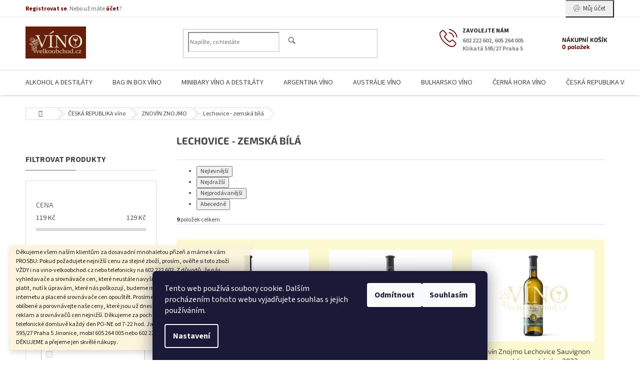

--- FILE ---
content_type: text/html; charset=utf-8
request_url: https://www.vino-velkoobchod.cz/lechovice-zemska-bila/
body_size: 66384
content:
<!doctype html><html lang="cs" dir="ltr" class="header-background-light external-fonts-loaded"><head><meta charset="utf-8" /><meta name="viewport" content="width=device-width,initial-scale=1" /><title>#Vino_velkoobchod# - #www.vino-velkoobchod.cz#</title><link rel="preconnect" href="https://cdn.myshoptet.com" /><link rel="dns-prefetch" href="https://cdn.myshoptet.com" /><link rel="preload" href="https://cdn.myshoptet.com/prj/dist/master/cms/libs/jquery/jquery-1.11.3.min.js" as="script" /><link href="https://cdn.myshoptet.com/prj/dist/master/cms/templates/frontend_templates/shared/css/font-face/source-sans-3.css" rel="stylesheet"><link href="https://cdn.myshoptet.com/prj/dist/master/cms/templates/frontend_templates/shared/css/font-face/exo-2.css" rel="stylesheet"><link href="https://cdn.myshoptet.com/prj/dist/master/shop/dist/font-shoptet-11.css.62c94c7785ff2cea73b2.css" rel="stylesheet"><script>
dataLayer = [];
dataLayer.push({'shoptet' : {
    "pageId": 4176,
    "pageType": "category",
    "currency": "CZK",
    "currencyInfo": {
        "decimalSeparator": ",",
        "exchangeRate": 1,
        "priceDecimalPlaces": 2,
        "symbol": "K\u010d",
        "symbolLeft": 0,
        "thousandSeparator": " "
    },
    "language": "cs",
    "projectId": 36706,
    "category": {
        "guid": "0adeea4f-b8cf-11eb-a065-0cc47a6c92bc",
        "path": "\u010cESK\u00c1 REPUBLIKA v\u00edno | ZNOV\u00cdN ZNOJMO | Lechovice - zemsk\u00e1 b\u00edl\u00e1",
        "parentCategoryGuid": "ec71cbef-6ccd-11e9-a065-0cc47a6c92bc"
    },
    "cartInfo": {
        "id": null,
        "freeShipping": false,
        "freeShippingFrom": null,
        "leftToFreeGift": {
            "formattedPrice": "0 K\u010d",
            "priceLeft": 0
        },
        "freeGift": false,
        "leftToFreeShipping": {
            "priceLeft": null,
            "dependOnRegion": null,
            "formattedPrice": null
        },
        "discountCoupon": [],
        "getNoBillingShippingPrice": {
            "withoutVat": 0,
            "vat": 0,
            "withVat": 0
        },
        "cartItems": [],
        "taxMode": "ORDINARY"
    },
    "cart": [],
    "customer": {
        "priceRatio": 1,
        "priceListId": 1,
        "groupId": null,
        "registered": false,
        "mainAccount": false
    }
}});
dataLayer.push({'cookie_consent' : {
    "marketing": "denied",
    "analytics": "denied"
}});
document.addEventListener('DOMContentLoaded', function() {
    shoptet.consent.onAccept(function(agreements) {
        if (agreements.length == 0) {
            return;
        }
        dataLayer.push({
            'cookie_consent' : {
                'marketing' : (agreements.includes(shoptet.config.cookiesConsentOptPersonalisation)
                    ? 'granted' : 'denied'),
                'analytics': (agreements.includes(shoptet.config.cookiesConsentOptAnalytics)
                    ? 'granted' : 'denied')
            },
            'event': 'cookie_consent'
        });
    });
});
</script>
<meta property="og:type" content="website"><meta property="og:site_name" content="vino-velkoobchod.cz"><meta property="og:url" content="https://www.vino-velkoobchod.cz/lechovice-zemska-bila/"><meta property="og:title" content="#Vino_velkoobchod# - #www.vino-velkoobchod.cz#"><meta name="author" content="Víno velkoobchod - 10.000 vín světa"><meta name="web_author" content="Shoptet.cz"><meta name="dcterms.rightsHolder" content="www.vino-velkoobchod.cz"><meta name="robots" content="index,follow"><meta property="og:image" content="https://cdn.myshoptet.com/usr/www.vino-velkoobchod.cz/user/logos/vino-logo_200_1.png?t=1768676930"><meta property="og:description" content="#Víno_velkoobchod_champagne_bio_víno_a_nápoje_značkové_destiláty_vinotéka_Praha_moravské_víno_online_eshop, BIB#, #www.vino-velkoobchod.cz#"><meta name="description" content="#Víno_velkoobchod_champagne_bio_víno_a_nápoje_značkové_destiláty_vinotéka_Praha_moravské_víno_online_eshop, BIB#, #www.vino-velkoobchod.cz#"><style>:root {--color-primary: #680100;--color-primary-h: 1;--color-primary-s: 100%;--color-primary-l: 20%;--color-primary-hover: #680100;--color-primary-hover-h: 1;--color-primary-hover-s: 100%;--color-primary-hover-l: 20%;--color-secondary: #680100;--color-secondary-h: 1;--color-secondary-s: 100%;--color-secondary-l: 20%;--color-secondary-hover: #680100;--color-secondary-hover-h: 1;--color-secondary-hover-s: 100%;--color-secondary-hover-l: 20%;--color-tertiary: #680100;--color-tertiary-h: 1;--color-tertiary-s: 100%;--color-tertiary-l: 20%;--color-tertiary-hover: #680100;--color-tertiary-hover-h: 1;--color-tertiary-hover-s: 100%;--color-tertiary-hover-l: 20%;--color-header-background: #ffffff;--template-font: "Source Sans 3";--template-headings-font: "Exo 2";--header-background-url: none;--cookies-notice-background: #1A1937;--cookies-notice-color: #F8FAFB;--cookies-notice-button-hover: #f5f5f5;--cookies-notice-link-hover: #27263f;--templates-update-management-preview-mode-content: "Náhled aktualizací šablony je aktivní pro váš prohlížeč."}</style>
    
    <link href="https://cdn.myshoptet.com/prj/dist/master/shop/dist/main-11.less.fcb4a42d7bd8a71b7ee2.css" rel="stylesheet" />
        
    <script>var shoptet = shoptet || {};</script>
    <script src="https://cdn.myshoptet.com/prj/dist/master/shop/dist/main-3g-header.js.05f199e7fd2450312de2.js"></script>
<!-- User include --><!-- service 433(87) html code header -->
<link href="https://cdn.myshoptet.com/usr/252557.myshoptet.com/user/documents/classic/style.css?v70" rel="stylesheet" />
<style>
.banners-content .banner-wrapper > a{display: block;}
.banners-content .banner-wrapper > a img{width: 100%;}
/*
body{visibility: hidden;}
body.visible-screen{visibility: visible}
*/
@media screen and (min-width: 768px) {
/* .type-index.one-column-body .banners-content {margin-left: -20px;margin-right: -20px;}
.type-index.one-column-body .products, .type-index.one-column-body .h4.homepage-group-title {margin-left: -20px;} */
.type-index.one-column-body .homepage-box.middle-banners-wrapper{background: none;border: 0;padding: 0;}
.languagesMenu__box {border-left: 1px solid #eee;}
}
.languagesMenu__header {color: #444;border: 0;font-size: 13px;margin: 0;padding: 1px 15px;}
.hu .project-phone::after {content: "Lépjen velünk kapcsolatba!";top: -24px;}
.languagesMenu .languagesMenu__list__link {color: #444;}
@media screen and (max-width: 767px){
.top-navigation-bar .container > div.top-navigation-tools--language {-webkit-justify-content: center;justify-content: center;}
}
.cart-table tr.removeable .remove-item{opacity:1;}
.cart-table .remove-item span {position: relative;width: auto;height: auto;}
.quantity-form .quantity input {height: 28px !important;}
@media screen and (max-width: 480px){
.ordering-process .quantity-form .quantity {padding-left: 0;}
.ordering-process .quantity-form .quantity .decrease {left: auto;}
}
@media screen and (max-width: 767px){
.scrolled-down body:not(.ordering-process):not(.search-window-visible) .top-navigation-bar {transform: none !important;}
.scrolled-down body:not(.ordering-process):not(.search-window-visible) #header .site-name {transform: none !important;}
.scrolled-down body:not(.ordering-process):not(.search-window-visible) #header .cart-count {transform: none !important;}
.scrolled-down #header {transform: none !important;}
.mobile-header-version-1 #header .site-name {top: auto;left: auto;position: relative;text-align: center;transition: none;}
.overall-wrapper {padding-top: 0 !important;}
.mobile-header-version-1 #header {position: relative;top: auto;z-index: 9;}
.mobile-header-version-1 .top-navigation-bar{z-index: 2;}
.mobile-header-version-1 .mobil-lista {margin-left: -10px;margin-right: -10px;}
#header .site-name > a {height: auto;}
.sticky-header #header .site-name a img {margin: 0;}
body.navigation-window-visible::before {display: none;}
#header .site-name a img {max-width: none;padding: 0;}
body.template-11.mobile-header-version-1:not(.paxio-merkur) #header .cart-count {top: 0 !important;position: relative !important;}
#header {box-shadow: 0 3px 5px rgba(0, 0, 0, 0.1);}
.type-index #header{margin-bottom: 0;}
}
.sidebar .categories {margin-left: 0;margin-right: 0;}
.detail-vyhody .footer-banner:not(.ready){opacity: 0;}
.project-phone::before {font-family: ikony !important;}
</style>
<!-- project html code header -->
<meta name="google-site-verification" content="f01bG_hsmst6s2Me5cqWQLNB7s_WC9KcOY8V8nuLscc" />
 <meta name="google-site-verification" content="FhcAJCC-CxsLSD08QjXRg8xFCyIwvT9L2RFzvzi-COk" />
 <style type="text/css"> 
.categories { margin: 0px;}

#header-in-in { height: 145px;}

#header-in { height: 217px; background-image: none; background-color: #761C1C; }

#searchform { top: 183px;}

#header-cart { top: 173px;}

#column-l { padding: 225px 0 30px 5px;}

#column-r { padding: 225px 15px 30px 0;}

#content-in { padding: 235px 0 30px;}

.cat-01 .topic { background-image: none; background-color: #5d1b1b;}

.cat-02 .topic { background-image: none; background-color: #761C1C;}

#main-over-wrapper { margin: 0; float: left;}

#main-in { background-image: none; }

#main-over-wrapper { width: 1345px;}
 #main-over { width: 1445px;}

#main { width: 987px; background: url("/user/documents/style/pozadi-vino.png") repeat-y scroll 0 0 rgba(0, 0, 0, 0);}

.categories .topic a { color: #f3df9a;}

.products-block.products .p .name { white-space: normal;}

#header-cart {background-image: none; background-color: #761C1C;}

.product { background-color: #FCF8CF;}

.banner img { margin-bottom: 0px;}

#right-banners2 {width: 200px; float: left; margin: 0 0 0 2px;}

#cat-1689 .topic {background: #009434;}

#cat-1698 .topic {background: #4bac2d;}

#cat-1747 .topic {background: #2068ac;}

#cat-1788 .topic {background: #5e2c00;}

#cat-1802 .topic {background: #506052;}

#cat-1835 .topic {background: #b60000;}

#cat-2055 .topic {background: #ce4f02;}

#cat-2125 .topic {background: #2a5111;}

#cat-2192 .topic {background: #00bbf8;}

#order-right { <div style="width: 200px; height: 86px; overflow: auto">dlouhý text</div>}

</style>


<!-- /User include --><link rel="shortcut icon" href="/favicon.ico" type="image/x-icon" /><link rel="canonical" href="https://www.vino-velkoobchod.cz/lechovice-zemska-bila/" />    <!-- Global site tag (gtag.js) - Google Analytics -->
    <script async src="https://www.googletagmanager.com/gtag/js?id=G-3CDR22TWRP"></script>
    <script>
        
        window.dataLayer = window.dataLayer || [];
        function gtag(){dataLayer.push(arguments);}
        

                    console.debug('default consent data');

            gtag('consent', 'default', {"ad_storage":"denied","analytics_storage":"denied","ad_user_data":"denied","ad_personalization":"denied","wait_for_update":500});
            dataLayer.push({
                'event': 'default_consent'
            });
        
        gtag('js', new Date());

        
                gtag('config', 'G-3CDR22TWRP', {"groups":"GA4","send_page_view":false,"content_group":"category","currency":"CZK","page_language":"cs"});
        
                gtag('config', 'AW-1070890590');
        
        
        
        
        
                    gtag('event', 'page_view', {"send_to":"GA4","page_language":"cs","content_group":"category","currency":"CZK"});
        
        
        
        
        
        
        
        
        
        
        
        
        
        document.addEventListener('DOMContentLoaded', function() {
            if (typeof shoptet.tracking !== 'undefined') {
                for (var id in shoptet.tracking.bannersList) {
                    gtag('event', 'view_promotion', {
                        "send_to": "UA",
                        "promotions": [
                            {
                                "id": shoptet.tracking.bannersList[id].id,
                                "name": shoptet.tracking.bannersList[id].name,
                                "position": shoptet.tracking.bannersList[id].position
                            }
                        ]
                    });
                }
            }

            shoptet.consent.onAccept(function(agreements) {
                if (agreements.length !== 0) {
                    console.debug('gtag consent accept');
                    var gtagConsentPayload =  {
                        'ad_storage': agreements.includes(shoptet.config.cookiesConsentOptPersonalisation)
                            ? 'granted' : 'denied',
                        'analytics_storage': agreements.includes(shoptet.config.cookiesConsentOptAnalytics)
                            ? 'granted' : 'denied',
                                                                                                'ad_user_data': agreements.includes(shoptet.config.cookiesConsentOptPersonalisation)
                            ? 'granted' : 'denied',
                        'ad_personalization': agreements.includes(shoptet.config.cookiesConsentOptPersonalisation)
                            ? 'granted' : 'denied',
                        };
                    console.debug('update consent data', gtagConsentPayload);
                    gtag('consent', 'update', gtagConsentPayload);
                    dataLayer.push(
                        { 'event': 'update_consent' }
                    );
                }
            });
        });
    </script>
</head><body class="desktop id-4176 in-lechovice-zemska-bila template-11 type-category multiple-columns-body columns-mobile-2 columns-3 ums_forms_redesign--off ums_a11y_category_page--on ums_discussion_rating_forms--off ums_flags_display_unification--on ums_a11y_login--on mobile-header-version-0"><noscript>
    <style>
        #header {
            padding-top: 0;
            position: relative !important;
            top: 0;
        }
        .header-navigation {
            position: relative !important;
        }
        .overall-wrapper {
            margin: 0 !important;
        }
        body:not(.ready) {
            visibility: visible !important;
        }
    </style>
    <div class="no-javascript">
        <div class="no-javascript__title">Musíte změnit nastavení vašeho prohlížeče</div>
        <div class="no-javascript__text">Podívejte se na: <a href="https://www.google.com/support/bin/answer.py?answer=23852">Jak povolit JavaScript ve vašem prohlížeči</a>.</div>
        <div class="no-javascript__text">Pokud používáte software na blokování reklam, může být nutné povolit JavaScript z této stránky.</div>
        <div class="no-javascript__text">Děkujeme.</div>
    </div>
</noscript>

        <div id="fb-root"></div>
        <script>
            window.fbAsyncInit = function() {
                FB.init({
//                    appId            : 'your-app-id',
                    autoLogAppEvents : true,
                    xfbml            : true,
                    version          : 'v19.0'
                });
            };
        </script>
        <script async defer crossorigin="anonymous" src="https://connect.facebook.net/cs_CZ/sdk.js"></script>    <div class="siteCookies siteCookies--bottom siteCookies--dark js-siteCookies" role="dialog" data-testid="cookiesPopup" data-nosnippet>
        <div class="siteCookies__form">
            <div class="siteCookies__content">
                <div class="siteCookies__text">
                    Tento web používá soubory cookie. Dalším procházením tohoto webu vyjadřujete souhlas s jejich používáním.
                </div>
                <p class="siteCookies__links">
                    <button class="siteCookies__link js-cookies-settings" aria-label="Nastavení cookies" data-testid="cookiesSettings">Nastavení</button>
                </p>
            </div>
            <div class="siteCookies__buttonWrap">
                                    <button class="siteCookies__button js-cookiesConsentSubmit" value="reject" aria-label="Odmítnout cookies" data-testid="buttonCookiesReject">Odmítnout</button>
                                <button class="siteCookies__button js-cookiesConsentSubmit" value="all" aria-label="Přijmout cookies" data-testid="buttonCookiesAccept">Souhlasím</button>
            </div>
        </div>
        <script>
            document.addEventListener("DOMContentLoaded", () => {
                const siteCookies = document.querySelector('.js-siteCookies');
                document.addEventListener("scroll", shoptet.common.throttle(() => {
                    const st = document.documentElement.scrollTop;
                    if (st > 1) {
                        siteCookies.classList.add('siteCookies--scrolled');
                    } else {
                        siteCookies.classList.remove('siteCookies--scrolled');
                    }
                }, 100));
            });
        </script>
    </div>
<a href="#content" class="skip-link sr-only">Přejít na obsah</a><div class="overall-wrapper"><div class="site-msg information"><div class="container"><div class="text">Děkujeme všem naším klientům za dosavadní mnohaletou přízeň a máme k vám PROSBU: Pokud požadujete nejnižší cenu za stejné zboží, prosím, ověřte si toto zboží VŽDY i na vino-velkoobchod.cz nebo telefonicky na 602 222 602. Z důvodů, že nás vyhledavače a srovnávače cen, které neustále navyšuji ceny a které dnes musíme platit, nutí k úpravám, které nás poškozují, budeme muset tyto placené reklamy na internetu a placené srovnávače cen opouštět. Prosíme, zařaďte si nás například mezi oblíbené a porovnávejte naše ceny, které jsou už dnes bez placení všech těchto reklam a srovnávačů cen nejnižší. Děkujeme za pochopení. Jsme tu pro vás po telefonické domluvě každý den PO-NE od 7-22 hod. Jan Thur, AFIN s.r.o., Klikatá 595/27 Praha 5 Jinonice, mobil 605 264 005 nebo 602 222 602, vino-velkoobchod.cz DĚKUJEME a přejeme jen skvělé nákupy.</div><div class="close js-close-information-msg"></div></div></div><div class="user-action"><div class="container">
    <div class="user-action-in">
                    <div id="login" class="user-action-login popup-widget login-widget" role="dialog" aria-labelledby="loginHeading">
        <div class="popup-widget-inner">
                            <h2 id="loginHeading">Přihlášení k vašemu účtu</h2><div id="customerLogin"><form action="/action/Customer/Login/" method="post" id="formLoginIncluded" class="csrf-enabled formLogin" data-testid="formLogin"><input type="hidden" name="referer" value="" /><div class="form-group"><div class="input-wrapper email js-validated-element-wrapper no-label"><input type="email" name="email" class="form-control" autofocus placeholder="E-mailová adresa (např. jan@novak.cz)" data-testid="inputEmail" autocomplete="email" required /></div></div><div class="form-group"><div class="input-wrapper password js-validated-element-wrapper no-label"><input type="password" name="password" class="form-control" placeholder="Heslo" data-testid="inputPassword" autocomplete="current-password" required /><span class="no-display">Nemůžete vyplnit toto pole</span><input type="text" name="surname" value="" class="no-display" /></div></div><div class="form-group"><div class="login-wrapper"><button type="submit" class="btn btn-secondary btn-text btn-login" data-testid="buttonSubmit">Přihlásit se</button><div class="password-helper"><a href="/registrace/" data-testid="signup" rel="nofollow">Nová registrace</a><a href="/klient/zapomenute-heslo/" rel="nofollow">Zapomenuté heslo</a></div></div></div></form>
</div>                    </div>
    </div>

                            <div id="cart-widget" class="user-action-cart popup-widget cart-widget loader-wrapper" data-testid="popupCartWidget" role="dialog" aria-hidden="true">
    <div class="popup-widget-inner cart-widget-inner place-cart-here">
        <div class="loader-overlay">
            <div class="loader"></div>
        </div>
    </div>

    <div class="cart-widget-button">
        <a href="/kosik/" class="btn btn-conversion" id="continue-order-button" rel="nofollow" data-testid="buttonNextStep">Pokračovat do košíku</a>
    </div>
</div>
            </div>
</div>
</div><div class="top-navigation-bar" data-testid="topNavigationBar">

    <div class="container">

        <div class="top-navigation-contacts">
            <strong>Zákaznická podpora:</strong><a class="project-phone project-phone-info" role="text" aria-label="Telefon: 602 222 602, 605 264 005 Klikatá 595/27 Praha 5"><span aria-hidden="true">602 222 602, 605 264 005 Klikatá 595/27 Praha 5</span></a><a href="mailto:jthur@vino-velkoobchod.cz" class="project-email" data-testid="contactboxEmail"><span>jthur@vino-velkoobchod.cz</span></a>        </div>

                            <div class="top-navigation-menu">
                <div class="top-navigation-menu-trigger"></div>
                <ul class="top-navigation-bar-menu">
                                            <li class="top-navigation-menu-item-27">
                            <a href="/jak-nakupovat/">Jak nakupovat</a>
                        </li>
                                            <li class="top-navigation-menu-item-39">
                            <a href="/obchodni-podminky-a-gdpr/">Obchodní podmínky a GDPR</a>
                        </li>
                                    </ul>
                <ul class="top-navigation-bar-menu-helper"></ul>
            </div>
        
        <div class="top-navigation-tools top-navigation-tools--language">
            <div class="responsive-tools">
                <a href="#" class="toggle-window" data-target="search" aria-label="Hledat" data-testid="linkSearchIcon"></a>
                                                            <a href="#" class="toggle-window" data-target="login"></a>
                                                    <a href="#" class="toggle-window" data-target="navigation" aria-label="Menu" data-testid="hamburgerMenu"></a>
            </div>
                        <button class="top-nav-button top-nav-button-login toggle-window" type="button" data-target="login" aria-haspopup="dialog" aria-controls="login" aria-expanded="false" data-testid="signin"><span>Přihlášení</span></button>        </div>

    </div>

</div>
<header id="header"><div class="container navigation-wrapper">
    <div class="header-top">
        <div class="site-name-wrapper">
            <div class="site-name"><a href="/" data-testid="linkWebsiteLogo"><img src="https://cdn.myshoptet.com/usr/www.vino-velkoobchod.cz/user/logos/vino-logo_200_1.png" alt="Víno velkoobchod - 10.000 vín světa" fetchpriority="low" /></a></div>        </div>
        <div class="search" itemscope itemtype="https://schema.org/WebSite">
            <meta itemprop="headline" content="Lechovice - zemská bílá"/><meta itemprop="url" content="https://www.vino-velkoobchod.cz"/><meta itemprop="text" content="#Víno_velkoobchod_champagne_bio_víno_a_nápoje_značkové_destiláty_vinotéka_Praha_moravské_víno_online_eshop, BIB#, #www.vino-velkoobchod.cz#"/>            <form action="/action/ProductSearch/prepareString/" method="post"
    id="formSearchForm" class="search-form compact-form js-search-main"
    itemprop="potentialAction" itemscope itemtype="https://schema.org/SearchAction" data-testid="searchForm">
    <fieldset>
        <meta itemprop="target"
            content="https://www.vino-velkoobchod.cz/vyhledavani/?string={string}"/>
        <input type="hidden" name="language" value="cs"/>
        
            
<input
    type="search"
    name="string"
        class="query-input form-control search-input js-search-input"
    placeholder="Napište, co hledáte"
    autocomplete="off"
    required
    itemprop="query-input"
    aria-label="Vyhledávání"
    data-testid="searchInput"
>
            <button type="submit" class="btn btn-default" data-testid="searchBtn">Hledat</button>
        
    </fieldset>
</form>
        </div>
        <div class="navigation-buttons">
                
    <a href="/kosik/" class="btn btn-icon toggle-window cart-count" data-target="cart" data-hover="true" data-redirect="true" data-testid="headerCart" rel="nofollow" aria-haspopup="dialog" aria-expanded="false" aria-controls="cart-widget">
        
                <span class="sr-only">Nákupní košík</span>
        
            <span class="cart-price visible-lg-inline-block" data-testid="headerCartPrice">
                                    Prázdný košík                            </span>
        
    
            </a>
        </div>
    </div>
    <nav id="navigation" aria-label="Hlavní menu" data-collapsible="true"><div class="navigation-in menu"><ul class="menu-level-1" role="menubar" data-testid="headerMenuItems"><li class="menu-item-704 ext" role="none"><a href="/alkohol-a-destilaty/" data-testid="headerMenuItem" role="menuitem" aria-haspopup="true" aria-expanded="false"><b>ALKOHOL A DESTILÁTY</b><span class="submenu-arrow"></span></a><ul class="menu-level-2" aria-label="ALKOHOL A DESTILÁTY" tabindex="-1" role="menu"><li class="menu-item-705 has-third-level" role="none"><a href="/aperitiv/" class="menu-image" data-testid="headerMenuItem" tabindex="-1" aria-hidden="true"><img src="data:image/svg+xml,%3Csvg%20width%3D%22140%22%20height%3D%22100%22%20xmlns%3D%22http%3A%2F%2Fwww.w3.org%2F2000%2Fsvg%22%3E%3C%2Fsvg%3E" alt="" aria-hidden="true" width="140" height="100"  data-src="https://cdn.myshoptet.com/prj/dist/master/cms/templates/frontend_templates/00/img/folder.svg" fetchpriority="low" /></a><div><a href="/aperitiv/" data-testid="headerMenuItem" role="menuitem"><span>APERITIV</span></a>
                                                    <ul class="menu-level-3" role="menu">
                                                                    <li class="menu-item-2491" role="none">
                                        <a href="/martini/" data-testid="headerMenuItem" role="menuitem">
                                            MARTINI</a>,                                    </li>
                                                                    <li class="menu-item-2494" role="none">
                                        <a href="/aperol/" data-testid="headerMenuItem" role="menuitem">
                                            APEROL</a>,                                    </li>
                                                                    <li class="menu-item-2497" role="none">
                                        <a href="/cinzano/" data-testid="headerMenuItem" role="menuitem">
                                            CINZANO</a>,                                    </li>
                                                                    <li class="menu-item-2503" role="none">
                                        <a href="/campari/" data-testid="headerMenuItem" role="menuitem">
                                            CAMPARI</a>                                    </li>
                                                            </ul>
                        </div></li><li class="menu-item-901" role="none"><a href="/armagnac/" class="menu-image" data-testid="headerMenuItem" tabindex="-1" aria-hidden="true"><img src="data:image/svg+xml,%3Csvg%20width%3D%22140%22%20height%3D%22100%22%20xmlns%3D%22http%3A%2F%2Fwww.w3.org%2F2000%2Fsvg%22%3E%3C%2Fsvg%3E" alt="" aria-hidden="true" width="140" height="100"  data-src="https://cdn.myshoptet.com/prj/dist/master/cms/templates/frontend_templates/00/img/folder.svg" fetchpriority="low" /></a><div><a href="/armagnac/" data-testid="headerMenuItem" role="menuitem"><span>ARMAGNAC</span></a>
                        </div></li><li class="menu-item-934" role="none"><a href="/belvedere/" class="menu-image" data-testid="headerMenuItem" tabindex="-1" aria-hidden="true"><img src="data:image/svg+xml,%3Csvg%20width%3D%22140%22%20height%3D%22100%22%20xmlns%3D%22http%3A%2F%2Fwww.w3.org%2F2000%2Fsvg%22%3E%3C%2Fsvg%3E" alt="" aria-hidden="true" width="140" height="100"  data-src="https://cdn.myshoptet.com/prj/dist/master/cms/templates/frontend_templates/00/img/folder.svg" fetchpriority="low" /></a><div><a href="/belvedere/" data-testid="headerMenuItem" role="menuitem"><span>BELVEDERE</span></a>
                        </div></li><li class="menu-item-1237" role="none"><a href="/bourbon/" class="menu-image" data-testid="headerMenuItem" tabindex="-1" aria-hidden="true"><img src="data:image/svg+xml,%3Csvg%20width%3D%22140%22%20height%3D%22100%22%20xmlns%3D%22http%3A%2F%2Fwww.w3.org%2F2000%2Fsvg%22%3E%3C%2Fsvg%3E" alt="" aria-hidden="true" width="140" height="100"  data-src="https://cdn.myshoptet.com/prj/dist/master/cms/templates/frontend_templates/00/img/folder.svg" fetchpriority="low" /></a><div><a href="/bourbon/" data-testid="headerMenuItem" role="menuitem"><span>BOURBON</span></a>
                        </div></li><li class="menu-item-846" role="none"><a href="/brandy/" class="menu-image" data-testid="headerMenuItem" tabindex="-1" aria-hidden="true"><img src="data:image/svg+xml,%3Csvg%20width%3D%22140%22%20height%3D%22100%22%20xmlns%3D%22http%3A%2F%2Fwww.w3.org%2F2000%2Fsvg%22%3E%3C%2Fsvg%3E" alt="" aria-hidden="true" width="140" height="100"  data-src="https://cdn.myshoptet.com/prj/dist/master/cms/templates/frontend_templates/00/img/folder.svg" fetchpriority="low" /></a><div><a href="/brandy/" data-testid="headerMenuItem" role="menuitem"><span>BRANDY</span></a>
                        </div></li><li class="menu-item-841" role="none"><a href="/cognac/" class="menu-image" data-testid="headerMenuItem" tabindex="-1" aria-hidden="true"><img src="data:image/svg+xml,%3Csvg%20width%3D%22140%22%20height%3D%22100%22%20xmlns%3D%22http%3A%2F%2Fwww.w3.org%2F2000%2Fsvg%22%3E%3C%2Fsvg%3E" alt="" aria-hidden="true" width="140" height="100"  data-src="https://cdn.myshoptet.com/prj/dist/master/cms/templates/frontend_templates/00/img/folder.svg" fetchpriority="low" /></a><div><a href="/cognac/" data-testid="headerMenuItem" role="menuitem"><span>COGNAC</span></a>
                        </div></li><li class="menu-item-1317" role="none"><a href="/destilaty-2/" class="menu-image" data-testid="headerMenuItem" tabindex="-1" aria-hidden="true"><img src="data:image/svg+xml,%3Csvg%20width%3D%22140%22%20height%3D%22100%22%20xmlns%3D%22http%3A%2F%2Fwww.w3.org%2F2000%2Fsvg%22%3E%3C%2Fsvg%3E" alt="" aria-hidden="true" width="140" height="100"  data-src="https://cdn.myshoptet.com/prj/dist/master/cms/templates/frontend_templates/00/img/folder.svg" fetchpriority="low" /></a><div><a href="/destilaty-2/" data-testid="headerMenuItem" role="menuitem"><span>DESTILÁTY</span></a>
                        </div></li><li class="menu-item-1025" role="none"><a href="/destilaty-z-vina/" class="menu-image" data-testid="headerMenuItem" tabindex="-1" aria-hidden="true"><img src="data:image/svg+xml,%3Csvg%20width%3D%22140%22%20height%3D%22100%22%20xmlns%3D%22http%3A%2F%2Fwww.w3.org%2F2000%2Fsvg%22%3E%3C%2Fsvg%3E" alt="" aria-hidden="true" width="140" height="100"  data-src="https://cdn.myshoptet.com/prj/dist/master/cms/templates/frontend_templates/00/img/folder.svg" fetchpriority="low" /></a><div><a href="/destilaty-z-vina/" data-testid="headerMenuItem" role="menuitem"><span>DESTILÁTY Z VÍNA</span></a>
                        </div></li><li class="menu-item-854" role="none"><a href="/digestivy/" class="menu-image" data-testid="headerMenuItem" tabindex="-1" aria-hidden="true"><img src="data:image/svg+xml,%3Csvg%20width%3D%22140%22%20height%3D%22100%22%20xmlns%3D%22http%3A%2F%2Fwww.w3.org%2F2000%2Fsvg%22%3E%3C%2Fsvg%3E" alt="" aria-hidden="true" width="140" height="100"  data-src="https://cdn.myshoptet.com/prj/dist/master/cms/templates/frontend_templates/00/img/folder.svg" fetchpriority="low" /></a><div><a href="/digestivy/" data-testid="headerMenuItem" role="menuitem"><span>DIGESTIVY</span></a>
                        </div></li><li class="menu-item-850 has-third-level" role="none"><a href="/gin/" class="menu-image" data-testid="headerMenuItem" tabindex="-1" aria-hidden="true"><img src="data:image/svg+xml,%3Csvg%20width%3D%22140%22%20height%3D%22100%22%20xmlns%3D%22http%3A%2F%2Fwww.w3.org%2F2000%2Fsvg%22%3E%3C%2Fsvg%3E" alt="" aria-hidden="true" width="140" height="100"  data-src="https://cdn.myshoptet.com/prj/dist/master/cms/templates/frontend_templates/00/img/folder.svg" fetchpriority="low" /></a><div><a href="/gin/" data-testid="headerMenuItem" role="menuitem"><span>GIN</span></a>
                                                    <ul class="menu-level-3" role="menu">
                                                                    <li class="menu-item-2506" role="none">
                                        <a href="/beefeater/" data-testid="headerMenuItem" role="menuitem">
                                            BEEFEATER</a>,                                    </li>
                                                                    <li class="menu-item-2509" role="none">
                                        <a href="/gordons/" data-testid="headerMenuItem" role="menuitem">
                                            GORDONS</a>,                                    </li>
                                                                    <li class="menu-item-2512" role="none">
                                        <a href="/bombay/" data-testid="headerMenuItem" role="menuitem">
                                            BOMBAY</a>,                                    </li>
                                                                    <li class="menu-item-2515" role="none">
                                        <a href="/gibsons/" data-testid="headerMenuItem" role="menuitem">
                                            GIBSONS</a>,                                    </li>
                                                                    <li class="menu-item-2518" role="none">
                                        <a href="/rudolf-jelinek/" data-testid="headerMenuItem" role="menuitem">
                                            RUDOLF JELÍNEK</a>,                                    </li>
                                                                    <li class="menu-item-2521" role="none">
                                        <a href="/lordson/" data-testid="headerMenuItem" role="menuitem">
                                            LORDSON</a>                                    </li>
                                                            </ul>
                        </div></li><li class="menu-item-847" role="none"><a href="/grappa/" class="menu-image" data-testid="headerMenuItem" tabindex="-1" aria-hidden="true"><img src="data:image/svg+xml,%3Csvg%20width%3D%22140%22%20height%3D%22100%22%20xmlns%3D%22http%3A%2F%2Fwww.w3.org%2F2000%2Fsvg%22%3E%3C%2Fsvg%3E" alt="" aria-hidden="true" width="140" height="100"  data-src="https://cdn.myshoptet.com/prj/dist/master/cms/templates/frontend_templates/00/img/folder.svg" fetchpriority="low" /></a><div><a href="/grappa/" data-testid="headerMenuItem" role="menuitem"><span>GRAPPA</span></a>
                        </div></li><li class="menu-item-935" role="none"><a href="/hennessy/" class="menu-image" data-testid="headerMenuItem" tabindex="-1" aria-hidden="true"><img src="data:image/svg+xml,%3Csvg%20width%3D%22140%22%20height%3D%22100%22%20xmlns%3D%22http%3A%2F%2Fwww.w3.org%2F2000%2Fsvg%22%3E%3C%2Fsvg%3E" alt="" aria-hidden="true" width="140" height="100"  data-src="https://cdn.myshoptet.com/prj/dist/master/cms/templates/frontend_templates/00/img/folder.svg" fetchpriority="low" /></a><div><a href="/hennessy/" data-testid="headerMenuItem" role="menuitem"><span>HENNESSY</span></a>
                        </div></li><li class="menu-item-1238" role="none"><a href="/jim-beam/" class="menu-image" data-testid="headerMenuItem" tabindex="-1" aria-hidden="true"><img src="data:image/svg+xml,%3Csvg%20width%3D%22140%22%20height%3D%22100%22%20xmlns%3D%22http%3A%2F%2Fwww.w3.org%2F2000%2Fsvg%22%3E%3C%2Fsvg%3E" alt="" aria-hidden="true" width="140" height="100"  data-src="https://cdn.myshoptet.com/prj/dist/master/cms/templates/frontend_templates/00/img/folder.svg" fetchpriority="low" /></a><div><a href="/jim-beam/" data-testid="headerMenuItem" role="menuitem"><span>Jim Beam</span></a>
                        </div></li><li class="menu-item-843" role="none"><a href="/johnnie-walker-and-sons/" class="menu-image" data-testid="headerMenuItem" tabindex="-1" aria-hidden="true"><img src="data:image/svg+xml,%3Csvg%20width%3D%22140%22%20height%3D%22100%22%20xmlns%3D%22http%3A%2F%2Fwww.w3.org%2F2000%2Fsvg%22%3E%3C%2Fsvg%3E" alt="" aria-hidden="true" width="140" height="100"  data-src="https://cdn.myshoptet.com/prj/dist/master/cms/templates/frontend_templates/00/img/folder.svg" fetchpriority="low" /></a><div><a href="/johnnie-walker-and-sons/" data-testid="headerMenuItem" role="menuitem"><span>Johnnie Walker</span></a>
                        </div></li><li class="menu-item-1318" role="none"><a href="/lihoviny/" class="menu-image" data-testid="headerMenuItem" tabindex="-1" aria-hidden="true"><img src="data:image/svg+xml,%3Csvg%20width%3D%22140%22%20height%3D%22100%22%20xmlns%3D%22http%3A%2F%2Fwww.w3.org%2F2000%2Fsvg%22%3E%3C%2Fsvg%3E" alt="" aria-hidden="true" width="140" height="100"  data-src="https://cdn.myshoptet.com/prj/dist/master/cms/templates/frontend_templates/00/img/folder.svg" fetchpriority="low" /></a><div><a href="/lihoviny/" data-testid="headerMenuItem" role="menuitem"><span>Lihoviny</span></a>
                        </div></li><li class="menu-item-849" role="none"><a href="/likery/" class="menu-image" data-testid="headerMenuItem" tabindex="-1" aria-hidden="true"><img src="data:image/svg+xml,%3Csvg%20width%3D%22140%22%20height%3D%22100%22%20xmlns%3D%22http%3A%2F%2Fwww.w3.org%2F2000%2Fsvg%22%3E%3C%2Fsvg%3E" alt="" aria-hidden="true" width="140" height="100"  data-src="https://cdn.myshoptet.com/prj/dist/master/cms/templates/frontend_templates/00/img/folder.svg" fetchpriority="low" /></a><div><a href="/likery/" data-testid="headerMenuItem" role="menuitem"><span>LIKÉRY</span></a>
                        </div></li><li class="menu-item-1211" role="none"><a href="/male-lahve/" class="menu-image" data-testid="headerMenuItem" tabindex="-1" aria-hidden="true"><img src="data:image/svg+xml,%3Csvg%20width%3D%22140%22%20height%3D%22100%22%20xmlns%3D%22http%3A%2F%2Fwww.w3.org%2F2000%2Fsvg%22%3E%3C%2Fsvg%3E" alt="" aria-hidden="true" width="140" height="100"  data-src="https://cdn.myshoptet.com/prj/dist/master/cms/templates/frontend_templates/00/img/folder.svg" fetchpriority="low" /></a><div><a href="/male-lahve/" data-testid="headerMenuItem" role="menuitem"><span>malé láhve</span></a>
                        </div></li><li class="menu-item-1212" role="none"><a href="/medovina/" class="menu-image" data-testid="headerMenuItem" tabindex="-1" aria-hidden="true"><img src="data:image/svg+xml,%3Csvg%20width%3D%22140%22%20height%3D%22100%22%20xmlns%3D%22http%3A%2F%2Fwww.w3.org%2F2000%2Fsvg%22%3E%3C%2Fsvg%3E" alt="" aria-hidden="true" width="140" height="100"  data-src="https://cdn.myshoptet.com/prj/dist/master/cms/templates/frontend_templates/00/img/folder.svg" fetchpriority="low" /></a><div><a href="/medovina/" data-testid="headerMenuItem" role="menuitem"><span>MEDOVINA</span></a>
                        </div></li><li class="menu-item-1213" role="none"><a href="/metaxa/" class="menu-image" data-testid="headerMenuItem" tabindex="-1" aria-hidden="true"><img src="data:image/svg+xml,%3Csvg%20width%3D%22140%22%20height%3D%22100%22%20xmlns%3D%22http%3A%2F%2Fwww.w3.org%2F2000%2Fsvg%22%3E%3C%2Fsvg%3E" alt="" aria-hidden="true" width="140" height="100"  data-src="https://cdn.myshoptet.com/prj/dist/master/cms/templates/frontend_templates/00/img/folder.svg" fetchpriority="low" /></a><div><a href="/metaxa/" data-testid="headerMenuItem" role="menuitem"><span>Metaxa</span></a>
                        </div></li><li class="menu-item-848" role="none"><a href="/ovocne-destilaty/" class="menu-image" data-testid="headerMenuItem" tabindex="-1" aria-hidden="true"><img src="data:image/svg+xml,%3Csvg%20width%3D%22140%22%20height%3D%22100%22%20xmlns%3D%22http%3A%2F%2Fwww.w3.org%2F2000%2Fsvg%22%3E%3C%2Fsvg%3E" alt="" aria-hidden="true" width="140" height="100"  data-src="https://cdn.myshoptet.com/prj/dist/master/cms/templates/frontend_templates/00/img/folder.svg" fetchpriority="low" /></a><div><a href="/ovocne-destilaty/" data-testid="headerMenuItem" role="menuitem"><span>OVOCNÉ DESTILÁTY</span></a>
                        </div></li><li class="menu-item-1319" role="none"><a href="/ovocne-lihoviny/" class="menu-image" data-testid="headerMenuItem" tabindex="-1" aria-hidden="true"><img src="data:image/svg+xml,%3Csvg%20width%3D%22140%22%20height%3D%22100%22%20xmlns%3D%22http%3A%2F%2Fwww.w3.org%2F2000%2Fsvg%22%3E%3C%2Fsvg%3E" alt="" aria-hidden="true" width="140" height="100"  data-src="https://cdn.myshoptet.com/prj/dist/master/cms/templates/frontend_templates/00/img/folder.svg" fetchpriority="low" /></a><div><a href="/ovocne-lihoviny/" data-testid="headerMenuItem" role="menuitem"><span>OVOCNÉ LIHOVINY</span></a>
                        </div></li><li class="menu-item-1375" role="none"><a href="/pisco/" class="menu-image" data-testid="headerMenuItem" tabindex="-1" aria-hidden="true"><img src="data:image/svg+xml,%3Csvg%20width%3D%22140%22%20height%3D%22100%22%20xmlns%3D%22http%3A%2F%2Fwww.w3.org%2F2000%2Fsvg%22%3E%3C%2Fsvg%3E" alt="" aria-hidden="true" width="140" height="100"  data-src="https://cdn.myshoptet.com/prj/dist/master/cms/templates/frontend_templates/00/img/folder.svg" fetchpriority="low" /></a><div><a href="/pisco/" data-testid="headerMenuItem" role="menuitem"><span>Pisco</span></a>
                        </div></li><li class="menu-item-858" role="none"><a href="/pivo/" class="menu-image" data-testid="headerMenuItem" tabindex="-1" aria-hidden="true"><img src="data:image/svg+xml,%3Csvg%20width%3D%22140%22%20height%3D%22100%22%20xmlns%3D%22http%3A%2F%2Fwww.w3.org%2F2000%2Fsvg%22%3E%3C%2Fsvg%3E" alt="" aria-hidden="true" width="140" height="100"  data-src="https://cdn.myshoptet.com/prj/dist/master/cms/templates/frontend_templates/00/img/folder.svg" fetchpriority="low" /></a><div><a href="/pivo/" data-testid="headerMenuItem" role="menuitem"><span>PIVO</span></a>
                        </div></li><li class="menu-item-764 has-third-level" role="none"><a href="/rum/" class="menu-image" data-testid="headerMenuItem" tabindex="-1" aria-hidden="true"><img src="data:image/svg+xml,%3Csvg%20width%3D%22140%22%20height%3D%22100%22%20xmlns%3D%22http%3A%2F%2Fwww.w3.org%2F2000%2Fsvg%22%3E%3C%2Fsvg%3E" alt="" aria-hidden="true" width="140" height="100"  data-src="https://cdn.myshoptet.com/prj/dist/master/cms/templates/frontend_templates/00/img/folder.svg" fetchpriority="low" /></a><div><a href="/rum/" data-testid="headerMenuItem" role="menuitem"><span>RUM</span></a>
                                                    <ul class="menu-level-3" role="menu">
                                                                    <li class="menu-item-853" role="none">
                                        <a href="/karibsky-rum/" data-testid="headerMenuItem" role="menuitem">
                                            KARIBSKÝ RUM</a>,                                    </li>
                                                                    <li class="menu-item-2539" role="none">
                                        <a href="/jihoamericky-rum/" data-testid="headerMenuItem" role="menuitem">
                                            JIHOAMERICKÝ RUM</a>,                                    </li>
                                                                    <li class="menu-item-2551" role="none">
                                        <a href="/alpsky-rum/" data-testid="headerMenuItem" role="menuitem">
                                            ALPSKÝ RUM</a>,                                    </li>
                                                                    <li class="menu-item-2533" role="none">
                                        <a href="/tuzemsky-rum/" data-testid="headerMenuItem" role="menuitem">
                                            TUZEMSKÝ RUM</a>                                    </li>
                                                            </ul>
                        </div></li><li class="menu-item-838" role="none"><a href="/sherry/" class="menu-image" data-testid="headerMenuItem" tabindex="-1" aria-hidden="true"><img src="data:image/svg+xml,%3Csvg%20width%3D%22140%22%20height%3D%22100%22%20xmlns%3D%22http%3A%2F%2Fwww.w3.org%2F2000%2Fsvg%22%3E%3C%2Fsvg%3E" alt="" aria-hidden="true" width="140" height="100"  data-src="https://cdn.myshoptet.com/prj/dist/master/cms/templates/frontend_templates/00/img/folder.svg" fetchpriority="low" /></a><div><a href="/sherry/" data-testid="headerMenuItem" role="menuitem"><span>SHERRY</span></a>
                        </div></li><li class="menu-item-852 has-third-level" role="none"><a href="/tequila/" class="menu-image" data-testid="headerMenuItem" tabindex="-1" aria-hidden="true"><img src="data:image/svg+xml,%3Csvg%20width%3D%22140%22%20height%3D%22100%22%20xmlns%3D%22http%3A%2F%2Fwww.w3.org%2F2000%2Fsvg%22%3E%3C%2Fsvg%3E" alt="" aria-hidden="true" width="140" height="100"  data-src="https://cdn.myshoptet.com/prj/dist/master/cms/templates/frontend_templates/00/img/folder.svg" fetchpriority="low" /></a><div><a href="/tequila/" data-testid="headerMenuItem" role="menuitem"><span>TEQUILA</span></a>
                                                    <ul class="menu-level-3" role="menu">
                                                                    <li class="menu-item-2923" role="none">
                                        <a href="/desperados-pivo-s-tequilou/" data-testid="headerMenuItem" role="menuitem">
                                            DESPERADOS - pivo s tequilou</a>,                                    </li>
                                                                    <li class="menu-item-2926" role="none">
                                        <a href="/stribrna-tequila/" data-testid="headerMenuItem" role="menuitem">
                                            STŘÍBRNÁ TEQUILA</a>,                                    </li>
                                                                    <li class="menu-item-2929" role="none">
                                        <a href="/zlata-tequila/" data-testid="headerMenuItem" role="menuitem">
                                            ZLATÁ TEQUILA</a>                                    </li>
                                                            </ul>
                        </div></li><li class="menu-item-851" role="none"><a href="/vodka/" class="menu-image" data-testid="headerMenuItem" tabindex="-1" aria-hidden="true"><img src="data:image/svg+xml,%3Csvg%20width%3D%22140%22%20height%3D%22100%22%20xmlns%3D%22http%3A%2F%2Fwww.w3.org%2F2000%2Fsvg%22%3E%3C%2Fsvg%3E" alt="" aria-hidden="true" width="140" height="100"  data-src="https://cdn.myshoptet.com/prj/dist/master/cms/templates/frontend_templates/00/img/folder.svg" fetchpriority="low" /></a><div><a href="/vodka/" data-testid="headerMenuItem" role="menuitem"><span>VODKA</span></a>
                        </div></li><li class="menu-item-842" role="none"><a href="/whisky/" class="menu-image" data-testid="headerMenuItem" tabindex="-1" aria-hidden="true"><img src="data:image/svg+xml,%3Csvg%20width%3D%22140%22%20height%3D%22100%22%20xmlns%3D%22http%3A%2F%2Fwww.w3.org%2F2000%2Fsvg%22%3E%3C%2Fsvg%3E" alt="" aria-hidden="true" width="140" height="100"  data-src="https://cdn.myshoptet.com/prj/dist/master/cms/templates/frontend_templates/00/img/folder.svg" fetchpriority="low" /></a><div><a href="/whisky/" data-testid="headerMenuItem" role="menuitem"><span>WHISKY</span></a>
                        </div></li><li class="menu-item-826" role="none"><a href="/whisky-single-malt-scotch/" class="menu-image" data-testid="headerMenuItem" tabindex="-1" aria-hidden="true"><img src="data:image/svg+xml,%3Csvg%20width%3D%22140%22%20height%3D%22100%22%20xmlns%3D%22http%3A%2F%2Fwww.w3.org%2F2000%2Fsvg%22%3E%3C%2Fsvg%3E" alt="" aria-hidden="true" width="140" height="100"  data-src="https://cdn.myshoptet.com/prj/dist/master/cms/templates/frontend_templates/00/img/folder.svg" fetchpriority="low" /></a><div><a href="/whisky-single-malt-scotch/" data-testid="headerMenuItem" role="menuitem"><span>WHISKY SINGLE MALT SCOTCH</span></a>
                        </div></li><li class="menu-item-1320" role="none"><a href="/darkove-baleni-2/" class="menu-image" data-testid="headerMenuItem" tabindex="-1" aria-hidden="true"><img src="data:image/svg+xml,%3Csvg%20width%3D%22140%22%20height%3D%22100%22%20xmlns%3D%22http%3A%2F%2Fwww.w3.org%2F2000%2Fsvg%22%3E%3C%2Fsvg%3E" alt="" aria-hidden="true" width="140" height="100"  data-src="https://cdn.myshoptet.com/prj/dist/master/cms/templates/frontend_templates/00/img/folder.svg" fetchpriority="low" /></a><div><a href="/darkove-baleni-2/" data-testid="headerMenuItem" role="menuitem"><span>dárkové balení</span></a>
                        </div></li><li class="menu-item-1733" role="none"><a href="/akce-6/" class="menu-image" data-testid="headerMenuItem" tabindex="-1" aria-hidden="true"><img src="data:image/svg+xml,%3Csvg%20width%3D%22140%22%20height%3D%22100%22%20xmlns%3D%22http%3A%2F%2Fwww.w3.org%2F2000%2Fsvg%22%3E%3C%2Fsvg%3E" alt="" aria-hidden="true" width="140" height="100"  data-src="https://cdn.myshoptet.com/prj/dist/master/cms/templates/frontend_templates/00/img/folder.svg" fetchpriority="low" /></a><div><a href="/akce-6/" data-testid="headerMenuItem" role="menuitem"><span>akce</span></a>
                        </div></li><li class="menu-item-2245" role="none"><a href="/alkohol/" class="menu-image" data-testid="headerMenuItem" tabindex="-1" aria-hidden="true"><img src="data:image/svg+xml,%3Csvg%20width%3D%22140%22%20height%3D%22100%22%20xmlns%3D%22http%3A%2F%2Fwww.w3.org%2F2000%2Fsvg%22%3E%3C%2Fsvg%3E" alt="" aria-hidden="true" width="140" height="100"  data-src="https://cdn.myshoptet.com/prj/dist/master/cms/templates/frontend_templates/00/img/folder.svg" fetchpriority="low" /></a><div><a href="/alkohol/" data-testid="headerMenuItem" role="menuitem"><span>Alkohol</span></a>
                        </div></li><li class="menu-item-1734" role="none"><a href="/akce-ihned-6/" class="menu-image" data-testid="headerMenuItem" tabindex="-1" aria-hidden="true"><img src="data:image/svg+xml,%3Csvg%20width%3D%22140%22%20height%3D%22100%22%20xmlns%3D%22http%3A%2F%2Fwww.w3.org%2F2000%2Fsvg%22%3E%3C%2Fsvg%3E" alt="" aria-hidden="true" width="140" height="100"  data-src="https://cdn.myshoptet.com/prj/dist/master/cms/templates/frontend_templates/00/img/folder.svg" fetchpriority="low" /></a><div><a href="/akce-ihned-6/" data-testid="headerMenuItem" role="menuitem"><span>akce ihned </span></a>
                        </div></li></ul></li>
<li class="menu-item-993 ext" role="none"><a href="/bag-in-box-vino/" data-testid="headerMenuItem" role="menuitem" aria-haspopup="true" aria-expanded="false"><b>BAG IN BOX víno</b><span class="submenu-arrow"></span></a><ul class="menu-level-2" aria-label="BAG IN BOX víno" tabindex="-1" role="menu"><li class="menu-item-1292" role="none"><a href="/cervena-vina-10-l/" class="menu-image" data-testid="headerMenuItem" tabindex="-1" aria-hidden="true"><img src="data:image/svg+xml,%3Csvg%20width%3D%22140%22%20height%3D%22100%22%20xmlns%3D%22http%3A%2F%2Fwww.w3.org%2F2000%2Fsvg%22%3E%3C%2Fsvg%3E" alt="" aria-hidden="true" width="140" height="100"  data-src="https://cdn.myshoptet.com/prj/dist/master/cms/templates/frontend_templates/00/img/folder.svg" fetchpriority="low" /></a><div><a href="/cervena-vina-10-l/" data-testid="headerMenuItem" role="menuitem"><span>ČERVENÁ VÍNA - 10 L</span></a>
                        </div></li><li class="menu-item-994" role="none"><a href="/cervena-vina-5-l/" class="menu-image" data-testid="headerMenuItem" tabindex="-1" aria-hidden="true"><img src="data:image/svg+xml,%3Csvg%20width%3D%22140%22%20height%3D%22100%22%20xmlns%3D%22http%3A%2F%2Fwww.w3.org%2F2000%2Fsvg%22%3E%3C%2Fsvg%3E" alt="" aria-hidden="true" width="140" height="100"  data-src="https://cdn.myshoptet.com/prj/dist/master/cms/templates/frontend_templates/00/img/folder.svg" fetchpriority="low" /></a><div><a href="/cervena-vina-5-l/" data-testid="headerMenuItem" role="menuitem"><span>ČERVENÁ VÍNA - 5 L</span></a>
                        </div></li><li class="menu-item-995" role="none"><a href="/cervena-vina-3-l/" class="menu-image" data-testid="headerMenuItem" tabindex="-1" aria-hidden="true"><img src="data:image/svg+xml,%3Csvg%20width%3D%22140%22%20height%3D%22100%22%20xmlns%3D%22http%3A%2F%2Fwww.w3.org%2F2000%2Fsvg%22%3E%3C%2Fsvg%3E" alt="" aria-hidden="true" width="140" height="100"  data-src="https://cdn.myshoptet.com/prj/dist/master/cms/templates/frontend_templates/00/img/folder.svg" fetchpriority="low" /></a><div><a href="/cervena-vina-3-l/" data-testid="headerMenuItem" role="menuitem"><span>ČERVENÁ VÍNA - 3 L</span></a>
                        </div></li><li class="menu-item-1233" role="none"><a href="/rose-vina-10-l/" class="menu-image" data-testid="headerMenuItem" tabindex="-1" aria-hidden="true"><img src="data:image/svg+xml,%3Csvg%20width%3D%22140%22%20height%3D%22100%22%20xmlns%3D%22http%3A%2F%2Fwww.w3.org%2F2000%2Fsvg%22%3E%3C%2Fsvg%3E" alt="" aria-hidden="true" width="140" height="100"  data-src="https://cdn.myshoptet.com/prj/dist/master/cms/templates/frontend_templates/00/img/folder.svg" fetchpriority="low" /></a><div><a href="/rose-vina-10-l/" data-testid="headerMenuItem" role="menuitem"><span>Rosé víno 10 l</span></a>
                        </div></li><li class="menu-item-1093" role="none"><a href="/rose-vina-5-l/" class="menu-image" data-testid="headerMenuItem" tabindex="-1" aria-hidden="true"><img src="data:image/svg+xml,%3Csvg%20width%3D%22140%22%20height%3D%22100%22%20xmlns%3D%22http%3A%2F%2Fwww.w3.org%2F2000%2Fsvg%22%3E%3C%2Fsvg%3E" alt="" aria-hidden="true" width="140" height="100"  data-src="https://cdn.myshoptet.com/prj/dist/master/cms/templates/frontend_templates/00/img/folder.svg" fetchpriority="low" /></a><div><a href="/rose-vina-5-l/" data-testid="headerMenuItem" role="menuitem"><span>ROSÉ VÍNA - 5 L</span></a>
                        </div></li><li class="menu-item-1094" role="none"><a href="/rose-vina-3-l/" class="menu-image" data-testid="headerMenuItem" tabindex="-1" aria-hidden="true"><img src="data:image/svg+xml,%3Csvg%20width%3D%22140%22%20height%3D%22100%22%20xmlns%3D%22http%3A%2F%2Fwww.w3.org%2F2000%2Fsvg%22%3E%3C%2Fsvg%3E" alt="" aria-hidden="true" width="140" height="100"  data-src="https://cdn.myshoptet.com/prj/dist/master/cms/templates/frontend_templates/00/img/folder.svg" fetchpriority="low" /></a><div><a href="/rose-vina-3-l/" data-testid="headerMenuItem" role="menuitem"><span>ROSÉ VÍNA - 3 L</span></a>
                        </div></li><li class="menu-item-1234" role="none"><a href="/bila-vina-10-l/" class="menu-image" data-testid="headerMenuItem" tabindex="-1" aria-hidden="true"><img src="data:image/svg+xml,%3Csvg%20width%3D%22140%22%20height%3D%22100%22%20xmlns%3D%22http%3A%2F%2Fwww.w3.org%2F2000%2Fsvg%22%3E%3C%2Fsvg%3E" alt="" aria-hidden="true" width="140" height="100"  data-src="https://cdn.myshoptet.com/prj/dist/master/cms/templates/frontend_templates/00/img/folder.svg" fetchpriority="low" /></a><div><a href="/bila-vina-10-l/" data-testid="headerMenuItem" role="menuitem"><span>BÍLÁ VÍNA - 10 L</span></a>
                        </div></li><li class="menu-item-1095" role="none"><a href="/bila-vina-5-l/" class="menu-image" data-testid="headerMenuItem" tabindex="-1" aria-hidden="true"><img src="data:image/svg+xml,%3Csvg%20width%3D%22140%22%20height%3D%22100%22%20xmlns%3D%22http%3A%2F%2Fwww.w3.org%2F2000%2Fsvg%22%3E%3C%2Fsvg%3E" alt="" aria-hidden="true" width="140" height="100"  data-src="https://cdn.myshoptet.com/prj/dist/master/cms/templates/frontend_templates/00/img/folder.svg" fetchpriority="low" /></a><div><a href="/bila-vina-5-l/" data-testid="headerMenuItem" role="menuitem"><span>BÍLÁ VÍNA - 5 L</span></a>
                        </div></li><li class="menu-item-1096" role="none"><a href="/bila-vina-3-l/" class="menu-image" data-testid="headerMenuItem" tabindex="-1" aria-hidden="true"><img src="data:image/svg+xml,%3Csvg%20width%3D%22140%22%20height%3D%22100%22%20xmlns%3D%22http%3A%2F%2Fwww.w3.org%2F2000%2Fsvg%22%3E%3C%2Fsvg%3E" alt="" aria-hidden="true" width="140" height="100"  data-src="https://cdn.myshoptet.com/prj/dist/master/cms/templates/frontend_templates/00/img/folder.svg" fetchpriority="low" /></a><div><a href="/bila-vina-3-l/" data-testid="headerMenuItem" role="menuitem"><span>BÍLÁ VÍNA - 3 L</span></a>
                        </div></li><li class="menu-item-4290" role="none"><a href="/bila-vina-2-l/" class="menu-image" data-testid="headerMenuItem" tabindex="-1" aria-hidden="true"><img src="data:image/svg+xml,%3Csvg%20width%3D%22140%22%20height%3D%22100%22%20xmlns%3D%22http%3A%2F%2Fwww.w3.org%2F2000%2Fsvg%22%3E%3C%2Fsvg%3E" alt="" aria-hidden="true" width="140" height="100"  data-src="https://cdn.myshoptet.com/prj/dist/master/cms/templates/frontend_templates/00/img/folder.svg" fetchpriority="low" /></a><div><a href="/bila-vina-2-l/" data-testid="headerMenuItem" role="menuitem"><span>BÍLÁ VÍNA 2 L</span></a>
                        </div></li></ul></li>
<li class="menu-item-805 ext" role="none"><a href="/minibary/" data-testid="headerMenuItem" role="menuitem" aria-haspopup="true" aria-expanded="false"><b>MINIBARY víno a destiláty</b><span class="submenu-arrow"></span></a><ul class="menu-level-2" aria-label="MINIBARY víno a destiláty" tabindex="-1" role="menu"><li class="menu-item-806" role="none"><a href="/ticha-vina/" class="menu-image" data-testid="headerMenuItem" tabindex="-1" aria-hidden="true"><img src="data:image/svg+xml,%3Csvg%20width%3D%22140%22%20height%3D%22100%22%20xmlns%3D%22http%3A%2F%2Fwww.w3.org%2F2000%2Fsvg%22%3E%3C%2Fsvg%3E" alt="" aria-hidden="true" width="140" height="100"  data-src="https://cdn.myshoptet.com/prj/dist/master/cms/templates/frontend_templates/00/img/folder.svg" fetchpriority="low" /></a><div><a href="/ticha-vina/" data-testid="headerMenuItem" role="menuitem"><span>TICHÁ VÍNA</span></a>
                        </div></li><li class="menu-item-818" role="none"><a href="/sumiva-vina/" class="menu-image" data-testid="headerMenuItem" tabindex="-1" aria-hidden="true"><img src="data:image/svg+xml,%3Csvg%20width%3D%22140%22%20height%3D%22100%22%20xmlns%3D%22http%3A%2F%2Fwww.w3.org%2F2000%2Fsvg%22%3E%3C%2Fsvg%3E" alt="" aria-hidden="true" width="140" height="100"  data-src="https://cdn.myshoptet.com/prj/dist/master/cms/templates/frontend_templates/00/img/folder.svg" fetchpriority="low" /></a><div><a href="/sumiva-vina/" data-testid="headerMenuItem" role="menuitem"><span>ŠUMIVÁ VÍNA</span></a>
                        </div></li><li class="menu-item-1124" role="none"><a href="/destilaty_2/" class="menu-image" data-testid="headerMenuItem" tabindex="-1" aria-hidden="true"><img src="data:image/svg+xml,%3Csvg%20width%3D%22140%22%20height%3D%22100%22%20xmlns%3D%22http%3A%2F%2Fwww.w3.org%2F2000%2Fsvg%22%3E%3C%2Fsvg%3E" alt="" aria-hidden="true" width="140" height="100"  data-src="https://cdn.myshoptet.com/prj/dist/master/cms/templates/frontend_templates/00/img/folder.svg" fetchpriority="low" /></a><div><a href="/destilaty_2/" data-testid="headerMenuItem" role="menuitem"><span>Destiláty</span></a>
                        </div></li></ul></li>
<li class="menu-item-735 ext" role="none"><a href="/argentina-vino/" data-testid="headerMenuItem" role="menuitem" aria-haspopup="true" aria-expanded="false"><b>ARGENTINA víno</b><span class="submenu-arrow"></span></a><ul class="menu-level-2" aria-label="ARGENTINA víno" tabindex="-1" role="menu"><li class="menu-item-2392 has-third-level" role="none"><a href="/alfredo-roca/" class="menu-image" data-testid="headerMenuItem" tabindex="-1" aria-hidden="true"><img src="data:image/svg+xml,%3Csvg%20width%3D%22140%22%20height%3D%22100%22%20xmlns%3D%22http%3A%2F%2Fwww.w3.org%2F2000%2Fsvg%22%3E%3C%2Fsvg%3E" alt="" aria-hidden="true" width="140" height="100"  data-src="https://cdn.myshoptet.com/prj/dist/master/cms/templates/frontend_templates/00/img/folder.svg" fetchpriority="low" /></a><div><a href="/alfredo-roca/" data-testid="headerMenuItem" role="menuitem"><span>Alfredo Roca</span></a>
                                                    <ul class="menu-level-3" role="menu">
                                                                    <li class="menu-item-2395" role="none">
                                        <a href="/cervena-vina-87/" data-testid="headerMenuItem" role="menuitem">
                                            ČERVENÁ VÍNA</a>                                    </li>
                                                            </ul>
                        </div></li><li class="menu-item-2977" role="none"><a href="/bodega-caro/" class="menu-image" data-testid="headerMenuItem" tabindex="-1" aria-hidden="true"><img src="data:image/svg+xml,%3Csvg%20width%3D%22140%22%20height%3D%22100%22%20xmlns%3D%22http%3A%2F%2Fwww.w3.org%2F2000%2Fsvg%22%3E%3C%2Fsvg%3E" alt="" aria-hidden="true" width="140" height="100"  data-src="https://cdn.myshoptet.com/prj/dist/master/cms/templates/frontend_templates/00/img/folder.svg" fetchpriority="low" /></a><div><a href="/bodega-caro/" data-testid="headerMenuItem" role="menuitem"><span>Bodega Caro</span></a>
                        </div></li><li class="menu-item-2410" role="none"><a href="/bodega-lurton/" class="menu-image" data-testid="headerMenuItem" tabindex="-1" aria-hidden="true"><img src="data:image/svg+xml,%3Csvg%20width%3D%22140%22%20height%3D%22100%22%20xmlns%3D%22http%3A%2F%2Fwww.w3.org%2F2000%2Fsvg%22%3E%3C%2Fsvg%3E" alt="" aria-hidden="true" width="140" height="100"  data-src="https://cdn.myshoptet.com/prj/dist/master/cms/templates/frontend_templates/00/img/folder.svg" fetchpriority="low" /></a><div><a href="/bodega-lurton/" data-testid="headerMenuItem" role="menuitem"><span>Bodega Lurton</span></a>
                        </div></li><li class="menu-item-2974" role="none"><a href="/dieter-meier/" class="menu-image" data-testid="headerMenuItem" tabindex="-1" aria-hidden="true"><img src="data:image/svg+xml,%3Csvg%20width%3D%22140%22%20height%3D%22100%22%20xmlns%3D%22http%3A%2F%2Fwww.w3.org%2F2000%2Fsvg%22%3E%3C%2Fsvg%3E" alt="" aria-hidden="true" width="140" height="100"  data-src="https://cdn.myshoptet.com/prj/dist/master/cms/templates/frontend_templates/00/img/folder.svg" fetchpriority="low" /></a><div><a href="/dieter-meier/" data-testid="headerMenuItem" role="menuitem"><span>Dieter Meier</span></a>
                        </div></li><li class="menu-item-2383 has-third-level" role="none"><a href="/las-moras/" class="menu-image" data-testid="headerMenuItem" tabindex="-1" aria-hidden="true"><img src="data:image/svg+xml,%3Csvg%20width%3D%22140%22%20height%3D%22100%22%20xmlns%3D%22http%3A%2F%2Fwww.w3.org%2F2000%2Fsvg%22%3E%3C%2Fsvg%3E" alt="" aria-hidden="true" width="140" height="100"  data-src="https://cdn.myshoptet.com/prj/dist/master/cms/templates/frontend_templates/00/img/folder.svg" fetchpriority="low" /></a><div><a href="/las-moras/" data-testid="headerMenuItem" role="menuitem"><span>Las Moras</span></a>
                                                    <ul class="menu-level-3" role="menu">
                                                                    <li class="menu-item-2386" role="none">
                                        <a href="/cervena-vina-86/" data-testid="headerMenuItem" role="menuitem">
                                            ČERVENÁ VÍNA</a>,                                    </li>
                                                                    <li class="menu-item-2389" role="none">
                                        <a href="/bila-vina-17/" data-testid="headerMenuItem" role="menuitem">
                                            BÍLÁ VÍNA</a>,                                    </li>
                                                                    <li class="menu-item-2416" role="none">
                                        <a href="/rose-vino/" data-testid="headerMenuItem" role="menuitem">
                                            ROSÉ VÍNO</a>                                    </li>
                                                            </ul>
                        </div></li><li class="menu-item-2971" role="none"><a href="/masi-tupungato/" class="menu-image" data-testid="headerMenuItem" tabindex="-1" aria-hidden="true"><img src="data:image/svg+xml,%3Csvg%20width%3D%22140%22%20height%3D%22100%22%20xmlns%3D%22http%3A%2F%2Fwww.w3.org%2F2000%2Fsvg%22%3E%3C%2Fsvg%3E" alt="" aria-hidden="true" width="140" height="100"  data-src="https://cdn.myshoptet.com/prj/dist/master/cms/templates/frontend_templates/00/img/folder.svg" fetchpriority="low" /></a><div><a href="/masi-tupungato/" data-testid="headerMenuItem" role="menuitem"><span>Masi Tupungato</span></a>
                        </div></li><li class="menu-item-2398 has-third-level" role="none"><a href="/trapiche/" class="menu-image" data-testid="headerMenuItem" tabindex="-1" aria-hidden="true"><img src="data:image/svg+xml,%3Csvg%20width%3D%22140%22%20height%3D%22100%22%20xmlns%3D%22http%3A%2F%2Fwww.w3.org%2F2000%2Fsvg%22%3E%3C%2Fsvg%3E" alt="" aria-hidden="true" width="140" height="100"  data-src="https://cdn.myshoptet.com/prj/dist/master/cms/templates/frontend_templates/00/img/folder.svg" fetchpriority="low" /></a><div><a href="/trapiche/" data-testid="headerMenuItem" role="menuitem"><span>Trapiche</span></a>
                                                    <ul class="menu-level-3" role="menu">
                                                                    <li class="menu-item-2401" role="none">
                                        <a href="/cervena-vina-88/" data-testid="headerMenuItem" role="menuitem">
                                            ČERVENÁ VÍNA</a>,                                    </li>
                                                                    <li class="menu-item-2404" role="none">
                                        <a href="/bila-vina-96/" data-testid="headerMenuItem" role="menuitem">
                                            BÍLÁ VÍNA</a>                                    </li>
                                                            </ul>
                        </div></li><li class="menu-item-772" role="none"><a href="/bila-vina-19/" class="menu-image" data-testid="headerMenuItem" tabindex="-1" aria-hidden="true"><img src="data:image/svg+xml,%3Csvg%20width%3D%22140%22%20height%3D%22100%22%20xmlns%3D%22http%3A%2F%2Fwww.w3.org%2F2000%2Fsvg%22%3E%3C%2Fsvg%3E" alt="" aria-hidden="true" width="140" height="100"  data-src="https://cdn.myshoptet.com/prj/dist/master/cms/templates/frontend_templates/00/img/folder.svg" fetchpriority="low" /></a><div><a href="/bila-vina-19/" data-testid="headerMenuItem" role="menuitem"><span>BÍLÁ VÍNA</span></a>
                        </div></li><li class="menu-item-736" role="none"><a href="/cervena-vina-10/" class="menu-image" data-testid="headerMenuItem" tabindex="-1" aria-hidden="true"><img src="data:image/svg+xml,%3Csvg%20width%3D%22140%22%20height%3D%22100%22%20xmlns%3D%22http%3A%2F%2Fwww.w3.org%2F2000%2Fsvg%22%3E%3C%2Fsvg%3E" alt="" aria-hidden="true" width="140" height="100"  data-src="https://cdn.myshoptet.com/prj/dist/master/cms/templates/frontend_templates/00/img/folder.svg" fetchpriority="low" /></a><div><a href="/cervena-vina-10/" data-testid="headerMenuItem" role="menuitem"><span>ČERVENÁ VÍNA</span></a>
                        </div></li><li class="menu-item-855" role="none"><a href="/rose-vina-4/" class="menu-image" data-testid="headerMenuItem" tabindex="-1" aria-hidden="true"><img src="data:image/svg+xml,%3Csvg%20width%3D%22140%22%20height%3D%22100%22%20xmlns%3D%22http%3A%2F%2Fwww.w3.org%2F2000%2Fsvg%22%3E%3C%2Fsvg%3E" alt="" aria-hidden="true" width="140" height="100"  data-src="https://cdn.myshoptet.com/prj/dist/master/cms/templates/frontend_templates/00/img/folder.svg" fetchpriority="low" /></a><div><a href="/rose-vina-4/" data-testid="headerMenuItem" role="menuitem"><span>ROSÉ VÍNA</span></a>
                        </div></li><li class="menu-item-1033" role="none"><a href="/sekt/" class="menu-image" data-testid="headerMenuItem" tabindex="-1" aria-hidden="true"><img src="data:image/svg+xml,%3Csvg%20width%3D%22140%22%20height%3D%22100%22%20xmlns%3D%22http%3A%2F%2Fwww.w3.org%2F2000%2Fsvg%22%3E%3C%2Fsvg%3E" alt="" aria-hidden="true" width="140" height="100"  data-src="https://cdn.myshoptet.com/prj/dist/master/cms/templates/frontend_templates/00/img/folder.svg" fetchpriority="low" /></a><div><a href="/sekt/" data-testid="headerMenuItem" role="menuitem"><span>SEKT</span></a>
                        </div></li><li class="menu-item-3117" role="none"><a href="/bodega-atamisque/" class="menu-image" data-testid="headerMenuItem" tabindex="-1" aria-hidden="true"><img src="data:image/svg+xml,%3Csvg%20width%3D%22140%22%20height%3D%22100%22%20xmlns%3D%22http%3A%2F%2Fwww.w3.org%2F2000%2Fsvg%22%3E%3C%2Fsvg%3E" alt="" aria-hidden="true" width="140" height="100"  data-src="https://cdn.myshoptet.com/prj/dist/master/cms/templates/frontend_templates/00/img/folder.svg" fetchpriority="low" /></a><div><a href="/bodega-atamisque/" data-testid="headerMenuItem" role="menuitem"><span>Bodega Atamisque</span></a>
                        </div></li><li class="menu-item-3141" role="none"><a href="/argentina-vino-trivento-bodegas-y-vinedos/" class="menu-image" data-testid="headerMenuItem" tabindex="-1" aria-hidden="true"><img src="data:image/svg+xml,%3Csvg%20width%3D%22140%22%20height%3D%22100%22%20xmlns%3D%22http%3A%2F%2Fwww.w3.org%2F2000%2Fsvg%22%3E%3C%2Fsvg%3E" alt="" aria-hidden="true" width="140" height="100"  data-src="https://cdn.myshoptet.com/prj/dist/master/cms/templates/frontend_templates/00/img/folder.svg" fetchpriority="low" /></a><div><a href="/argentina-vino-trivento-bodegas-y-vinedos/" data-testid="headerMenuItem" role="menuitem"><span>Trivento Bodegas Y Vinedos</span></a>
                        </div></li></ul></li>
<li class="menu-item-733 ext" role="none"><a href="/australie-vino/" data-testid="headerMenuItem" role="menuitem" aria-haspopup="true" aria-expanded="false"><b>AUSTRÁLIE víno</b><span class="submenu-arrow"></span></a><ul class="menu-level-2" aria-label="AUSTRÁLIE víno" tabindex="-1" role="menu"><li class="menu-item-2845" role="none"><a href="/oblast-zapadni-australie/" class="menu-image" data-testid="headerMenuItem" tabindex="-1" aria-hidden="true"><img src="data:image/svg+xml,%3Csvg%20width%3D%22140%22%20height%3D%22100%22%20xmlns%3D%22http%3A%2F%2Fwww.w3.org%2F2000%2Fsvg%22%3E%3C%2Fsvg%3E" alt="" aria-hidden="true" width="140" height="100"  data-src="https://cdn.myshoptet.com/prj/dist/master/cms/templates/frontend_templates/00/img/folder.svg" fetchpriority="low" /></a><div><a href="/oblast-zapadni-australie/" data-testid="headerMenuItem" role="menuitem"><span>oblast ZÁPADNÍ AUSTRÁLIE</span></a>
                        </div></li><li class="menu-item-2851" role="none"><a href="/oblast-novy-jizni-wales/" class="menu-image" data-testid="headerMenuItem" tabindex="-1" aria-hidden="true"><img src="data:image/svg+xml,%3Csvg%20width%3D%22140%22%20height%3D%22100%22%20xmlns%3D%22http%3A%2F%2Fwww.w3.org%2F2000%2Fsvg%22%3E%3C%2Fsvg%3E" alt="" aria-hidden="true" width="140" height="100"  data-src="https://cdn.myshoptet.com/prj/dist/master/cms/templates/frontend_templates/00/img/folder.svg" fetchpriority="low" /></a><div><a href="/oblast-novy-jizni-wales/" data-testid="headerMenuItem" role="menuitem"><span>oblast NOVÝ JIŽNÍ WALES</span></a>
                        </div></li><li class="menu-item-2854" role="none"><a href="/oblast-jizni-australie/" class="menu-image" data-testid="headerMenuItem" tabindex="-1" aria-hidden="true"><img src="data:image/svg+xml,%3Csvg%20width%3D%22140%22%20height%3D%22100%22%20xmlns%3D%22http%3A%2F%2Fwww.w3.org%2F2000%2Fsvg%22%3E%3C%2Fsvg%3E" alt="" aria-hidden="true" width="140" height="100"  data-src="https://cdn.myshoptet.com/prj/dist/master/cms/templates/frontend_templates/00/img/folder.svg" fetchpriority="low" /></a><div><a href="/oblast-jizni-australie/" data-testid="headerMenuItem" role="menuitem"><span>oblast JIŽNÍ AUSTRÁLIE</span></a>
                        </div></li><li class="menu-item-2848" role="none"><a href="/oblast-victoria/" class="menu-image" data-testid="headerMenuItem" tabindex="-1" aria-hidden="true"><img src="data:image/svg+xml,%3Csvg%20width%3D%22140%22%20height%3D%22100%22%20xmlns%3D%22http%3A%2F%2Fwww.w3.org%2F2000%2Fsvg%22%3E%3C%2Fsvg%3E" alt="" aria-hidden="true" width="140" height="100"  data-src="https://cdn.myshoptet.com/prj/dist/master/cms/templates/frontend_templates/00/img/folder.svg" fetchpriority="low" /></a><div><a href="/oblast-victoria/" data-testid="headerMenuItem" role="menuitem"><span>oblast VICTORIA </span></a>
                        </div></li><li class="menu-item-771" role="none"><a href="/bila-vina-18/" class="menu-image" data-testid="headerMenuItem" tabindex="-1" aria-hidden="true"><img src="data:image/svg+xml,%3Csvg%20width%3D%22140%22%20height%3D%22100%22%20xmlns%3D%22http%3A%2F%2Fwww.w3.org%2F2000%2Fsvg%22%3E%3C%2Fsvg%3E" alt="" aria-hidden="true" width="140" height="100"  data-src="https://cdn.myshoptet.com/prj/dist/master/cms/templates/frontend_templates/00/img/folder.svg" fetchpriority="low" /></a><div><a href="/bila-vina-18/" data-testid="headerMenuItem" role="menuitem"><span>BÍLÁ VÍNA</span></a>
                        </div></li><li class="menu-item-734" role="none"><a href="/cervena-vina-9/" class="menu-image" data-testid="headerMenuItem" tabindex="-1" aria-hidden="true"><img src="data:image/svg+xml,%3Csvg%20width%3D%22140%22%20height%3D%22100%22%20xmlns%3D%22http%3A%2F%2Fwww.w3.org%2F2000%2Fsvg%22%3E%3C%2Fsvg%3E" alt="" aria-hidden="true" width="140" height="100"  data-src="https://cdn.myshoptet.com/prj/dist/master/cms/templates/frontend_templates/00/img/folder.svg" fetchpriority="low" /></a><div><a href="/cervena-vina-9/" data-testid="headerMenuItem" role="menuitem"><span>ČERVENÁ VÍNA</span></a>
                        </div></li><li class="menu-item-1098" role="none"><a href="/rose-vina-26/" class="menu-image" data-testid="headerMenuItem" tabindex="-1" aria-hidden="true"><img src="data:image/svg+xml,%3Csvg%20width%3D%22140%22%20height%3D%22100%22%20xmlns%3D%22http%3A%2F%2Fwww.w3.org%2F2000%2Fsvg%22%3E%3C%2Fsvg%3E" alt="" aria-hidden="true" width="140" height="100"  data-src="https://cdn.myshoptet.com/prj/dist/master/cms/templates/frontend_templates/00/img/folder.svg" fetchpriority="low" /></a><div><a href="/rose-vina-26/" data-testid="headerMenuItem" role="menuitem"><span>ROSÉ VÍNA</span></a>
                        </div></li></ul></li>
<li class="menu-item-844" role="none"><a href="/bulharsko-vino/" data-testid="headerMenuItem" role="menuitem" aria-expanded="false"><b>BULHARSKO víno</b></a></li>
<li class="menu-item-1261" role="none"><a href="/cerna-hora-vino/" data-testid="headerMenuItem" role="menuitem" aria-expanded="false"><b>ČERNÁ HORA víno</b></a></li>
<li class="menu-item-1675 ext" role="none"><a href="/ceska-republika-vino/" data-testid="headerMenuItem" role="menuitem" aria-haspopup="true" aria-expanded="false"><b>ČESKÁ REPUBLIKA víno</b><span class="submenu-arrow"></span></a><ul class="menu-level-2" aria-label="ČESKÁ REPUBLIKA víno" tabindex="-1" role="menu"><li class="menu-item-1438 has-third-level" role="none"><a href="/bmvinarstvi/" class="menu-image" data-testid="headerMenuItem" tabindex="-1" aria-hidden="true"><img src="data:image/svg+xml,%3Csvg%20width%3D%22140%22%20height%3D%22100%22%20xmlns%3D%22http%3A%2F%2Fwww.w3.org%2F2000%2Fsvg%22%3E%3C%2Fsvg%3E" alt="" aria-hidden="true" width="140" height="100"  data-src="https://cdn.myshoptet.com/prj/dist/master/cms/templates/frontend_templates/00/img/folder.svg" fetchpriority="low" /></a><div><a href="/bmvinarstvi/" data-testid="headerMenuItem" role="menuitem"><span>BMVinařství</span></a>
                                                    <ul class="menu-level-3" role="menu">
                                                                    <li class="menu-item-1439" role="none">
                                        <a href="/cervena-vina-69/" data-testid="headerMenuItem" role="menuitem">
                                            ČERVENÁ VÍNA</a>,                                    </li>
                                                                    <li class="menu-item-1440" role="none">
                                        <a href="/rose-vina-44/" data-testid="headerMenuItem" role="menuitem">
                                            ROSÉ VÍNA</a>,                                    </li>
                                                                    <li class="menu-item-1441" role="none">
                                        <a href="/bila-vina-75/" data-testid="headerMenuItem" role="menuitem">
                                            BÍLÁ VÍNA</a>                                    </li>
                                                            </ul>
                        </div></li><li class="menu-item-711 has-third-level" role="none"><a href="/bohemia-sekt/" class="menu-image" data-testid="headerMenuItem" tabindex="-1" aria-hidden="true"><img src="data:image/svg+xml,%3Csvg%20width%3D%22140%22%20height%3D%22100%22%20xmlns%3D%22http%3A%2F%2Fwww.w3.org%2F2000%2Fsvg%22%3E%3C%2Fsvg%3E" alt="" aria-hidden="true" width="140" height="100"  data-src="https://cdn.myshoptet.com/prj/dist/master/cms/templates/frontend_templates/00/img/folder.svg" fetchpriority="low" /></a><div><a href="/bohemia-sekt/" data-testid="headerMenuItem" role="menuitem"><span>BOHEMIA SEKT</span></a>
                                                    <ul class="menu-level-3" role="menu">
                                                                    <li class="menu-item-712" role="none">
                                        <a href="/lahev-0-75-l/" data-testid="headerMenuItem" role="menuitem">
                                            Láhev 0.75 l</a>,                                    </li>
                                                                    <li class="menu-item-713" role="none">
                                        <a href="/lahev-1-5-l/" data-testid="headerMenuItem" role="menuitem">
                                            Láhev 1.5 l</a>,                                    </li>
                                                                    <li class="menu-item-714" role="none">
                                        <a href="/lahev-3-l/" data-testid="headerMenuItem" role="menuitem">
                                            Láhev 3 l</a>,                                    </li>
                                                                    <li class="menu-item-716" role="none">
                                        <a href="/lahev-0-375-l/" data-testid="headerMenuItem" role="menuitem">
                                            Láhev 0.375 l</a>,                                    </li>
                                                                    <li class="menu-item-717" role="none">
                                        <a href="/lahev-0-2-l/" data-testid="headerMenuItem" role="menuitem">
                                            Láhev 0.2 l</a>,                                    </li>
                                                                    <li class="menu-item-807" role="none">
                                        <a href="/chateau-radyne/" data-testid="headerMenuItem" role="menuitem">
                                            CHATEAU RADYNĚ</a>,                                    </li>
                                                                    <li class="menu-item-808" role="none">
                                        <a href="/chateau-belveder/" data-testid="headerMenuItem" role="menuitem">
                                            CHATEAU BELVEDER</a>,                                    </li>
                                                                    <li class="menu-item-913" role="none">
                                        <a href="/henkell-trocken/" data-testid="headerMenuItem" role="menuitem">
                                            HENKELL TROCKEN</a>,                                    </li>
                                                                    <li class="menu-item-1502" role="none">
                                        <a href="/louis-girardot/" data-testid="headerMenuItem" role="menuitem">
                                            Louis Girardot</a>                                    </li>
                                                            </ul>
                        </div></li><li class="menu-item-1312 has-third-level" role="none"><a href="/grmolec/" class="menu-image" data-testid="headerMenuItem" tabindex="-1" aria-hidden="true"><img src="data:image/svg+xml,%3Csvg%20width%3D%22140%22%20height%3D%22100%22%20xmlns%3D%22http%3A%2F%2Fwww.w3.org%2F2000%2Fsvg%22%3E%3C%2Fsvg%3E" alt="" aria-hidden="true" width="140" height="100"  data-src="https://cdn.myshoptet.com/prj/dist/master/cms/templates/frontend_templates/00/img/folder.svg" fetchpriority="low" /></a><div><a href="/grmolec/" data-testid="headerMenuItem" role="menuitem"><span>GRMOLEC</span></a>
                                                    <ul class="menu-level-3" role="menu">
                                                                    <li class="menu-item-1313" role="none">
                                        <a href="/bila-vina-64/" data-testid="headerMenuItem" role="menuitem">
                                            BÍLÁ VÍNA</a>,                                    </li>
                                                                    <li class="menu-item-1314" role="none">
                                        <a href="/rose-vina-35/" data-testid="headerMenuItem" role="menuitem">
                                            ROSÉ VÍNA</a>,                                    </li>
                                                                    <li class="menu-item-1315" role="none">
                                        <a href="/cervena-vina-60/" data-testid="headerMenuItem" role="menuitem">
                                            ČERVENÁ VÍNA</a>,                                    </li>
                                                                    <li class="menu-item-1316" role="none">
                                        <a href="/ledova-vina-2/" data-testid="headerMenuItem" role="menuitem">
                                            LEDOVÁ VÍNA</a>                                    </li>
                                                            </ul>
                        </div></li><li class="menu-item-698 has-third-level" role="none"><a href="/habanske-sklepy/" class="menu-image" data-testid="headerMenuItem" tabindex="-1" aria-hidden="true"><img src="data:image/svg+xml,%3Csvg%20width%3D%22140%22%20height%3D%22100%22%20xmlns%3D%22http%3A%2F%2Fwww.w3.org%2F2000%2Fsvg%22%3E%3C%2Fsvg%3E" alt="" aria-hidden="true" width="140" height="100"  data-src="https://cdn.myshoptet.com/prj/dist/master/cms/templates/frontend_templates/00/img/folder.svg" fetchpriority="low" /></a><div><a href="/habanske-sklepy/" data-testid="headerMenuItem" role="menuitem"><span>HABÁNSKÉ SKLEPY</span></a>
                                                    <ul class="menu-level-3" role="menu">
                                                                    <li class="menu-item-699" role="none">
                                        <a href="/bila-vina-0-75l/" data-testid="headerMenuItem" role="menuitem">
                                            BÍLÁ VÍNA 0,75L</a>,                                    </li>
                                                                    <li class="menu-item-701" role="none">
                                        <a href="/cervena-vina-0-75l/" data-testid="headerMenuItem" role="menuitem">
                                            ČERVENÁ VÍNA 0,75L</a>,                                    </li>
                                                                    <li class="menu-item-812" role="none">
                                        <a href="/mala-vina-0-187-l/" data-testid="headerMenuItem" role="menuitem">
                                            MALÁ VÍNA 0,187 L</a>,                                    </li>
                                                                    <li class="menu-item-1266" role="none">
                                        <a href="/rose-vina-34/" data-testid="headerMenuItem" role="menuitem">
                                            ROSÉ VÍNA</a>                                    </li>
                                                            </ul>
                        </div></li><li class="menu-item-709 has-third-level" role="none"><a href="/chateau-bzenec/" class="menu-image" data-testid="headerMenuItem" tabindex="-1" aria-hidden="true"><img src="data:image/svg+xml,%3Csvg%20width%3D%22140%22%20height%3D%22100%22%20xmlns%3D%22http%3A%2F%2Fwww.w3.org%2F2000%2Fsvg%22%3E%3C%2Fsvg%3E" alt="" aria-hidden="true" width="140" height="100"  data-src="https://cdn.myshoptet.com/prj/dist/master/cms/templates/frontend_templates/00/img/folder.svg" fetchpriority="low" /></a><div><a href="/chateau-bzenec/" data-testid="headerMenuItem" role="menuitem"><span>CHATEAU BZENEC</span></a>
                                                    <ul class="menu-level-3" role="menu">
                                                                    <li class="menu-item-710" role="none">
                                        <a href="/bila-vina-5/" data-testid="headerMenuItem" role="menuitem">
                                            BÍLÁ VÍNA</a>,                                    </li>
                                                                    <li class="menu-item-918" role="none">
                                        <a href="/cervena-vina-27/" data-testid="headerMenuItem" role="menuitem">
                                            ČERVENÁ VÍNA</a>,                                    </li>
                                                                    <li class="menu-item-936" role="none">
                                        <a href="/rose-vina-12/" data-testid="headerMenuItem" role="menuitem">
                                            ROSÉ VÍNA</a>,                                    </li>
                                                                    <li class="menu-item-1100" role="none">
                                        <a href="/perliva-vina/" data-testid="headerMenuItem" role="menuitem">
                                            PERLIVÁ VÍNA</a>                                    </li>
                                                            </ul>
                        </div></li><li class="menu-item-1218 has-third-level" role="none"><a href="/chateau-lednice/" class="menu-image" data-testid="headerMenuItem" tabindex="-1" aria-hidden="true"><img src="data:image/svg+xml,%3Csvg%20width%3D%22140%22%20height%3D%22100%22%20xmlns%3D%22http%3A%2F%2Fwww.w3.org%2F2000%2Fsvg%22%3E%3C%2Fsvg%3E" alt="" aria-hidden="true" width="140" height="100"  data-src="https://cdn.myshoptet.com/prj/dist/master/cms/templates/frontend_templates/00/img/folder.svg" fetchpriority="low" /></a><div><a href="/chateau-lednice/" data-testid="headerMenuItem" role="menuitem"><span>CHATEAU LEDNICE</span></a>
                                                    <ul class="menu-level-3" role="menu">
                                                                    <li class="menu-item-1219" role="none">
                                        <a href="/kolonada-valtice/" data-testid="headerMenuItem" role="menuitem">
                                            KOLONÁDA VALTICE</a>,                                    </li>
                                                                    <li class="menu-item-1277" role="none">
                                        <a href="/chateau-lednice-2/" data-testid="headerMenuItem" role="menuitem">
                                            CHATEAU LEDNICE</a>,                                    </li>
                                                                    <li class="menu-item-1281" role="none">
                                        <a href="/specialni-edice/" data-testid="headerMenuItem" role="menuitem">
                                            SPECIÁLNÍ EDICE</a>,                                    </li>
                                                                    <li class="menu-item-1306" role="none">
                                        <a href="/slamova/" data-testid="headerMenuItem" role="menuitem">
                                            SLÁMOVÁ</a>,                                    </li>
                                                                    <li class="menu-item-1307" role="none">
                                        <a href="/grand-chateau-lednice/" data-testid="headerMenuItem" role="menuitem">
                                            GRAND CHATEAU LEDNICE</a>                                    </li>
                                                            </ul>
                        </div></li><li class="menu-item-1020 has-third-level" role="none"><a href="/lahofer/" class="menu-image" data-testid="headerMenuItem" tabindex="-1" aria-hidden="true"><img src="data:image/svg+xml,%3Csvg%20width%3D%22140%22%20height%3D%22100%22%20xmlns%3D%22http%3A%2F%2Fwww.w3.org%2F2000%2Fsvg%22%3E%3C%2Fsvg%3E" alt="" aria-hidden="true" width="140" height="100"  data-src="https://cdn.myshoptet.com/prj/dist/master/cms/templates/frontend_templates/00/img/folder.svg" fetchpriority="low" /></a><div><a href="/lahofer/" data-testid="headerMenuItem" role="menuitem"><span>LAHOFER</span></a>
                                                    <ul class="menu-level-3" role="menu">
                                                                    <li class="menu-item-1021" role="none">
                                        <a href="/bila-vina-41/" data-testid="headerMenuItem" role="menuitem">
                                            BÍLÁ VÍNA</a>,                                    </li>
                                                                    <li class="menu-item-1308" role="none">
                                        <a href="/cervena-vina-59/" data-testid="headerMenuItem" role="menuitem">
                                            ČERVENÁ VÍNA</a>,                                    </li>
                                                                    <li class="menu-item-1321" role="none">
                                        <a href="/rose-vina-36/" data-testid="headerMenuItem" role="menuitem">
                                            ROSÉ VÍNA</a>,                                    </li>
                                                                    <li class="menu-item-1523" role="none">
                                        <a href="/most/" data-testid="headerMenuItem" role="menuitem">
                                            MOŠT</a>                                    </li>
                                                            </ul>
                        </div></li><li class="menu-item-1038 has-third-level" role="none"><a href="/livi-dubnany/" class="menu-image" data-testid="headerMenuItem" tabindex="-1" aria-hidden="true"><img src="data:image/svg+xml,%3Csvg%20width%3D%22140%22%20height%3D%22100%22%20xmlns%3D%22http%3A%2F%2Fwww.w3.org%2F2000%2Fsvg%22%3E%3C%2Fsvg%3E" alt="" aria-hidden="true" width="140" height="100"  data-src="https://cdn.myshoptet.com/prj/dist/master/cms/templates/frontend_templates/00/img/folder.svg" fetchpriority="low" /></a><div><a href="/livi-dubnany/" data-testid="headerMenuItem" role="menuitem"><span>LIVI DUBŇANY</span></a>
                                                    <ul class="menu-level-3" role="menu">
                                                                    <li class="menu-item-1048" role="none">
                                        <a href="/rada-morava/" data-testid="headerMenuItem" role="menuitem">
                                            Řada Morava</a>,                                    </li>
                                                                    <li class="menu-item-1039" role="none">
                                        <a href="/rada-lv-212/" data-testid="headerMenuItem" role="menuitem">
                                            ŘADA LV 212</a>,                                    </li>
                                                                    <li class="menu-item-1047" role="none">
                                        <a href="/rada-vin-z-dovozu/" data-testid="headerMenuItem" role="menuitem">
                                            Řada vín z dovozu</a>                                    </li>
                                                            </ul>
                        </div></li><li class="menu-item-756 has-third-level" role="none"><a href="/mikrosvin-mikulov/" class="menu-image" data-testid="headerMenuItem" tabindex="-1" aria-hidden="true"><img src="data:image/svg+xml,%3Csvg%20width%3D%22140%22%20height%3D%22100%22%20xmlns%3D%22http%3A%2F%2Fwww.w3.org%2F2000%2Fsvg%22%3E%3C%2Fsvg%3E" alt="" aria-hidden="true" width="140" height="100"  data-src="https://cdn.myshoptet.com/prj/dist/master/cms/templates/frontend_templates/00/img/folder.svg" fetchpriority="low" /></a><div><a href="/mikrosvin-mikulov/" data-testid="headerMenuItem" role="menuitem"><span>MIKROSVÍN MIKULOV</span></a>
                                                    <ul class="menu-level-3" role="menu">
                                                                    <li class="menu-item-757" role="none">
                                        <a href="/flower-line/" data-testid="headerMenuItem" role="menuitem">
                                            FLOWER LINE</a>,                                    </li>
                                                                    <li class="menu-item-3035" role="none">
                                        <a href="/traditional-line/" data-testid="headerMenuItem" role="menuitem">
                                            TRADITIONAL LINE</a>,                                    </li>
                                                                    <li class="menu-item-4396" role="none">
                                        <a href="/fresh-line/" data-testid="headerMenuItem" role="menuitem">
                                            Fresh line</a>                                    </li>
                                                            </ul>
                        </div></li><li class="menu-item-1483 has-third-level" role="none"><a href="/modry-sklep/" class="menu-image" data-testid="headerMenuItem" tabindex="-1" aria-hidden="true"><img src="data:image/svg+xml,%3Csvg%20width%3D%22140%22%20height%3D%22100%22%20xmlns%3D%22http%3A%2F%2Fwww.w3.org%2F2000%2Fsvg%22%3E%3C%2Fsvg%3E" alt="" aria-hidden="true" width="140" height="100"  data-src="https://cdn.myshoptet.com/prj/dist/master/cms/templates/frontend_templates/00/img/folder.svg" fetchpriority="low" /></a><div><a href="/modry-sklep/" data-testid="headerMenuItem" role="menuitem"><span>MODRÝ SKLEP</span></a>
                                                    <ul class="menu-level-3" role="menu">
                                                                    <li class="menu-item-1529" role="none">
                                        <a href="/saldorfsky-kravak/" data-testid="headerMenuItem" role="menuitem">
                                            Šaldorfský Kravák</a>,                                    </li>
                                                                    <li class="menu-item-1484" role="none">
                                        <a href="/jakostni-vina-2/" data-testid="headerMenuItem" role="menuitem">
                                            JAKOSTNÍ VÍNA</a>,                                    </li>
                                                                    <li class="menu-item-1485" role="none">
                                        <a href="/modra-rada/" data-testid="headerMenuItem" role="menuitem">
                                            Modrá řada</a>,                                    </li>
                                                                    <li class="menu-item-1486" role="none">
                                        <a href="/zlata-rada/" data-testid="headerMenuItem" role="menuitem">
                                            Zlatá řada</a>,                                    </li>
                                                                    <li class="menu-item-1487" role="none">
                                        <a href="/archivni-vina-3/" data-testid="headerMenuItem" role="menuitem">
                                            Archivní vína</a>                                    </li>
                                                            </ul>
                        </div></li><li class="menu-item-1255 has-third-level" role="none"><a href="/moravino/" class="menu-image" data-testid="headerMenuItem" tabindex="-1" aria-hidden="true"><img src="data:image/svg+xml,%3Csvg%20width%3D%22140%22%20height%3D%22100%22%20xmlns%3D%22http%3A%2F%2Fwww.w3.org%2F2000%2Fsvg%22%3E%3C%2Fsvg%3E" alt="" aria-hidden="true" width="140" height="100"  data-src="https://cdn.myshoptet.com/prj/dist/master/cms/templates/frontend_templates/00/img/folder.svg" fetchpriority="low" /></a><div><a href="/moravino/" data-testid="headerMenuItem" role="menuitem"><span>MORAVÍNO</span></a>
                                                    <ul class="menu-level-3" role="menu">
                                                                    <li class="menu-item-1256" role="none">
                                        <a href="/bila-vina-62/" data-testid="headerMenuItem" role="menuitem">
                                            BÍLÁ VÍNA</a>,                                    </li>
                                                                    <li class="menu-item-1257" role="none">
                                        <a href="/cervena-vina-56/" data-testid="headerMenuItem" role="menuitem">
                                            ČERVENÁ VÍNA</a>,                                    </li>
                                                                    <li class="menu-item-1477" role="none">
                                        <a href="/rose-vina-47/" data-testid="headerMenuItem" role="menuitem">
                                            ROSÉ VÍNA</a>,                                    </li>
                                                                    <li class="menu-item-3515" role="none">
                                        <a href="/ceksa-republika-moravino-bily-sekt/" data-testid="headerMenuItem" role="menuitem">
                                            Bílý sekt</a>                                    </li>
                                                            </ul>
                        </div></li><li class="menu-item-1244 has-third-level" role="none"><a href="/neoklas-sardice/" class="menu-image" data-testid="headerMenuItem" tabindex="-1" aria-hidden="true"><img src="data:image/svg+xml,%3Csvg%20width%3D%22140%22%20height%3D%22100%22%20xmlns%3D%22http%3A%2F%2Fwww.w3.org%2F2000%2Fsvg%22%3E%3C%2Fsvg%3E" alt="" aria-hidden="true" width="140" height="100"  data-src="https://cdn.myshoptet.com/prj/dist/master/cms/templates/frontend_templates/00/img/folder.svg" fetchpriority="low" /></a><div><a href="/neoklas-sardice/" data-testid="headerMenuItem" role="menuitem"><span>NEOKLAS ŠARDICE</span></a>
                                                    <ul class="menu-level-3" role="menu">
                                                                    <li class="menu-item-1245" role="none">
                                        <a href="/prestige-sigillum/" data-testid="headerMenuItem" role="menuitem">
                                            Prestige Sigillum</a>,                                    </li>
                                                                    <li class="menu-item-1246" role="none">
                                        <a href="/noblesse-sigillum/" data-testid="headerMenuItem" role="menuitem">
                                            Noblesse Sigillum</a>,                                    </li>
                                                                    <li class="menu-item-1247" role="none">
                                        <a href="/archive-sigillum/" data-testid="headerMenuItem" role="menuitem">
                                            Archive Sigillum</a>,                                    </li>
                                                                    <li class="menu-item-1248" role="none">
                                        <a href="/exclusive-sigillum/" data-testid="headerMenuItem" role="menuitem">
                                            Exclusive Sigillum</a>,                                    </li>
                                                                    <li class="menu-item-1249" role="none">
                                        <a href="/sect-sigillum/" data-testid="headerMenuItem" role="menuitem">
                                            Sect Sigillum</a>,                                    </li>
                                                                    <li class="menu-item-1250" role="none">
                                        <a href="/excelente-sigillum/" data-testid="headerMenuItem" role="menuitem">
                                            Excelente Sigillum</a>                                    </li>
                                                            </ul>
                        </div></li><li class="menu-item-891 has-third-level" role="none"><a href="/nove-vinarstvi/" class="menu-image" data-testid="headerMenuItem" tabindex="-1" aria-hidden="true"><img src="data:image/svg+xml,%3Csvg%20width%3D%22140%22%20height%3D%22100%22%20xmlns%3D%22http%3A%2F%2Fwww.w3.org%2F2000%2Fsvg%22%3E%3C%2Fsvg%3E" alt="" aria-hidden="true" width="140" height="100"  data-src="https://cdn.myshoptet.com/prj/dist/master/cms/templates/frontend_templates/00/img/folder.svg" fetchpriority="low" /></a><div><a href="/nove-vinarstvi/" data-testid="headerMenuItem" role="menuitem"><span>NOVÉ VINAŘSTVÍ</span></a>
                                                    <ul class="menu-level-3" role="menu">
                                                                    <li class="menu-item-892" role="none">
                                        <a href="/rose-vina-9/" data-testid="headerMenuItem" role="menuitem">
                                            ROSÉ VÍNA</a>,                                    </li>
                                                                    <li class="menu-item-1011" role="none">
                                        <a href="/bila-vina-38/" data-testid="headerMenuItem" role="menuitem">
                                            BÍLÁ VÍNA</a>,                                    </li>
                                                                    <li class="menu-item-1012" role="none">
                                        <a href="/sumiva-vina-2-2/" data-testid="headerMenuItem" role="menuitem">
                                            ŠUMIVÁ VÍNA</a>,                                    </li>
                                                                    <li class="menu-item-1013" role="none">
                                        <a href="/cervena-vina-32/" data-testid="headerMenuItem" role="menuitem">
                                            ČERVENÁ VÍNA</a>                                    </li>
                                                            </ul>
                        </div></li><li class="menu-item-1159 has-third-level" role="none"><a href="/proqin-vinarstvi/" class="menu-image" data-testid="headerMenuItem" tabindex="-1" aria-hidden="true"><img src="data:image/svg+xml,%3Csvg%20width%3D%22140%22%20height%3D%22100%22%20xmlns%3D%22http%3A%2F%2Fwww.w3.org%2F2000%2Fsvg%22%3E%3C%2Fsvg%3E" alt="" aria-hidden="true" width="140" height="100"  data-src="https://cdn.myshoptet.com/prj/dist/master/cms/templates/frontend_templates/00/img/folder.svg" fetchpriority="low" /></a><div><a href="/proqin-vinarstvi/" data-testid="headerMenuItem" role="menuitem"><span>PROQIN VINAŘSTVÍ</span></a>
                                                    <ul class="menu-level-3" role="menu">
                                                                    <li class="menu-item-1160" role="none">
                                        <a href="/sekty-5/" data-testid="headerMenuItem" role="menuitem">
                                            SEKTY</a>,                                    </li>
                                                                    <li class="menu-item-1161" role="none">
                                        <a href="/ticha-vina-2/" data-testid="headerMenuItem" role="menuitem">
                                            Tichá vína</a>                                    </li>
                                                            </ul>
                        </div></li><li class="menu-item-1009 has-third-level" role="none"><a href="/reisten-vinarstvi/" class="menu-image" data-testid="headerMenuItem" tabindex="-1" aria-hidden="true"><img src="data:image/svg+xml,%3Csvg%20width%3D%22140%22%20height%3D%22100%22%20xmlns%3D%22http%3A%2F%2Fwww.w3.org%2F2000%2Fsvg%22%3E%3C%2Fsvg%3E" alt="" aria-hidden="true" width="140" height="100"  data-src="https://cdn.myshoptet.com/prj/dist/master/cms/templates/frontend_templates/00/img/folder.svg" fetchpriority="low" /></a><div><a href="/reisten-vinarstvi/" data-testid="headerMenuItem" role="menuitem"><span>REISTEN VINAŘSTVÍ</span></a>
                                                    <ul class="menu-level-3" role="menu">
                                                                    <li class="menu-item-1010" role="none">
                                        <a href="/bila-vina-37/" data-testid="headerMenuItem" role="menuitem">
                                            BÍLÁ VÍNA</a>,                                    </li>
                                                                    <li class="menu-item-1392" role="none">
                                        <a href="/rose-vina-42/" data-testid="headerMenuItem" role="menuitem">
                                            ROSÉ VÍNA</a>,                                    </li>
                                                                    <li class="menu-item-1393" role="none">
                                        <a href="/cervena-vina-64/" data-testid="headerMenuItem" role="menuitem">
                                            ČERVENÁ VÍNA</a>                                    </li>
                                                            </ul>
                        </div></li><li class="menu-item-928 has-third-level" role="none"><a href="/reva-rakvice/" class="menu-image" data-testid="headerMenuItem" tabindex="-1" aria-hidden="true"><img src="data:image/svg+xml,%3Csvg%20width%3D%22140%22%20height%3D%22100%22%20xmlns%3D%22http%3A%2F%2Fwww.w3.org%2F2000%2Fsvg%22%3E%3C%2Fsvg%3E" alt="" aria-hidden="true" width="140" height="100"  data-src="https://cdn.myshoptet.com/prj/dist/master/cms/templates/frontend_templates/00/img/folder.svg" fetchpriority="low" /></a><div><a href="/reva-rakvice/" data-testid="headerMenuItem" role="menuitem"><span>RÉVA RAKVICE</span></a>
                                                    <ul class="menu-level-3" role="menu">
                                                                    <li class="menu-item-929" role="none">
                                        <a href="/ledova-a-slamova-vina-5/" data-testid="headerMenuItem" role="menuitem">
                                            LEDOVÁ A SLÁMOVÁ VÍNA</a>,                                    </li>
                                                                    <li class="menu-item-946" role="none">
                                        <a href="/cervena-vina-4-2/" data-testid="headerMenuItem" role="menuitem">
                                            ČERVENÁ VÍNA</a>,                                    </li>
                                                                    <li class="menu-item-950" role="none">
                                        <a href="/bila-vina-5-2/" data-testid="headerMenuItem" role="menuitem">
                                            BÍLÁ VÍNA</a>,                                    </li>
                                                                    <li class="menu-item-953" role="none">
                                        <a href="/ruzova-vina-3/" data-testid="headerMenuItem" role="menuitem">
                                            RŮŽOVÁ VÍNA</a>,                                    </li>
                                                                    <li class="menu-item-954" role="none">
                                        <a href="/barrique-vina/" data-testid="headerMenuItem" role="menuitem">
                                            BARRIQUE VÍNA</a>                                    </li>
                                                            </ul>
                        </div></li><li class="menu-item-1060 has-third-level" role="none"><a href="/slechtitelska-stanice/" class="menu-image" data-testid="headerMenuItem" tabindex="-1" aria-hidden="true"><img src="data:image/svg+xml,%3Csvg%20width%3D%22140%22%20height%3D%22100%22%20xmlns%3D%22http%3A%2F%2Fwww.w3.org%2F2000%2Fsvg%22%3E%3C%2Fsvg%3E" alt="" aria-hidden="true" width="140" height="100"  data-src="https://cdn.myshoptet.com/prj/dist/master/cms/templates/frontend_templates/00/img/folder.svg" fetchpriority="low" /></a><div><a href="/slechtitelska-stanice/" data-testid="headerMenuItem" role="menuitem"><span>ŠLECHTITELSKÁ STANICE</span></a>
                                                    <ul class="menu-level-3" role="menu">
                                                                    <li class="menu-item-1061" role="none">
                                        <a href="/florianek/" data-testid="headerMenuItem" role="menuitem">
                                            FLORIÁNEK</a>,                                    </li>
                                                                    <li class="menu-item-1062" role="none">
                                        <a href="/christian-carl-andre/" data-testid="headerMenuItem" role="menuitem">
                                            CHRISTIAN CARL ANDRÉ</a>,                                    </li>
                                                                    <li class="menu-item-1063" role="none">
                                        <a href="/sekty/" data-testid="headerMenuItem" role="menuitem">
                                            SEKTY</a>,                                    </li>
                                                                    <li class="menu-item-3227" role="none">
                                        <a href="/stara-reva/" data-testid="headerMenuItem" role="menuitem">
                                            Stará Réva</a>                                    </li>
                                                            </ul>
                        </div></li><li class="menu-item-978 has-third-level" role="none"><a href="/tanzberg-mikulov/" class="menu-image" data-testid="headerMenuItem" tabindex="-1" aria-hidden="true"><img src="data:image/svg+xml,%3Csvg%20width%3D%22140%22%20height%3D%22100%22%20xmlns%3D%22http%3A%2F%2Fwww.w3.org%2F2000%2Fsvg%22%3E%3C%2Fsvg%3E" alt="" aria-hidden="true" width="140" height="100"  data-src="https://cdn.myshoptet.com/prj/dist/master/cms/templates/frontend_templates/00/img/folder.svg" fetchpriority="low" /></a><div><a href="/tanzberg-mikulov/" data-testid="headerMenuItem" role="menuitem"><span>TANZBERG MIKULOV</span></a>
                                                    <ul class="menu-level-3" role="menu">
                                                                    <li class="menu-item-980" role="none">
                                        <a href="/rocnik-2007/" data-testid="headerMenuItem" role="menuitem">
                                            ROČNÍK 2007</a>,                                    </li>
                                                                    <li class="menu-item-979" role="none">
                                        <a href="/rocnik-2008/" data-testid="headerMenuItem" role="menuitem">
                                            ROČNÍK 2008</a>,                                    </li>
                                                                    <li class="menu-item-1115" role="none">
                                        <a href="/rocnik-2009/" data-testid="headerMenuItem" role="menuitem">
                                            ROČNÍK 2009</a>,                                    </li>
                                                                    <li class="menu-item-1169" role="none">
                                        <a href="/rocnik-2010/" data-testid="headerMenuItem" role="menuitem">
                                            ROČNÍK 2010</a>,                                    </li>
                                                                    <li class="menu-item-1340" role="none">
                                        <a href="/rocnik-2011-2/" data-testid="headerMenuItem" role="menuitem">
                                            ROČNÍK 2011</a>,                                    </li>
                                                                    <li class="menu-item-1481" role="none">
                                        <a href="/rocnik-2012-3/" data-testid="headerMenuItem" role="menuitem">
                                            ROČNÍK 2012</a>,                                    </li>
                                                                    <li class="menu-item-1668" role="none">
                                        <a href="/rocnik-2013/" data-testid="headerMenuItem" role="menuitem">
                                            ROČNÍK 2013</a>,                                    </li>
                                                                    <li class="menu-item-1482" role="none">
                                        <a href="/sekty-9/" data-testid="headerMenuItem" role="menuitem">
                                            SEKTY</a>                                    </li>
                                                            </ul>
                        </div></li><li class="menu-item-2251 has-third-level" role="none"><a href="/tasovicke-vinarstvi/" class="menu-image" data-testid="headerMenuItem" tabindex="-1" aria-hidden="true"><img src="data:image/svg+xml,%3Csvg%20width%3D%22140%22%20height%3D%22100%22%20xmlns%3D%22http%3A%2F%2Fwww.w3.org%2F2000%2Fsvg%22%3E%3C%2Fsvg%3E" alt="" aria-hidden="true" width="140" height="100"  data-src="https://cdn.myshoptet.com/prj/dist/master/cms/templates/frontend_templates/00/img/folder.svg" fetchpriority="low" /></a><div><a href="/tasovicke-vinarstvi/" data-testid="headerMenuItem" role="menuitem"><span>TASOVICKÉ VINAŘSTVÍ</span></a>
                                                    <ul class="menu-level-3" role="menu">
                                                                    <li class="menu-item-1259" role="none">
                                        <a href="/rose-vina-32/" data-testid="headerMenuItem" role="menuitem">
                                            ROSÉ VÍNA</a>,                                    </li>
                                                                    <li class="menu-item-1260" role="none">
                                        <a href="/bila-vina-63/" data-testid="headerMenuItem" role="menuitem">
                                            BÍLÁ VÍNA</a>                                    </li>
                                                            </ul>
                        </div></li><li class="menu-item-720 has-third-level" role="none"><a href="/templarske-sklepy/" class="menu-image" data-testid="headerMenuItem" tabindex="-1" aria-hidden="true"><img src="data:image/svg+xml,%3Csvg%20width%3D%22140%22%20height%3D%22100%22%20xmlns%3D%22http%3A%2F%2Fwww.w3.org%2F2000%2Fsvg%22%3E%3C%2Fsvg%3E" alt="" aria-hidden="true" width="140" height="100"  data-src="https://cdn.myshoptet.com/prj/dist/master/cms/templates/frontend_templates/00/img/folder.svg" fetchpriority="low" /></a><div><a href="/templarske-sklepy/" data-testid="headerMenuItem" role="menuitem"><span>TEMPLÁŘSKÉ SKLEPY</span></a>
                                                    <ul class="menu-level-3" role="menu">
                                                                    <li class="menu-item-721" role="none">
                                        <a href="/keramika-a-sklenicky/" data-testid="headerMenuItem" role="menuitem">
                                            KERAMIKA A SKLENIČKY</a>,                                    </li>
                                                                    <li class="menu-item-783" role="none">
                                        <a href="/astrology-collection/" data-testid="headerMenuItem" role="menuitem">
                                            ASTROLOGY COLLECTION</a>,                                    </li>
                                                                    <li class="menu-item-790" role="none">
                                        <a href="/jakostni-vina-odrudova/" data-testid="headerMenuItem" role="menuitem">
                                            JAKOSTNÍ VÍNA ODRŮDOVÁ</a>,                                    </li>
                                                                    <li class="menu-item-791" role="none">
                                        <a href="/ledova-a-slamova-vina/" data-testid="headerMenuItem" role="menuitem">
                                            LEDOVÁ A SLÁMOVÁ VÍNA</a>,                                    </li>
                                                                    <li class="menu-item-793" role="none">
                                        <a href="/privlastkova-vina/" data-testid="headerMenuItem" role="menuitem">
                                            PŘÍVLASTKOVÁ VÍNA</a>,                                    </li>
                                                                    <li class="menu-item-794" role="none">
                                        <a href="/atypicke-lahve-a-karafy/" data-testid="headerMenuItem" role="menuitem">
                                            ATYPICKÉ LÁHVE A KARAFY</a>,                                    </li>
                                                                    <li class="menu-item-795" role="none">
                                        <a href="/jakostni-vina-znamkova/" data-testid="headerMenuItem" role="menuitem">
                                            JAKOSTNÍ VÍNA ZNÁMKOVÁ</a>,                                    </li>
                                                                    <li class="menu-item-804" role="none">
                                        <a href="/propagacni-predmety/" data-testid="headerMenuItem" role="menuitem">
                                            PROPAGAČNÍ PŘEDMĚTY</a>,                                    </li>
                                                                    <li class="menu-item-813" role="none">
                                        <a href="/varietal-collection/" data-testid="headerMenuItem" role="menuitem">
                                            VARIETAL COLLECTION</a>,                                    </li>
                                                                    <li class="menu-item-814" role="none">
                                        <a href="/terroir-collection/" data-testid="headerMenuItem" role="menuitem">
                                            TERROIR COLLECTION</a>,                                    </li>
                                                                    <li class="menu-item-815" role="none">
                                        <a href="/archivni-vino/" data-testid="headerMenuItem" role="menuitem">
                                            ARCHIVNÍ VÍNO</a>,                                    </li>
                                                                    <li class="menu-item-983" role="none">
                                        <a href="/sekt-3/" data-testid="headerMenuItem" role="menuitem">
                                            SEKT</a>,                                    </li>
                                                                    <li class="menu-item-984" role="none">
                                        <a href="/sekt-methode-charmate/" data-testid="headerMenuItem" role="menuitem">
                                            SEKT - METHODE CHARMATE</a>,                                    </li>
                                                                    <li class="menu-item-986" role="none">
                                        <a href="/silver-collection/" data-testid="headerMenuItem" role="menuitem">
                                            SILVER COLLECTION</a>,                                    </li>
                                                                    <li class="menu-item-987" role="none">
                                        <a href="/reserve-collection/" data-testid="headerMenuItem" role="menuitem">
                                            RESERVE COLLECTION</a>,                                    </li>
                                                                    <li class="menu-item-1174" role="none">
                                        <a href="/sanctus-victoria/" data-testid="headerMenuItem" role="menuitem">
                                            SANCTUS VICTORIA</a>,                                    </li>
                                                                    <li class="menu-item-1700" role="none">
                                        <a href="/gold-collection/" data-testid="headerMenuItem" role="menuitem">
                                            Gold Collection</a>,                                    </li>
                                                                    <li class="menu-item-1701" role="none">
                                        <a href="/new-cross/" data-testid="headerMenuItem" role="menuitem">
                                            New Cross</a>,                                    </li>
                                                                    <li class="menu-item-1703" role="none">
                                        <a href="/diamond-collection/" data-testid="headerMenuItem" role="menuitem">
                                            DIAMOND COLLECTION</a>,                                    </li>
                                                                    <li class="menu-item-1704" role="none">
                                        <a href="/new-age/" data-testid="headerMenuItem" role="menuitem">
                                            NEW AGE</a>                                    </li>
                                                            </ul>
                        </div></li><li class="menu-item-1223 has-third-level" role="none"><a href="/terezianske-sklepy/" class="menu-image" data-testid="headerMenuItem" tabindex="-1" aria-hidden="true"><img src="data:image/svg+xml,%3Csvg%20width%3D%22140%22%20height%3D%22100%22%20xmlns%3D%22http%3A%2F%2Fwww.w3.org%2F2000%2Fsvg%22%3E%3C%2Fsvg%3E" alt="" aria-hidden="true" width="140" height="100"  data-src="https://cdn.myshoptet.com/prj/dist/master/cms/templates/frontend_templates/00/img/folder.svg" fetchpriority="low" /></a><div><a href="/terezianske-sklepy/" data-testid="headerMenuItem" role="menuitem"><span>TEREZIÁNSKÉ SKLEPY</span></a>
                                                    <ul class="menu-level-3" role="menu">
                                                                    <li class="menu-item-1224" role="none">
                                        <a href="/bila-vina-59/" data-testid="headerMenuItem" role="menuitem">
                                            BÍLÁ VÍNA</a>,                                    </li>
                                                                    <li class="menu-item-1225" role="none">
                                        <a href="/cervena-vina-53/" data-testid="headerMenuItem" role="menuitem">
                                            ČERVENÁ VÍNA</a>                                    </li>
                                                            </ul>
                        </div></li><li class="menu-item-877 has-third-level" role="none"><a href="/vinarstvi-antonin-cicha/" class="menu-image" data-testid="headerMenuItem" tabindex="-1" aria-hidden="true"><img src="data:image/svg+xml,%3Csvg%20width%3D%22140%22%20height%3D%22100%22%20xmlns%3D%22http%3A%2F%2Fwww.w3.org%2F2000%2Fsvg%22%3E%3C%2Fsvg%3E" alt="" aria-hidden="true" width="140" height="100"  data-src="https://cdn.myshoptet.com/prj/dist/master/cms/templates/frontend_templates/00/img/folder.svg" fetchpriority="low" /></a><div><a href="/vinarstvi-antonin-cicha/" data-testid="headerMenuItem" role="menuitem"><span>VINAŘSTVÍ ANTONÍN CÍCHA</span></a>
                                                    <ul class="menu-level-3" role="menu">
                                                                    <li class="menu-item-878" role="none">
                                        <a href="/bila-vina-30/" data-testid="headerMenuItem" role="menuitem">
                                            BÍLÁ VÍNA</a>,                                    </li>
                                                                    <li class="menu-item-1333" role="none">
                                        <a href="/rose-vina-37/" data-testid="headerMenuItem" role="menuitem">
                                            ROSÉ VÍNA</a>,                                    </li>
                                                                    <li class="menu-item-1334" role="none">
                                        <a href="/cervena-vina-61/" data-testid="headerMenuItem" role="menuitem">
                                            ČERVENÁ VÍNA</a>                                    </li>
                                                            </ul>
                        </div></li><li class="menu-item-1031 has-third-level" role="none"><a href="/vinarstvi-baloun/" class="menu-image" data-testid="headerMenuItem" tabindex="-1" aria-hidden="true"><img src="data:image/svg+xml,%3Csvg%20width%3D%22140%22%20height%3D%22100%22%20xmlns%3D%22http%3A%2F%2Fwww.w3.org%2F2000%2Fsvg%22%3E%3C%2Fsvg%3E" alt="" aria-hidden="true" width="140" height="100"  data-src="https://cdn.myshoptet.com/prj/dist/master/cms/templates/frontend_templates/00/img/folder.svg" fetchpriority="low" /></a><div><a href="/vinarstvi-baloun/" data-testid="headerMenuItem" role="menuitem"><span>VINAŘSTVÍ BALOUN</span></a>
                                                    <ul class="menu-level-3" role="menu">
                                                                    <li class="menu-item-1032" role="none">
                                        <a href="/cervena-vina-35/" data-testid="headerMenuItem" role="menuitem">
                                            ČERVENÁ VÍNA</a>,                                    </li>
                                                                    <li class="menu-item-1322" role="none">
                                        <a href="/bila-vina-65/" data-testid="headerMenuItem" role="menuitem">
                                            BÍLÁ VÍNA</a>,                                    </li>
                                                                    <li class="menu-item-1365" role="none">
                                        <a href="/rose-vina-38/" data-testid="headerMenuItem" role="menuitem">
                                            ROSÉ VÍNA</a>                                    </li>
                                                            </ul>
                        </div></li><li class="menu-item-685 has-third-level" role="none"><a href="/vinarstvi--biza/" class="menu-image" data-testid="headerMenuItem" tabindex="-1" aria-hidden="true"><img src="data:image/svg+xml,%3Csvg%20width%3D%22140%22%20height%3D%22100%22%20xmlns%3D%22http%3A%2F%2Fwww.w3.org%2F2000%2Fsvg%22%3E%3C%2Fsvg%3E" alt="" aria-hidden="true" width="140" height="100"  data-src="https://cdn.myshoptet.com/prj/dist/master/cms/templates/frontend_templates/00/img/folder.svg" fetchpriority="low" /></a><div><a href="/vinarstvi--biza/" data-testid="headerMenuItem" role="menuitem"><span>VINAŘSTVÍ  BÍZA</span></a>
                                                    <ul class="menu-level-3" role="menu">
                                                                    <li class="menu-item-686" role="none">
                                        <a href="/cervena-vina-2/" data-testid="headerMenuItem" role="menuitem">
                                            ČERVENÁ VÍNA</a>,                                    </li>
                                                                    <li class="menu-item-1478" role="none">
                                        <a href="/bila-vina-78/" data-testid="headerMenuItem" role="menuitem">
                                            BÍLÁ VÍNA</a>,                                    </li>
                                                                    <li class="menu-item-1479" role="none">
                                        <a href="/rose-vina-48/" data-testid="headerMenuItem" role="menuitem">
                                            ROSÉ VÍNA</a>                                    </li>
                                                            </ul>
                        </div></li><li class="menu-item-1051 has-third-level" role="none"><a href="/vinarstvi-cech/" class="menu-image" data-testid="headerMenuItem" tabindex="-1" aria-hidden="true"><img src="data:image/svg+xml,%3Csvg%20width%3D%22140%22%20height%3D%22100%22%20xmlns%3D%22http%3A%2F%2Fwww.w3.org%2F2000%2Fsvg%22%3E%3C%2Fsvg%3E" alt="" aria-hidden="true" width="140" height="100"  data-src="https://cdn.myshoptet.com/prj/dist/master/cms/templates/frontend_templates/00/img/folder.svg" fetchpriority="low" /></a><div><a href="/vinarstvi-cech/" data-testid="headerMenuItem" role="menuitem"><span>VINAŘSTVÍ ČECH</span></a>
                                                    <ul class="menu-level-3" role="menu">
                                                                    <li class="menu-item-1052" role="none">
                                        <a href="/bila-vina-43/" data-testid="headerMenuItem" role="menuitem">
                                            BÍLÁ VÍNA</a>,                                    </li>
                                                                    <li class="menu-item-1053" role="none">
                                        <a href="/cervena-vina-37/" data-testid="headerMenuItem" role="menuitem">
                                            ČERVENÁ VÍNA</a>                                    </li>
                                                            </ul>
                        </div></li><li class="menu-item-3251" role="none"><a href="/ceksa-republika-gala/" class="menu-image" data-testid="headerMenuItem" tabindex="-1" aria-hidden="true"><img src="data:image/svg+xml,%3Csvg%20width%3D%22140%22%20height%3D%22100%22%20xmlns%3D%22http%3A%2F%2Fwww.w3.org%2F2000%2Fsvg%22%3E%3C%2Fsvg%3E" alt="" aria-hidden="true" width="140" height="100"  data-src="https://cdn.myshoptet.com/prj/dist/master/cms/templates/frontend_templates/00/img/folder.svg" fetchpriority="low" /></a><div><a href="/ceksa-republika-gala/" data-testid="headerMenuItem" role="menuitem"><span>Vinařství Gala</span></a>
                        </div></li><li class="menu-item-1016 has-third-level" role="none"><a href="/vinarstvi-frantisek-madl/" class="menu-image" data-testid="headerMenuItem" tabindex="-1" aria-hidden="true"><img src="data:image/svg+xml,%3Csvg%20width%3D%22140%22%20height%3D%22100%22%20xmlns%3D%22http%3A%2F%2Fwww.w3.org%2F2000%2Fsvg%22%3E%3C%2Fsvg%3E" alt="" aria-hidden="true" width="140" height="100"  data-src="https://cdn.myshoptet.com/prj/dist/master/cms/templates/frontend_templates/00/img/folder.svg" fetchpriority="low" /></a><div><a href="/vinarstvi-frantisek-madl/" data-testid="headerMenuItem" role="menuitem"><span>VINAŘSTVÍ FRANTIŠEK MÁDL</span></a>
                                                    <ul class="menu-level-3" role="menu">
                                                                    <li class="menu-item-1017" role="none">
                                        <a href="/bila-vina-40/" data-testid="headerMenuItem" role="menuitem">
                                            BÍLÁ VÍNA</a>,                                    </li>
                                                                    <li class="menu-item-1018" role="none">
                                        <a href="/cervena-vina-33/" data-testid="headerMenuItem" role="menuitem">
                                            ČERVENÁ VÍNA</a>,                                    </li>
                                                                    <li class="menu-item-1019" role="none">
                                        <a href="/rose-vina-17/" data-testid="headerMenuItem" role="menuitem">
                                            ROSÉ VÍNA</a>                                    </li>
                                                            </ul>
                        </div></li><li class="menu-item-1082 has-third-level" role="none"><a href="/vinarstvi-gotberg/" class="menu-image" data-testid="headerMenuItem" tabindex="-1" aria-hidden="true"><img src="data:image/svg+xml,%3Csvg%20width%3D%22140%22%20height%3D%22100%22%20xmlns%3D%22http%3A%2F%2Fwww.w3.org%2F2000%2Fsvg%22%3E%3C%2Fsvg%3E" alt="" aria-hidden="true" width="140" height="100"  data-src="https://cdn.myshoptet.com/prj/dist/master/cms/templates/frontend_templates/00/img/folder.svg" fetchpriority="low" /></a><div><a href="/vinarstvi-gotberg/" data-testid="headerMenuItem" role="menuitem"><span>VINAŘSTVÍ GOTBERG</span></a>
                                                    <ul class="menu-level-3" role="menu">
                                                                    <li class="menu-item-1702" role="none">
                                        <a href="/cervena-vina-76/" data-testid="headerMenuItem" role="menuitem">
                                            ČERVENÁ VÍNA</a>,                                    </li>
                                                                    <li class="menu-item-1083" role="none">
                                        <a href="/bila-vina-47/" data-testid="headerMenuItem" role="menuitem">
                                            BÍLÁ VÍNA</a>,                                    </li>
                                                                    <li class="menu-item-1264" role="none">
                                        <a href="/slamova-vina-3/" data-testid="headerMenuItem" role="menuitem">
                                            SLÁMOVÁ VÍNA</a>,                                    </li>
                                                                    <li class="menu-item-1265" role="none">
                                        <a href="/rose-vina-33/" data-testid="headerMenuItem" role="menuitem">
                                            ROSÉ VÍNA</a>                                    </li>
                                                            </ul>
                        </div></li><li class="menu-item-3060 has-third-level" role="none"><a href="/vinarstvi-horak/" class="menu-image" data-testid="headerMenuItem" tabindex="-1" aria-hidden="true"><img src="data:image/svg+xml,%3Csvg%20width%3D%22140%22%20height%3D%22100%22%20xmlns%3D%22http%3A%2F%2Fwww.w3.org%2F2000%2Fsvg%22%3E%3C%2Fsvg%3E" alt="" aria-hidden="true" width="140" height="100"  data-src="https://cdn.myshoptet.com/prj/dist/master/cms/templates/frontend_templates/00/img/folder.svg" fetchpriority="low" /></a><div><a href="/vinarstvi-horak/" data-testid="headerMenuItem" role="menuitem"><span>VINAŘSTVÍ HORÁK</span></a>
                                                    <ul class="menu-level-3" role="menu">
                                                                    <li class="menu-item-3063" role="none">
                                        <a href="/bila-vina-39/" data-testid="headerMenuItem" role="menuitem">
                                            BÍLÁ VÍNA</a>,                                    </li>
                                                                    <li class="menu-item-3066" role="none">
                                        <a href="/cervena-vina-44/" data-testid="headerMenuItem" role="menuitem">
                                            ČERVENÁ VÍNA</a>,                                    </li>
                                                                    <li class="menu-item-3069" role="none">
                                        <a href="/rose-vina-21/" data-testid="headerMenuItem" role="menuitem">
                                            ROSÉ VÍNA</a>,                                    </li>
                                                                    <li class="menu-item-3075" role="none">
                                        <a href="/sumiva-vina-9/" data-testid="headerMenuItem" role="menuitem">
                                            ŠUMIVÁ VÍNA</a>                                    </li>
                                                            </ul>
                        </div></li><li class="menu-item-1456 has-third-level" role="none"><a href="/vinarstvi-jedlicka/" class="menu-image" data-testid="headerMenuItem" tabindex="-1" aria-hidden="true"><img src="data:image/svg+xml,%3Csvg%20width%3D%22140%22%20height%3D%22100%22%20xmlns%3D%22http%3A%2F%2Fwww.w3.org%2F2000%2Fsvg%22%3E%3C%2Fsvg%3E" alt="" aria-hidden="true" width="140" height="100"  data-src="https://cdn.myshoptet.com/prj/dist/master/cms/templates/frontend_templates/00/img/folder.svg" fetchpriority="low" /></a><div><a href="/vinarstvi-jedlicka/" data-testid="headerMenuItem" role="menuitem"><span>VINAŘSTVÍ JEDLIČKA</span></a>
                                                    <ul class="menu-level-3" role="menu">
                                                                    <li class="menu-item-1460" role="none">
                                        <a href="/rocnik-2014/" data-testid="headerMenuItem" role="menuitem">
                                            ročník 2014</a>,                                    </li>
                                                                    <li class="menu-item-1465" role="none">
                                        <a href="/rocnik-2013-2/" data-testid="headerMenuItem" role="menuitem">
                                            ročník 2013</a>,                                    </li>
                                                                    <li class="menu-item-1457" role="none">
                                        <a href="/rocnik-2012-2/" data-testid="headerMenuItem" role="menuitem">
                                            ročník 2012</a>,                                    </li>
                                                                    <li class="menu-item-1458" role="none">
                                        <a href="/rocnik-2011-3/" data-testid="headerMenuItem" role="menuitem">
                                            ročník 2011</a>,                                    </li>
                                                                    <li class="menu-item-1461" role="none">
                                        <a href="/rocnik-2009-3/" data-testid="headerMenuItem" role="menuitem">
                                            ročník 2009</a>,                                    </li>
                                                                    <li class="menu-item-1463" role="none">
                                        <a href="/rocnik-2008-3/" data-testid="headerMenuItem" role="menuitem">
                                            ročník 2008</a>,                                    </li>
                                                                    <li class="menu-item-1464" role="none">
                                        <a href="/rocnik-2007-3/" data-testid="headerMenuItem" role="menuitem">
                                            ročník 2007</a>,                                    </li>
                                                                    <li class="menu-item-1466" role="none">
                                        <a href="/rocnik-2005/" data-testid="headerMenuItem" role="menuitem">
                                            ročník 2005</a>,                                    </li>
                                                                    <li class="menu-item-3078" role="none">
                                        <a href="/rocnik-2015/" data-testid="headerMenuItem" role="menuitem">
                                            ročník 2015</a>                                    </li>
                                                            </ul>
                        </div></li><li class="menu-item-2990 has-third-level" role="none"><a href="/vinarstvi-josef-valihrach/" class="menu-image" data-testid="headerMenuItem" tabindex="-1" aria-hidden="true"><img src="data:image/svg+xml,%3Csvg%20width%3D%22140%22%20height%3D%22100%22%20xmlns%3D%22http%3A%2F%2Fwww.w3.org%2F2000%2Fsvg%22%3E%3C%2Fsvg%3E" alt="" aria-hidden="true" width="140" height="100"  data-src="https://cdn.myshoptet.com/prj/dist/master/cms/templates/frontend_templates/00/img/folder.svg" fetchpriority="low" /></a><div><a href="/vinarstvi-josef-valihrach/" data-testid="headerMenuItem" role="menuitem"><span>Vinařství Josef Valihrach</span></a>
                                                    <ul class="menu-level-3" role="menu">
                                                                    <li class="menu-item-2996" role="none">
                                        <a href="/vina-jakostni-a-zemska/" data-testid="headerMenuItem" role="menuitem">
                                            VÍNA JAKOSTNÍ A ZEMSKÁ</a>,                                    </li>
                                                                    <li class="menu-item-3002" role="none">
                                        <a href="/vina-privlastkova/" data-testid="headerMenuItem" role="menuitem">
                                            VÍNA PŘÍVLASTKOVÁ</a>,                                    </li>
                                                                    <li class="menu-item-3005" role="none">
                                        <a href="/vina-specialni/" data-testid="headerMenuItem" role="menuitem">
                                            VÍNA SPECIÁLNÍ</a>,                                    </li>
                                                                    <li class="menu-item-3008" role="none">
                                        <a href="/vina-archivni/" data-testid="headerMenuItem" role="menuitem">
                                            VÍNA ARCHIVNÍ</a>,                                    </li>
                                                                    <li class="menu-item-3011" role="none">
                                        <a href="/vina-sladka-a-polosladka/" data-testid="headerMenuItem" role="menuitem">
                                            VÍNA SLADKÁ A POLOSLADKÁ</a>                                    </li>
                                                            </ul>
                        </div></li><li class="menu-item-1389 has-third-level" role="none"><a href="/vinarstvi-kolby/" class="menu-image" data-testid="headerMenuItem" tabindex="-1" aria-hidden="true"><img src="data:image/svg+xml,%3Csvg%20width%3D%22140%22%20height%3D%22100%22%20xmlns%3D%22http%3A%2F%2Fwww.w3.org%2F2000%2Fsvg%22%3E%3C%2Fsvg%3E" alt="" aria-hidden="true" width="140" height="100"  data-src="https://cdn.myshoptet.com/prj/dist/master/cms/templates/frontend_templates/00/img/folder.svg" fetchpriority="low" /></a><div><a href="/vinarstvi-kolby/" data-testid="headerMenuItem" role="menuitem"><span>VINAŘSTVÍ KOLBY</span></a>
                                                    <ul class="menu-level-3" role="menu">
                                                                    <li class="menu-item-1390" role="none">
                                        <a href="/bila-vina-70/" data-testid="headerMenuItem" role="menuitem">
                                            BÍLÁ VÍNA</a>,                                    </li>
                                                                    <li class="menu-item-1391" role="none">
                                        <a href="/cervena-vina-63/" data-testid="headerMenuItem" role="menuitem">
                                            ČERVENÁ VÍNA</a>                                    </li>
                                                            </ul>
                        </div></li><li class="menu-item-1669 has-third-level" role="none"><a href="/vinarstvi-kosik/" class="menu-image" data-testid="headerMenuItem" tabindex="-1" aria-hidden="true"><img src="data:image/svg+xml,%3Csvg%20width%3D%22140%22%20height%3D%22100%22%20xmlns%3D%22http%3A%2F%2Fwww.w3.org%2F2000%2Fsvg%22%3E%3C%2Fsvg%3E" alt="" aria-hidden="true" width="140" height="100"  data-src="https://cdn.myshoptet.com/prj/dist/master/cms/templates/frontend_templates/00/img/folder.svg" fetchpriority="low" /></a><div><a href="/vinarstvi-kosik/" data-testid="headerMenuItem" role="menuitem"><span>VINAŘSTVÍ KOSÍK</span></a>
                                                    <ul class="menu-level-3" role="menu">
                                                                    <li class="menu-item-1670" role="none">
                                        <a href="/rose-vina-54/" data-testid="headerMenuItem" role="menuitem">
                                            ROSÉ VÍNA</a>,                                    </li>
                                                                    <li class="menu-item-1671" role="none">
                                        <a href="/bila-vina-87/" data-testid="headerMenuItem" role="menuitem">
                                            BÍLÁ VÍNA</a>,                                    </li>
                                                                    <li class="menu-item-1672" role="none">
                                        <a href="/cervena-vina-75/" data-testid="headerMenuItem" role="menuitem">
                                            ČERVENÁ VÍNA</a>                                    </li>
                                                            </ul>
                        </div></li><li class="menu-item-1126 has-third-level" role="none"><a href="/vinarstvi-kovacs/" class="menu-image" data-testid="headerMenuItem" tabindex="-1" aria-hidden="true"><img src="data:image/svg+xml,%3Csvg%20width%3D%22140%22%20height%3D%22100%22%20xmlns%3D%22http%3A%2F%2Fwww.w3.org%2F2000%2Fsvg%22%3E%3C%2Fsvg%3E" alt="" aria-hidden="true" width="140" height="100"  data-src="https://cdn.myshoptet.com/prj/dist/master/cms/templates/frontend_templates/00/img/folder.svg" fetchpriority="low" /></a><div><a href="/vinarstvi-kovacs/" data-testid="headerMenuItem" role="menuitem"><span>VINAŘSTVÍ KOVACS</span></a>
                                                    <ul class="menu-level-3" role="menu">
                                                                    <li class="menu-item-1128" role="none">
                                        <a href="/bila-vina-50/" data-testid="headerMenuItem" role="menuitem">
                                            BÍLÁ VÍNA</a>,                                    </li>
                                                                    <li class="menu-item-1129" role="none">
                                        <a href="/cervena-vina-46/" data-testid="headerMenuItem" role="menuitem">
                                            ČERVENÁ VÍNA</a>,                                    </li>
                                                                    <li class="menu-item-1130" role="none">
                                        <a href="/darkove-krabice/" data-testid="headerMenuItem" role="menuitem">
                                            DÁRKOVÉ KRABICE</a>,                                    </li>
                                                                    <li class="menu-item-1131" role="none">
                                        <a href="/sklenicky/" data-testid="headerMenuItem" role="menuitem">
                                            SKLENIČKY</a>,                                    </li>
                                                                    <li class="menu-item-1132" role="none">
                                        <a href="/tasky/" data-testid="headerMenuItem" role="menuitem">
                                            TAŠKY</a>                                    </li>
                                                            </ul>
                        </div></li><li class="menu-item-1516 has-third-level" role="none"><a href="/vinarstvi-kozumplik/" class="menu-image" data-testid="headerMenuItem" tabindex="-1" aria-hidden="true"><img src="data:image/svg+xml,%3Csvg%20width%3D%22140%22%20height%3D%22100%22%20xmlns%3D%22http%3A%2F%2Fwww.w3.org%2F2000%2Fsvg%22%3E%3C%2Fsvg%3E" alt="" aria-hidden="true" width="140" height="100"  data-src="https://cdn.myshoptet.com/prj/dist/master/cms/templates/frontend_templates/00/img/folder.svg" fetchpriority="low" /></a><div><a href="/vinarstvi-kozumplik/" data-testid="headerMenuItem" role="menuitem"><span>VINAŘSTVÍ KOZUMPLÍK</span></a>
                                                    <ul class="menu-level-3" role="menu">
                                                                    <li class="menu-item-1517" role="none">
                                        <a href="/bila-vina-79/" data-testid="headerMenuItem" role="menuitem">
                                            BÍLÁ VÍNA</a>,                                    </li>
                                                                    <li class="menu-item-1518" role="none">
                                        <a href="/cervena-vina-70/" data-testid="headerMenuItem" role="menuitem">
                                            ČERVENÁ VÍNA</a>,                                    </li>
                                                                    <li class="menu-item-1519" role="none">
                                        <a href="/rose-vina-50/" data-testid="headerMenuItem" role="menuitem">
                                            ROSÉ VÍNA</a>                                    </li>
                                                            </ul>
                        </div></li><li class="menu-item-1170" role="none"><a href="/vinarstvi-lacina/" class="menu-image" data-testid="headerMenuItem" tabindex="-1" aria-hidden="true"><img src="data:image/svg+xml,%3Csvg%20width%3D%22140%22%20height%3D%22100%22%20xmlns%3D%22http%3A%2F%2Fwww.w3.org%2F2000%2Fsvg%22%3E%3C%2Fsvg%3E" alt="" aria-hidden="true" width="140" height="100"  data-src="https://cdn.myshoptet.com/usr/www.vino-velkoobchod.cz/user/categories/thumb/logo_lacina.jpg" fetchpriority="low" /></a><div><a href="/vinarstvi-lacina/" data-testid="headerMenuItem" role="menuitem"><span>VINAŘSTVÍ LACINA</span></a>
                        </div></li><li class="menu-item-4200 has-third-level" role="none"><a href="/vinarstvi-marcincak/" class="menu-image" data-testid="headerMenuItem" tabindex="-1" aria-hidden="true"><img src="data:image/svg+xml,%3Csvg%20width%3D%22140%22%20height%3D%22100%22%20xmlns%3D%22http%3A%2F%2Fwww.w3.org%2F2000%2Fsvg%22%3E%3C%2Fsvg%3E" alt="" aria-hidden="true" width="140" height="100"  data-src="https://cdn.myshoptet.com/prj/dist/master/cms/templates/frontend_templates/00/img/folder.svg" fetchpriority="low" /></a><div><a href="/vinarstvi-marcincak/" data-testid="headerMenuItem" role="menuitem"><span>Vinařství Marcinčák</span></a>
                                                    <ul class="menu-level-3" role="menu">
                                                                    <li class="menu-item-4203" role="none">
                                        <a href="/bile-2/" data-testid="headerMenuItem" role="menuitem">
                                            Bílé</a>,                                    </li>
                                                                    <li class="menu-item-4206" role="none">
                                        <a href="/cervene-2/" data-testid="headerMenuItem" role="menuitem">
                                            Červené</a>,                                    </li>
                                                                    <li class="menu-item-4209" role="none">
                                        <a href="/ruzove/" data-testid="headerMenuItem" role="menuitem">
                                            Růžové</a>                                    </li>
                                                            </ul>
                        </div></li><li class="menu-item-1229 has-third-level" role="none"><a href="/vinarstvi-mutenice/" class="menu-image" data-testid="headerMenuItem" tabindex="-1" aria-hidden="true"><img src="data:image/svg+xml,%3Csvg%20width%3D%22140%22%20height%3D%22100%22%20xmlns%3D%22http%3A%2F%2Fwww.w3.org%2F2000%2Fsvg%22%3E%3C%2Fsvg%3E" alt="" aria-hidden="true" width="140" height="100"  data-src="https://cdn.myshoptet.com/prj/dist/master/cms/templates/frontend_templates/00/img/folder.svg" fetchpriority="low" /></a><div><a href="/vinarstvi-mutenice/" data-testid="headerMenuItem" role="menuitem"><span>VINAŘSTVÍ MUTĚNICE</span></a>
                                                    <ul class="menu-level-3" role="menu">
                                                                    <li class="menu-item-1230" role="none">
                                        <a href="/bila-vina-61/" data-testid="headerMenuItem" role="menuitem">
                                            BÍLÁ VÍNA</a>,                                    </li>
                                                                    <li class="menu-item-1231" role="none">
                                        <a href="/cervena-vina-55/" data-testid="headerMenuItem" role="menuitem">
                                            ČERVENÁ VÍNA</a>                                    </li>
                                                            </ul>
                        </div></li><li class="menu-item-1278 has-third-level" role="none"><a href="/vinarstvi-nestarec/" class="menu-image" data-testid="headerMenuItem" tabindex="-1" aria-hidden="true"><img src="data:image/svg+xml,%3Csvg%20width%3D%22140%22%20height%3D%22100%22%20xmlns%3D%22http%3A%2F%2Fwww.w3.org%2F2000%2Fsvg%22%3E%3C%2Fsvg%3E" alt="" aria-hidden="true" width="140" height="100"  data-src="https://cdn.myshoptet.com/prj/dist/master/cms/templates/frontend_templates/00/img/folder.svg" fetchpriority="low" /></a><div><a href="/vinarstvi-nestarec/" data-testid="headerMenuItem" role="menuitem"><span>VINAŘSTVÍ NESTAREC</span></a>
                                                    <ul class="menu-level-3" role="menu">
                                                                    <li class="menu-item-1279" role="none">
                                        <a href="/klasika/" data-testid="headerMenuItem" role="menuitem">
                                            Klasika</a>,                                    </li>
                                                                    <li class="menu-item-1280" role="none">
                                        <a href="/antika/" data-testid="headerMenuItem" role="menuitem">
                                            Antika</a>                                    </li>
                                                            </ul>
                        </div></li><li class="menu-item-707 has-third-level" role="none"><a href="/vinarstvi-pavlov/" class="menu-image" data-testid="headerMenuItem" tabindex="-1" aria-hidden="true"><img src="data:image/svg+xml,%3Csvg%20width%3D%22140%22%20height%3D%22100%22%20xmlns%3D%22http%3A%2F%2Fwww.w3.org%2F2000%2Fsvg%22%3E%3C%2Fsvg%3E" alt="" aria-hidden="true" width="140" height="100"  data-src="https://cdn.myshoptet.com/prj/dist/master/cms/templates/frontend_templates/00/img/folder.svg" fetchpriority="low" /></a><div><a href="/vinarstvi-pavlov/" data-testid="headerMenuItem" role="menuitem"><span>VINAŘSTVÍ PAVLOV</span></a>
                                                    <ul class="menu-level-3" role="menu">
                                                                    <li class="menu-item-708" role="none">
                                        <a href="/bila-vina-4/" data-testid="headerMenuItem" role="menuitem">
                                            BÍLÁ VÍNA</a>,                                    </li>
                                                                    <li class="menu-item-1388" role="none">
                                        <a href="/slamova-vina-4/" data-testid="headerMenuItem" role="menuitem">
                                            SLÁMOVÁ VÍNA</a>                                    </li>
                                                            </ul>
                        </div></li><li class="menu-item-1563 has-third-level" role="none"><a href="/vinarstvi-pod-hradem/" class="menu-image" data-testid="headerMenuItem" tabindex="-1" aria-hidden="true"><img src="data:image/svg+xml,%3Csvg%20width%3D%22140%22%20height%3D%22100%22%20xmlns%3D%22http%3A%2F%2Fwww.w3.org%2F2000%2Fsvg%22%3E%3C%2Fsvg%3E" alt="" aria-hidden="true" width="140" height="100"  data-src="https://cdn.myshoptet.com/prj/dist/master/cms/templates/frontend_templates/00/img/folder.svg" fetchpriority="low" /></a><div><a href="/vinarstvi-pod-hradem/" data-testid="headerMenuItem" role="menuitem"><span>VINAŘSTVÍ POD HRADEM</span></a>
                                                    <ul class="menu-level-3" role="menu">
                                                                    <li class="menu-item-1564" role="none">
                                        <a href="/cervena-vina-73/" data-testid="headerMenuItem" role="menuitem">
                                            ČERVENÁ VÍNA</a>,                                    </li>
                                                                    <li class="menu-item-1565" role="none">
                                        <a href="/rose-vina-52/" data-testid="headerMenuItem" role="menuitem">
                                            ROSÉ VÍNA</a>,                                    </li>
                                                                    <li class="menu-item-1566" role="none">
                                        <a href="/bila-vina-85/" data-testid="headerMenuItem" role="menuitem">
                                            BÍLÁ VÍNA</a>                                    </li>
                                                            </ul>
                        </div></li><li class="menu-item-942 has-third-level" role="none"><a href="/vinarstvi-pritluky/" class="menu-image" data-testid="headerMenuItem" tabindex="-1" aria-hidden="true"><img src="data:image/svg+xml,%3Csvg%20width%3D%22140%22%20height%3D%22100%22%20xmlns%3D%22http%3A%2F%2Fwww.w3.org%2F2000%2Fsvg%22%3E%3C%2Fsvg%3E" alt="" aria-hidden="true" width="140" height="100"  data-src="https://cdn.myshoptet.com/prj/dist/master/cms/templates/frontend_templates/00/img/folder.svg" fetchpriority="low" /></a><div><a href="/vinarstvi-pritluky/" data-testid="headerMenuItem" role="menuitem"><span>VINAŘSTVÍ PŘÍTLUKY</span></a>
                                                    <ul class="menu-level-3" role="menu">
                                                                    <li class="menu-item-943" role="none">
                                        <a href="/cervena-vina-3-2/" data-testid="headerMenuItem" role="menuitem">
                                            ČERVENÁ VÍNA</a>,                                    </li>
                                                                    <li class="menu-item-944" role="none">
                                        <a href="/bila-vina-4-2/" data-testid="headerMenuItem" role="menuitem">
                                            BÍLÁ VÍNA</a>,                                    </li>
                                                                    <li class="menu-item-945" role="none">
                                        <a href="/ruzova-vina-2/" data-testid="headerMenuItem" role="menuitem">
                                            RŮŽOVÁ VÍNA</a>                                    </li>
                                                            </ul>
                        </div></li><li class="menu-item-1401 has-third-level" role="none"><a href="/vinarstvi-sonberk/" class="menu-image" data-testid="headerMenuItem" tabindex="-1" aria-hidden="true"><img src="data:image/svg+xml,%3Csvg%20width%3D%22140%22%20height%3D%22100%22%20xmlns%3D%22http%3A%2F%2Fwww.w3.org%2F2000%2Fsvg%22%3E%3C%2Fsvg%3E" alt="" aria-hidden="true" width="140" height="100"  data-src="https://cdn.myshoptet.com/prj/dist/master/cms/templates/frontend_templates/00/img/folder.svg" fetchpriority="low" /></a><div><a href="/vinarstvi-sonberk/" data-testid="headerMenuItem" role="menuitem"><span>VINAŘSTVÍ SONBERK</span></a>
                                                    <ul class="menu-level-3" role="menu">
                                                                    <li class="menu-item-1405" role="none">
                                        <a href="/slamova-vina/" data-testid="headerMenuItem" role="menuitem">
                                            Slámová vína</a>,                                    </li>
                                                                    <li class="menu-item-1406" role="none">
                                        <a href="/stribrny-sonberk/" data-testid="headerMenuItem" role="menuitem">
                                            Stříbrný Sonberk</a>,                                    </li>
                                                                    <li class="menu-item-1403" role="none">
                                        <a href="/velky-sonberk/" data-testid="headerMenuItem" role="menuitem">
                                            Velký Sonberk</a>,                                    </li>
                                                                    <li class="menu-item-1404" role="none">
                                        <a href="/originalni-produkty/" data-testid="headerMenuItem" role="menuitem">
                                            Originální produkty</a>,                                    </li>
                                                                    <li class="menu-item-1402" role="none">
                                        <a href="/unikaty--archiv/" data-testid="headerMenuItem" role="menuitem">
                                            UNIKÁTY, ARCHIV</a>                                    </li>
                                                            </ul>
                        </div></li><li class="menu-item-1187 has-third-level" role="none"><a href="/vinarstvi-spielberg/" class="menu-image" data-testid="headerMenuItem" tabindex="-1" aria-hidden="true"><img src="data:image/svg+xml,%3Csvg%20width%3D%22140%22%20height%3D%22100%22%20xmlns%3D%22http%3A%2F%2Fwww.w3.org%2F2000%2Fsvg%22%3E%3C%2Fsvg%3E" alt="" aria-hidden="true" width="140" height="100"  data-src="https://cdn.myshoptet.com/prj/dist/master/cms/templates/frontend_templates/00/img/folder.svg" fetchpriority="low" /></a><div><a href="/vinarstvi-spielberg/" data-testid="headerMenuItem" role="menuitem"><span>VINAŘSTVÍ SPIELBERG</span></a>
                                                    <ul class="menu-level-3" role="menu">
                                                                    <li class="menu-item-1188" role="none">
                                        <a href="/selectio-monastica/" data-testid="headerMenuItem" role="menuitem">
                                            Selectio Monastica</a>,                                    </li>
                                                                    <li class="menu-item-1189" role="none">
                                        <a href="/rocnik-2010-2/" data-testid="headerMenuItem" role="menuitem">
                                            ročník 2010</a>,                                    </li>
                                                                    <li class="menu-item-1190" role="none">
                                        <a href="/rocnik-2009-2/" data-testid="headerMenuItem" role="menuitem">
                                            ročník 2009</a>,                                    </li>
                                                                    <li class="menu-item-1191" role="none">
                                        <a href="/rocnik-2011/" data-testid="headerMenuItem" role="menuitem">
                                            ročník 2011</a>,                                    </li>
                                                                    <li class="menu-item-1192" role="none">
                                        <a href="/rocnik-2008-2/" data-testid="headerMenuItem" role="menuitem">
                                            ročník 2008</a>,                                    </li>
                                                                    <li class="menu-item-1193" role="none">
                                        <a href="/rocnik-2007-2/" data-testid="headerMenuItem" role="menuitem">
                                            ročník 2007</a>,                                    </li>
                                                                    <li class="menu-item-1384" role="none">
                                        <a href="/rocnik-2012/" data-testid="headerMenuItem" role="menuitem">
                                            ročník 2012</a>                                    </li>
                                                            </ul>
                        </div></li><li class="menu-item-1448 has-third-level" role="none"><a href="/vinarstvi-springer/" class="menu-image" data-testid="headerMenuItem" tabindex="-1" aria-hidden="true"><img src="data:image/svg+xml,%3Csvg%20width%3D%22140%22%20height%3D%22100%22%20xmlns%3D%22http%3A%2F%2Fwww.w3.org%2F2000%2Fsvg%22%3E%3C%2Fsvg%3E" alt="" aria-hidden="true" width="140" height="100"  data-src="https://cdn.myshoptet.com/prj/dist/master/cms/templates/frontend_templates/00/img/folder.svg" fetchpriority="low" /></a><div><a href="/vinarstvi-springer/" data-testid="headerMenuItem" role="menuitem"><span>VINAŘSTVÍ SPRINGER</span></a>
                                                    <ul class="menu-level-3" role="menu">
                                                                    <li class="menu-item-1449" role="none">
                                        <a href="/2005/" data-testid="headerMenuItem" role="menuitem">
                                            2005</a>,                                    </li>
                                                                    <li class="menu-item-1450" role="none">
                                        <a href="/2006/" data-testid="headerMenuItem" role="menuitem">
                                            2006</a>,                                    </li>
                                                                    <li class="menu-item-1451" role="none">
                                        <a href="/2007/" data-testid="headerMenuItem" role="menuitem">
                                            2007</a>,                                    </li>
                                                                    <li class="menu-item-1452" role="none">
                                        <a href="/2008/" data-testid="headerMenuItem" role="menuitem">
                                            2008</a>,                                    </li>
                                                                    <li class="menu-item-1453" role="none">
                                        <a href="/2009/" data-testid="headerMenuItem" role="menuitem">
                                            2009</a>,                                    </li>
                                                                    <li class="menu-item-1454" role="none">
                                        <a href="/2010/" data-testid="headerMenuItem" role="menuitem">
                                            2010</a>,                                    </li>
                                                                    <li class="menu-item-1455" role="none">
                                        <a href="/2011/" data-testid="headerMenuItem" role="menuitem">
                                            2011</a>                                    </li>
                                                            </ul>
                        </div></li><li class="menu-item-1530 has-third-level" role="none"><a href="/vinarstvi-slichta/" class="menu-image" data-testid="headerMenuItem" tabindex="-1" aria-hidden="true"><img src="data:image/svg+xml,%3Csvg%20width%3D%22140%22%20height%3D%22100%22%20xmlns%3D%22http%3A%2F%2Fwww.w3.org%2F2000%2Fsvg%22%3E%3C%2Fsvg%3E" alt="" aria-hidden="true" width="140" height="100"  data-src="https://cdn.myshoptet.com/prj/dist/master/cms/templates/frontend_templates/00/img/folder.svg" fetchpriority="low" /></a><div><a href="/vinarstvi-slichta/" data-testid="headerMenuItem" role="menuitem"><span>VINAŘSTVÍ ŠLICHTA</span></a>
                                                    <ul class="menu-level-3" role="menu">
                                                                    <li class="menu-item-1531" role="none">
                                        <a href="/cervena-vina-71/" data-testid="headerMenuItem" role="menuitem">
                                            ČERVENÁ VÍNA</a>,                                    </li>
                                                                    <li class="menu-item-1532" role="none">
                                        <a href="/bila-vina-81/" data-testid="headerMenuItem" role="menuitem">
                                            BÍLÁ VÍNA</a>                                    </li>
                                                            </ul>
                        </div></li><li class="menu-item-1407 has-third-level" role="none"><a href="/vinarstvi-spalek/" class="menu-image" data-testid="headerMenuItem" tabindex="-1" aria-hidden="true"><img src="data:image/svg+xml,%3Csvg%20width%3D%22140%22%20height%3D%22100%22%20xmlns%3D%22http%3A%2F%2Fwww.w3.org%2F2000%2Fsvg%22%3E%3C%2Fsvg%3E" alt="" aria-hidden="true" width="140" height="100"  data-src="https://cdn.myshoptet.com/prj/dist/master/cms/templates/frontend_templates/00/img/folder.svg" fetchpriority="low" /></a><div><a href="/vinarstvi-spalek/" data-testid="headerMenuItem" role="menuitem"><span>VINAŘSTVÍ ŠPALEK</span></a>
                                                    <ul class="menu-level-3" role="menu">
                                                                    <li class="menu-item-1408" role="none">
                                        <a href="/cervena-vina-65/" data-testid="headerMenuItem" role="menuitem">
                                            ČERVENÁ VÍNA</a>,                                    </li>
                                                                    <li class="menu-item-1409" role="none">
                                        <a href="/ledova-vina/" data-testid="headerMenuItem" role="menuitem">
                                            LEDOVÁ VÍNA</a>,                                    </li>
                                                                    <li class="menu-item-1410" role="none">
                                        <a href="/bila-vina-71/" data-testid="headerMenuItem" role="menuitem">
                                            BÍLÁ VÍNA</a>,                                    </li>
                                                                    <li class="menu-item-1411" role="none">
                                        <a href="/rose-vina-43/" data-testid="headerMenuItem" role="menuitem">
                                            ROSÉ VÍNA</a>                                    </li>
                                                            </ul>
                        </div></li><li class="menu-item-4243" role="none"><a href="/vinarstvi-tesarik/" class="menu-image" data-testid="headerMenuItem" tabindex="-1" aria-hidden="true"><img src="data:image/svg+xml,%3Csvg%20width%3D%22140%22%20height%3D%22100%22%20xmlns%3D%22http%3A%2F%2Fwww.w3.org%2F2000%2Fsvg%22%3E%3C%2Fsvg%3E" alt="" aria-hidden="true" width="140" height="100"  data-src="https://cdn.myshoptet.com/usr/www.vino-velkoobchod.cz/user/categories/thumb/screenshot_2022-06-23_at_08-12-49_vina__stv___tesa____k_-_pru____nky.png" fetchpriority="low" /></a><div><a href="/vinarstvi-tesarik/" data-testid="headerMenuItem" role="menuitem"><span>VINAŘSTVÍ TESAŘÍK</span></a>
                        </div></li><li class="menu-item-1495 has-third-level" role="none"><a href="/vinarstvi-u-kaplicky/" class="menu-image" data-testid="headerMenuItem" tabindex="-1" aria-hidden="true"><img src="data:image/svg+xml,%3Csvg%20width%3D%22140%22%20height%3D%22100%22%20xmlns%3D%22http%3A%2F%2Fwww.w3.org%2F2000%2Fsvg%22%3E%3C%2Fsvg%3E" alt="" aria-hidden="true" width="140" height="100"  data-src="https://cdn.myshoptet.com/prj/dist/master/cms/templates/frontend_templates/00/img/folder.svg" fetchpriority="low" /></a><div><a href="/vinarstvi-u-kaplicky/" data-testid="headerMenuItem" role="menuitem"><span>VINAŘSTVÍ U KAPLIČKY</span></a>
                                                    <ul class="menu-level-3" role="menu">
                                                                    <li class="menu-item-1496" role="none">
                                        <a href="/vino-dalibor/" data-testid="headerMenuItem" role="menuitem">
                                            Víno Dalibor</a>,                                    </li>
                                                                    <li class="menu-item-1497" role="none">
                                        <a href="/fresh-wine/" data-testid="headerMenuItem" role="menuitem">
                                            Fresh Wine</a>,                                    </li>
                                                                    <li class="menu-item-1498" role="none">
                                        <a href="/vino-selection/" data-testid="headerMenuItem" role="menuitem">
                                            Víno Selection</a>,                                    </li>
                                                                    <li class="menu-item-1499" role="none">
                                        <a href="/slamova-vina-2/" data-testid="headerMenuItem" role="menuitem">
                                            Slámová vína</a>,                                    </li>
                                                                    <li class="menu-item-1500" role="none">
                                        <a href="/terroir-cllub/" data-testid="headerMenuItem" role="menuitem">
                                            Terroir Cllub</a>,                                    </li>
                                                                    <li class="menu-item-1501" role="none">
                                        <a href="/exkluzivni-baleni/" data-testid="headerMenuItem" role="menuitem">
                                            Exkluzivní balení</a>                                    </li>
                                                            </ul>
                        </div></li><li class="menu-item-920 has-third-level" role="none"><a href="/vinarstvi-vladimir-tetur/" class="menu-image" data-testid="headerMenuItem" tabindex="-1" aria-hidden="true"><img src="data:image/svg+xml,%3Csvg%20width%3D%22140%22%20height%3D%22100%22%20xmlns%3D%22http%3A%2F%2Fwww.w3.org%2F2000%2Fsvg%22%3E%3C%2Fsvg%3E" alt="" aria-hidden="true" width="140" height="100"  data-src="https://cdn.myshoptet.com/prj/dist/master/cms/templates/frontend_templates/00/img/folder.svg" fetchpriority="low" /></a><div><a href="/vinarstvi-vladimir-tetur/" data-testid="headerMenuItem" role="menuitem"><span>VINAŘSTVÍ VLADIMÍR TETUR</span></a>
                                                    <ul class="menu-level-3" role="menu">
                                                                    <li class="menu-item-921" role="none">
                                        <a href="/cervena-vina-2-2/" data-testid="headerMenuItem" role="menuitem">
                                            ČERVENÁ VÍNA</a>,                                    </li>
                                                                    <li class="menu-item-922" role="none">
                                        <a href="/rose-vina-57/" data-testid="headerMenuItem" role="menuitem">
                                            ROSÉ VÍNA</a>,                                    </li>
                                                                    <li class="menu-item-925" role="none">
                                        <a href="/bila-vina-2-2/" data-testid="headerMenuItem" role="menuitem">
                                            BÍLÁ VÍNA</a>                                    </li>
                                                            </ul>
                        </div></li><li class="menu-item-1442 has-third-level" role="none"><a href="/vinarstvi-volarik/" class="menu-image" data-testid="headerMenuItem" tabindex="-1" aria-hidden="true"><img src="data:image/svg+xml,%3Csvg%20width%3D%22140%22%20height%3D%22100%22%20xmlns%3D%22http%3A%2F%2Fwww.w3.org%2F2000%2Fsvg%22%3E%3C%2Fsvg%3E" alt="" aria-hidden="true" width="140" height="100"  data-src="https://cdn.myshoptet.com/prj/dist/master/cms/templates/frontend_templates/00/img/folder.svg" fetchpriority="low" /></a><div><a href="/vinarstvi-volarik/" data-testid="headerMenuItem" role="menuitem"><span>VINAŘSTVÍ VOLAŘÍK</span></a>
                                                    <ul class="menu-level-3" role="menu">
                                                                    <li class="menu-item-1443" role="none">
                                        <a href="/bila-vina-76/" data-testid="headerMenuItem" role="menuitem">
                                            BÍLÁ VÍNA</a>,                                    </li>
                                                                    <li class="menu-item-1446" role="none">
                                        <a href="/rose-vina-46/" data-testid="headerMenuItem" role="menuitem">
                                            ROSÉ VÍNA</a>,                                    </li>
                                                                    <li class="menu-item-1447" role="none">
                                        <a href="/sekty-hroznovy-most/" data-testid="headerMenuItem" role="menuitem">
                                            SEKTY / HROZNOVÝ MOŠT</a>                                    </li>
                                                            </ul>
                        </div></li><li class="menu-item-3638" role="none"><a href="/ceska-republika-vinarstvi-vymola/" class="menu-image" data-testid="headerMenuItem" tabindex="-1" aria-hidden="true"><img src="data:image/svg+xml,%3Csvg%20width%3D%22140%22%20height%3D%22100%22%20xmlns%3D%22http%3A%2F%2Fwww.w3.org%2F2000%2Fsvg%22%3E%3C%2Fsvg%3E" alt="" aria-hidden="true" width="140" height="100"  data-src="https://cdn.myshoptet.com/usr/www.vino-velkoobchod.cz/user/categories/thumb/vin-vymola.png" fetchpriority="low" /></a><div><a href="/ceska-republika-vinarstvi-vymola/" data-testid="headerMenuItem" role="menuitem"><span>Vinařství Výmola</span></a>
                        </div></li><li class="menu-item-1362 has-third-level" role="none"><a href="/vinarstvi-zbynek-osicka/" class="menu-image" data-testid="headerMenuItem" tabindex="-1" aria-hidden="true"><img src="data:image/svg+xml,%3Csvg%20width%3D%22140%22%20height%3D%22100%22%20xmlns%3D%22http%3A%2F%2Fwww.w3.org%2F2000%2Fsvg%22%3E%3C%2Fsvg%3E" alt="" aria-hidden="true" width="140" height="100"  data-src="https://cdn.myshoptet.com/prj/dist/master/cms/templates/frontend_templates/00/img/folder.svg" fetchpriority="low" /></a><div><a href="/vinarstvi-zbynek-osicka/" data-testid="headerMenuItem" role="menuitem"><span>VINAŘSTVÍ ZBYNĚK OSIČKA</span></a>
                                                    <ul class="menu-level-3" role="menu">
                                                                    <li class="menu-item-1363" role="none">
                                        <a href="/cervena-vina-79/" data-testid="headerMenuItem" role="menuitem">
                                            ČERVENÁ VÍNA</a>,                                    </li>
                                                                    <li class="menu-item-1444" role="none">
                                        <a href="/bila-vina-77/" data-testid="headerMenuItem" role="menuitem">
                                            BÍLÁ VÍNA</a>,                                    </li>
                                                                    <li class="menu-item-1445" role="none">
                                        <a href="/rose-vina-45/" data-testid="headerMenuItem" role="menuitem">
                                            ROSÉ VÍNA</a>                                    </li>
                                                            </ul>
                        </div></li><li class="menu-item-914 has-third-level" role="none"><a href="/vinice-hnanice/" class="menu-image" data-testid="headerMenuItem" tabindex="-1" aria-hidden="true"><img src="data:image/svg+xml,%3Csvg%20width%3D%22140%22%20height%3D%22100%22%20xmlns%3D%22http%3A%2F%2Fwww.w3.org%2F2000%2Fsvg%22%3E%3C%2Fsvg%3E" alt="" aria-hidden="true" width="140" height="100"  data-src="https://cdn.myshoptet.com/prj/dist/master/cms/templates/frontend_templates/00/img/folder.svg" fetchpriority="low" /></a><div><a href="/vinice-hnanice/" data-testid="headerMenuItem" role="menuitem"><span>VINICE HNANICE</span></a>
                                                    <ul class="menu-level-3" role="menu">
                                                                    <li class="menu-item-915" role="none">
                                        <a href="/ruzove-vina/" data-testid="headerMenuItem" role="menuitem">
                                            růžové vína</a>,                                    </li>
                                                                    <li class="menu-item-1520" role="none">
                                        <a href="/bila-vina-80/" data-testid="headerMenuItem" role="menuitem">
                                            bílá vína</a>,                                    </li>
                                                                    <li class="menu-item-1521" role="none">
                                        <a href="/cervene-vina/" data-testid="headerMenuItem" role="menuitem">
                                            červené vína</a>,                                    </li>
                                                                    <li class="menu-item-1522" role="none">
                                        <a href="/ledove-vina-2/" data-testid="headerMenuItem" role="menuitem">
                                            ledové vína</a>                                    </li>
                                                            </ul>
                        </div></li><li class="menu-item-1282 has-third-level" role="none"><a href="/vinium-velke-pavlovice/" class="menu-image" data-testid="headerMenuItem" tabindex="-1" aria-hidden="true"><img src="data:image/svg+xml,%3Csvg%20width%3D%22140%22%20height%3D%22100%22%20xmlns%3D%22http%3A%2F%2Fwww.w3.org%2F2000%2Fsvg%22%3E%3C%2Fsvg%3E" alt="" aria-hidden="true" width="140" height="100"  data-src="https://cdn.myshoptet.com/prj/dist/master/cms/templates/frontend_templates/00/img/folder.svg" fetchpriority="low" /></a><div><a href="/vinium-velke-pavlovice/" data-testid="headerMenuItem" role="menuitem"><span>VINIUM VELKÉ PAVLOVICE</span></a>
                                                    <ul class="menu-level-3" role="menu">
                                                                    <li class="menu-item-1284" role="none">
                                        <a href="/vinium-exclusive/" data-testid="headerMenuItem" role="menuitem">
                                            Vinium Exclusive</a>,                                    </li>
                                                                    <li class="menu-item-1290" role="none">
                                        <a href="/archivni-vino-2/" data-testid="headerMenuItem" role="menuitem">
                                            Archivní víno</a>,                                    </li>
                                                                    <li class="menu-item-1291" role="none">
                                        <a href="/bag-in-box/" data-testid="headerMenuItem" role="menuitem">
                                            Bag in box</a>                                    </li>
                                                            </ul>
                        </div></li><li class="menu-item-2199 has-third-level" role="none"><a href="/vinne-sklepy-marsovice/" class="menu-image" data-testid="headerMenuItem" tabindex="-1" aria-hidden="true"><img src="data:image/svg+xml,%3Csvg%20width%3D%22140%22%20height%3D%22100%22%20xmlns%3D%22http%3A%2F%2Fwww.w3.org%2F2000%2Fsvg%22%3E%3C%2Fsvg%3E" alt="" aria-hidden="true" width="140" height="100"  data-src="https://cdn.myshoptet.com/prj/dist/master/cms/templates/frontend_templates/00/img/folder.svg" fetchpriority="low" /></a><div><a href="/vinne-sklepy-marsovice/" data-testid="headerMenuItem" role="menuitem"><span>VINNÉ SKLEPY MARŠOVICE</span></a>
                                                    <ul class="menu-level-3" role="menu">
                                                                    <li class="menu-item-2200" role="none">
                                        <a href="/bila-vina-56/" data-testid="headerMenuItem" role="menuitem">
                                            BÍLÁ VÍNA</a>,                                    </li>
                                                                    <li class="menu-item-2202" role="none">
                                        <a href="/rose-vina-58/" data-testid="headerMenuItem" role="menuitem">
                                            ROSÉ VÍNA</a>,                                    </li>
                                                                    <li class="menu-item-2201" role="none">
                                        <a href="/cervena-vina-49/" data-testid="headerMenuItem" role="menuitem">
                                            ČERVENÁ VÍNA</a>                                    </li>
                                                            </ul>
                        </div></li><li class="menu-item-1568 has-third-level" role="none"><a href="/vinne-sklepy-skalak/" class="menu-image" data-testid="headerMenuItem" tabindex="-1" aria-hidden="true"><img src="data:image/svg+xml,%3Csvg%20width%3D%22140%22%20height%3D%22100%22%20xmlns%3D%22http%3A%2F%2Fwww.w3.org%2F2000%2Fsvg%22%3E%3C%2Fsvg%3E" alt="" aria-hidden="true" width="140" height="100"  data-src="https://cdn.myshoptet.com/prj/dist/master/cms/templates/frontend_templates/00/img/folder.svg" fetchpriority="low" /></a><div><a href="/vinne-sklepy-skalak/" data-testid="headerMenuItem" role="menuitem"><span>VINNÉ SKLEPY SKALÁK</span></a>
                                                    <ul class="menu-level-3" role="menu">
                                                                    <li class="menu-item-1569" role="none">
                                        <a href="/rose-vina-53/" data-testid="headerMenuItem" role="menuitem">
                                            ROSÉ VÍNA</a>,                                    </li>
                                                                    <li class="menu-item-1570" role="none">
                                        <a href="/cervena-vina-74/" data-testid="headerMenuItem" role="menuitem">
                                            ČERVENÁ VÍNA</a>,                                    </li>
                                                                    <li class="menu-item-1571" role="none">
                                        <a href="/bila-vina-86/" data-testid="headerMenuItem" role="menuitem">
                                            BÍLÁ VÍNA</a>                                    </li>
                                                            </ul>
                        </div></li><li class="menu-item-1347 has-third-level" role="none"><a href="/vinne-sklepy-valtice/" class="menu-image" data-testid="headerMenuItem" tabindex="-1" aria-hidden="true"><img src="data:image/svg+xml,%3Csvg%20width%3D%22140%22%20height%3D%22100%22%20xmlns%3D%22http%3A%2F%2Fwww.w3.org%2F2000%2Fsvg%22%3E%3C%2Fsvg%3E" alt="" aria-hidden="true" width="140" height="100"  data-src="https://cdn.myshoptet.com/prj/dist/master/cms/templates/frontend_templates/00/img/folder.svg" fetchpriority="low" /></a><div><a href="/vinne-sklepy-valtice/" data-testid="headerMenuItem" role="menuitem"><span>VINNÉ SKLEPY VALTICE</span></a>
                                                    <ul class="menu-level-3" role="menu">
                                                                    <li class="menu-item-4384" role="none">
                                        <a href="/bila-vina-58/" data-testid="headerMenuItem" role="menuitem">
                                            Bílá vína</a>,                                    </li>
                                                                    <li class="menu-item-4387" role="none">
                                        <a href="/cervena-vina-54/" data-testid="headerMenuItem" role="menuitem">
                                            Červená vína</a>,                                    </li>
                                                                    <li class="menu-item-4390" role="none">
                                        <a href="/ruzova-vina-5/" data-testid="headerMenuItem" role="menuitem">
                                            Růžová vína</a>                                    </li>
                                                            </ul>
                        </div></li><li class="menu-item-1004 has-third-level" role="none"><a href="/vino-hort/" class="menu-image" data-testid="headerMenuItem" tabindex="-1" aria-hidden="true"><img src="data:image/svg+xml,%3Csvg%20width%3D%22140%22%20height%3D%22100%22%20xmlns%3D%22http%3A%2F%2Fwww.w3.org%2F2000%2Fsvg%22%3E%3C%2Fsvg%3E" alt="" aria-hidden="true" width="140" height="100"  data-src="https://cdn.myshoptet.com/prj/dist/master/cms/templates/frontend_templates/00/img/folder.svg" fetchpriority="low" /></a><div><a href="/vino-hort/" data-testid="headerMenuItem" role="menuitem"><span>VÍNO HORT</span></a>
                                                    <ul class="menu-level-3" role="menu">
                                                                    <li class="menu-item-1005" role="none">
                                        <a href="/cervena-vina-31/" data-testid="headerMenuItem" role="menuitem">
                                            ČERVENÁ VÍNA</a>,                                    </li>
                                                                    <li class="menu-item-1006" role="none">
                                        <a href="/bila-vina-36/" data-testid="headerMenuItem" role="menuitem">
                                            BÍLÁ VÍNA</a>,                                    </li>
                                                                    <li class="menu-item-1007" role="none">
                                        <a href="/sekty-2/" data-testid="headerMenuItem" role="menuitem">
                                            SEKTY</a>,                                    </li>
                                                                    <li class="menu-item-1008" role="none">
                                        <a href="/rose-vina-16/" data-testid="headerMenuItem" role="menuitem">
                                            ROSÉ VÍNA</a>                                    </li>
                                                            </ul>
                        </div></li><li class="menu-item-702 has-third-level" role="none"><a href="/vino-mikulov/" class="menu-image" data-testid="headerMenuItem" tabindex="-1" aria-hidden="true"><img src="data:image/svg+xml,%3Csvg%20width%3D%22140%22%20height%3D%22100%22%20xmlns%3D%22http%3A%2F%2Fwww.w3.org%2F2000%2Fsvg%22%3E%3C%2Fsvg%3E" alt="" aria-hidden="true" width="140" height="100"  data-src="https://cdn.myshoptet.com/prj/dist/master/cms/templates/frontend_templates/00/img/folder.svg" fetchpriority="low" /></a><div><a href="/vino-mikulov/" data-testid="headerMenuItem" role="menuitem"><span>VÍNO MIKULOV</span></a>
                                                    <ul class="menu-level-3" role="menu">
                                                                    <li class="menu-item-703" role="none">
                                        <a href="/cervena-vina-5/" data-testid="headerMenuItem" role="menuitem">
                                            ČERVENÁ VÍNA</a>,                                    </li>
                                                                    <li class="menu-item-706" role="none">
                                        <a href="/bila-vina-3/" data-testid="headerMenuItem" role="menuitem">
                                            BÍLÁ VÍNA</a>,                                    </li>
                                                                    <li class="menu-item-939" role="none">
                                        <a href="/rose-vina-13/" data-testid="headerMenuItem" role="menuitem">
                                            ROSÉ VÍNA</a>,                                    </li>
                                                                    <li class="menu-item-1101" role="none">
                                        <a href="/sumiva-vina-3/" data-testid="headerMenuItem" role="menuitem">
                                            ŠUMIVÁ VÍNA</a>                                    </li>
                                                            </ul>
                        </div></li><li class="menu-item-3233" role="none"><a href="/vino-simak-cz/" class="menu-image" data-testid="headerMenuItem" tabindex="-1" aria-hidden="true"><img src="data:image/svg+xml,%3Csvg%20width%3D%22140%22%20height%3D%22100%22%20xmlns%3D%22http%3A%2F%2Fwww.w3.org%2F2000%2Fsvg%22%3E%3C%2Fsvg%3E" alt="" aria-hidden="true" width="140" height="100"  data-src="https://cdn.myshoptet.com/prj/dist/master/cms/templates/frontend_templates/00/img/folder.svg" fetchpriority="low" /></a><div><a href="/vino-simak-cz/" data-testid="headerMenuItem" role="menuitem"><span>VÍNO ŠIMÁK</span></a>
                        </div></li><li class="menu-item-1712 has-third-level" role="none"><a href="/vino-z-kobyli/" class="menu-image" data-testid="headerMenuItem" tabindex="-1" aria-hidden="true"><img src="data:image/svg+xml,%3Csvg%20width%3D%22140%22%20height%3D%22100%22%20xmlns%3D%22http%3A%2F%2Fwww.w3.org%2F2000%2Fsvg%22%3E%3C%2Fsvg%3E" alt="" aria-hidden="true" width="140" height="100"  data-src="https://cdn.myshoptet.com/prj/dist/master/cms/templates/frontend_templates/00/img/folder.svg" fetchpriority="low" /></a><div><a href="/vino-z-kobyli/" data-testid="headerMenuItem" role="menuitem"><span>VÍNO Z KOBYLÍ</span></a>
                                                    <ul class="menu-level-3" role="menu">
                                                                    <li class="menu-item-3194" role="none">
                                        <a href="/vino-z-kobyli-darkova-baleni/" data-testid="headerMenuItem" role="menuitem">
                                            Dárková balení</a>,                                    </li>
                                                                    <li class="menu-item-1713" role="none">
                                        <a href="/bila-vina-89/" data-testid="headerMenuItem" role="menuitem">
                                            BÍLÁ VÍNA</a>,                                    </li>
                                                                    <li class="menu-item-1714" role="none">
                                        <a href="/cervena-vina-78/" data-testid="headerMenuItem" role="menuitem">
                                            ČERVENÁ VÍNA</a>,                                    </li>
                                                                    <li class="menu-item-1715" role="none">
                                        <a href="/rose-vina-56/" data-testid="headerMenuItem" role="menuitem">
                                            ROSÉ VÍNA</a>,                                    </li>
                                                                    <li class="menu-item-2980" role="none">
                                        <a href="/bag-in-box-2/" data-testid="headerMenuItem" role="menuitem">
                                            BAG IN BOX</a>                                    </li>
                                                            </ul>
                        </div></li><li class="menu-item-1412 has-third-level" role="none"><a href="/vinofol-novosedly/" class="menu-image" data-testid="headerMenuItem" tabindex="-1" aria-hidden="true"><img src="data:image/svg+xml,%3Csvg%20width%3D%22140%22%20height%3D%22100%22%20xmlns%3D%22http%3A%2F%2Fwww.w3.org%2F2000%2Fsvg%22%3E%3C%2Fsvg%3E" alt="" aria-hidden="true" width="140" height="100"  data-src="https://cdn.myshoptet.com/prj/dist/master/cms/templates/frontend_templates/00/img/folder.svg" fetchpriority="low" /></a><div><a href="/vinofol-novosedly/" data-testid="headerMenuItem" role="menuitem"><span>VINOFOL NOVOSEDLY</span></a>
                                                    <ul class="menu-level-3" role="menu">
                                                                    <li class="menu-item-1413" role="none">
                                        <a href="/top-collection/" data-testid="headerMenuItem" role="menuitem">
                                            Top Collection</a>,                                    </li>
                                                                    <li class="menu-item-1414" role="none">
                                        <a href="/pavlov-exclusive/" data-testid="headerMenuItem" role="menuitem">
                                            Pavlov Exclusive</a>,                                    </li>
                                                                    <li class="menu-item-1415" role="none">
                                        <a href="/novosedly-exclusive/" data-testid="headerMenuItem" role="menuitem">
                                            Novosedly Exclusive</a>,                                    </li>
                                                                    <li class="menu-item-1416" role="none">
                                        <a href="/novosedly-vyber/" data-testid="headerMenuItem" role="menuitem">
                                            Novosedly Výběr</a>,                                    </li>
                                                                    <li class="menu-item-1417" role="none">
                                        <a href="/klasik/" data-testid="headerMenuItem" role="menuitem">
                                            Klasik</a>,                                    </li>
                                                                    <li class="menu-item-1418" role="none">
                                        <a href="/ledova-a-slamova-vina-4/" data-testid="headerMenuItem" role="menuitem">
                                            LEDOVÁ A SLÁMOVÁ VÍNA</a>,                                    </li>
                                                                    <li class="menu-item-1419" role="none">
                                        <a href="/lahvicky-0-187-l/" data-testid="headerMenuItem" role="menuitem">
                                            Lahvičky 0,187 L</a>                                    </li>
                                                            </ul>
                        </div></li><li class="menu-item-866 has-third-level" role="none"><a href="/vinselekt-michlovsky/" class="menu-image" data-testid="headerMenuItem" tabindex="-1" aria-hidden="true"><img src="data:image/svg+xml,%3Csvg%20width%3D%22140%22%20height%3D%22100%22%20xmlns%3D%22http%3A%2F%2Fwww.w3.org%2F2000%2Fsvg%22%3E%3C%2Fsvg%3E" alt="" aria-hidden="true" width="140" height="100"  data-src="https://cdn.myshoptet.com/prj/dist/master/cms/templates/frontend_templates/00/img/folder.svg" fetchpriority="low" /></a><div><a href="/vinselekt-michlovsky/" data-testid="headerMenuItem" role="menuitem"><span>VINSELEKT MICHLOVSKÝ</span></a>
                                                    <ul class="menu-level-3" role="menu">
                                                                    <li class="menu-item-867" role="none">
                                        <a href="/bio-vina-vyrobena-z-novoslechteni/" data-testid="headerMenuItem" role="menuitem">
                                            BIO vína vyrobená z novošlechtění</a>,                                    </li>
                                                                    <li class="menu-item-1040" role="none">
                                        <a href="/premier/" data-testid="headerMenuItem" role="menuitem">
                                            PREMIER</a>,                                    </li>
                                                                    <li class="menu-item-1041" role="none">
                                        <a href="/vinum-palaviense/" data-testid="headerMenuItem" role="menuitem">
                                            VINUM PALAVIENSE</a>,                                    </li>
                                                                    <li class="menu-item-1042" role="none">
                                        <a href="/cremant-de-vinselekt/" data-testid="headerMenuItem" role="menuitem">
                                            CRÉMANT DE VINSELEKT</a>,                                    </li>
                                                                    <li class="menu-item-1043" role="none">
                                        <a href="/chateau-dowina/" data-testid="headerMenuItem" role="menuitem">
                                            CHATEAU DOWINA</a>,                                    </li>
                                                                    <li class="menu-item-1044" role="none">
                                        <a href="/latitude-49/" data-testid="headerMenuItem" role="menuitem">
                                            LATITUDE 49</a>,                                    </li>
                                                                    <li class="menu-item-1045" role="none">
                                        <a href="/harmony/" data-testid="headerMenuItem" role="menuitem">
                                            HARMONY</a>,                                    </li>
                                                                    <li class="menu-item-1046" role="none">
                                        <a href="/standard/" data-testid="headerMenuItem" role="menuitem">
                                            STANDARD</a>,                                    </li>
                                                                    <li class="menu-item-1050" role="none">
                                        <a href="/100--hroznovy-most/" data-testid="headerMenuItem" role="menuitem">
                                            100% HROZNOVÝ MOŠT</a>,                                    </li>
                                                                    <li class="menu-item-3102" role="none">
                                        <a href="/vinselekt-michlovsky-charmat-de-vinselekt/" data-testid="headerMenuItem" role="menuitem">
                                            Charmat de Vinselekt</a>,                                    </li>
                                                                    <li class="menu-item-3644" role="none">
                                        <a href="/ceska-republika-vinselekt-michlovsky-ch--dowina/" data-testid="headerMenuItem" role="menuitem">
                                            Ch. Dowina</a>                                    </li>
                                                            </ul>
                        </div></li><li class="menu-item-839 has-third-level" role="none"><a href="/zamecke-vinarstvi-bzenec/" class="menu-image" data-testid="headerMenuItem" tabindex="-1" aria-hidden="true"><img src="data:image/svg+xml,%3Csvg%20width%3D%22140%22%20height%3D%22100%22%20xmlns%3D%22http%3A%2F%2Fwww.w3.org%2F2000%2Fsvg%22%3E%3C%2Fsvg%3E" alt="" aria-hidden="true" width="140" height="100"  data-src="https://cdn.myshoptet.com/prj/dist/master/cms/templates/frontend_templates/00/img/folder.svg" fetchpriority="low" /></a><div><a href="/zamecke-vinarstvi-bzenec/" data-testid="headerMenuItem" role="menuitem"><span>ZÁMECKÉ VINAŘSTVÍ BZENEC</span></a>
                                                    <ul class="menu-level-3" role="menu">
                                                                    <li class="menu-item-840" role="none">
                                        <a href="/ego/" data-testid="headerMenuItem" role="menuitem">
                                            EGO - vin</a>,                                    </li>
                                                                    <li class="menu-item-1276" role="none">
                                        <a href="/terroir-moravia/" data-testid="headerMenuItem" role="menuitem">
                                            TERROIR</a>,                                    </li>
                                                                    <li class="menu-item-1271" role="none">
                                        <a href="/sekt-1876/" data-testid="headerMenuItem" role="menuitem">
                                            SEKT 1876</a>,                                    </li>
                                                                    <li class="menu-item-1272" role="none">
                                        <a href="/herbarium-moravicum/" data-testid="headerMenuItem" role="menuitem">
                                            HERBARIUM MORAVICUM</a>,                                    </li>
                                                                    <li class="menu-item-1275" role="none">
                                        <a href="/collection-1508-reserve/" data-testid="headerMenuItem" role="menuitem">
                                            COLLECTION 1508 RESERVÉ</a>,                                    </li>
                                                                    <li class="menu-item-1273" role="none">
                                        <a href="/collection-1508/" data-testid="headerMenuItem" role="menuitem">
                                            COLLECTION 1508</a>,                                    </li>
                                                                    <li class="menu-item-1274" role="none">
                                        <a href="/morava-selection-classic/" data-testid="headerMenuItem" role="menuitem">
                                            MORAVA SELECTION/CLASSIC</a>,                                    </li>
                                                                    <li class="menu-item-4393" role="none">
                                        <a href="/zvb-collection/" data-testid="headerMenuItem" role="menuitem">
                                            ZVB Collection</a>                                    </li>
                                                            </ul>
                        </div></li><li class="menu-item-1396 has-third-level" role="none"><a href="/zd-nemcicky/" class="menu-image" data-testid="headerMenuItem" tabindex="-1" aria-hidden="true"><img src="data:image/svg+xml,%3Csvg%20width%3D%22140%22%20height%3D%22100%22%20xmlns%3D%22http%3A%2F%2Fwww.w3.org%2F2000%2Fsvg%22%3E%3C%2Fsvg%3E" alt="" aria-hidden="true" width="140" height="100"  data-src="https://cdn.myshoptet.com/prj/dist/master/cms/templates/frontend_templates/00/img/folder.svg" fetchpriority="low" /></a><div><a href="/zd-nemcicky/" data-testid="headerMenuItem" role="menuitem"><span>ZD NĚMČIČKY</span></a>
                                                    <ul class="menu-level-3" role="menu">
                                                                    <li class="menu-item-1397" role="none">
                                        <a href="/premium-collection/" data-testid="headerMenuItem" role="menuitem">
                                            PREMIUM COLLECTION</a>,                                    </li>
                                                                    <li class="menu-item-1398" role="none">
                                        <a href="/klasik-collection/" data-testid="headerMenuItem" role="menuitem">
                                            KLASIK COLLECTION</a>                                    </li>
                                                            </ul>
                        </div></li><li class="menu-item-747 has-third-level" role="none"><a href="/zd-sedlec/" class="menu-image" data-testid="headerMenuItem" tabindex="-1" aria-hidden="true"><img src="data:image/svg+xml,%3Csvg%20width%3D%22140%22%20height%3D%22100%22%20xmlns%3D%22http%3A%2F%2Fwww.w3.org%2F2000%2Fsvg%22%3E%3C%2Fsvg%3E" alt="" aria-hidden="true" width="140" height="100"  data-src="https://cdn.myshoptet.com/prj/dist/master/cms/templates/frontend_templates/00/img/folder.svg" fetchpriority="low" /></a><div><a href="/zd-sedlec/" data-testid="headerMenuItem" role="menuitem"><span>ZD SEDLEC</span></a>
                                                    <ul class="menu-level-3" role="menu">
                                                                    <li class="menu-item-748" role="none">
                                        <a href="/cervena-vina-14/" data-testid="headerMenuItem" role="menuitem">
                                            ČERVENÁ VÍNA</a>,                                    </li>
                                                                    <li class="menu-item-758" role="none">
                                        <a href="/bila-vina-12/" data-testid="headerMenuItem" role="menuitem">
                                            BÍLÁ VÍNA</a>,                                    </li>
                                                                    <li class="menu-item-902" role="none">
                                        <a href="/rose-vina-10/" data-testid="headerMenuItem" role="menuitem">
                                            ROSÉ VÍNA</a>,                                    </li>
                                                                    <li class="menu-item-903" role="none">
                                        <a href="/slamova-a-ledova-vina/" data-testid="headerMenuItem" role="menuitem">
                                            SLÁMOVÁ A LEDOVÁ VÍNA</a>                                    </li>
                                                            </ul>
                        </div></li><li class="menu-item-1239 has-third-level" role="none"><a href="/zemedelska-a-s-cejkovice/" class="menu-image" data-testid="headerMenuItem" tabindex="-1" aria-hidden="true"><img src="data:image/svg+xml,%3Csvg%20width%3D%22140%22%20height%3D%22100%22%20xmlns%3D%22http%3A%2F%2Fwww.w3.org%2F2000%2Fsvg%22%3E%3C%2Fsvg%3E" alt="" aria-hidden="true" width="140" height="100"  data-src="https://cdn.myshoptet.com/prj/dist/master/cms/templates/frontend_templates/00/img/folder.svg" fetchpriority="low" /></a><div><a href="/zemedelska-a-s-cejkovice/" data-testid="headerMenuItem" role="menuitem"><span>ZEMĚDĚLSKÁ a.s. ČEJKOVICE</span></a>
                                                    <ul class="menu-level-3" role="menu">
                                                                    <li class="menu-item-1240" role="none">
                                        <a href="/rada-standard/" data-testid="headerMenuItem" role="menuitem">
                                            Řada standard</a>,                                    </li>
                                                                    <li class="menu-item-1241" role="none">
                                        <a href="/rada-exklusiv/" data-testid="headerMenuItem" role="menuitem">
                                            Řada exklusiv</a>,                                    </li>
                                                                    <li class="menu-item-1242" role="none">
                                        <a href="/rada-archiv/" data-testid="headerMenuItem" role="menuitem">
                                            Řada archiv</a>,                                    </li>
                                                                    <li class="menu-item-1243" role="none">
                                        <a href="/sumiva-vina-6/" data-testid="headerMenuItem" role="menuitem">
                                            ŠUMIVÁ VÍNA</a>                                    </li>
                                                            </ul>
                        </div></li><li class="menu-item-870 has-third-level" role="none"><a href="/znovin-znojmo/" class="menu-image" data-testid="headerMenuItem" tabindex="-1" aria-hidden="true"><img src="data:image/svg+xml,%3Csvg%20width%3D%22140%22%20height%3D%22100%22%20xmlns%3D%22http%3A%2F%2Fwww.w3.org%2F2000%2Fsvg%22%3E%3C%2Fsvg%3E" alt="" aria-hidden="true" width="140" height="100"  data-src="https://cdn.myshoptet.com/prj/dist/master/cms/templates/frontend_templates/00/img/folder.svg" fetchpriority="low" /></a><div><a href="/znovin-znojmo/" data-testid="headerMenuItem" role="menuitem"><span>ZNOVÍN ZNOJMO</span></a>
                                                    <ul class="menu-level-3" role="menu">
                                                                    <li class="menu-item-871" role="none">
                                        <a href="/terroir-club/" data-testid="headerMenuItem" role="menuitem">
                                            TERROIR CLUB</a>,                                    </li>
                                                                    <li class="menu-item-873" role="none">
                                        <a href="/atypicke-lahve/" data-testid="headerMenuItem" role="menuitem">
                                            ATYPICKÉ LÁHVE</a>,                                    </li>
                                                                    <li class="menu-item-875" role="none">
                                        <a href="/gastro-rada/" data-testid="headerMenuItem" role="menuitem">
                                            GASTRO ŘADA</a>,                                    </li>
                                                                    <li class="menu-item-876" role="none">
                                        <a href="/cuvee-vina-a-special/" data-testid="headerMenuItem" role="menuitem">
                                            CUVÉE VÍNA a SPECIAL</a>,                                    </li>
                                                                    <li class="menu-item-879" role="none">
                                        <a href="/rocnikova-a-archivni-vina/" data-testid="headerMenuItem" role="menuitem">
                                            ROČNÍKOVÁ A ARCHIVNÍ VÍNA</a>,                                    </li>
                                                                    <li class="menu-item-1335" role="none">
                                        <a href="/vina-originalni-certifikace/" data-testid="headerMenuItem" role="menuitem">
                                            VÍNA ORIGINÁLNÍ CERTIFIKACE</a>,                                    </li>
                                                                    <li class="menu-item-4134" role="none">
                                        <a href="/atypicka-a-exkluzivni-baleni/" data-testid="headerMenuItem" role="menuitem">
                                            Atypická a exkluzivní balení</a>,                                    </li>
                                                                    <li class="menu-item-4137" role="none">
                                        <a href="/dan-ermite/" data-testid="headerMenuItem" role="menuitem">
                                            Dan Ermite</a>,                                    </li>
                                                                    <li class="menu-item-4140" role="none">
                                        <a href="/duel-akat/" data-testid="headerMenuItem" role="menuitem">
                                            Duel akát</a>,                                    </li>
                                                                    <li class="menu-item-4143" role="none">
                                        <a href="/duel-dub/" data-testid="headerMenuItem" role="menuitem">
                                            Duel dub</a>,                                    </li>
                                                                    <li class="menu-item-1331" role="none">
                                        <a href="/genus-regis/" data-testid="headerMenuItem" role="menuitem">
                                            GENUS REGIS</a>,                                    </li>
                                                                    <li class="menu-item-4146" role="none">
                                        <a href="/green-2/" data-testid="headerMenuItem" role="menuitem">
                                            Green</a>,                                    </li>
                                                                    <li class="menu-item-4149" role="none">
                                        <a href="/jesterka-zelena/" data-testid="headerMenuItem" role="menuitem">
                                            Ještěrka zelená</a>,                                    </li>
                                                                    <li class="menu-item-4152" role="none">
                                        <a href="/jubilejni-vino-augustinianskeho-opata/" data-testid="headerMenuItem" role="menuitem">
                                            Jubilejní víno Augustiniánského opata</a>,                                    </li>
                                                                    <li class="menu-item-4155" role="none">
                                        <a href="/lednacek-ricni/" data-testid="headerMenuItem" role="menuitem">
                                            Ledňáček říční</a>,                                    </li>
                                                                    <li class="menu-item-4158" role="none">
                                        <a href="/lechovice-blue-line/" data-testid="headerMenuItem" role="menuitem">
                                            Lechovice - Blue line</a>,                                    </li>
                                                                    <li class="menu-item-4161" role="none">
                                        <a href="/lechovice-ledova-a-slamova-vina/" data-testid="headerMenuItem" role="menuitem">
                                            Lechovice - ledová a slámová vína</a>,                                    </li>
                                                                    <li class="menu-item-4164" role="none">
                                        <a href="/lechovice-privlastkova-vina/" data-testid="headerMenuItem" role="menuitem">
                                            Lechovice - přívlastková vína</a>,                                    </li>
                                                                    <li class="menu-item-4167" role="none">
                                        <a href="/lechovice-ruzova-vina/" data-testid="headerMenuItem" role="menuitem">
                                            Lechovice - růžová vína</a>,                                    </li>
                                                                    <li class="menu-item-4170" role="none">
                                        <a href="/lechovice-sumiva-vina/" data-testid="headerMenuItem" role="menuitem">
                                            Lechovice - šumivá vína</a>,                                    </li>
                                                                    <li class="menu-item-4173" role="none">
                                        <a href="/lechovice-voc/" data-testid="headerMenuItem" role="menuitem">
                                            Lechovice - VOC</a>,                                    </li>
                                                                    <li class="menu-item-4176" role="none">
                                        <a href="/lechovice-zemska-bila/" class="active" data-testid="headerMenuItem" role="menuitem">
                                            Lechovice - zemská bílá</a>,                                    </li>
                                                                    <li class="menu-item-4179" role="none">
                                        <a href="/lechovice-zemska-cervena/" data-testid="headerMenuItem" role="menuitem">
                                            Lechovice - zemská červená</a>,                                    </li>
                                                                    <li class="menu-item-4182" role="none">
                                        <a href="/netradicni-odrudy-a-zajimava-vina/" data-testid="headerMenuItem" role="menuitem">
                                            Netradiční odrůdy a zajímavá vína</a>,                                    </li>
                                                                    <li class="menu-item-4185" role="none">
                                        <a href="/pozdrav-ze-znojma/" data-testid="headerMenuItem" role="menuitem">
                                            Pozdrav ze Znojma</a>,                                    </li>
                                                                    <li class="menu-item-4188" role="none">
                                        <a href="/retro-styl/" data-testid="headerMenuItem" role="menuitem">
                                            Retro styl</a>                                    </li>
                                                            </ul>
                        </div></li><li class="menu-item-3043 has-third-level" role="none"><a href="/carkov-wines/" class="menu-image" data-testid="headerMenuItem" tabindex="-1" aria-hidden="true"><img src="data:image/svg+xml,%3Csvg%20width%3D%22140%22%20height%3D%22100%22%20xmlns%3D%22http%3A%2F%2Fwww.w3.org%2F2000%2Fsvg%22%3E%3C%2Fsvg%3E" alt="" aria-hidden="true" width="140" height="100"  data-src="https://cdn.myshoptet.com/prj/dist/master/cms/templates/frontend_templates/00/img/folder.svg" fetchpriority="low" /></a><div><a href="/carkov-wines/" data-testid="headerMenuItem" role="menuitem"><span>CARKOV WINES</span></a>
                                                    <ul class="menu-level-3" role="menu">
                                                                    <li class="menu-item-3046" role="none">
                                        <a href="/bila-vina-11/" data-testid="headerMenuItem" role="menuitem">
                                            BÍLÁ VÍNA</a>,                                    </li>
                                                                    <li class="menu-item-3049" role="none">
                                        <a href="/cervena-vina-19/" data-testid="headerMenuItem" role="menuitem">
                                            ČERVENÁ VÍNA</a>                                    </li>
                                                            </ul>
                        </div></li><li class="menu-item-3218" role="none"><a href="/ceska-republika-nealkoholicke-vino/" class="menu-image" data-testid="headerMenuItem" tabindex="-1" aria-hidden="true"><img src="data:image/svg+xml,%3Csvg%20width%3D%22140%22%20height%3D%22100%22%20xmlns%3D%22http%3A%2F%2Fwww.w3.org%2F2000%2Fsvg%22%3E%3C%2Fsvg%3E" alt="" aria-hidden="true" width="140" height="100"  data-src="https://cdn.myshoptet.com/prj/dist/master/cms/templates/frontend_templates/00/img/folder.svg" fetchpriority="low" /></a><div><a href="/ceska-republika-nealkoholicke-vino/" data-testid="headerMenuItem" role="menuitem"><span>Nealkoholické víno</span></a>
                        </div></li><li class="menu-item-4294 has-third-level" role="none"><a href="/vinarstvi-stepan-manak/" class="menu-image" data-testid="headerMenuItem" tabindex="-1" aria-hidden="true"><img src="data:image/svg+xml,%3Csvg%20width%3D%22140%22%20height%3D%22100%22%20xmlns%3D%22http%3A%2F%2Fwww.w3.org%2F2000%2Fsvg%22%3E%3C%2Fsvg%3E" alt="" aria-hidden="true" width="140" height="100"  data-src="https://cdn.myshoptet.com/prj/dist/master/cms/templates/frontend_templates/00/img/folder.svg" fetchpriority="low" /></a><div><a href="/vinarstvi-stepan-manak/" data-testid="headerMenuItem" role="menuitem"><span>Vinařství Štěpán Maňák</span></a>
                                                    <ul class="menu-level-3" role="menu">
                                                                    <li class="menu-item-4297" role="none">
                                        <a href="/bila-vina-44/" data-testid="headerMenuItem" role="menuitem">
                                            Bílá vína</a>,                                    </li>
                                                                    <li class="menu-item-4309" role="none">
                                        <a href="/ruzova-vina/" data-testid="headerMenuItem" role="menuitem">
                                            Růžová vína</a>,                                    </li>
                                                                    <li class="menu-item-4300" role="none">
                                        <a href="/cervena-vina-51/" data-testid="headerMenuItem" role="menuitem">
                                            Červená vína</a>,                                    </li>
                                                                    <li class="menu-item-4303" role="none">
                                        <a href="/sumiva-vina-10/" data-testid="headerMenuItem" role="menuitem">
                                            Šumivá vína</a>,                                    </li>
                                                                    <li class="menu-item-4306" role="none">
                                        <a href="/most-2/" data-testid="headerMenuItem" role="menuitem">
                                            Mošt</a>                                    </li>
                                                            </ul>
                        </div></li><li class="menu-item-4312 has-third-level" role="none"><a href="/vinarstvi-thaya/" class="menu-image" data-testid="headerMenuItem" tabindex="-1" aria-hidden="true"><img src="data:image/svg+xml,%3Csvg%20width%3D%22140%22%20height%3D%22100%22%20xmlns%3D%22http%3A%2F%2Fwww.w3.org%2F2000%2Fsvg%22%3E%3C%2Fsvg%3E" alt="" aria-hidden="true" width="140" height="100"  data-src="https://cdn.myshoptet.com/prj/dist/master/cms/templates/frontend_templates/00/img/folder.svg" fetchpriority="low" /></a><div><a href="/vinarstvi-thaya/" data-testid="headerMenuItem" role="menuitem"><span>Vinařství THAYA</span></a>
                                                    <ul class="menu-level-3" role="menu">
                                                                    <li class="menu-item-4315" role="none">
                                        <a href="/bila-vina-57/" data-testid="headerMenuItem" role="menuitem">
                                            Bílá vína</a>,                                    </li>
                                                                    <li class="menu-item-4318" role="none">
                                        <a href="/ruzova-vina-4/" data-testid="headerMenuItem" role="menuitem">
                                            Růžová vína</a>,                                    </li>
                                                                    <li class="menu-item-4321" role="none">
                                        <a href="/cervena-vina-52/" data-testid="headerMenuItem" role="menuitem">
                                            Červená vína</a>,                                    </li>
                                                                    <li class="menu-item-4324" role="none">
                                        <a href="/sumiva-vina-11/" data-testid="headerMenuItem" role="menuitem">
                                            Šumivá vína</a>                                    </li>
                                                            </ul>
                        </div></li><li class="menu-item-4330 has-third-level" role="none"><a href="/jurenik-zdarsky/" class="menu-image" data-testid="headerMenuItem" tabindex="-1" aria-hidden="true"><img src="data:image/svg+xml,%3Csvg%20width%3D%22140%22%20height%3D%22100%22%20xmlns%3D%22http%3A%2F%2Fwww.w3.org%2F2000%2Fsvg%22%3E%3C%2Fsvg%3E" alt="" aria-hidden="true" width="140" height="100"  data-src="https://cdn.myshoptet.com/prj/dist/master/cms/templates/frontend_templates/00/img/folder.svg" fetchpriority="low" /></a><div><a href="/jurenik-zdarsky/" data-testid="headerMenuItem" role="menuitem"><span>Juřeník &amp; Žďárský</span></a>
                                                    <ul class="menu-level-3" role="menu">
                                                                    <li class="menu-item-4333" role="none">
                                        <a href="/klasik-2/" data-testid="headerMenuItem" role="menuitem">
                                            Klasik</a>,                                    </li>
                                                                    <li class="menu-item-4336" role="none">
                                        <a href="/rezerva/" data-testid="headerMenuItem" role="menuitem">
                                            Rezerva</a>,                                    </li>
                                                                    <li class="menu-item-4339" role="none">
                                        <a href="/vejce/" data-testid="headerMenuItem" role="menuitem">
                                            Vejce</a>                                    </li>
                                                            </ul>
                        </div></li></ul></li>
<li class="menu-item-1676 ext" role="none"><a href="/francie-2/" data-testid="headerMenuItem" role="menuitem" aria-haspopup="true" aria-expanded="false"><b>FRANCIE</b><span class="submenu-arrow"></span></a><ul class="menu-level-2" aria-label="FRANCIE" tabindex="-1" role="menu"><li class="menu-item-692 has-third-level" role="none"><a href="/champagne-francie/" class="menu-image" data-testid="headerMenuItem" tabindex="-1" aria-hidden="true"><img src="data:image/svg+xml,%3Csvg%20width%3D%22140%22%20height%3D%22100%22%20xmlns%3D%22http%3A%2F%2Fwww.w3.org%2F2000%2Fsvg%22%3E%3C%2Fsvg%3E" alt="" aria-hidden="true" width="140" height="100"  data-src="https://cdn.myshoptet.com/prj/dist/master/cms/templates/frontend_templates/00/img/folder.svg" fetchpriority="low" /></a><div><a href="/champagne-francie/" data-testid="headerMenuItem" role="menuitem"><span>CHAMPAGNE - FRANCIE</span></a>
                                                    <ul class="menu-level-3" role="menu">
                                                                    <li class="menu-item-2758" role="none">
                                        <a href="/alfred-gratien/" data-testid="headerMenuItem" role="menuitem">
                                            Alfred Gratien</a>,                                    </li>
                                                                    <li class="menu-item-2210" role="none">
                                        <a href="/barons-de-rothschild/" data-testid="headerMenuItem" role="menuitem">
                                            Barons de Rothschild</a>,                                    </li>
                                                                    <li class="menu-item-1738" role="none">
                                        <a href="/billecart-salmon/" data-testid="headerMenuItem" role="menuitem">
                                            Billecart Salmon</a>,                                    </li>
                                                                    <li class="menu-item-1209" role="none">
                                        <a href="/bollinger/" data-testid="headerMenuItem" role="menuitem">
                                            Bollinger</a>,                                    </li>
                                                                    <li class="menu-item-2959" role="none">
                                        <a href="/deutz/" data-testid="headerMenuItem" role="menuitem">
                                            Deutz</a>,                                    </li>
                                                                    <li class="menu-item-932" role="none">
                                        <a href="/dom-perignon/" data-testid="headerMenuItem" role="menuitem">
                                            Dom Pérignon</a>,                                    </li>
                                                                    <li class="menu-item-2752" role="none">
                                        <a href="/etienne-dumont/" data-testid="headerMenuItem" role="menuitem">
                                            Etienne Dumont</a>,                                    </li>
                                                                    <li class="menu-item-1551" role="none">
                                        <a href="/g--h--martel/" data-testid="headerMenuItem" role="menuitem">
                                            G. H. Martel</a>,                                    </li>
                                                                    <li class="menu-item-1235" role="none">
                                        <a href="/g--h--mumm/" data-testid="headerMenuItem" role="menuitem">
                                            G. H. Mumm</a>,                                    </li>
                                                                    <li class="menu-item-2222" role="none">
                                        <a href="/giesler-cie/" data-testid="headerMenuItem" role="menuitem">
                                            Giesler &amp; Cie.</a>,                                    </li>
                                                                    <li class="menu-item-3041" role="none">
                                        <a href="/henri-de-verlaine/" data-testid="headerMenuItem" role="menuitem">
                                            Henri de Verlaine</a>,                                    </li>
                                                                    <li class="menu-item-2965" role="none">
                                        <a href="/henriot/" data-testid="headerMenuItem" role="menuitem">
                                            Henriot</a>,                                    </li>
                                                                    <li class="menu-item-1304" role="none">
                                        <a href="/charles-joubert/" data-testid="headerMenuItem" role="menuitem">
                                            Charles Joubert</a>,                                    </li>
                                                                    <li class="menu-item-824" role="none">
                                        <a href="/krug/" data-testid="headerMenuItem" role="menuitem">
                                            Krug</a>,                                    </li>
                                                                    <li class="menu-item-825" role="none">
                                        <a href="/lanson/" data-testid="headerMenuItem" role="menuitem">
                                            Lanson</a>,                                    </li>
                                                                    <li class="menu-item-1360" role="none">
                                        <a href="/laurent-perrier/" data-testid="headerMenuItem" role="menuitem">
                                            Laurent Perrier</a>,                                    </li>
                                                                    <li class="menu-item-917" role="none">
                                        <a href="/louis-barthelemy/" data-testid="headerMenuItem" role="menuitem">
                                            Louis Barthélémy </a>,                                    </li>
                                                                    <li class="menu-item-823" role="none">
                                        <a href="/louis-roederer/" data-testid="headerMenuItem" role="menuitem">
                                            Louis Roederer</a>,                                    </li>
                                                                    <li class="menu-item-1503" role="none">
                                        <a href="/mercier/" data-testid="headerMenuItem" role="menuitem">
                                            Mercier</a>,                                    </li>
                                                                    <li class="menu-item-905" role="none">
                                        <a href="/moet-chandon/" data-testid="headerMenuItem" role="menuitem">
                                            MOËT &amp; CHANDON</a>,                                    </li>
                                                                    <li class="menu-item-1480" role="none">
                                        <a href="/nicolas-feuillatte/" data-testid="headerMenuItem" role="menuitem">
                                            Nicolas Feuillatte</a>,                                    </li>
                                                                    <li class="menu-item-857" role="none">
                                        <a href="/perrier-jouet/" data-testid="headerMenuItem" role="menuitem">
                                            Perrier Jouet</a>,                                    </li>
                                                                    <li class="menu-item-1305" role="none">
                                        <a href="/pierre-vaudon/" data-testid="headerMenuItem" role="menuitem">
                                            Pierre Vaudon</a>,                                    </li>
                                                                    <li class="menu-item-1269" role="none">
                                        <a href="/piper-heidsieck/" data-testid="headerMenuItem" role="menuitem">
                                            Piper Heidsieck</a>,                                    </li>
                                                                    <li class="menu-item-693" role="none">
                                        <a href="/pol-roger/" data-testid="headerMenuItem" role="menuitem">
                                            Pol Roger</a>,                                    </li>
                                                                    <li class="menu-item-1324" role="none">
                                        <a href="/pommery/" data-testid="headerMenuItem" role="menuitem">
                                            Pommery</a>,                                    </li>
                                                                    <li class="menu-item-2216" role="none">
                                        <a href="/remy/" data-testid="headerMenuItem" role="menuitem">
                                            Remy</a>,                                    </li>
                                                                    <li class="menu-item-700" role="none">
                                        <a href="/ruinart/" data-testid="headerMenuItem" role="menuitem">
                                            Ruinart</a>,                                    </li>
                                                                    <li class="menu-item-822" role="none">
                                        <a href="/taittinger/" data-testid="headerMenuItem" role="menuitem">
                                            Taittinger</a>,                                    </li>
                                                                    <li class="menu-item-2755" role="none">
                                        <a href="/tsarine/" data-testid="headerMenuItem" role="menuitem">
                                            Tsarine</a>,                                    </li>
                                                                    <li class="menu-item-933" role="none">
                                        <a href="/veuve-clicquot-ponsardin/" data-testid="headerMenuItem" role="menuitem">
                                            Veuve Clicquot Ponsardin</a>,                                    </li>
                                                                    <li class="menu-item-916" role="none">
                                        <a href="/bauget-jouette/" data-testid="headerMenuItem" role="menuitem">
                                            BAUGET-JOUETTE</a>,                                    </li>
                                                                    <li class="menu-item-1345" role="none">
                                        <a href="/cristian-senez/" data-testid="headerMenuItem" role="menuitem">
                                            CRISTIAN SENEZ</a>,                                    </li>
                                                                    <li class="menu-item-1341" role="none">
                                        <a href="/fleury-pere-fils/" data-testid="headerMenuItem" role="menuitem">
                                            FLEURY PERE &amp; FILS</a>,                                    </li>
                                                                    <li class="menu-item-1323" role="none">
                                        <a href="/charles-ellner/" data-testid="headerMenuItem" role="menuitem">
                                            Charles Ellner</a>,                                    </li>
                                                                    <li class="menu-item-1346" role="none">
                                        <a href="/louise-brison/" data-testid="headerMenuItem" role="menuitem">
                                            LOUISE BRISON</a>,                                    </li>
                                                                    <li class="menu-item-1342" role="none">
                                        <a href="/morel-pere-fils/" data-testid="headerMenuItem" role="menuitem">
                                            MOREL PERE &amp; FILS</a>,                                    </li>
                                                                    <li class="menu-item-3290" role="none">
                                        <a href="/francie-champagne-agrapart-fils/" data-testid="headerMenuItem" role="menuitem">
                                            Agrapart &amp; Fils</a>,                                    </li>
                                                                    <li class="menu-item-3296" role="none">
                                        <a href="/francie-champagne-andre-chemin/" data-testid="headerMenuItem" role="menuitem">
                                            André Chemin</a>,                                    </li>
                                                                    <li class="menu-item-3302" role="none">
                                        <a href="/francie-champagne-armand-de-brignac/" data-testid="headerMenuItem" role="menuitem">
                                            Armand De Brignac</a>,                                    </li>
                                                                    <li class="menu-item-3308" role="none">
                                        <a href="/francie-champagne-ayala/" data-testid="headerMenuItem" role="menuitem">
                                            Ayala</a>,                                    </li>
                                                                    <li class="menu-item-3314" role="none">
                                        <a href="/franicie-champagne-besserat-de-bellefon/" data-testid="headerMenuItem" role="menuitem">
                                            Besserat de Bellefon</a>,                                    </li>
                                                                    <li class="menu-item-3320" role="none">
                                        <a href="/francie-champagne-bonnet-ponson/" data-testid="headerMenuItem" role="menuitem">
                                            Bonet Ponson</a>,                                    </li>
                                                                    <li class="menu-item-3326" role="none">
                                        <a href="/francie-champagne-bruno-paillard/" data-testid="headerMenuItem" role="menuitem">
                                            Bruno Paillard</a>,                                    </li>
                                                                    <li class="menu-item-3329" role="none">
                                        <a href="/francie-champagne-canard-duchene/" data-testid="headerMenuItem" role="menuitem">
                                            Canard Duchene</a>,                                    </li>
                                                                    <li class="menu-item-3335" role="none">
                                        <a href="/francie-champagne-castelnau/" data-testid="headerMenuItem" role="menuitem">
                                            Castelnau</a>,                                    </li>
                                                                    <li class="menu-item-3341" role="none">
                                        <a href="/francie-champagne-cattier/" data-testid="headerMenuItem" role="menuitem">
                                            Cattier</a>,                                    </li>
                                                                    <li class="menu-item-3344" role="none">
                                        <a href="/francie-champagne-dampierre/" data-testid="headerMenuItem" role="menuitem">
                                            Dampierre</a>,                                    </li>
                                                                    <li class="menu-item-3347" role="none">
                                        <a href="/francie-champagne-dauby/" data-testid="headerMenuItem" role="menuitem">
                                            Dauby</a>,                                    </li>
                                                                    <li class="menu-item-3353" role="none">
                                        <a href="/francie-champagne-de-castellane/" data-testid="headerMenuItem" role="menuitem">
                                            De Castellane</a>,                                    </li>
                                                                    <li class="menu-item-3356" role="none">
                                        <a href="/francie-champagne-de-sousa-fils/" data-testid="headerMenuItem" role="menuitem">
                                            De Sousa &amp; Fils</a>,                                    </li>
                                                                    <li class="menu-item-3359" role="none">
                                        <a href="/francie-champagne-de-vilmont/" data-testid="headerMenuItem" role="menuitem">
                                            De Vilmont</a>,                                    </li>
                                                                    <li class="menu-item-3362" role="none">
                                        <a href="/francie-champagne-dethune/" data-testid="headerMenuItem" role="menuitem">
                                            Déthune</a>,                                    </li>
                                                                    <li class="menu-item-3365" role="none">
                                        <a href="/francie-champagne-dom-caudron/" data-testid="headerMenuItem" role="menuitem">
                                            Dom Caudron</a>,                                    </li>
                                                                    <li class="menu-item-3368" role="none">
                                        <a href="/francie-champagne-drapier/" data-testid="headerMenuItem" role="menuitem">
                                            Drappier</a>,                                    </li>
                                                                    <li class="menu-item-3371" role="none">
                                        <a href="/francie-champagne-dumenil/" data-testid="headerMenuItem" role="menuitem">
                                            Duménil</a>,                                    </li>
                                                                    <li class="menu-item-3374" role="none">
                                        <a href="/francie-champagne-duval-leroy/" data-testid="headerMenuItem" role="menuitem">
                                            Duval Leroy</a>,                                    </li>
                                                                    <li class="menu-item-3377" role="none">
                                        <a href="/francie-champagne-egly-ouriet/" data-testid="headerMenuItem" role="menuitem">
                                            Egly Ouriet</a>,                                    </li>
                                                                    <li class="menu-item-3383" role="none">
                                        <a href="/francie-champagne-f-bergeronneau-marion/" data-testid="headerMenuItem" role="menuitem">
                                            F.Bergeronneau-Marion</a>,                                    </li>
                                                                    <li class="menu-item-3386" role="none">
                                        <a href="/francie-champagne-foliage/" data-testid="headerMenuItem" role="menuitem">
                                            Foliage</a>,                                    </li>
                                                                    <li class="menu-item-3389" role="none">
                                        <a href="/francie-champagne-francois-de-rozay/" data-testid="headerMenuItem" role="menuitem">
                                            Francois de Rozay</a>,                                    </li>
                                                                    <li class="menu-item-3395" role="none">
                                        <a href="/francie-champagne-francoise-bedel/" data-testid="headerMenuItem" role="menuitem">
                                            Francoise Bedel</a>,                                    </li>
                                                                    <li class="menu-item-3398" role="none">
                                        <a href="/francie-champagne-gardet-cie/" data-testid="headerMenuItem" role="menuitem">
                                            Gardet &amp; Cie</a>,                                    </li>
                                                                    <li class="menu-item-3401" role="none">
                                        <a href="/francie-champagne-gaston-chiquet/" data-testid="headerMenuItem" role="menuitem">
                                            Gaston Chiquet</a>,                                    </li>
                                                                    <li class="menu-item-3407" role="none">
                                        <a href="/francie-champagne-gauthier/" data-testid="headerMenuItem" role="menuitem">
                                            Gauthier</a>,                                    </li>
                                                                    <li class="menu-item-3410" role="none">
                                        <a href="/francie-champagne-gosset/" data-testid="headerMenuItem" role="menuitem">
                                            Gosset</a>,                                    </li>
                                                                    <li class="menu-item-3413" role="none">
                                        <a href="/francie-champagne-guilleminot/" data-testid="headerMenuItem" role="menuitem">
                                            Guilleminot</a>,                                    </li>
                                                                    <li class="menu-item-3416" role="none">
                                        <a href="/francie-champagne-guy-d-argensol/" data-testid="headerMenuItem" role="menuitem">
                                            Guy d&#039;Argensol</a>,                                    </li>
                                                                    <li class="menu-item-3422" role="none">
                                        <a href="/francie-champagne-guy-charlemagne/" data-testid="headerMenuItem" role="menuitem">
                                            Guy Charlemagne</a>,                                    </li>
                                                                    <li class="menu-item-3428" role="none">
                                        <a href="/francie-champagne-guy-laforge/" data-testid="headerMenuItem" role="menuitem">
                                            Guy Laforge</a>,                                    </li>
                                                                    <li class="menu-item-3431" role="none">
                                        <a href="/francie-champagne-g--tribaut/" data-testid="headerMenuItem" role="menuitem">
                                            G. Tribaut</a>,                                    </li>
                                                                    <li class="menu-item-3437" role="none">
                                        <a href="/francie-champagne-heidsieck-co-monopole/" data-testid="headerMenuItem" role="menuitem">
                                            Heidsieck &amp; Co Monopole</a>,                                    </li>
                                                                    <li class="menu-item-3443" role="none">
                                        <a href="/francie-champagne-henri-giraud/" data-testid="headerMenuItem" role="menuitem">
                                            Henri Giraud</a>,                                    </li>
                                                                    <li class="menu-item-3446" role="none">
                                        <a href="/francie-champagne-hure-freres/" data-testid="headerMenuItem" role="menuitem">
                                            Huré Fréres</a>,                                    </li>
                                                                    <li class="menu-item-3452" role="none">
                                        <a href="/francie-champagne-chapuy/" data-testid="headerMenuItem" role="menuitem">
                                            Chapuy</a>,                                    </li>
                                                                    <li class="menu-item-3458" role="none">
                                        <a href="/francie-champagne-charles-dufour/" data-testid="headerMenuItem" role="menuitem">
                                            Charles Dufour</a>,                                    </li>
                                                                    <li class="menu-item-3464" role="none">
                                        <a href="/francie-champagne-charles-le-bel/" data-testid="headerMenuItem" role="menuitem">
                                            Charles Le Bel</a>,                                    </li>
                                                                    <li class="menu-item-3467" role="none">
                                        <a href="/francie-champagne-charles-heidsieck/" data-testid="headerMenuItem" role="menuitem">
                                            Charles Heidsieck</a>,                                    </li>
                                                                    <li class="menu-item-3476" role="none">
                                        <a href="/francie-champagne-j-charperntier/" data-testid="headerMenuItem" role="menuitem">
                                            J.Charperntier</a>,                                    </li>
                                                                    <li class="menu-item-3479" role="none">
                                        <a href="/francie-champagne-j-m--gremillet/" data-testid="headerMenuItem" role="menuitem">
                                            J.M. Gremillet</a>,                                    </li>
                                                                    <li class="menu-item-3485" role="none">
                                        <a href="/francie-champagne-jacquesson/" data-testid="headerMenuItem" role="menuitem">
                                            Jacquesson</a>,                                    </li>
                                                                    <li class="menu-item-3494" role="none">
                                        <a href="/francie-champagne-jean-noel-haton/" data-testid="headerMenuItem" role="menuitem">
                                            Jean Noel Haton</a>,                                    </li>
                                                                    <li class="menu-item-3497" role="none">
                                        <a href="/francie-champagne-jean-pernet/" data-testid="headerMenuItem" role="menuitem">
                                            Jean Pernet</a>,                                    </li>
                                                                    <li class="menu-item-3500" role="none">
                                        <a href="/francie-champagne-jeaunaux-robin/" data-testid="headerMenuItem" role="menuitem">
                                            Jeaunaux Robin</a>,                                    </li>
                                                                    <li class="menu-item-3503" role="none">
                                        <a href="/francie-champagne-jeeper/" data-testid="headerMenuItem" role="menuitem">
                                            Jeeper</a>,                                    </li>
                                                                    <li class="menu-item-3509" role="none">
                                        <a href="/francie-champagne-joseph-perrier/" data-testid="headerMenuItem" role="menuitem">
                                            Joseph Perrier</a>,                                    </li>
                                                                    <li class="menu-item-3524" role="none">
                                        <a href="/francie-champagne-l-hoste/" data-testid="headerMenuItem" role="menuitem">
                                            L&#039;Hoste</a>,                                    </li>
                                                                    <li class="menu-item-3527" role="none">
                                        <a href="/francie-champagne-larmandier-bernier/" data-testid="headerMenuItem" role="menuitem">
                                            Larmandier Bernier</a>,                                    </li>
                                                                    <li class="menu-item-3530" role="none">
                                        <a href="/francie-champagne-launois-pere-fils/" data-testid="headerMenuItem" role="menuitem">
                                            Launois Pere &amp; Fils</a>,                                    </li>
                                                                    <li class="menu-item-3536" role="none">
                                        <a href="/francie-champagne-le-mesnil/" data-testid="headerMenuItem" role="menuitem">
                                            Le Mesnil</a>,                                    </li>
                                                                    <li class="menu-item-3539" role="none">
                                        <a href="/francie-champagne-louis-brochet/" data-testid="headerMenuItem" role="menuitem">
                                            Louis Brochet</a>,                                    </li>
                                                                    <li class="menu-item-3545" role="none">
                                        <a href="/francie-champagne-luc-merat/" data-testid="headerMenuItem" role="menuitem">
                                            Luc Mérat</a>,                                    </li>
                                                                    <li class="menu-item-3551" role="none">
                                        <a href="/francie-champagne-mandois/" data-testid="headerMenuItem" role="menuitem">
                                            Mandois</a>,                                    </li>
                                                                    <li class="menu-item-3554" role="none">
                                        <a href="/francie-champagne-maxime-godet/" data-testid="headerMenuItem" role="menuitem">
                                            Maxime Godet</a>,                                    </li>
                                                                    <li class="menu-item-3557" role="none">
                                        <a href="/francie-champagne-michel-arnould/" data-testid="headerMenuItem" role="menuitem">
                                            Michel Arnould</a>,                                    </li>
                                                                    <li class="menu-item-3563" role="none">
                                        <a href="/francie-champagne-palmer/" data-testid="headerMenuItem" role="menuitem">
                                            Palmer</a>,                                    </li>
                                                                    <li class="menu-item-3566" role="none">
                                        <a href="/francie-champagne-paul-clouet/" data-testid="headerMenuItem" role="menuitem">
                                            Paul Clouet</a>,                                    </li>
                                                                    <li class="menu-item-3569" role="none">
                                        <a href="/francie-champagne-paul-goerg/" data-testid="headerMenuItem" role="menuitem">
                                            Paul Goerg</a>,                                    </li>
                                                                    <li class="menu-item-3581" role="none">
                                        <a href="/francie-champagne-philippe-gonet/" data-testid="headerMenuItem" role="menuitem">
                                            Philippe Gonet</a>,                                    </li>
                                                                    <li class="menu-item-3584" role="none">
                                        <a href="/francie-champagne-philipponnat/" data-testid="headerMenuItem" role="menuitem">
                                            Philipponnat</a>,                                    </li>
                                                                    <li class="menu-item-3590" role="none">
                                        <a href="/francie-champagne-pierre-gerbais/" data-testid="headerMenuItem" role="menuitem">
                                            Pierre Gerbais</a>,                                    </li>
                                                                    <li class="menu-item-3596" role="none">
                                        <a href="/francie-champagne-pierre-gobillard/" data-testid="headerMenuItem" role="menuitem">
                                            Pierre Gobillard</a>,                                    </li>
                                                                    <li class="menu-item-3602" role="none">
                                        <a href="/francie-champagne-pierre-paillard/" data-testid="headerMenuItem" role="menuitem">
                                            Pierre Paillard</a>,                                    </li>
                                                                    <li class="menu-item-3605" role="none">
                                        <a href="/francie-champagne-pierre-peters/" data-testid="headerMenuItem" role="menuitem">
                                            Pierre Peters</a>,                                    </li>
                                                                    <li class="menu-item-3611" role="none">
                                        <a href="/francie-champagne-roger-manceaux/" data-testid="headerMenuItem" role="menuitem">
                                            Roger Manceaux</a>                                    </li>
                                                            </ul>
                        </div></li><li class="menu-item-727 has-third-level" role="none"><a href="/francie-bordeaux/" class="menu-image" data-testid="headerMenuItem" tabindex="-1" aria-hidden="true"><img src="data:image/svg+xml,%3Csvg%20width%3D%22140%22%20height%3D%22100%22%20xmlns%3D%22http%3A%2F%2Fwww.w3.org%2F2000%2Fsvg%22%3E%3C%2Fsvg%3E" alt="" aria-hidden="true" width="140" height="100"  data-src="https://cdn.myshoptet.com/prj/dist/master/cms/templates/frontend_templates/00/img/folder.svg" fetchpriority="low" /></a><div><a href="/francie-bordeaux/" data-testid="headerMenuItem" role="menuitem"><span>Bordeaux</span></a>
                                                    <ul class="menu-level-3" role="menu">
                                                                    <li class="menu-item-2335" role="none">
                                        <a href="/veyret-latour/" data-testid="headerMenuItem" role="menuitem">
                                            VEYRET LATOUR</a>,                                    </li>
                                                                    <li class="menu-item-2791" role="none">
                                        <a href="/chateau-aney/" data-testid="headerMenuItem" role="menuitem">
                                            Château Aney</a>,                                    </li>
                                                                    <li class="menu-item-2800" role="none">
                                        <a href="/chateau-ausone/" data-testid="headerMenuItem" role="menuitem">
                                            Château Ausone</a>,                                    </li>
                                                                    <li class="menu-item-2812" role="none">
                                        <a href="/chateau-batailley/" data-testid="headerMenuItem" role="menuitem">
                                            Château Batailley</a>,                                    </li>
                                                                    <li class="menu-item-2833" role="none">
                                        <a href="/chateau-beaumont/" data-testid="headerMenuItem" role="menuitem">
                                            Château Beaumont</a>,                                    </li>
                                                                    <li class="menu-item-2788" role="none">
                                        <a href="/chateau-bernateau/" data-testid="headerMenuItem" role="menuitem">
                                            Château Bernateau</a>,                                    </li>
                                                                    <li class="menu-item-2830" role="none">
                                        <a href="/chateau-belgrave/" data-testid="headerMenuItem" role="menuitem">
                                            Château Belgrave</a>,                                    </li>
                                                                    <li class="menu-item-2824" role="none">
                                        <a href="/chateau-beychevelle/" data-testid="headerMenuItem" role="menuitem">
                                            Château Beychevelle</a>,                                    </li>
                                                                    <li class="menu-item-2779" role="none">
                                        <a href="/chateau-blaignan/" data-testid="headerMenuItem" role="menuitem">
                                            Château Blaignan</a>,                                    </li>
                                                                    <li class="menu-item-2836" role="none">
                                        <a href="/chateau-cantermerle/" data-testid="headerMenuItem" role="menuitem">
                                            Château Cantermerle</a>,                                    </li>
                                                                    <li class="menu-item-2839" role="none">
                                        <a href="/chateau-carbonnieux/" data-testid="headerMenuItem" role="menuitem">
                                            Château Carbonnieux</a>,                                    </li>
                                                                    <li class="menu-item-2770" role="none">
                                        <a href="/chateau-david-beualieu/" data-testid="headerMenuItem" role="menuitem">
                                            Château David Beualieu</a>,                                    </li>
                                                                    <li class="menu-item-2815" role="none">
                                        <a href="/chateau-d--yquem/" data-testid="headerMenuItem" role="menuitem">
                                            Château D´Yquem</a>,                                    </li>
                                                                    <li class="menu-item-2818" role="none">
                                        <a href="/chateau-cheval-blanc/" data-testid="headerMenuItem" role="menuitem">
                                            Château Cheval Blanc</a>,                                    </li>
                                                                    <li class="menu-item-2806" role="none">
                                        <a href="/chateau-margaux/" data-testid="headerMenuItem" role="menuitem">
                                            Château Margaux</a>,                                    </li>
                                                                    <li class="menu-item-2809" role="none">
                                        <a href="/chateau-mouton-rotschild/" data-testid="headerMenuItem" role="menuitem">
                                            Château Mouton Rotschild</a>,                                    </li>
                                                                    <li class="menu-item-2794" role="none">
                                        <a href="/chateau-latour-martillac/" data-testid="headerMenuItem" role="menuitem">
                                            Château Latour - Martillac</a>,                                    </li>
                                                                    <li class="menu-item-2803" role="none">
                                        <a href="/chateau-rauzan-gassies/" data-testid="headerMenuItem" role="menuitem">
                                            Château Rauzan Gassies</a>,                                    </li>
                                                                    <li class="menu-item-2371" role="none">
                                        <a href="/chateau-roc-de-levraut/" data-testid="headerMenuItem" role="menuitem">
                                            Château Roc de Levraut</a>,                                    </li>
                                                                    <li class="menu-item-2782" role="none">
                                        <a href="/chateau-senihalc/" data-testid="headerMenuItem" role="menuitem">
                                            Château Sénihalc</a>,                                    </li>
                                                                    <li class="menu-item-2797" role="none">
                                        <a href="/chateau-talbot/" data-testid="headerMenuItem" role="menuitem">
                                            Château Talbot</a>,                                    </li>
                                                                    <li class="menu-item-2776" role="none">
                                        <a href="/chateau-trotte-vielle/" data-testid="headerMenuItem" role="menuitem">
                                            Château Trotte Vielle</a>,                                    </li>
                                                                    <li class="menu-item-3632" role="none">
                                        <a href="/francie-bordeaux-pomerol/" data-testid="headerMenuItem" role="menuitem">
                                            Pomerol</a>,                                    </li>
                                                                    <li class="menu-item-728" role="none">
                                        <a href="/cervena-vina-7/" data-testid="headerMenuItem" role="menuitem">
                                            ČERVENÁ VÍNA</a>,                                    </li>
                                                                    <li class="menu-item-769" role="none">
                                        <a href="/bila-vina-16/" data-testid="headerMenuItem" role="menuitem">
                                            BÍLÁ VÍNA</a>,                                    </li>
                                                                    <li class="menu-item-1054" role="none">
                                        <a href="/ruzove-vino-7/" data-testid="headerMenuItem" role="menuitem">
                                            RŮŽOVÉ VÍNO</a>,                                    </li>
                                                                    <li class="menu-item-820" role="none">
                                        <a href="/prirodne-sladka-vina/" data-testid="headerMenuItem" role="menuitem">
                                            PŘÍRODNĚ SLADKÁ VÍNA</a>,                                    </li>
                                                                    <li class="menu-item-3951" role="none">
                                        <a href="/chateau-de-moulin-rouge/" data-testid="headerMenuItem" role="menuitem">
                                            Château de Moulin Rouge</a>                                    </li>
                                                            </ul>
                        </div></li><li class="menu-item-696 has-third-level" role="none"><a href="/bourgogne/" class="menu-image" data-testid="headerMenuItem" tabindex="-1" aria-hidden="true"><img src="data:image/svg+xml,%3Csvg%20width%3D%22140%22%20height%3D%22100%22%20xmlns%3D%22http%3A%2F%2Fwww.w3.org%2F2000%2Fsvg%22%3E%3C%2Fsvg%3E" alt="" aria-hidden="true" width="140" height="100"  data-src="https://cdn.myshoptet.com/prj/dist/master/cms/templates/frontend_templates/00/img/folder.svg" fetchpriority="low" /></a><div><a href="/bourgogne/" data-testid="headerMenuItem" role="menuitem"><span>BOURGOGNE</span></a>
                                                    <ul class="menu-level-3" role="menu">
                                                                    <li class="menu-item-2281" role="none">
                                        <a href="/jean-durup/" data-testid="headerMenuItem" role="menuitem">
                                            JEAN DURUP</a>,                                    </li>
                                                                    <li class="menu-item-2275" role="none">
                                        <a href="/domaine-borgnat/" data-testid="headerMenuItem" role="menuitem">
                                            DOMAINE BORGNAT</a>,                                    </li>
                                                                    <li class="menu-item-2254" role="none">
                                        <a href="/simonnet-febvre/" data-testid="headerMenuItem" role="menuitem">
                                            SIMONNET FEBVRE</a>,                                    </li>
                                                                    <li class="menu-item-2263" role="none">
                                        <a href="/henri-de-villamont/" data-testid="headerMenuItem" role="menuitem">
                                            HENRI DE VILLAMONT</a>,                                    </li>
                                                                    <li class="menu-item-2287" role="none">
                                        <a href="/chateau-du-cray/" data-testid="headerMenuItem" role="menuitem">
                                            CHATEAU DU CRAY</a>,                                    </li>
                                                                    <li class="menu-item-2290" role="none">
                                        <a href="/domaine-faiveley/" data-testid="headerMenuItem" role="menuitem">
                                            DOMAINE FAIVELEY</a>,                                    </li>
                                                                    <li class="menu-item-992" role="none">
                                        <a href="/sekty-a-champange-2/" data-testid="headerMenuItem" role="menuitem">
                                            SEKTY a CHAMPANGE</a>,                                    </li>
                                                                    <li class="menu-item-889" role="none">
                                        <a href="/cervena-vina-24/" data-testid="headerMenuItem" role="menuitem">
                                            ČERVENÁ VÍNA</a>,                                    </li>
                                                                    <li class="menu-item-888" role="none">
                                        <a href="/bila-vina-32/" data-testid="headerMenuItem" role="menuitem">
                                            BÍLÁ VÍNA</a>,                                    </li>
                                                                    <li class="menu-item-779" role="none">
                                        <a href="/chablis-francie/" data-testid="headerMenuItem" role="menuitem">
                                            CHABLIS - FRANCIE</a>,                                    </li>
                                                                    <li class="menu-item-988" role="none">
                                        <a href="/beaujolais-francie/" data-testid="headerMenuItem" role="menuitem">
                                            BEAUJOLAIS-FRANCIE</a>,                                    </li>
                                                                    <li class="menu-item-1425" role="none">
                                        <a href="/maconnaise-francie/" data-testid="headerMenuItem" role="menuitem">
                                            Maconnaise - Francie</a>,                                    </li>
                                                                    <li class="menu-item-1420" role="none">
                                        <a href="/cote-de-beaune-fran-/" data-testid="headerMenuItem" role="menuitem">
                                            Côte de Beaune - Fran.</a>,                                    </li>
                                                                    <li class="menu-item-1423" role="none">
                                        <a href="/cote-de-nuits-fran-/" data-testid="headerMenuItem" role="menuitem">
                                            Côte de Nuits - Fran.</a>,                                    </li>
                                                                    <li class="menu-item-3245" role="none">
                                        <a href="/louis-jadot/" data-testid="headerMenuItem" role="menuitem">
                                            Louis Jadot</a>                                    </li>
                                                            </ul>
                        </div></li><li class="menu-item-725 has-third-level" role="none"><a href="/languedoc-roussillon/" class="menu-image" data-testid="headerMenuItem" tabindex="-1" aria-hidden="true"><img src="data:image/svg+xml,%3Csvg%20width%3D%22140%22%20height%3D%22100%22%20xmlns%3D%22http%3A%2F%2Fwww.w3.org%2F2000%2Fsvg%22%3E%3C%2Fsvg%3E" alt="" aria-hidden="true" width="140" height="100"  data-src="https://cdn.myshoptet.com/prj/dist/master/cms/templates/frontend_templates/00/img/folder.svg" fetchpriority="low" /></a><div><a href="/languedoc-roussillon/" data-testid="headerMenuItem" role="menuitem"><span>LANGUEDOC-ROUSSILLON</span></a>
                                                    <ul class="menu-level-3" role="menu">
                                                                    <li class="menu-item-2311" role="none">
                                        <a href="/foncalieu/" data-testid="headerMenuItem" role="menuitem">
                                            FONCALIEU</a>,                                    </li>
                                                                    <li class="menu-item-2317" role="none">
                                        <a href="/gabriel-meffre/" data-testid="headerMenuItem" role="menuitem">
                                            GABRIEL MEFFRE </a>,                                    </li>
                                                                    <li class="menu-item-777" role="none">
                                        <a href="/bila-vina-22/" data-testid="headerMenuItem" role="menuitem">
                                            BÍLÁ VÍNA</a>,                                    </li>
                                                                    <li class="menu-item-726" role="none">
                                        <a href="/cervena-vina-6/" data-testid="headerMenuItem" role="menuitem">
                                            ČERVENÁ VÍNA</a>,                                    </li>
                                                                    <li class="menu-item-890" role="none">
                                        <a href="/rose-vina-8/" data-testid="headerMenuItem" role="menuitem">
                                            ROSÉ VÍNA</a>,                                    </li>
                                                                    <li class="menu-item-828" role="none">
                                        <a href="/sumiva-vina-7/" data-testid="headerMenuItem" role="menuitem">
                                            ŠUMIVÁ VÍNA</a>                                    </li>
                                                            </ul>
                        </div></li><li class="menu-item-1056 has-third-level" role="none"><a href="/cahors-francie/" class="menu-image" data-testid="headerMenuItem" tabindex="-1" aria-hidden="true"><img src="data:image/svg+xml,%3Csvg%20width%3D%22140%22%20height%3D%22100%22%20xmlns%3D%22http%3A%2F%2Fwww.w3.org%2F2000%2Fsvg%22%3E%3C%2Fsvg%3E" alt="" aria-hidden="true" width="140" height="100"  data-src="https://cdn.myshoptet.com/prj/dist/master/cms/templates/frontend_templates/00/img/folder.svg" fetchpriority="low" /></a><div><a href="/cahors-francie/" data-testid="headerMenuItem" role="menuitem"><span>CAHORS - FRANCIE</span></a>
                                                    <ul class="menu-level-3" role="menu">
                                                                    <li class="menu-item-1057" role="none">
                                        <a href="/cervena-vina-38/" data-testid="headerMenuItem" role="menuitem">
                                            ČERVENÁ VÍNA</a>                                    </li>
                                                            </ul>
                        </div></li><li class="menu-item-3626" role="none"><a href="/francie-chablis/" class="menu-image" data-testid="headerMenuItem" tabindex="-1" aria-hidden="true"><img src="data:image/svg+xml,%3Csvg%20width%3D%22140%22%20height%3D%22100%22%20xmlns%3D%22http%3A%2F%2Fwww.w3.org%2F2000%2Fsvg%22%3E%3C%2Fsvg%3E" alt="" aria-hidden="true" width="140" height="100"  data-src="https://cdn.myshoptet.com/prj/dist/master/cms/templates/frontend_templates/00/img/folder.svg" fetchpriority="low" /></a><div><a href="/francie-chablis/" data-testid="headerMenuItem" role="menuitem"><span>Chablis</span></a>
                        </div></li><li class="menu-item-3617 has-third-level" role="none"><a href="/cotes-de-gascogne/" class="menu-image" data-testid="headerMenuItem" tabindex="-1" aria-hidden="true"><img src="data:image/svg+xml,%3Csvg%20width%3D%22140%22%20height%3D%22100%22%20xmlns%3D%22http%3A%2F%2Fwww.w3.org%2F2000%2Fsvg%22%3E%3C%2Fsvg%3E" alt="" aria-hidden="true" width="140" height="100"  data-src="https://cdn.myshoptet.com/prj/dist/master/cms/templates/frontend_templates/00/img/folder.svg" fetchpriority="low" /></a><div><a href="/cotes-de-gascogne/" data-testid="headerMenuItem" role="menuitem"><span>Côtes de Gascogne</span></a>
                                                    <ul class="menu-level-3" role="menu">
                                                                    <li class="menu-item-3623" role="none">
                                        <a href="/bile/" data-testid="headerMenuItem" role="menuitem">
                                            Bílé</a>,                                    </li>
                                                                    <li class="menu-item-3945" role="none">
                                        <a href="/cervene/" data-testid="headerMenuItem" role="menuitem">
                                            Červené</a>                                    </li>
                                                            </ul>
                        </div></li><li class="menu-item-3629" role="none"><a href="/francie-cotes-de-provence/" class="menu-image" data-testid="headerMenuItem" tabindex="-1" aria-hidden="true"><img src="data:image/svg+xml,%3Csvg%20width%3D%22140%22%20height%3D%22100%22%20xmlns%3D%22http%3A%2F%2Fwww.w3.org%2F2000%2Fsvg%22%3E%3C%2Fsvg%3E" alt="" aria-hidden="true" width="140" height="100"  data-src="https://cdn.myshoptet.com/prj/dist/master/cms/templates/frontend_templates/00/img/folder.svg" fetchpriority="low" /></a><div><a href="/francie-cotes-de-provence/" data-testid="headerMenuItem" role="menuitem"><span>Côtes de Provence</span></a>
                        </div></li><li class="menu-item-729 has-third-level" role="none"><a href="/cotes-du-rhone-fran-/" class="menu-image" data-testid="headerMenuItem" tabindex="-1" aria-hidden="true"><img src="data:image/svg+xml,%3Csvg%20width%3D%22140%22%20height%3D%22100%22%20xmlns%3D%22http%3A%2F%2Fwww.w3.org%2F2000%2Fsvg%22%3E%3C%2Fsvg%3E" alt="" aria-hidden="true" width="140" height="100"  data-src="https://cdn.myshoptet.com/prj/dist/master/cms/templates/frontend_templates/00/img/folder.svg" fetchpriority="low" /></a><div><a href="/cotes-du-rhone-fran-/" data-testid="headerMenuItem" role="menuitem"><span>CÔTES-DU-RHÔNE - FRAN.</span></a>
                                                    <ul class="menu-level-3" role="menu">
                                                                    <li class="menu-item-2344" role="none">
                                        <a href="/gabriel-meffre-2/" data-testid="headerMenuItem" role="menuitem">
                                            GABRIEL MEFFRE</a>,                                    </li>
                                                                    <li class="menu-item-2362" role="none">
                                        <a href="/cellier-des-princes/" data-testid="headerMenuItem" role="menuitem">
                                            CELLIER DES PRINCES</a>,                                    </li>
                                                                    <li class="menu-item-2356" role="none">
                                        <a href="/chateau-beauchene/" data-testid="headerMenuItem" role="menuitem">
                                            CHÂTEAU BEAUCHENE</a>,                                    </li>
                                                                    <li class="menu-item-2359" role="none">
                                        <a href="/paul-jaboulet-aine/" data-testid="headerMenuItem" role="menuitem">
                                            PAUL JABOULET AINÉ</a>,                                    </li>
                                                                    <li class="menu-item-2365" role="none">
                                        <a href="/domaine-duclaux/" data-testid="headerMenuItem" role="menuitem">
                                            DOMAINE DUCLAUX</a>,                                    </li>
                                                                    <li class="menu-item-911" role="none">
                                        <a href="/rhone-valley-francie/" data-testid="headerMenuItem" role="menuitem">
                                            RHONE VALLEY - FRANCIE</a>,                                    </li>
                                                                    <li class="menu-item-3957" role="none">
                                        <a href="/alain-jaume/" data-testid="headerMenuItem" role="menuitem">
                                            Alain Jaume</a>                                    </li>
                                                            </ul>
                        </div></li><li class="menu-item-1085 has-third-level" role="none"><a href="/j-p--chenet-francie/" class="menu-image" data-testid="headerMenuItem" tabindex="-1" aria-hidden="true"><img src="data:image/svg+xml,%3Csvg%20width%3D%22140%22%20height%3D%22100%22%20xmlns%3D%22http%3A%2F%2Fwww.w3.org%2F2000%2Fsvg%22%3E%3C%2Fsvg%3E" alt="" aria-hidden="true" width="140" height="100"  data-src="https://cdn.myshoptet.com/prj/dist/master/cms/templates/frontend_templates/00/img/folder.svg" fetchpriority="low" /></a><div><a href="/j-p--chenet-francie/" data-testid="headerMenuItem" role="menuitem"><span>J.P. CHENET - FRANCIE</span></a>
                                                    <ul class="menu-level-3" role="menu">
                                                                    <li class="menu-item-1086" role="none">
                                        <a href="/cervena-vina-43/" data-testid="headerMenuItem" role="menuitem">
                                            ČERVENÁ VÍNA</a>,                                    </li>
                                                                    <li class="menu-item-1087" role="none">
                                        <a href="/bila-vina-48/" data-testid="headerMenuItem" role="menuitem">
                                            BÍLÁ VÍNA</a>,                                    </li>
                                                                    <li class="menu-item-1092" role="none">
                                        <a href="/rose-vina-24/" data-testid="headerMenuItem" role="menuitem">
                                            ROSÉ VÍNA</a>                                    </li>
                                                            </ul>
                        </div></li><li class="menu-item-759 has-third-level" role="none"><a href="/val-de-loire-francie/" class="menu-image" data-testid="headerMenuItem" tabindex="-1" aria-hidden="true"><img src="data:image/svg+xml,%3Csvg%20width%3D%22140%22%20height%3D%22100%22%20xmlns%3D%22http%3A%2F%2Fwww.w3.org%2F2000%2Fsvg%22%3E%3C%2Fsvg%3E" alt="" aria-hidden="true" width="140" height="100"  data-src="https://cdn.myshoptet.com/prj/dist/master/cms/templates/frontend_templates/00/img/folder.svg" fetchpriority="low" /></a><div><a href="/val-de-loire-francie/" data-testid="headerMenuItem" role="menuitem"><span>VAL DE LOIRE - FRANCIE</span></a>
                                                    <ul class="menu-level-3" role="menu">
                                                                    <li class="menu-item-2302" role="none">
                                        <a href="/ackerman/" data-testid="headerMenuItem" role="menuitem">
                                            ACKERMAN</a>,                                    </li>
                                                                    <li class="menu-item-2785" role="none">
                                        <a href="/les-charmelles/" data-testid="headerMenuItem" role="menuitem">
                                            LES CHARMELLES</a>,                                    </li>
                                                                    <li class="menu-item-760" role="none">
                                        <a href="/bila-vina-13/" data-testid="headerMenuItem" role="menuitem">
                                            BÍLÁ VÍNA</a>,                                    </li>
                                                                    <li class="menu-item-919" role="none">
                                        <a href="/cervena-vina-28/" data-testid="headerMenuItem" role="menuitem">
                                            ČERVENÁ VÍNA</a>,                                    </li>
                                                                    <li class="menu-item-1506" role="none">
                                        <a href="/rose-vina-49/" data-testid="headerMenuItem" role="menuitem">
                                            ROSÉ VÍNA</a>                                    </li>
                                                            </ul>
                        </div></li><li class="menu-item-775 has-third-level" role="none"><a href="/alsace-francie/" class="menu-image" data-testid="headerMenuItem" tabindex="-1" aria-hidden="true"><img src="data:image/svg+xml,%3Csvg%20width%3D%22140%22%20height%3D%22100%22%20xmlns%3D%22http%3A%2F%2Fwww.w3.org%2F2000%2Fsvg%22%3E%3C%2Fsvg%3E" alt="" aria-hidden="true" width="140" height="100"  data-src="https://cdn.myshoptet.com/prj/dist/master/cms/templates/frontend_templates/00/img/folder.svg" fetchpriority="low" /></a><div><a href="/alsace-francie/" data-testid="headerMenuItem" role="menuitem"><span>ALSACE - FRANCIE</span></a>
                                                    <ul class="menu-level-3" role="menu">
                                                                    <li class="menu-item-2773" role="none">
                                        <a href="/jean-geiler/" data-testid="headerMenuItem" role="menuitem">
                                            JEAN GEILER</a>,                                    </li>
                                                                    <li class="menu-item-776" role="none">
                                        <a href="/bila-vina-21/" data-testid="headerMenuItem" role="menuitem">
                                            BÍLÁ VÍNA</a>,                                    </li>
                                                                    <li class="menu-item-997" role="none">
                                        <a href="/sumive-vina/" data-testid="headerMenuItem" role="menuitem">
                                            ŠUMIVÉ VÍNA</a>,                                    </li>
                                                                    <li class="menu-item-3239" role="none">
                                        <a href="/gustave-lorentz/" data-testid="headerMenuItem" role="menuitem">
                                            Gustave Lorentz</a>                                    </li>
                                                            </ul>
                        </div></li><li class="menu-item-923 has-third-level" role="none"><a href="/provence-francie/" class="menu-image" data-testid="headerMenuItem" tabindex="-1" aria-hidden="true"><img src="data:image/svg+xml,%3Csvg%20width%3D%22140%22%20height%3D%22100%22%20xmlns%3D%22http%3A%2F%2Fwww.w3.org%2F2000%2Fsvg%22%3E%3C%2Fsvg%3E" alt="" aria-hidden="true" width="140" height="100"  data-src="https://cdn.myshoptet.com/prj/dist/master/cms/templates/frontend_templates/00/img/folder.svg" fetchpriority="low" /></a><div><a href="/provence-francie/" data-testid="headerMenuItem" role="menuitem"><span>PROVENCE - FRANCIE</span></a>
                                                    <ul class="menu-level-3" role="menu">
                                                                    <li class="menu-item-2764" role="none">
                                        <a href="/gabriel-meffre-3/" data-testid="headerMenuItem" role="menuitem">
                                            GABRIEL MEFFRE</a>,                                    </li>
                                                                    <li class="menu-item-2767" role="none">
                                        <a href="/domaine-camaissette/" data-testid="headerMenuItem" role="menuitem">
                                            DOMAINE CAMAISSETTE</a>,                                    </li>
                                                                    <li class="menu-item-924" role="none">
                                        <a href="/rose-vina-11/" data-testid="headerMenuItem" role="menuitem">
                                            ROSÉ VÍNA</a>,                                    </li>
                                                                    <li class="menu-item-1000" role="none">
                                        <a href="/cervena-vina-30/" data-testid="headerMenuItem" role="menuitem">
                                            ČERVENÁ VÍNA</a>,                                    </li>
                                                                    <li class="menu-item-1385" role="none">
                                        <a href="/bila-vina-69/" data-testid="headerMenuItem" role="menuitem">
                                            BÍLÁ VÍNA</a>,                                    </li>
                                                                    <li class="menu-item-1386" role="none">
                                        <a href="/sekt-bile/" data-testid="headerMenuItem" role="menuitem">
                                            SEKT - BÍLÉ</a>,                                    </li>
                                                                    <li class="menu-item-1387" role="none">
                                        <a href="/sekt-rose-2/" data-testid="headerMenuItem" role="menuitem">
                                            SEKT - ROSÉ</a>                                    </li>
                                                            </ul>
                        </div></li><li class="menu-item-1034 has-third-level" role="none"><a href="/pays-d--oc-francie/" class="menu-image" data-testid="headerMenuItem" tabindex="-1" aria-hidden="true"><img src="data:image/svg+xml,%3Csvg%20width%3D%22140%22%20height%3D%22100%22%20xmlns%3D%22http%3A%2F%2Fwww.w3.org%2F2000%2Fsvg%22%3E%3C%2Fsvg%3E" alt="" aria-hidden="true" width="140" height="100"  data-src="https://cdn.myshoptet.com/prj/dist/master/cms/templates/frontend_templates/00/img/folder.svg" fetchpriority="low" /></a><div><a href="/pays-d--oc-francie/" data-testid="headerMenuItem" role="menuitem"><span>Pays d´Oc - FRANCIE</span></a>
                                                    <ul class="menu-level-3" role="menu">
                                                                    <li class="menu-item-1035" role="none">
                                        <a href="/bila-vina-42/" data-testid="headerMenuItem" role="menuitem">
                                            BÍLÁ VÍNA</a>,                                    </li>
                                                                    <li class="menu-item-1036" role="none">
                                        <a href="/cervena-vina-36/" data-testid="headerMenuItem" role="menuitem">
                                            ČERVENÁ VÍNA</a>,                                    </li>
                                                                    <li class="menu-item-1037" role="none">
                                        <a href="/rose-vina-19/" data-testid="headerMenuItem" role="menuitem">
                                            ROSÉ VÍNA</a>                                    </li>
                                                            </ul>
                        </div></li><li class="menu-item-694 has-third-level" role="none"><a href="/francie-ostatni/" class="menu-image" data-testid="headerMenuItem" tabindex="-1" aria-hidden="true"><img src="data:image/svg+xml,%3Csvg%20width%3D%22140%22%20height%3D%22100%22%20xmlns%3D%22http%3A%2F%2Fwww.w3.org%2F2000%2Fsvg%22%3E%3C%2Fsvg%3E" alt="" aria-hidden="true" width="140" height="100"  data-src="https://cdn.myshoptet.com/prj/dist/master/cms/templates/frontend_templates/00/img/folder.svg" fetchpriority="low" /></a><div><a href="/francie-ostatni/" data-testid="headerMenuItem" role="menuitem"><span>FRANCIE - OSTATNÍ</span></a>
                                                    <ul class="menu-level-3" role="menu">
                                                                    <li class="menu-item-695" role="none">
                                        <a href="/cervena-vina-4/" data-testid="headerMenuItem" role="menuitem">
                                            ČERVENÁ VÍNA</a>,                                    </li>
                                                                    <li class="menu-item-821" role="none">
                                        <a href="/sekty-a-champange/" data-testid="headerMenuItem" role="menuitem">
                                            SEKTY a CHAMPANGE</a>,                                    </li>
                                                                    <li class="menu-item-861" role="none">
                                        <a href="/bila-vina-27/" data-testid="headerMenuItem" role="menuitem">
                                            BÍLÁ VÍNA</a>,                                    </li>
                                                                    <li class="menu-item-862" role="none">
                                        <a href="/rose-vina-6/" data-testid="headerMenuItem" role="menuitem">
                                            ROSÉ VÍNA</a>,                                    </li>
                                                                    <li class="menu-item-3084" role="none">
                                        <a href="/nealkoholicky-sekt/" data-testid="headerMenuItem" role="menuitem">
                                            Nealkoholický sekt</a>                                    </li>
                                                            </ul>
                        </div></li><li class="menu-item-3162" role="none"><a href="/francie-cremnt-francie/" class="menu-image" data-testid="headerMenuItem" tabindex="-1" aria-hidden="true"><img src="data:image/svg+xml,%3Csvg%20width%3D%22140%22%20height%3D%22100%22%20xmlns%3D%22http%3A%2F%2Fwww.w3.org%2F2000%2Fsvg%22%3E%3C%2Fsvg%3E" alt="" aria-hidden="true" width="140" height="100"  data-src="https://cdn.myshoptet.com/prj/dist/master/cms/templates/frontend_templates/00/img/folder.svg" fetchpriority="low" /></a><div><a href="/francie-cremnt-francie/" data-testid="headerMenuItem" role="menuitem"><span>Cremant Francie</span></a>
                        </div></li><li class="menu-item-3206" role="none"><a href="/francie-nealko-vino/" class="menu-image" data-testid="headerMenuItem" tabindex="-1" aria-hidden="true"><img src="data:image/svg+xml,%3Csvg%20width%3D%22140%22%20height%3D%22100%22%20xmlns%3D%22http%3A%2F%2Fwww.w3.org%2F2000%2Fsvg%22%3E%3C%2Fsvg%3E" alt="" aria-hidden="true" width="140" height="100"  data-src="https://cdn.myshoptet.com/prj/dist/master/cms/templates/frontend_templates/00/img/folder.svg" fetchpriority="low" /></a><div><a href="/francie-nealko-vino/" data-testid="headerMenuItem" role="menuitem"><span>Nealkoholické víno</span></a>
                        </div></li><li class="menu-item-3963" role="none"><a href="/antonin-guyon/" class="menu-image" data-testid="headerMenuItem" tabindex="-1" aria-hidden="true"><img src="data:image/svg+xml,%3Csvg%20width%3D%22140%22%20height%3D%22100%22%20xmlns%3D%22http%3A%2F%2Fwww.w3.org%2F2000%2Fsvg%22%3E%3C%2Fsvg%3E" alt="" aria-hidden="true" width="140" height="100"  data-src="https://cdn.myshoptet.com/prj/dist/master/cms/templates/frontend_templates/00/img/folder.svg" fetchpriority="low" /></a><div><a href="/antonin-guyon/" data-testid="headerMenuItem" role="menuitem"><span>Antonin Guyon</span></a>
                        </div></li><li class="menu-item-3966" role="none"><a href="/bauget-jouette-2/" class="menu-image" data-testid="headerMenuItem" tabindex="-1" aria-hidden="true"><img src="data:image/svg+xml,%3Csvg%20width%3D%22140%22%20height%3D%22100%22%20xmlns%3D%22http%3A%2F%2Fwww.w3.org%2F2000%2Fsvg%22%3E%3C%2Fsvg%3E" alt="" aria-hidden="true" width="140" height="100"  data-src="https://cdn.myshoptet.com/prj/dist/master/cms/templates/frontend_templates/00/img/folder.svg" fetchpriority="low" /></a><div><a href="/bauget-jouette-2/" data-testid="headerMenuItem" role="menuitem"><span>Bauget-Jouette</span></a>
                        </div></li><li class="menu-item-3969" role="none"><a href="/bordeaux-vins/" class="menu-image" data-testid="headerMenuItem" tabindex="-1" aria-hidden="true"><img src="data:image/svg+xml,%3Csvg%20width%3D%22140%22%20height%3D%22100%22%20xmlns%3D%22http%3A%2F%2Fwww.w3.org%2F2000%2Fsvg%22%3E%3C%2Fsvg%3E" alt="" aria-hidden="true" width="140" height="100"  data-src="https://cdn.myshoptet.com/prj/dist/master/cms/templates/frontend_templates/00/img/folder.svg" fetchpriority="low" /></a><div><a href="/bordeaux-vins/" data-testid="headerMenuItem" role="menuitem"><span>Bordeaux vins</span></a>
                        </div></li><li class="menu-item-3972" role="none"><a href="/borie-manoux/" class="menu-image" data-testid="headerMenuItem" tabindex="-1" aria-hidden="true"><img src="data:image/svg+xml,%3Csvg%20width%3D%22140%22%20height%3D%22100%22%20xmlns%3D%22http%3A%2F%2Fwww.w3.org%2F2000%2Fsvg%22%3E%3C%2Fsvg%3E" alt="" aria-hidden="true" width="140" height="100"  data-src="https://cdn.myshoptet.com/prj/dist/master/cms/templates/frontend_templates/00/img/folder.svg" fetchpriority="low" /></a><div><a href="/borie-manoux/" data-testid="headerMenuItem" role="menuitem"><span>Borie Manoux</span></a>
                        </div></li><li class="menu-item-3975" role="none"><a href="/brac-de-la-perriere/" class="menu-image" data-testid="headerMenuItem" tabindex="-1" aria-hidden="true"><img src="data:image/svg+xml,%3Csvg%20width%3D%22140%22%20height%3D%22100%22%20xmlns%3D%22http%3A%2F%2Fwww.w3.org%2F2000%2Fsvg%22%3E%3C%2Fsvg%3E" alt="" aria-hidden="true" width="140" height="100"  data-src="https://cdn.myshoptet.com/prj/dist/master/cms/templates/frontend_templates/00/img/folder.svg" fetchpriority="low" /></a><div><a href="/brac-de-la-perriere/" data-testid="headerMenuItem" role="menuitem"><span>Brac de la Perriere</span></a>
                        </div></li><li class="menu-item-3978" role="none"><a href="/cantine-povero/" class="menu-image" data-testid="headerMenuItem" tabindex="-1" aria-hidden="true"><img src="data:image/svg+xml,%3Csvg%20width%3D%22140%22%20height%3D%22100%22%20xmlns%3D%22http%3A%2F%2Fwww.w3.org%2F2000%2Fsvg%22%3E%3C%2Fsvg%3E" alt="" aria-hidden="true" width="140" height="100"  data-src="https://cdn.myshoptet.com/prj/dist/master/cms/templates/frontend_templates/00/img/folder.svg" fetchpriority="low" /></a><div><a href="/cantine-povero/" data-testid="headerMenuItem" role="menuitem"><span>Cantine Povero</span></a>
                        </div></li><li class="menu-item-3981" role="none"><a href="/cave-de-tain/" class="menu-image" data-testid="headerMenuItem" tabindex="-1" aria-hidden="true"><img src="data:image/svg+xml,%3Csvg%20width%3D%22140%22%20height%3D%22100%22%20xmlns%3D%22http%3A%2F%2Fwww.w3.org%2F2000%2Fsvg%22%3E%3C%2Fsvg%3E" alt="" aria-hidden="true" width="140" height="100"  data-src="https://cdn.myshoptet.com/prj/dist/master/cms/templates/frontend_templates/00/img/folder.svg" fetchpriority="low" /></a><div><a href="/cave-de-tain/" data-testid="headerMenuItem" role="menuitem"><span>Cave de Tain</span></a>
                        </div></li><li class="menu-item-3984" role="none"><a href="/champagne-gonet/" class="menu-image" data-testid="headerMenuItem" tabindex="-1" aria-hidden="true"><img src="data:image/svg+xml,%3Csvg%20width%3D%22140%22%20height%3D%22100%22%20xmlns%3D%22http%3A%2F%2Fwww.w3.org%2F2000%2Fsvg%22%3E%3C%2Fsvg%3E" alt="" aria-hidden="true" width="140" height="100"  data-src="https://cdn.myshoptet.com/prj/dist/master/cms/templates/frontend_templates/00/img/folder.svg" fetchpriority="low" /></a><div><a href="/champagne-gonet/" data-testid="headerMenuItem" role="menuitem"><span>Champagne Gonet</span></a>
                        </div></li><li class="menu-item-3987" role="none"><a href="/chateau-batailley-2/" class="menu-image" data-testid="headerMenuItem" tabindex="-1" aria-hidden="true"><img src="data:image/svg+xml,%3Csvg%20width%3D%22140%22%20height%3D%22100%22%20xmlns%3D%22http%3A%2F%2Fwww.w3.org%2F2000%2Fsvg%22%3E%3C%2Fsvg%3E" alt="" aria-hidden="true" width="140" height="100"  data-src="https://cdn.myshoptet.com/prj/dist/master/cms/templates/frontend_templates/00/img/folder.svg" fetchpriority="low" /></a><div><a href="/chateau-batailley-2/" data-testid="headerMenuItem" role="menuitem"><span>Chateau Batailley</span></a>
                        </div></li><li class="menu-item-3990" role="none"><a href="/chateau-beauchene-2/" class="menu-image" data-testid="headerMenuItem" tabindex="-1" aria-hidden="true"><img src="data:image/svg+xml,%3Csvg%20width%3D%22140%22%20height%3D%22100%22%20xmlns%3D%22http%3A%2F%2Fwww.w3.org%2F2000%2Fsvg%22%3E%3C%2Fsvg%3E" alt="" aria-hidden="true" width="140" height="100"  data-src="https://cdn.myshoptet.com/prj/dist/master/cms/templates/frontend_templates/00/img/folder.svg" fetchpriority="low" /></a><div><a href="/chateau-beauchene-2/" data-testid="headerMenuItem" role="menuitem"><span>Château Beauchene</span></a>
                        </div></li><li class="menu-item-3993" role="none"><a href="/chateau-bernateau-2/" class="menu-image" data-testid="headerMenuItem" tabindex="-1" aria-hidden="true"><img src="data:image/svg+xml,%3Csvg%20width%3D%22140%22%20height%3D%22100%22%20xmlns%3D%22http%3A%2F%2Fwww.w3.org%2F2000%2Fsvg%22%3E%3C%2Fsvg%3E" alt="" aria-hidden="true" width="140" height="100"  data-src="https://cdn.myshoptet.com/prj/dist/master/cms/templates/frontend_templates/00/img/folder.svg" fetchpriority="low" /></a><div><a href="/chateau-bernateau-2/" data-testid="headerMenuItem" role="menuitem"><span>Château Bernateau</span></a>
                        </div></li><li class="menu-item-3996" role="none"><a href="/chateau-camensac/" class="menu-image" data-testid="headerMenuItem" tabindex="-1" aria-hidden="true"><img src="data:image/svg+xml,%3Csvg%20width%3D%22140%22%20height%3D%22100%22%20xmlns%3D%22http%3A%2F%2Fwww.w3.org%2F2000%2Fsvg%22%3E%3C%2Fsvg%3E" alt="" aria-hidden="true" width="140" height="100"  data-src="https://cdn.myshoptet.com/prj/dist/master/cms/templates/frontend_templates/00/img/folder.svg" fetchpriority="low" /></a><div><a href="/chateau-camensac/" data-testid="headerMenuItem" role="menuitem"><span>Chateau Camensac</span></a>
                        </div></li><li class="menu-item-3999" role="none"><a href="/chateau-du-retout/" class="menu-image" data-testid="headerMenuItem" tabindex="-1" aria-hidden="true"><img src="data:image/svg+xml,%3Csvg%20width%3D%22140%22%20height%3D%22100%22%20xmlns%3D%22http%3A%2F%2Fwww.w3.org%2F2000%2Fsvg%22%3E%3C%2Fsvg%3E" alt="" aria-hidden="true" width="140" height="100"  data-src="https://cdn.myshoptet.com/prj/dist/master/cms/templates/frontend_templates/00/img/folder.svg" fetchpriority="low" /></a><div><a href="/chateau-du-retout/" data-testid="headerMenuItem" role="menuitem"><span>Château du Retout</span></a>
                        </div></li><li class="menu-item-4002" role="none"><a href="/chateau-favereau/" class="menu-image" data-testid="headerMenuItem" tabindex="-1" aria-hidden="true"><img src="data:image/svg+xml,%3Csvg%20width%3D%22140%22%20height%3D%22100%22%20xmlns%3D%22http%3A%2F%2Fwww.w3.org%2F2000%2Fsvg%22%3E%3C%2Fsvg%3E" alt="" aria-hidden="true" width="140" height="100"  data-src="https://cdn.myshoptet.com/prj/dist/master/cms/templates/frontend_templates/00/img/folder.svg" fetchpriority="low" /></a><div><a href="/chateau-favereau/" data-testid="headerMenuItem" role="menuitem"><span>Chateau Favereau</span></a>
                        </div></li><li class="menu-item-4005" role="none"><a href="/chateau-la-nerthe/" class="menu-image" data-testid="headerMenuItem" tabindex="-1" aria-hidden="true"><img src="data:image/svg+xml,%3Csvg%20width%3D%22140%22%20height%3D%22100%22%20xmlns%3D%22http%3A%2F%2Fwww.w3.org%2F2000%2Fsvg%22%3E%3C%2Fsvg%3E" alt="" aria-hidden="true" width="140" height="100"  data-src="https://cdn.myshoptet.com/prj/dist/master/cms/templates/frontend_templates/00/img/folder.svg" fetchpriority="low" /></a><div><a href="/chateau-la-nerthe/" data-testid="headerMenuItem" role="menuitem"><span>Chateau La Nerthe</span></a>
                        </div></li><li class="menu-item-4008" role="none"><a href="/chateau-lagrange/" class="menu-image" data-testid="headerMenuItem" tabindex="-1" aria-hidden="true"><img src="data:image/svg+xml,%3Csvg%20width%3D%22140%22%20height%3D%22100%22%20xmlns%3D%22http%3A%2F%2Fwww.w3.org%2F2000%2Fsvg%22%3E%3C%2Fsvg%3E" alt="" aria-hidden="true" width="140" height="100"  data-src="https://cdn.myshoptet.com/prj/dist/master/cms/templates/frontend_templates/00/img/folder.svg" fetchpriority="low" /></a><div><a href="/chateau-lagrange/" data-testid="headerMenuItem" role="menuitem"><span>Chateau Lagrange</span></a>
                        </div></li><li class="menu-item-4011" role="none"><a href="/chateau-latour-martillac-2/" class="menu-image" data-testid="headerMenuItem" tabindex="-1" aria-hidden="true"><img src="data:image/svg+xml,%3Csvg%20width%3D%22140%22%20height%3D%22100%22%20xmlns%3D%22http%3A%2F%2Fwww.w3.org%2F2000%2Fsvg%22%3E%3C%2Fsvg%3E" alt="" aria-hidden="true" width="140" height="100"  data-src="https://cdn.myshoptet.com/prj/dist/master/cms/templates/frontend_templates/00/img/folder.svg" fetchpriority="low" /></a><div><a href="/chateau-latour-martillac-2/" data-testid="headerMenuItem" role="menuitem"><span>Chateau Latour Martillac</span></a>
                        </div></li><li class="menu-item-4014" role="none"><a href="/chateau-margaux-2/" class="menu-image" data-testid="headerMenuItem" tabindex="-1" aria-hidden="true"><img src="data:image/svg+xml,%3Csvg%20width%3D%22140%22%20height%3D%22100%22%20xmlns%3D%22http%3A%2F%2Fwww.w3.org%2F2000%2Fsvg%22%3E%3C%2Fsvg%3E" alt="" aria-hidden="true" width="140" height="100"  data-src="https://cdn.myshoptet.com/prj/dist/master/cms/templates/frontend_templates/00/img/folder.svg" fetchpriority="low" /></a><div><a href="/chateau-margaux-2/" data-testid="headerMenuItem" role="menuitem"><span>Chateau Margaux</span></a>
                        </div></li><li class="menu-item-4017" role="none"><a href="/chateau-mouton-rothschild/" class="menu-image" data-testid="headerMenuItem" tabindex="-1" aria-hidden="true"><img src="data:image/svg+xml,%3Csvg%20width%3D%22140%22%20height%3D%22100%22%20xmlns%3D%22http%3A%2F%2Fwww.w3.org%2F2000%2Fsvg%22%3E%3C%2Fsvg%3E" alt="" aria-hidden="true" width="140" height="100"  data-src="https://cdn.myshoptet.com/prj/dist/master/cms/templates/frontend_templates/00/img/folder.svg" fetchpriority="low" /></a><div><a href="/chateau-mouton-rothschild/" data-testid="headerMenuItem" role="menuitem"><span>Chateau Mouton Rothschild</span></a>
                        </div></li><li class="menu-item-4020" role="none"><a href="/clos-triguedina/" class="menu-image" data-testid="headerMenuItem" tabindex="-1" aria-hidden="true"><img src="data:image/svg+xml,%3Csvg%20width%3D%22140%22%20height%3D%22100%22%20xmlns%3D%22http%3A%2F%2Fwww.w3.org%2F2000%2Fsvg%22%3E%3C%2Fsvg%3E" alt="" aria-hidden="true" width="140" height="100"  data-src="https://cdn.myshoptet.com/prj/dist/master/cms/templates/frontend_templates/00/img/folder.svg" fetchpriority="low" /></a><div><a href="/clos-triguedina/" data-testid="headerMenuItem" role="menuitem"><span>Clos Triguedina</span></a>
                        </div></li><li class="menu-item-4023" role="none"><a href="/domaine-briday/" class="menu-image" data-testid="headerMenuItem" tabindex="-1" aria-hidden="true"><img src="data:image/svg+xml,%3Csvg%20width%3D%22140%22%20height%3D%22100%22%20xmlns%3D%22http%3A%2F%2Fwww.w3.org%2F2000%2Fsvg%22%3E%3C%2Fsvg%3E" alt="" aria-hidden="true" width="140" height="100"  data-src="https://cdn.myshoptet.com/prj/dist/master/cms/templates/frontend_templates/00/img/folder.svg" fetchpriority="low" /></a><div><a href="/domaine-briday/" data-testid="headerMenuItem" role="menuitem"><span>Domaine Briday</span></a>
                        </div></li><li class="menu-item-4026" role="none"><a href="/domaine-chauvenet/" class="menu-image" data-testid="headerMenuItem" tabindex="-1" aria-hidden="true"><img src="data:image/svg+xml,%3Csvg%20width%3D%22140%22%20height%3D%22100%22%20xmlns%3D%22http%3A%2F%2Fwww.w3.org%2F2000%2Fsvg%22%3E%3C%2Fsvg%3E" alt="" aria-hidden="true" width="140" height="100"  data-src="https://cdn.myshoptet.com/prj/dist/master/cms/templates/frontend_templates/00/img/folder.svg" fetchpriority="low" /></a><div><a href="/domaine-chauvenet/" data-testid="headerMenuItem" role="menuitem"><span>Domaine Chauvenet</span></a>
                        </div></li><li class="menu-item-4029" role="none"><a href="/domaine-du-chardonnay/" class="menu-image" data-testid="headerMenuItem" tabindex="-1" aria-hidden="true"><img src="data:image/svg+xml,%3Csvg%20width%3D%22140%22%20height%3D%22100%22%20xmlns%3D%22http%3A%2F%2Fwww.w3.org%2F2000%2Fsvg%22%3E%3C%2Fsvg%3E" alt="" aria-hidden="true" width="140" height="100"  data-src="https://cdn.myshoptet.com/prj/dist/master/cms/templates/frontend_templates/00/img/folder.svg" fetchpriority="low" /></a><div><a href="/domaine-du-chardonnay/" data-testid="headerMenuItem" role="menuitem"><span>Domaine du Chardonnay</span></a>
                        </div></li><li class="menu-item-4032" role="none"><a href="/domaine-houchart/" class="menu-image" data-testid="headerMenuItem" tabindex="-1" aria-hidden="true"><img src="data:image/svg+xml,%3Csvg%20width%3D%22140%22%20height%3D%22100%22%20xmlns%3D%22http%3A%2F%2Fwww.w3.org%2F2000%2Fsvg%22%3E%3C%2Fsvg%3E" alt="" aria-hidden="true" width="140" height="100"  data-src="https://cdn.myshoptet.com/prj/dist/master/cms/templates/frontend_templates/00/img/folder.svg" fetchpriority="low" /></a><div><a href="/domaine-houchart/" data-testid="headerMenuItem" role="menuitem"><span>Domaine Houchart</span></a>
                        </div></li><li class="menu-item-4035" role="none"><a href="/gerard-bertrand/" class="menu-image" data-testid="headerMenuItem" tabindex="-1" aria-hidden="true"><img src="data:image/svg+xml,%3Csvg%20width%3D%22140%22%20height%3D%22100%22%20xmlns%3D%22http%3A%2F%2Fwww.w3.org%2F2000%2Fsvg%22%3E%3C%2Fsvg%3E" alt="" aria-hidden="true" width="140" height="100"  data-src="https://cdn.myshoptet.com/prj/dist/master/cms/templates/frontend_templates/00/img/folder.svg" fetchpriority="low" /></a><div><a href="/gerard-bertrand/" data-testid="headerMenuItem" role="menuitem"><span>Gerard Bertrand</span></a>
                        </div></li><li class="menu-item-4038" role="none"><a href="/gustave-lorentz-2/" class="menu-image" data-testid="headerMenuItem" tabindex="-1" aria-hidden="true"><img src="data:image/svg+xml,%3Csvg%20width%3D%22140%22%20height%3D%22100%22%20xmlns%3D%22http%3A%2F%2Fwww.w3.org%2F2000%2Fsvg%22%3E%3C%2Fsvg%3E" alt="" aria-hidden="true" width="140" height="100"  data-src="https://cdn.myshoptet.com/prj/dist/master/cms/templates/frontend_templates/00/img/folder.svg" fetchpriority="low" /></a><div><a href="/gustave-lorentz-2/" data-testid="headerMenuItem" role="menuitem"><span>Gustave Lorentz</span></a>
                        </div></li><li class="menu-item-4041" role="none"><a href="/j-j--mortier/" class="menu-image" data-testid="headerMenuItem" tabindex="-1" aria-hidden="true"><img src="data:image/svg+xml,%3Csvg%20width%3D%22140%22%20height%3D%22100%22%20xmlns%3D%22http%3A%2F%2Fwww.w3.org%2F2000%2Fsvg%22%3E%3C%2Fsvg%3E" alt="" aria-hidden="true" width="140" height="100"  data-src="https://cdn.myshoptet.com/prj/dist/master/cms/templates/frontend_templates/00/img/folder.svg" fetchpriority="low" /></a><div><a href="/j-j--mortier/" data-testid="headerMenuItem" role="menuitem"><span>J.J. Mortier</span></a>
                        </div></li><li class="menu-item-4044" role="none"><a href="/jaillance/" class="menu-image" data-testid="headerMenuItem" tabindex="-1" aria-hidden="true"><img src="data:image/svg+xml,%3Csvg%20width%3D%22140%22%20height%3D%22100%22%20xmlns%3D%22http%3A%2F%2Fwww.w3.org%2F2000%2Fsvg%22%3E%3C%2Fsvg%3E" alt="" aria-hidden="true" width="140" height="100"  data-src="https://cdn.myshoptet.com/prj/dist/master/cms/templates/frontend_templates/00/img/folder.svg" fetchpriority="low" /></a><div><a href="/jaillance/" data-testid="headerMenuItem" role="menuitem"><span>Jaillance</span></a>
                        </div></li><li class="menu-item-4047" role="none"><a href="/jb-audy/" class="menu-image" data-testid="headerMenuItem" tabindex="-1" aria-hidden="true"><img src="data:image/svg+xml,%3Csvg%20width%3D%22140%22%20height%3D%22100%22%20xmlns%3D%22http%3A%2F%2Fwww.w3.org%2F2000%2Fsvg%22%3E%3C%2Fsvg%3E" alt="" aria-hidden="true" width="140" height="100"  data-src="https://cdn.myshoptet.com/prj/dist/master/cms/templates/frontend_templates/00/img/folder.svg" fetchpriority="low" /></a><div><a href="/jb-audy/" data-testid="headerMenuItem" role="menuitem"><span>JB Audy</span></a>
                        </div></li><li class="menu-item-4050" role="none"><a href="/jean-paul-fontaine/" class="menu-image" data-testid="headerMenuItem" tabindex="-1" aria-hidden="true"><img src="data:image/svg+xml,%3Csvg%20width%3D%22140%22%20height%3D%22100%22%20xmlns%3D%22http%3A%2F%2Fwww.w3.org%2F2000%2Fsvg%22%3E%3C%2Fsvg%3E" alt="" aria-hidden="true" width="140" height="100"  data-src="https://cdn.myshoptet.com/prj/dist/master/cms/templates/frontend_templates/00/img/folder.svg" fetchpriority="low" /></a><div><a href="/jean-paul-fontaine/" data-testid="headerMenuItem" role="menuitem"><span>Jean Paul Fontaine</span></a>
                        </div></li><li class="menu-item-4053" role="none"><a href="/jerome-quiot/" class="menu-image" data-testid="headerMenuItem" tabindex="-1" aria-hidden="true"><img src="data:image/svg+xml,%3Csvg%20width%3D%22140%22%20height%3D%22100%22%20xmlns%3D%22http%3A%2F%2Fwww.w3.org%2F2000%2Fsvg%22%3E%3C%2Fsvg%3E" alt="" aria-hidden="true" width="140" height="100"  data-src="https://cdn.myshoptet.com/prj/dist/master/cms/templates/frontend_templates/00/img/folder.svg" fetchpriority="low" /></a><div><a href="/jerome-quiot/" data-testid="headerMenuItem" role="menuitem"><span>Jerome Quiot</span></a>
                        </div></li><li class="menu-item-4056" role="none"><a href="/joseph-mellot/" class="menu-image" data-testid="headerMenuItem" tabindex="-1" aria-hidden="true"><img src="data:image/svg+xml,%3Csvg%20width%3D%22140%22%20height%3D%22100%22%20xmlns%3D%22http%3A%2F%2Fwww.w3.org%2F2000%2Fsvg%22%3E%3C%2Fsvg%3E" alt="" aria-hidden="true" width="140" height="100"  data-src="https://cdn.myshoptet.com/prj/dist/master/cms/templates/frontend_templates/00/img/folder.svg" fetchpriority="low" /></a><div><a href="/joseph-mellot/" data-testid="headerMenuItem" role="menuitem"><span>Joseph Mellot</span></a>
                        </div></li><li class="menu-item-4059" role="none"><a href="/le-plan-vermeersch/" class="menu-image" data-testid="headerMenuItem" tabindex="-1" aria-hidden="true"><img src="data:image/svg+xml,%3Csvg%20width%3D%22140%22%20height%3D%22100%22%20xmlns%3D%22http%3A%2F%2Fwww.w3.org%2F2000%2Fsvg%22%3E%3C%2Fsvg%3E" alt="" aria-hidden="true" width="140" height="100"  data-src="https://cdn.myshoptet.com/prj/dist/master/cms/templates/frontend_templates/00/img/folder.svg" fetchpriority="low" /></a><div><a href="/le-plan-vermeersch/" data-testid="headerMenuItem" role="menuitem"><span>Le Plan Vermeersch</span></a>
                        </div></li><li class="menu-item-4062" role="none"><a href="/les-tapis/" class="menu-image" data-testid="headerMenuItem" tabindex="-1" aria-hidden="true"><img src="data:image/svg+xml,%3Csvg%20width%3D%22140%22%20height%3D%22100%22%20xmlns%3D%22http%3A%2F%2Fwww.w3.org%2F2000%2Fsvg%22%3E%3C%2Fsvg%3E" alt="" aria-hidden="true" width="140" height="100"  data-src="https://cdn.myshoptet.com/prj/dist/master/cms/templates/frontend_templates/00/img/folder.svg" fetchpriority="low" /></a><div><a href="/les-tapis/" data-testid="headerMenuItem" role="menuitem"><span>Les Tapis</span></a>
                        </div></li><li class="menu-item-4065" role="none"><a href="/louis-barthelemy-2/" class="menu-image" data-testid="headerMenuItem" tabindex="-1" aria-hidden="true"><img src="data:image/svg+xml,%3Csvg%20width%3D%22140%22%20height%3D%22100%22%20xmlns%3D%22http%3A%2F%2Fwww.w3.org%2F2000%2Fsvg%22%3E%3C%2Fsvg%3E" alt="" aria-hidden="true" width="140" height="100"  data-src="https://cdn.myshoptet.com/prj/dist/master/cms/templates/frontend_templates/00/img/folder.svg" fetchpriority="low" /></a><div><a href="/louis-barthelemy-2/" data-testid="headerMenuItem" role="menuitem"><span>Louis Barthelemy</span></a>
                        </div></li><li class="menu-item-4068" role="none"><a href="/louis-jadot-2/" class="menu-image" data-testid="headerMenuItem" tabindex="-1" aria-hidden="true"><img src="data:image/svg+xml,%3Csvg%20width%3D%22140%22%20height%3D%22100%22%20xmlns%3D%22http%3A%2F%2Fwww.w3.org%2F2000%2Fsvg%22%3E%3C%2Fsvg%3E" alt="" aria-hidden="true" width="140" height="100"  data-src="https://cdn.myshoptet.com/prj/dist/master/cms/templates/frontend_templates/00/img/folder.svg" fetchpriority="low" /></a><div><a href="/louis-jadot-2/" data-testid="headerMenuItem" role="menuitem"><span>Louis Jadot</span></a>
                        </div></li><li class="menu-item-4071" role="none"><a href="/louis-moreau/" class="menu-image" data-testid="headerMenuItem" tabindex="-1" aria-hidden="true"><img src="data:image/svg+xml,%3Csvg%20width%3D%22140%22%20height%3D%22100%22%20xmlns%3D%22http%3A%2F%2Fwww.w3.org%2F2000%2Fsvg%22%3E%3C%2Fsvg%3E" alt="" aria-hidden="true" width="140" height="100"  data-src="https://cdn.myshoptet.com/prj/dist/master/cms/templates/frontend_templates/00/img/folder.svg" fetchpriority="low" /></a><div><a href="/louis-moreau/" data-testid="headerMenuItem" role="menuitem"><span>Louis Moreau</span></a>
                        </div></li><li class="menu-item-4074" role="none"><a href="/marrenon/" class="menu-image" data-testid="headerMenuItem" tabindex="-1" aria-hidden="true"><img src="data:image/svg+xml,%3Csvg%20width%3D%22140%22%20height%3D%22100%22%20xmlns%3D%22http%3A%2F%2Fwww.w3.org%2F2000%2Fsvg%22%3E%3C%2Fsvg%3E" alt="" aria-hidden="true" width="140" height="100"  data-src="https://cdn.myshoptet.com/prj/dist/master/cms/templates/frontend_templates/00/img/folder.svg" fetchpriority="low" /></a><div><a href="/marrenon/" data-testid="headerMenuItem" role="menuitem"><span>Marrenon</span></a>
                        </div></li><li class="menu-item-4077" role="none"><a href="/mas-daumas-gassac/" class="menu-image" data-testid="headerMenuItem" tabindex="-1" aria-hidden="true"><img src="data:image/svg+xml,%3Csvg%20width%3D%22140%22%20height%3D%22100%22%20xmlns%3D%22http%3A%2F%2Fwww.w3.org%2F2000%2Fsvg%22%3E%3C%2Fsvg%3E" alt="" aria-hidden="true" width="140" height="100"  data-src="https://cdn.myshoptet.com/prj/dist/master/cms/templates/frontend_templates/00/img/folder.svg" fetchpriority="low" /></a><div><a href="/mas-daumas-gassac/" data-testid="headerMenuItem" role="menuitem"><span>Mas Daumas Gassac</span></a>
                        </div></li><li class="menu-item-4080" role="none"><a href="/ortas/" class="menu-image" data-testid="headerMenuItem" tabindex="-1" aria-hidden="true"><img src="data:image/svg+xml,%3Csvg%20width%3D%22140%22%20height%3D%22100%22%20xmlns%3D%22http%3A%2F%2Fwww.w3.org%2F2000%2Fsvg%22%3E%3C%2Fsvg%3E" alt="" aria-hidden="true" width="140" height="100"  data-src="https://cdn.myshoptet.com/prj/dist/master/cms/templates/frontend_templates/00/img/folder.svg" fetchpriority="low" /></a><div><a href="/ortas/" data-testid="headerMenuItem" role="menuitem"><span>Ortas</span></a>
                        </div></li><li class="menu-item-4083" role="none"><a href="/pierre-chavin/" class="menu-image" data-testid="headerMenuItem" tabindex="-1" aria-hidden="true"><img src="data:image/svg+xml,%3Csvg%20width%3D%22140%22%20height%3D%22100%22%20xmlns%3D%22http%3A%2F%2Fwww.w3.org%2F2000%2Fsvg%22%3E%3C%2Fsvg%3E" alt="" aria-hidden="true" width="140" height="100"  data-src="https://cdn.myshoptet.com/prj/dist/master/cms/templates/frontend_templates/00/img/folder.svg" fetchpriority="low" /></a><div><a href="/pierre-chavin/" data-testid="headerMenuItem" role="menuitem"><span>Pierre Chavin</span></a>
                        </div></li><li class="menu-item-4086" role="none"><a href="/plaimont/" class="menu-image" data-testid="headerMenuItem" tabindex="-1" aria-hidden="true"><img src="data:image/svg+xml,%3Csvg%20width%3D%22140%22%20height%3D%22100%22%20xmlns%3D%22http%3A%2F%2Fwww.w3.org%2F2000%2Fsvg%22%3E%3C%2Fsvg%3E" alt="" aria-hidden="true" width="140" height="100"  data-src="https://cdn.myshoptet.com/prj/dist/master/cms/templates/frontend_templates/00/img/folder.svg" fetchpriority="low" /></a><div><a href="/plaimont/" data-testid="headerMenuItem" role="menuitem"><span>Plaimont</span></a>
                        </div></li><li class="menu-item-4089" role="none"><a href="/primeur/" class="menu-image" data-testid="headerMenuItem" tabindex="-1" aria-hidden="true"><img src="data:image/svg+xml,%3Csvg%20width%3D%22140%22%20height%3D%22100%22%20xmlns%3D%22http%3A%2F%2Fwww.w3.org%2F2000%2Fsvg%22%3E%3C%2Fsvg%3E" alt="" aria-hidden="true" width="140" height="100"  data-src="https://cdn.myshoptet.com/prj/dist/master/cms/templates/frontend_templates/00/img/folder.svg" fetchpriority="low" /></a><div><a href="/primeur/" data-testid="headerMenuItem" role="menuitem"><span>Primeur</span></a>
                        </div></li><li class="menu-item-4092" role="none"><a href="/the-wine-people/" class="menu-image" data-testid="headerMenuItem" tabindex="-1" aria-hidden="true"><img src="data:image/svg+xml,%3Csvg%20width%3D%22140%22%20height%3D%22100%22%20xmlns%3D%22http%3A%2F%2Fwww.w3.org%2F2000%2Fsvg%22%3E%3C%2Fsvg%3E" alt="" aria-hidden="true" width="140" height="100"  data-src="https://cdn.myshoptet.com/prj/dist/master/cms/templates/frontend_templates/00/img/folder.svg" fetchpriority="low" /></a><div><a href="/the-wine-people/" data-testid="headerMenuItem" role="menuitem"><span>The Wine People</span></a>
                        </div></li></ul></li>
<li class="menu-item-1295 ext" role="none"><a href="/gruzie/" data-testid="headerMenuItem" role="menuitem" aria-haspopup="true" aria-expanded="false"><b>GRUZIE</b><span class="submenu-arrow"></span></a><ul class="menu-level-2" aria-label="GRUZIE" tabindex="-1" role="menu"><li class="menu-item-1296" role="none"><a href="/ostatni-vina/" class="menu-image" data-testid="headerMenuItem" tabindex="-1" aria-hidden="true"><img src="data:image/svg+xml,%3Csvg%20width%3D%22140%22%20height%3D%22100%22%20xmlns%3D%22http%3A%2F%2Fwww.w3.org%2F2000%2Fsvg%22%3E%3C%2Fsvg%3E" alt="" aria-hidden="true" width="140" height="100"  data-src="https://cdn.myshoptet.com/prj/dist/master/cms/templates/frontend_templates/00/img/folder.svg" fetchpriority="low" /></a><div><a href="/ostatni-vina/" data-testid="headerMenuItem" role="menuitem"><span>OSTATNÍ VÍNA</span></a>
                        </div></li><li class="menu-item-1562 has-third-level" role="none"><a href="/kakhetinske-tradicni-vinarstvi/" class="menu-image" data-testid="headerMenuItem" tabindex="-1" aria-hidden="true"><img src="data:image/svg+xml,%3Csvg%20width%3D%22140%22%20height%3D%22100%22%20xmlns%3D%22http%3A%2F%2Fwww.w3.org%2F2000%2Fsvg%22%3E%3C%2Fsvg%3E" alt="" aria-hidden="true" width="140" height="100"  data-src="https://cdn.myshoptet.com/prj/dist/master/cms/templates/frontend_templates/00/img/folder.svg" fetchpriority="low" /></a><div><a href="/kakhetinske-tradicni-vinarstvi/" data-testid="headerMenuItem" role="menuitem"><span>KAKHETINSKÉ TRADIČNÍ VINAŘSTVÍ</span></a>
                                                    <ul class="menu-level-3" role="menu">
                                                                    <li class="menu-item-3017" role="none">
                                        <a href="/cervena-vina-40/" data-testid="headerMenuItem" role="menuitem">
                                            ČERVENÁ VÍNA</a>,                                    </li>
                                                                    <li class="menu-item-3020" role="none">
                                        <a href="/bila-vina-29/" data-testid="headerMenuItem" role="menuitem">
                                            BÍLÁ VÍNA</a>,                                    </li>
                                                                    <li class="menu-item-3026" role="none">
                                        <a href="/brandy-3/" data-testid="headerMenuItem" role="menuitem">
                                            BRANDY</a>,                                    </li>
                                                                    <li class="menu-item-3029" role="none">
                                        <a href="/palenka/" data-testid="headerMenuItem" role="menuitem">
                                            PÁLENKA</a>                                    </li>
                                                            </ul>
                        </div></li><li class="menu-item-2917" role="none"><a href="/matrobela-wines/" class="menu-image" data-testid="headerMenuItem" tabindex="-1" aria-hidden="true"><img src="data:image/svg+xml,%3Csvg%20width%3D%22140%22%20height%3D%22100%22%20xmlns%3D%22http%3A%2F%2Fwww.w3.org%2F2000%2Fsvg%22%3E%3C%2Fsvg%3E" alt="" aria-hidden="true" width="140" height="100"  data-src="https://cdn.myshoptet.com/prj/dist/master/cms/templates/frontend_templates/00/img/folder.svg" fetchpriority="low" /></a><div><a href="/matrobela-wines/" data-testid="headerMenuItem" role="menuitem"><span>MATROBELA WINES</span></a>
                        </div></li></ul></li>
<li class="menu-item-687 ext" role="none"><a href="/chile/" data-testid="headerMenuItem" role="menuitem" aria-haspopup="true" aria-expanded="false"><b>CHILE</b><span class="submenu-arrow"></span></a><ul class="menu-level-2" aria-label="CHILE" tabindex="-1" role="menu"><li class="menu-item-2422 has-third-level" role="none"><a href="/tarapaca/" class="menu-image" data-testid="headerMenuItem" tabindex="-1" aria-hidden="true"><img src="data:image/svg+xml,%3Csvg%20width%3D%22140%22%20height%3D%22100%22%20xmlns%3D%22http%3A%2F%2Fwww.w3.org%2F2000%2Fsvg%22%3E%3C%2Fsvg%3E" alt="" aria-hidden="true" width="140" height="100"  data-src="https://cdn.myshoptet.com/prj/dist/master/cms/templates/frontend_templates/00/img/folder.svg" fetchpriority="low" /></a><div><a href="/tarapaca/" data-testid="headerMenuItem" role="menuitem"><span>TARAPACÁ</span></a>
                                                    <ul class="menu-level-3" role="menu">
                                                                    <li class="menu-item-2425" role="none">
                                        <a href="/cervena-vina-90/" data-testid="headerMenuItem" role="menuitem">
                                            ČERVENÁ VÍNA</a>,                                    </li>
                                                                    <li class="menu-item-2428" role="none">
                                        <a href="/bila-vina-97/" data-testid="headerMenuItem" role="menuitem">
                                            BÍLÁ VÍNA</a>                                    </li>
                                                            </ul>
                        </div></li><li class="menu-item-2431 has-third-level" role="none"><a href="/morande/" class="menu-image" data-testid="headerMenuItem" tabindex="-1" aria-hidden="true"><img src="data:image/svg+xml,%3Csvg%20width%3D%22140%22%20height%3D%22100%22%20xmlns%3D%22http%3A%2F%2Fwww.w3.org%2F2000%2Fsvg%22%3E%3C%2Fsvg%3E" alt="" aria-hidden="true" width="140" height="100"  data-src="https://cdn.myshoptet.com/prj/dist/master/cms/templates/frontend_templates/00/img/folder.svg" fetchpriority="low" /></a><div><a href="/morande/" data-testid="headerMenuItem" role="menuitem"><span>MORANDÉ</span></a>
                                                    <ul class="menu-level-3" role="menu">
                                                                    <li class="menu-item-2434" role="none">
                                        <a href="/cervena-vina-91/" data-testid="headerMenuItem" role="menuitem">
                                            ČERVENÁ VÍNA</a>,                                    </li>
                                                                    <li class="menu-item-2437" role="none">
                                        <a href="/bila-vina-98/" data-testid="headerMenuItem" role="menuitem">
                                            BÍLÁ VÍNA</a>,                                    </li>
                                                                    <li class="menu-item-2443" role="none">
                                        <a href="/rose-vina-7/" data-testid="headerMenuItem" role="menuitem">
                                            ROSÉ VÍNA</a>                                    </li>
                                                            </ul>
                        </div></li><li class="menu-item-688" role="none"><a href="/bila-vina-2/" class="menu-image" data-testid="headerMenuItem" tabindex="-1" aria-hidden="true"><img src="data:image/svg+xml,%3Csvg%20width%3D%22140%22%20height%3D%22100%22%20xmlns%3D%22http%3A%2F%2Fwww.w3.org%2F2000%2Fsvg%22%3E%3C%2Fsvg%3E" alt="" aria-hidden="true" width="140" height="100"  data-src="https://cdn.myshoptet.com/prj/dist/master/cms/templates/frontend_templates/00/img/folder.svg" fetchpriority="low" /></a><div><a href="/bila-vina-2/" data-testid="headerMenuItem" role="menuitem"><span>BÍLÁ VÍNA</span></a>
                        </div></li><li class="menu-item-689" role="none"><a href="/cervena-vina-3/" class="menu-image" data-testid="headerMenuItem" tabindex="-1" aria-hidden="true"><img src="data:image/svg+xml,%3Csvg%20width%3D%22140%22%20height%3D%22100%22%20xmlns%3D%22http%3A%2F%2Fwww.w3.org%2F2000%2Fsvg%22%3E%3C%2Fsvg%3E" alt="" aria-hidden="true" width="140" height="100"  data-src="https://cdn.myshoptet.com/prj/dist/master/cms/templates/frontend_templates/00/img/folder.svg" fetchpriority="low" /></a><div><a href="/cervena-vina-3/" data-testid="headerMenuItem" role="menuitem"><span>ČERVENÁ VÍNA</span></a>
                        </div></li><li class="menu-item-856" role="none"><a href="/rose-vina-5/" class="menu-image" data-testid="headerMenuItem" tabindex="-1" aria-hidden="true"><img src="data:image/svg+xml,%3Csvg%20width%3D%22140%22%20height%3D%22100%22%20xmlns%3D%22http%3A%2F%2Fwww.w3.org%2F2000%2Fsvg%22%3E%3C%2Fsvg%3E" alt="" aria-hidden="true" width="140" height="100"  data-src="https://cdn.myshoptet.com/prj/dist/master/cms/templates/frontend_templates/00/img/folder.svg" fetchpriority="low" /></a><div><a href="/rose-vina-5/" data-testid="headerMenuItem" role="menuitem"><span>ROSÉ VÍNA</span></a>
                        </div></li><li class="menu-item-1197" role="none"><a href="/sekt-2/" class="menu-image" data-testid="headerMenuItem" tabindex="-1" aria-hidden="true"><img src="data:image/svg+xml,%3Csvg%20width%3D%22140%22%20height%3D%22100%22%20xmlns%3D%22http%3A%2F%2Fwww.w3.org%2F2000%2Fsvg%22%3E%3C%2Fsvg%3E" alt="" aria-hidden="true" width="140" height="100"  data-src="https://cdn.myshoptet.com/prj/dist/master/cms/templates/frontend_templates/00/img/folder.svg" fetchpriority="low" /></a><div><a href="/sekt-2/" data-testid="headerMenuItem" role="menuitem"><span>SEKT</span></a>
                        </div></li><li class="menu-item-3135" role="none"><a href="/chile-cono-sur/" class="menu-image" data-testid="headerMenuItem" tabindex="-1" aria-hidden="true"><img src="data:image/svg+xml,%3Csvg%20width%3D%22140%22%20height%3D%22100%22%20xmlns%3D%22http%3A%2F%2Fwww.w3.org%2F2000%2Fsvg%22%3E%3C%2Fsvg%3E" alt="" aria-hidden="true" width="140" height="100"  data-src="https://cdn.myshoptet.com/prj/dist/master/cms/templates/frontend_templates/00/img/folder.svg" fetchpriority="low" /></a><div><a href="/chile-cono-sur/" data-testid="headerMenuItem" role="menuitem"><span>Cono Sur</span></a>
                        </div></li><li class="menu-item-3221" role="none"><a href="/chille-nealkoholicke-vino/" class="menu-image" data-testid="headerMenuItem" tabindex="-1" aria-hidden="true"><img src="data:image/svg+xml,%3Csvg%20width%3D%22140%22%20height%3D%22100%22%20xmlns%3D%22http%3A%2F%2Fwww.w3.org%2F2000%2Fsvg%22%3E%3C%2Fsvg%3E" alt="" aria-hidden="true" width="140" height="100"  data-src="https://cdn.myshoptet.com/prj/dist/master/cms/templates/frontend_templates/00/img/folder.svg" fetchpriority="low" /></a><div><a href="/chille-nealkoholicke-vino/" data-testid="headerMenuItem" role="menuitem"><span>Nealkoholické víno</span></a>
                        </div></li></ul></li>
<li class="menu-item-4260" role="none"><a href="/cina/" data-testid="headerMenuItem" role="menuitem" aria-expanded="false"><b>Čína</b></a></li>
<li class="menu-item-1677 ext" role="none"><a href="/italie/" data-testid="headerMenuItem" role="menuitem" aria-haspopup="true" aria-expanded="false"><b>ITÁLIE</b><span class="submenu-arrow"></span></a><ul class="menu-level-2" aria-label="ITÁLIE" tabindex="-1" role="menu"><li class="menu-item-2719 has-third-level" role="none"><a href="/prosecco/" class="menu-image" data-testid="headerMenuItem" tabindex="-1" aria-hidden="true"><img src="data:image/svg+xml,%3Csvg%20width%3D%22140%22%20height%3D%22100%22%20xmlns%3D%22http%3A%2F%2Fwww.w3.org%2F2000%2Fsvg%22%3E%3C%2Fsvg%3E" alt="" aria-hidden="true" width="140" height="100"  data-src="https://cdn.myshoptet.com/prj/dist/master/cms/templates/frontend_templates/00/img/folder.svg" fetchpriority="low" /></a><div><a href="/prosecco/" data-testid="headerMenuItem" role="menuitem"><span>PROSECCO</span></a>
                                                    <ul class="menu-level-3" role="menu">
                                                                    <li class="menu-item-2722" role="none">
                                        <a href="/terra-serena/" data-testid="headerMenuItem" role="menuitem">
                                            Terra Serena</a>,                                    </li>
                                                                    <li class="menu-item-2728" role="none">
                                        <a href="/le-contesse/" data-testid="headerMenuItem" role="menuitem">
                                            Le Contesse</a>,                                    </li>
                                                                    <li class="menu-item-2731" role="none">
                                        <a href="/mionetto/" data-testid="headerMenuItem" role="menuitem">
                                            Mionetto</a>,                                    </li>
                                                                    <li class="menu-item-2734" role="none">
                                        <a href="/tavernello/" data-testid="headerMenuItem" role="menuitem">
                                            Tavernello</a>,                                    </li>
                                                                    <li class="menu-item-2737" role="none">
                                        <a href="/cielo-3/" data-testid="headerMenuItem" role="menuitem">
                                            Cielo</a>,                                    </li>
                                                                    <li class="menu-item-970" role="none">
                                        <a href="/nino-franco/" data-testid="headerMenuItem" role="menuitem">
                                            Nino Franco</a>,                                    </li>
                                                                    <li class="menu-item-2740" role="none">
                                        <a href="/romio/" data-testid="headerMenuItem" role="menuitem">
                                            Romio</a>,                                    </li>
                                                                    <li class="menu-item-4107" role="none">
                                        <a href="/bolla-2/" data-testid="headerMenuItem" role="menuitem">
                                            Bolla</a>,                                    </li>
                                                                    <li class="menu-item-4113" role="none">
                                        <a href="/cavicchioli-2/" data-testid="headerMenuItem" role="menuitem">
                                            Cavicchioli</a>,                                    </li>
                                                                    <li class="menu-item-4119" role="none">
                                        <a href="/maschio-2/" data-testid="headerMenuItem" role="menuitem">
                                            Maschio</a>,                                    </li>
                                                                    <li class="menu-item-4287" role="none">
                                        <a href="/pasqua-vigneti-e-cantine/" data-testid="headerMenuItem" role="menuitem">
                                            Pasqua Vigneti e Cantine</a>                                    </li>
                                                            </ul>
                        </div></li><li class="menu-item-765 has-third-level" role="none"><a href="/toscana-italie/" class="menu-image" data-testid="headerMenuItem" tabindex="-1" aria-hidden="true"><img src="data:image/svg+xml,%3Csvg%20width%3D%22140%22%20height%3D%22100%22%20xmlns%3D%22http%3A%2F%2Fwww.w3.org%2F2000%2Fsvg%22%3E%3C%2Fsvg%3E" alt="" aria-hidden="true" width="140" height="100"  data-src="https://cdn.myshoptet.com/prj/dist/master/cms/templates/frontend_templates/00/img/folder.svg" fetchpriority="low" /></a><div><a href="/toscana-italie/" data-testid="headerMenuItem" role="menuitem"><span>TOSCANA - ITÁLIE</span></a>
                                                    <ul class="menu-level-3" role="menu">
                                                                    <li class="menu-item-2650" role="none">
                                        <a href="/carpineto/" data-testid="headerMenuItem" role="menuitem">
                                            Carpineto</a>,                                    </li>
                                                                    <li class="menu-item-2653" role="none">
                                        <a href="/ruffino/" data-testid="headerMenuItem" role="menuitem">
                                            Ruffino</a>,                                    </li>
                                                                    <li class="menu-item-1113" role="none">
                                        <a href="/uggiano/" data-testid="headerMenuItem" role="menuitem">
                                            Uggiano</a>,                                    </li>
                                                                    <li class="menu-item-1491" role="none">
                                        <a href="/ferrari-2/" data-testid="headerMenuItem" role="menuitem">
                                            Ferrari</a>,                                    </li>
                                                                    <li class="menu-item-766" role="none">
                                        <a href="/marchesi-mazzei/" data-testid="headerMenuItem" role="menuitem">
                                            Marchesi Mazzei</a>,                                    </li>
                                                                    <li class="menu-item-774" role="none">
                                        <a href="/chiantigiane/" data-testid="headerMenuItem" role="menuitem">
                                            Chiantigiane</a>,                                    </li>
                                                                    <li class="menu-item-781" role="none">
                                        <a href="/fattoria-di-felsina/" data-testid="headerMenuItem" role="menuitem">
                                            Fattoria di Felsina</a>,                                    </li>
                                                                    <li class="menu-item-789" role="none">
                                        <a href="/il-grillesino/" data-testid="headerMenuItem" role="menuitem">
                                            Il Grillesino</a>,                                    </li>
                                                                    <li class="menu-item-829" role="none">
                                        <a href="/castiglion-del-bosco/" data-testid="headerMenuItem" role="menuitem">
                                            Castiglion del Bosco</a>,                                    </li>
                                                                    <li class="menu-item-894" role="none">
                                        <a href="/antinori-2/" data-testid="headerMenuItem" role="menuitem">
                                            Antinori</a>,                                    </li>
                                                                    <li class="menu-item-895" role="none">
                                        <a href="/villa-di-toscana/" data-testid="headerMenuItem" role="menuitem">
                                            Villa di Toscana</a>,                                    </li>
                                                                    <li class="menu-item-1002" role="none">
                                        <a href="/guicciardini-strozzi/" data-testid="headerMenuItem" role="menuitem">
                                            Guicciardini Strozzi</a>,                                    </li>
                                                                    <li class="menu-item-1003" role="none">
                                        <a href="/tenuta-di-biserno/" data-testid="headerMenuItem" role="menuitem">
                                            Tenuta di Biserno</a>,                                    </li>
                                                                    <li class="menu-item-1149" role="none">
                                        <a href="/olivovy-olej-extra-panensky/" data-testid="headerMenuItem" role="menuitem">
                                            Olivový olej extra panenský</a>,                                    </li>
                                                                    <li class="menu-item-1151" role="none">
                                        <a href="/tenuta-dell--ornellaia/" data-testid="headerMenuItem" role="menuitem">
                                            Tenuta dell´Ornellaia</a>,                                    </li>
                                                                    <li class="menu-item-1152" role="none">
                                        <a href="/tenuta-san-guido/" data-testid="headerMenuItem" role="menuitem">
                                            Tenuta San Guido</a>,                                    </li>
                                                                    <li class="menu-item-1179" role="none">
                                        <a href="/castello-di-verrazzano/" data-testid="headerMenuItem" role="menuitem">
                                            Castello di Verrazzano</a>,                                    </li>
                                                                    <li class="menu-item-1180" role="none">
                                        <a href="/fontodi/" data-testid="headerMenuItem" role="menuitem">
                                            Fontodi</a>,                                    </li>
                                                                    <li class="menu-item-1181" role="none">
                                        <a href="/lisini/" data-testid="headerMenuItem" role="menuitem">
                                            Lisini</a>,                                    </li>
                                                                    <li class="menu-item-1182" role="none">
                                        <a href="/collestefano/" data-testid="headerMenuItem" role="menuitem">
                                            Collestefano</a>,                                    </li>
                                                                    <li class="menu-item-1183" role="none">
                                        <a href="/montevetrano/" data-testid="headerMenuItem" role="menuitem">
                                            Montevetrano</a>,                                    </li>
                                                                    <li class="menu-item-1337" role="none">
                                        <a href="/villa-poggio-salvi/" data-testid="headerMenuItem" role="menuitem">
                                            Villa Poggio Salvi</a>,                                    </li>
                                                                    <li class="menu-item-1429" role="none">
                                        <a href="/la-fiorita/" data-testid="headerMenuItem" role="menuitem">
                                            La Fiorita</a>,                                    </li>
                                                                    <li class="menu-item-1430" role="none">
                                        <a href="/xvx-di-lorenzo-zunino/" data-testid="headerMenuItem" role="menuitem">
                                            XvX di Lorenzo Zunino</a>,                                    </li>
                                                                    <li class="menu-item-1471" role="none">
                                        <a href="/duca-di-saragnano/" data-testid="headerMenuItem" role="menuitem">
                                            Duca di Saragnano</a>,                                    </li>
                                                                    <li class="menu-item-1490" role="none">
                                        <a href="/casale-del-bosco/" data-testid="headerMenuItem" role="menuitem">
                                            Casale del Bosco</a>,                                    </li>
                                                                    <li class="menu-item-1554" role="none">
                                        <a href="/melini/" data-testid="headerMenuItem" role="menuitem">
                                            Melini</a>,                                    </li>
                                                                    <li class="menu-item-1567" role="none">
                                        <a href="/fattoria-del-cerro/" data-testid="headerMenuItem" role="menuitem">
                                            Fattoria del Cerro</a>,                                    </li>
                                                                    <li class="menu-item-1576" role="none">
                                        <a href="/cecchi/" data-testid="headerMenuItem" role="menuitem">
                                            Cecchi</a>,                                    </li>
                                                                    <li class="menu-item-1593" role="none">
                                        <a href="/san-giorgio-a-lapi/" data-testid="headerMenuItem" role="menuitem">
                                            San Giorgio a Lapi</a>,                                    </li>
                                                                    <li class="menu-item-1603" role="none">
                                        <a href="/tenuta-caparzo/" data-testid="headerMenuItem" role="menuitem">
                                            Tenuta Caparzo</a>,                                    </li>
                                                                    <li class="menu-item-1604" role="none">
                                        <a href="/grattamacco/" data-testid="headerMenuItem" role="menuitem">
                                            Castello Colle Massari - Grattamacco</a>,                                    </li>
                                                                    <li class="menu-item-1606" role="none">
                                        <a href="/tenuta-sassoregale/" data-testid="headerMenuItem" role="menuitem">
                                            Tenuta Sassoregale</a>,                                    </li>
                                                                    <li class="menu-item-1608" role="none">
                                        <a href="/castello-montauto/" data-testid="headerMenuItem" role="menuitem">
                                            Castello Montaúto</a>,                                    </li>
                                                                    <li class="menu-item-1618" role="none">
                                        <a href="/villa-cerna/" data-testid="headerMenuItem" role="menuitem">
                                            Villa Cerna</a>,                                    </li>
                                                                    <li class="menu-item-1622" role="none">
                                        <a href="/castello-del-terriccio/" data-testid="headerMenuItem" role="menuitem">
                                            Castello Del Terriccio</a>,                                    </li>
                                                                    <li class="menu-item-1625" role="none">
                                        <a href="/tolaini/" data-testid="headerMenuItem" role="menuitem">
                                            Tolaini</a>,                                    </li>
                                                                    <li class="menu-item-1626" role="none">
                                        <a href="/la-poderina/" data-testid="headerMenuItem" role="menuitem">
                                            La Poderina</a>,                                    </li>
                                                                    <li class="menu-item-1628" role="none">
                                        <a href="/podere-guado-al-melo/" data-testid="headerMenuItem" role="menuitem">
                                            Podere Guado Al Melo</a>,                                    </li>
                                                                    <li class="menu-item-1634" role="none">
                                        <a href="/poggio-di-sotto/" data-testid="headerMenuItem" role="menuitem">
                                            Poggio di Sotto</a>,                                    </li>
                                                                    <li class="menu-item-1674" role="none">
                                        <a href="/castellare-di-castellina/" data-testid="headerMenuItem" role="menuitem">
                                            Castellare Di Castellina</a>,                                    </li>
                                                                    <li class="menu-item-2205" role="none">
                                        <a href="/montevertine/" data-testid="headerMenuItem" role="menuitem">
                                            Montevertine</a>,                                    </li>
                                                                    <li class="menu-item-2206" role="none">
                                        <a href="/salvioni/" data-testid="headerMenuItem" role="menuitem">
                                            Salvioni</a>,                                    </li>
                                                                    <li class="menu-item-3818" role="none">
                                        <a href="/cantina-di-italia/" data-testid="headerMenuItem" role="menuitem">
                                            Cantina di Italia</a>                                    </li>
                                                            </ul>
                        </div></li><li class="menu-item-690 has-third-level" role="none"><a href="/veneto-italie/" class="menu-image" data-testid="headerMenuItem" tabindex="-1" aria-hidden="true"><img src="data:image/svg+xml,%3Csvg%20width%3D%22140%22%20height%3D%22100%22%20xmlns%3D%22http%3A%2F%2Fwww.w3.org%2F2000%2Fsvg%22%3E%3C%2Fsvg%3E" alt="" aria-hidden="true" width="140" height="100"  data-src="https://cdn.myshoptet.com/prj/dist/master/cms/templates/frontend_templates/00/img/folder.svg" fetchpriority="low" /></a><div><a href="/veneto-italie/" data-testid="headerMenuItem" role="menuitem"><span>VENETO - ITÁLIE</span></a>
                                                    <ul class="menu-level-3" role="menu">
                                                                    <li class="menu-item-2659" role="none">
                                        <a href="/colli-vicentini/" data-testid="headerMenuItem" role="menuitem">
                                            Colli Vicentini</a>,                                    </li>
                                                                    <li class="menu-item-2662" role="none">
                                        <a href="/tinazzi/" data-testid="headerMenuItem" role="menuitem">
                                            Tinazzi</a>,                                    </li>
                                                                    <li class="menu-item-2716" role="none">
                                        <a href="/cazzano/" data-testid="headerMenuItem" role="menuitem">
                                            Cazzano</a>,                                    </li>
                                                                    <li class="menu-item-2713" role="none">
                                        <a href="/boira-bio-vino/" data-testid="headerMenuItem" role="menuitem">
                                            Boira - BIO víno</a>,                                    </li>
                                                                    <li class="menu-item-691" role="none">
                                        <a href="/zenato-s-n-c/" data-testid="headerMenuItem" role="menuitem">
                                            Zenato s.n.c.</a>,                                    </li>
                                                                    <li class="menu-item-788" role="none">
                                        <a href="/sacchetto/" data-testid="headerMenuItem" role="menuitem">
                                            Sacchetto</a>,                                    </li>
                                                                    <li class="menu-item-718" role="none">
                                        <a href="/nicolis/" data-testid="headerMenuItem" role="menuitem">
                                            Nicolis</a>,                                    </li>
                                                                    <li class="menu-item-719" role="none">
                                        <a href="/casa-vinicola-bennati/" data-testid="headerMenuItem" role="menuitem">
                                            Casa Vinicola Bennati</a>,                                    </li>
                                                                    <li class="menu-item-744" role="none">
                                        <a href="/masi-agricola/" data-testid="headerMenuItem" role="menuitem">
                                            Masi Agricola</a>,                                    </li>
                                                                    <li class="menu-item-971" role="none">
                                        <a href="/ca-rugate/" data-testid="headerMenuItem" role="menuitem">
                                            Ca Rugate</a>,                                    </li>
                                                                    <li class="menu-item-1148" role="none">
                                        <a href="/tedeschi/" data-testid="headerMenuItem" role="menuitem">
                                            Tedeschi</a>,                                    </li>
                                                                    <li class="menu-item-1210" role="none">
                                        <a href="/villa-santa-flavia/" data-testid="headerMenuItem" role="menuitem">
                                            Villa Santa Flavia</a>,                                    </li>
                                                                    <li class="menu-item-1395" role="none">
                                        <a href="/distilleria-bottega/" data-testid="headerMenuItem" role="menuitem">
                                            Distilleria Bottega</a>,                                    </li>
                                                                    <li class="menu-item-1473" role="none">
                                        <a href="/santa-sofia/" data-testid="headerMenuItem" role="menuitem">
                                            Santa Sofia</a>,                                    </li>
                                                                    <li class="menu-item-1474" role="none">
                                        <a href="/follador/" data-testid="headerMenuItem" role="menuitem">
                                            Follador</a>,                                    </li>
                                                                    <li class="menu-item-1542" role="none">
                                        <a href="/lamberti/" data-testid="headerMenuItem" role="menuitem">
                                            Lamberti</a>,                                    </li>
                                                                    <li class="menu-item-1545" role="none">
                                        <a href="/bolla/" data-testid="headerMenuItem" role="menuitem">
                                            Bolla</a>,                                    </li>
                                                                    <li class="menu-item-1549" role="none">
                                        <a href="/folonari/" data-testid="headerMenuItem" role="menuitem">
                                            Folonari</a>,                                    </li>
                                                                    <li class="menu-item-1553" role="none">
                                        <a href="/maschio/" data-testid="headerMenuItem" role="menuitem">
                                            Maschio</a>,                                    </li>
                                                                    <li class="menu-item-1560" role="none">
                                        <a href="/santi/" data-testid="headerMenuItem" role="menuitem">
                                            Santi</a>,                                    </li>
                                                                    <li class="menu-item-4098" role="none">
                                        <a href="/villa-belvedere/" data-testid="headerMenuItem" role="menuitem">
                                            Villa Belvedere</a>,                                    </li>
                                                                    <li class="menu-item-1579" role="none">
                                        <a href="/astoria/" data-testid="headerMenuItem" role="menuitem">
                                            Astoria</a>,                                    </li>
                                                                    <li class="menu-item-1585" role="none">
                                        <a href="/cantina-san-bartolomeo/" data-testid="headerMenuItem" role="menuitem">
                                            Cantina San Bartolomeo</a>,                                    </li>
                                                                    <li class="menu-item-1586" role="none">
                                        <a href="/domini-veneti/" data-testid="headerMenuItem" role="menuitem">
                                            Domini Veneti</a>,                                    </li>
                                                                    <li class="menu-item-1629" role="none">
                                        <a href="/marcati/" data-testid="headerMenuItem" role="menuitem">
                                            Marcati</a>,                                    </li>
                                                                    <li class="menu-item-1685" role="none">
                                        <a href="/cielo/" data-testid="headerMenuItem" role="menuitem">
                                            Cielo</a>,                                    </li>
                                                                    <li class="menu-item-4116" role="none">
                                        <a href="/cavicchioli-3/" data-testid="headerMenuItem" role="menuitem">
                                            Cavicchioli</a>                                    </li>
                                                            </ul>
                        </div></li><li class="menu-item-1492 has-third-level" role="none"><a href="/emilia-romagna-italie/" class="menu-image" data-testid="headerMenuItem" tabindex="-1" aria-hidden="true"><img src="data:image/svg+xml,%3Csvg%20width%3D%22140%22%20height%3D%22100%22%20xmlns%3D%22http%3A%2F%2Fwww.w3.org%2F2000%2Fsvg%22%3E%3C%2Fsvg%3E" alt="" aria-hidden="true" width="140" height="100"  data-src="https://cdn.myshoptet.com/prj/dist/master/cms/templates/frontend_templates/00/img/folder.svg" fetchpriority="low" /></a><div><a href="/emilia-romagna-italie/" data-testid="headerMenuItem" role="menuitem"><span>EMILIA ROMAGNA - ITÁLIE</span></a>
                                                    <ul class="menu-level-3" role="menu">
                                                                    <li class="menu-item-2683" role="none">
                                        <a href="/la-colombara/" data-testid="headerMenuItem" role="menuitem">
                                            La Colombara</a>,                                    </li>
                                                                    <li class="menu-item-2665" role="none">
                                        <a href="/cazzano-di-tramigna/" data-testid="headerMenuItem" role="menuitem">
                                            Cazzano di Tramigna</a>,                                    </li>
                                                                    <li class="menu-item-2656" role="none">
                                        <a href="/villa-italia/" data-testid="headerMenuItem" role="menuitem">
                                            Villa Italia</a>,                                    </li>
                                                                    <li class="menu-item-1493" role="none">
                                        <a href="/villa-di-corlo/" data-testid="headerMenuItem" role="menuitem">
                                            Villa di Corlo</a>,                                    </li>
                                                                    <li class="menu-item-1559" role="none">
                                        <a href="/riunite/" data-testid="headerMenuItem" role="menuitem">
                                            Riunite</a>,                                    </li>
                                                                    <li class="menu-item-1573" role="none">
                                        <a href="/cleto-chiarli/" data-testid="headerMenuItem" role="menuitem">
                                            Chiarli</a>,                                    </li>
                                                                    <li class="menu-item-1577" role="none">
                                        <a href="/ca-de-medici/" data-testid="headerMenuItem" role="menuitem">
                                            Ca De Medici</a>,                                    </li>
                                                                    <li class="menu-item-4110" role="none">
                                        <a href="/cavicchioli/" data-testid="headerMenuItem" role="menuitem">
                                            Cavicchioli</a>                                    </li>
                                                            </ul>
                        </div></li><li class="menu-item-859 has-third-level" role="none"><a href="/sicilia-italie/" class="menu-image" data-testid="headerMenuItem" tabindex="-1" aria-hidden="true"><img src="data:image/svg+xml,%3Csvg%20width%3D%22140%22%20height%3D%22100%22%20xmlns%3D%22http%3A%2F%2Fwww.w3.org%2F2000%2Fsvg%22%3E%3C%2Fsvg%3E" alt="" aria-hidden="true" width="140" height="100"  data-src="https://cdn.myshoptet.com/prj/dist/master/cms/templates/frontend_templates/00/img/folder.svg" fetchpriority="low" /></a><div><a href="/sicilia-italie/" data-testid="headerMenuItem" role="menuitem"><span>SICILIA - ITÁLIE</span></a>
                                                    <ul class="menu-level-3" role="menu">
                                                                    <li class="menu-item-2701" role="none">
                                        <a href="/costa-al-sole-bio-vino-3/" data-testid="headerMenuItem" role="menuitem">
                                            Costa al Sole - BIO víno</a>,                                    </li>
                                                                    <li class="menu-item-2704" role="none">
                                        <a href="/feudo-arancio/" data-testid="headerMenuItem" role="menuitem">
                                            Feudo Arancio</a>,                                    </li>
                                                                    <li class="menu-item-2707" role="none">
                                        <a href="/tola/" data-testid="headerMenuItem" role="menuitem">
                                            Tola</a>,                                    </li>
                                                                    <li class="menu-item-860" role="none">
                                        <a href="/firriato/" data-testid="headerMenuItem" role="menuitem">
                                            Firriato</a>,                                    </li>
                                                                    <li class="menu-item-1138" role="none">
                                        <a href="/donnafugata/" data-testid="headerMenuItem" role="menuitem">
                                            Donnafugata</a>,                                    </li>
                                                                    <li class="menu-item-1176" role="none">
                                        <a href="/palari/" data-testid="headerMenuItem" role="menuitem">
                                            Palari</a>,                                    </li>
                                                                    <li class="menu-item-1555" role="none">
                                        <a href="/monte-pietroso/" data-testid="headerMenuItem" role="menuitem">
                                            Monte Pietroso</a>,                                    </li>
                                                                    <li class="menu-item-1558" role="none">
                                        <a href="/tenuta-rapitala/" data-testid="headerMenuItem" role="menuitem">
                                            Tenuta Rapitala</a>,                                    </li>
                                                                    <li class="menu-item-1574" role="none">
                                        <a href="/duca-di-salaparuta/" data-testid="headerMenuItem" role="menuitem">
                                            Duca Di Salaparuta</a>,                                    </li>
                                                                    <li class="menu-item-1584" role="none">
                                        <a href="/mandrarossa/" data-testid="headerMenuItem" role="menuitem">
                                            Mandrarossa</a>                                    </li>
                                                            </ul>
                        </div></li><li class="menu-item-767 has-third-level" role="none"><a href="/umbria-italie/" class="menu-image" data-testid="headerMenuItem" tabindex="-1" aria-hidden="true"><img src="data:image/svg+xml,%3Csvg%20width%3D%22140%22%20height%3D%22100%22%20xmlns%3D%22http%3A%2F%2Fwww.w3.org%2F2000%2Fsvg%22%3E%3C%2Fsvg%3E" alt="" aria-hidden="true" width="140" height="100"  data-src="https://cdn.myshoptet.com/prj/dist/master/cms/templates/frontend_templates/00/img/folder.svg" fetchpriority="low" /></a><div><a href="/umbria-italie/" data-testid="headerMenuItem" role="menuitem"><span>UMBRIA - ITÁLIE</span></a>
                                                    <ul class="menu-level-3" role="menu">
                                                                    <li class="menu-item-768" role="none">
                                        <a href="/antinori/" data-testid="headerMenuItem" role="menuitem">
                                            Antinori</a>,                                    </li>
                                                                    <li class="menu-item-1544" role="none">
                                        <a href="/bigi/" data-testid="headerMenuItem" role="menuitem">
                                            Bigi</a>,                                    </li>
                                                                    <li class="menu-item-1596" role="none">
                                        <a href="/arnaldo-caprai/" data-testid="headerMenuItem" role="menuitem">
                                            Arnaldo Caprai</a>,                                    </li>
                                                                    <li class="menu-item-1631" role="none">
                                        <a href="/colpetrone/" data-testid="headerMenuItem" role="menuitem">
                                            Colpetrone</a>,                                    </li>
                                                                    <li class="menu-item-1632" role="none">
                                        <a href="/tenuta-alzatura/" data-testid="headerMenuItem" role="menuitem">
                                            Tenuta Alzatura</a>                                    </li>
                                                            </ul>
                        </div></li><li class="menu-item-722 has-third-level" role="none"><a href="/trentino-alto-adige-italie/" class="menu-image" data-testid="headerMenuItem" tabindex="-1" aria-hidden="true"><img src="data:image/svg+xml,%3Csvg%20width%3D%22140%22%20height%3D%22100%22%20xmlns%3D%22http%3A%2F%2Fwww.w3.org%2F2000%2Fsvg%22%3E%3C%2Fsvg%3E" alt="" aria-hidden="true" width="140" height="100"  data-src="https://cdn.myshoptet.com/prj/dist/master/cms/templates/frontend_templates/00/img/folder.svg" fetchpriority="low" /></a><div><a href="/trentino-alto-adige-italie/" data-testid="headerMenuItem" role="menuitem"><span>TRENTINO / ALTO ADIGE - ITÁLIE </span></a>
                                                    <ul class="menu-level-3" role="menu">
                                                                    <li class="menu-item-723" role="none">
                                        <a href="/ferrari/" data-testid="headerMenuItem" role="menuitem">
                                            Ferrari</a>,                                    </li>
                                                                    <li class="menu-item-2698" role="none">
                                        <a href="/castelfeder/" data-testid="headerMenuItem" role="menuitem">
                                            Castelfeder</a>,                                    </li>
                                                                    <li class="menu-item-724" role="none">
                                        <a href="/kellerei-terlan/" data-testid="headerMenuItem" role="menuitem">
                                            Kellerei Terlan</a>,                                    </li>
                                                                    <li class="menu-item-1135" role="none">
                                        <a href="/tenuta-san-leonardo/" data-testid="headerMenuItem" role="menuitem">
                                            Tenuta San Leonardo</a>,                                    </li>
                                                                    <li class="menu-item-1137" role="none">
                                        <a href="/marzadro/" data-testid="headerMenuItem" role="menuitem">
                                            Marzadro</a>,                                    </li>
                                                                    <li class="menu-item-956" role="none">
                                        <a href="/colterenzio/" data-testid="headerMenuItem" role="menuitem">
                                            Colterenzio</a>,                                    </li>
                                                                    <li class="menu-item-1336" role="none">
                                        <a href="/azienda-agricola-lunelli/" data-testid="headerMenuItem" role="menuitem">
                                            Azienda Agricola Lunelli</a>,                                    </li>
                                                                    <li class="menu-item-2203" role="none">
                                        <a href="/castel-juval-weingut-unterortl/" data-testid="headerMenuItem" role="menuitem">
                                            Castel Juval - Weingut Unterortl</a>,                                    </li>
                                                                    <li class="menu-item-1488" role="none">
                                        <a href="/la-vis/" data-testid="headerMenuItem" role="menuitem">
                                            La-vis</a>,                                    </li>
                                                                    <li class="menu-item-1489" role="none">
                                        <a href="/masi-agricola-2/" data-testid="headerMenuItem" role="menuitem">
                                            Masi Agricola</a>,                                    </li>
                                                                    <li class="menu-item-1582" role="none">
                                        <a href="/santa-margherita/" data-testid="headerMenuItem" role="menuitem">
                                            Santa Margherita</a>,                                    </li>
                                                                    <li class="menu-item-1600" role="none">
                                        <a href="/kettmeir/" data-testid="headerMenuItem" role="menuitem">
                                            Kettmeir</a>,                                    </li>
                                                                    <li class="menu-item-1609" role="none">
                                        <a href="/ritterhof/" data-testid="headerMenuItem" role="menuitem">
                                            Ritterhof</a>,                                    </li>
                                                                    <li class="menu-item-4128" role="none">
                                        <a href="/cantina-tramin/" data-testid="headerMenuItem" role="menuitem">
                                            Cantina Tramin</a>                                    </li>
                                                            </ul>
                        </div></li><li class="menu-item-965 has-third-level" role="none"><a href="/piemonte-italie/" class="menu-image" data-testid="headerMenuItem" tabindex="-1" aria-hidden="true"><img src="data:image/svg+xml,%3Csvg%20width%3D%22140%22%20height%3D%22100%22%20xmlns%3D%22http%3A%2F%2Fwww.w3.org%2F2000%2Fsvg%22%3E%3C%2Fsvg%3E" alt="" aria-hidden="true" width="140" height="100"  data-src="https://cdn.myshoptet.com/prj/dist/master/cms/templates/frontend_templates/00/img/folder.svg" fetchpriority="low" /></a><div><a href="/piemonte-italie/" data-testid="headerMenuItem" role="menuitem"><span>PIEMONTE - ITÁLIE</span></a>
                                                    <ul class="menu-level-3" role="menu">
                                                                    <li class="menu-item-1089" role="none">
                                        <a href="/azienda-agricola-rivetto/" data-testid="headerMenuItem" role="menuitem">
                                            Azienda Agricola Rivetto</a>,                                    </li>
                                                                    <li class="menu-item-2668" role="none">
                                        <a href="/costa-di-bussia/" data-testid="headerMenuItem" role="menuitem">
                                            Costa di Bussia</a>,                                    </li>
                                                                    <li class="menu-item-2671" role="none">
                                        <a href="/sansilvestro/" data-testid="headerMenuItem" role="menuitem">
                                            Sansilvestro</a>,                                    </li>
                                                                    <li class="menu-item-966" role="none">
                                        <a href="/marchesi-di-gresy/" data-testid="headerMenuItem" role="menuitem">
                                            Marchesi di Gresy</a>,                                    </li>
                                                                    <li class="menu-item-981" role="none">
                                        <a href="/villa-sparina/" data-testid="headerMenuItem" role="menuitem">
                                            Villa Sparina</a>,                                    </li>
                                                                    <li class="menu-item-1071" role="none">
                                        <a href="/michele-chiarlo/" data-testid="headerMenuItem" role="menuitem">
                                            Michele Chiarlo</a>,                                    </li>
                                                                    <li class="menu-item-1090" role="none">
                                        <a href="/bersano/" data-testid="headerMenuItem" role="menuitem">
                                            Bersano</a>,                                    </li>
                                                                    <li class="menu-item-1091" role="none">
                                        <a href="/cordero-di-montezemolo/" data-testid="headerMenuItem" role="menuitem">
                                            Cordero di Montezemolo</a>,                                    </li>
                                                                    <li class="menu-item-1104" role="none">
                                        <a href="/angelo-gaja/" data-testid="headerMenuItem" role="menuitem">
                                            Angelo Gaja</a>,                                    </li>
                                                                    <li class="menu-item-1136" role="none">
                                        <a href="/berta-distillerie/" data-testid="headerMenuItem" role="menuitem">
                                            Berta Distillerie</a>,                                    </li>
                                                                    <li class="menu-item-1155" role="none">
                                        <a href="/batasiolo/" data-testid="headerMenuItem" role="menuitem">
                                            Batasiolo</a>,                                    </li>
                                                                    <li class="menu-item-1177" role="none">
                                        <a href="/conterno-fantino/" data-testid="headerMenuItem" role="menuitem">
                                            Conterno Fantino</a>,                                    </li>
                                                                    <li class="menu-item-1178" role="none">
                                        <a href="/conterno-giacomo/" data-testid="headerMenuItem" role="menuitem">
                                            Conterno Giacomo</a>,                                    </li>
                                                                    <li class="menu-item-1186" role="none">
                                        <a href="/distilleria-marolo/" data-testid="headerMenuItem" role="menuitem">
                                            Distilleria Marolo</a>,                                    </li>
                                                                    <li class="menu-item-1263" role="none">
                                        <a href="/prunotto--antinori/" data-testid="headerMenuItem" role="menuitem">
                                            Prunotto (Antinori)</a>,                                    </li>
                                                                    <li class="menu-item-1338" role="none">
                                        <a href="/la-scolca/" data-testid="headerMenuItem" role="menuitem">
                                            La Scolca</a>,                                    </li>
                                                                    <li class="menu-item-1427" role="none">
                                        <a href="/serradenari/" data-testid="headerMenuItem" role="menuitem">
                                            Serradenari</a>,                                    </li>
                                                                    <li class="menu-item-1431" role="none">
                                        <a href="/cavalier-diatto/" data-testid="headerMenuItem" role="menuitem">
                                            Cavalier Diatto</a>,                                    </li>
                                                                    <li class="menu-item-1432" role="none">
                                        <a href="/la-tartufaia-giulia-negri/" data-testid="headerMenuItem" role="menuitem">
                                            La Tartufaia - Giulia Negri</a>,                                    </li>
                                                                    <li class="menu-item-1472" role="none">
                                        <a href="/grimaldi/" data-testid="headerMenuItem" role="menuitem">
                                            Grimaldi</a>,                                    </li>
                                                                    <li class="menu-item-1548" role="none">
                                        <a href="/conti-serristori-2/" data-testid="headerMenuItem" role="menuitem">
                                            Conti Serristori</a>,                                    </li>
                                                                    <li class="menu-item-1595" role="none">
                                        <a href="/bava/" data-testid="headerMenuItem" role="menuitem">
                                            Bava</a>,                                    </li>
                                                                    <li class="menu-item-1602" role="none">
                                        <a href="/giacomo-vico/" data-testid="headerMenuItem" role="menuitem">
                                            Giacomo Vico</a>,                                    </li>
                                                                    <li class="menu-item-1614" role="none">
                                        <a href="/negro-angelo-e-figli/" data-testid="headerMenuItem" role="menuitem">
                                            Negro Angelo E Figli</a>,                                    </li>
                                                                    <li class="menu-item-1615" role="none">
                                        <a href="/p--rocche-dei-manzoni/" data-testid="headerMenuItem" role="menuitem">
                                            P. Rocche Dei Manzoni</a>,                                    </li>
                                                                    <li class="menu-item-1620" role="none">
                                        <a href="/enrico-serafino/" data-testid="headerMenuItem" role="menuitem">
                                            Enrico Serafino</a>,                                    </li>
                                                                    <li class="menu-item-1621" role="none">
                                        <a href="/ceretto/" data-testid="headerMenuItem" role="menuitem">
                                            Ceretto</a>,                                    </li>
                                                                    <li class="menu-item-1627" role="none">
                                        <a href="/cocchi/" data-testid="headerMenuItem" role="menuitem">
                                            Cocchi</a>,                                    </li>
                                                                    <li class="menu-item-1633" role="none">
                                        <a href="/travaglini/" data-testid="headerMenuItem" role="menuitem">
                                            Travaglini</a>,                                    </li>
                                                                    <li class="menu-item-3284" role="none">
                                        <a href="/nervi/" data-testid="headerMenuItem" role="menuitem">
                                            Nervi</a>,                                    </li>
                                                                    <li class="menu-item-4125" role="none">
                                        <a href="/cantine-povero-2/" data-testid="headerMenuItem" role="menuitem">
                                            Cantine Povero</a>                                    </li>
                                                            </ul>
                        </div></li><li class="menu-item-1122 has-third-level" role="none"><a href="/abruzzo-italie/" class="menu-image" data-testid="headerMenuItem" tabindex="-1" aria-hidden="true"><img src="data:image/svg+xml,%3Csvg%20width%3D%22140%22%20height%3D%22100%22%20xmlns%3D%22http%3A%2F%2Fwww.w3.org%2F2000%2Fsvg%22%3E%3C%2Fsvg%3E" alt="" aria-hidden="true" width="140" height="100"  data-src="https://cdn.myshoptet.com/prj/dist/master/cms/templates/frontend_templates/00/img/folder.svg" fetchpriority="low" /></a><div><a href="/abruzzo-italie/" data-testid="headerMenuItem" role="menuitem"><span>ABRUZZO - ITÁLIE</span></a>
                                                    <ul class="menu-level-3" role="menu">
                                                                    <li class="menu-item-2689" role="none">
                                        <a href="/costa-al-sole-bio-vino-2/" data-testid="headerMenuItem" role="menuitem">
                                            Costa al Sole - BIO víno</a>,                                    </li>
                                                                    <li class="menu-item-1123" role="none">
                                        <a href="/tinazzi-3/" data-testid="headerMenuItem" role="menuitem">
                                            Tinazzi</a>,                                    </li>
                                                                    <li class="menu-item-1147" role="none">
                                        <a href="/valle-reale/" data-testid="headerMenuItem" role="menuitem">
                                            Valle Reale</a>,                                    </li>
                                                                    <li class="menu-item-1494" role="none">
                                        <a href="/farnese/" data-testid="headerMenuItem" role="menuitem">
                                            Farnese</a>,                                    </li>
                                                                    <li class="menu-item-1591" role="none">
                                        <a href="/zaccagnini/" data-testid="headerMenuItem" role="menuitem">
                                            Zaccagnini</a>,                                    </li>
                                                                    <li class="menu-item-1673" role="none">
                                        <a href="/masciarelli/" data-testid="headerMenuItem" role="menuitem">
                                            Masciarelli</a>                                    </li>
                                                            </ul>
                        </div></li><li class="menu-item-1139 has-third-level" role="none"><a href="/sardinie-italie/" class="menu-image" data-testid="headerMenuItem" tabindex="-1" aria-hidden="true"><img src="data:image/svg+xml,%3Csvg%20width%3D%22140%22%20height%3D%22100%22%20xmlns%3D%22http%3A%2F%2Fwww.w3.org%2F2000%2Fsvg%22%3E%3C%2Fsvg%3E" alt="" aria-hidden="true" width="140" height="100"  data-src="https://cdn.myshoptet.com/prj/dist/master/cms/templates/frontend_templates/00/img/folder.svg" fetchpriority="low" /></a><div><a href="/sardinie-italie/" data-testid="headerMenuItem" role="menuitem"><span>SARDINIE - ITÁLIE</span></a>
                                                    <ul class="menu-level-3" role="menu">
                                                                    <li class="menu-item-1140" role="none">
                                        <a href="/argiolas--s--p--a/" data-testid="headerMenuItem" role="menuitem">
                                            Argiolas  S. p. A.</a>,                                    </li>
                                                                    <li class="menu-item-1475" role="none">
                                        <a href="/dettori/" data-testid="headerMenuItem" role="menuitem">
                                            Dettori</a>,                                    </li>
                                                                    <li class="menu-item-1580" role="none">
                                        <a href="/sella-mosca/" data-testid="headerMenuItem" role="menuitem">
                                            Sella E Mosca</a>,                                    </li>
                                                                    <li class="menu-item-1601" role="none">
                                        <a href="/cantina-vermentino/" data-testid="headerMenuItem" role="menuitem">
                                            Cantina Vermentino</a>                                    </li>
                                                            </ul>
                        </div></li><li class="menu-item-1069 has-third-level" role="none"><a href="/puglia-italie/" class="menu-image" data-testid="headerMenuItem" tabindex="-1" aria-hidden="true"><img src="data:image/svg+xml,%3Csvg%20width%3D%22140%22%20height%3D%22100%22%20xmlns%3D%22http%3A%2F%2Fwww.w3.org%2F2000%2Fsvg%22%3E%3C%2Fsvg%3E" alt="" aria-hidden="true" width="140" height="100"  data-src="https://cdn.myshoptet.com/prj/dist/master/cms/templates/frontend_templates/00/img/folder.svg" fetchpriority="low" /></a><div><a href="/puglia-italie/" data-testid="headerMenuItem" role="menuitem"><span>PUGLIA - ITÁLIE</span></a>
                                                    <ul class="menu-level-3" role="menu">
                                                                    <li class="menu-item-2677" role="none">
                                        <a href="/costa-al-sole-bio-vino/" data-testid="headerMenuItem" role="menuitem">
                                            Costa al Sole - BIO víno</a>,                                    </li>
                                                                    <li class="menu-item-2680" role="none">
                                        <a href="/tinazzi-2/" data-testid="headerMenuItem" role="menuitem">
                                            Tinazzi</a>,                                    </li>
                                                                    <li class="menu-item-1070" role="none">
                                        <a href="/tormaresca/" data-testid="headerMenuItem" role="menuitem">
                                            Tormaresca</a>,                                    </li>
                                                                    <li class="menu-item-1145" role="none">
                                        <a href="/conti-zecca/" data-testid="headerMenuItem" role="menuitem">
                                            Conti Zecca</a>,                                    </li>
                                                                    <li class="menu-item-1146" role="none">
                                        <a href="/feudi-san-gregorio/" data-testid="headerMenuItem" role="menuitem">
                                            Feudi San Gregorio</a>,                                    </li>
                                                                    <li class="menu-item-1561" role="none">
                                        <a href="/solandia/" data-testid="headerMenuItem" role="menuitem">
                                            Solandia</a>,                                    </li>
                                                                    <li class="menu-item-1578" role="none">
                                        <a href="/feudi-san-marzano/" data-testid="headerMenuItem" role="menuitem">
                                            Feudi San Marzano</a>,                                    </li>
                                                                    <li class="menu-item-1686" role="none">
                                        <a href="/cielo-2/" data-testid="headerMenuItem" role="menuitem">
                                            Cielo</a>,                                    </li>
                                                                    <li class="menu-item-2821" role="none">
                                        <a href="/campetto/" data-testid="headerMenuItem" role="menuitem">
                                            Campetto</a>                                    </li>
                                                            </ul>
                        </div></li><li class="menu-item-963 has-third-level" role="none"><a href="/friuli-italie/" class="menu-image" data-testid="headerMenuItem" tabindex="-1" aria-hidden="true"><img src="data:image/svg+xml,%3Csvg%20width%3D%22140%22%20height%3D%22100%22%20xmlns%3D%22http%3A%2F%2Fwww.w3.org%2F2000%2Fsvg%22%3E%3C%2Fsvg%3E" alt="" aria-hidden="true" width="140" height="100"  data-src="https://cdn.myshoptet.com/prj/dist/master/cms/templates/frontend_templates/00/img/folder.svg" fetchpriority="low" /></a><div><a href="/friuli-italie/" data-testid="headerMenuItem" role="menuitem"><span>FRIULI - ITÁLIE</span></a>
                                                    <ul class="menu-level-3" role="menu">
                                                                    <li class="menu-item-2695" role="none">
                                        <a href="/fernanda-cappello/" data-testid="headerMenuItem" role="menuitem">
                                            Fernanda Cappello</a>,                                    </li>
                                                                    <li class="menu-item-964" role="none">
                                        <a href="/toros-franco/" data-testid="headerMenuItem" role="menuitem">
                                            Toros Franco</a>,                                    </li>
                                                                    <li class="menu-item-973" role="none">
                                        <a href="/lis-neris/" data-testid="headerMenuItem" role="menuitem">
                                            Lis Neris</a>,                                    </li>
                                                                    <li class="menu-item-1121" role="none">
                                        <a href="/eugenio-collavini/" data-testid="headerMenuItem" role="menuitem">
                                            Eugenio Collavini</a>,                                    </li>
                                                                    <li class="menu-item-1156" role="none">
                                        <a href="/fantinel/" data-testid="headerMenuItem" role="menuitem">
                                            Fantinel</a>,                                    </li>
                                                                    <li class="menu-item-1208" role="none">
                                        <a href="/marco-felluga--collio--friuli-doc/" data-testid="headerMenuItem" role="menuitem">
                                            Marco Felluga, Collio, Friuli DOC</a>,                                    </li>
                                                                    <li class="menu-item-1339" role="none">
                                        <a href="/villa-russiz/" data-testid="headerMenuItem" role="menuitem">
                                            Villa Russiz</a>,                                    </li>
                                                                    <li class="menu-item-1611" role="none">
                                        <a href="/jermann/" data-testid="headerMenuItem" role="menuitem">
                                            Jermann</a>,                                    </li>
                                                                    <li class="menu-item-1616" role="none">
                                        <a href="/di-lenardo/" data-testid="headerMenuItem" role="menuitem">
                                            Di Lenardo</a>                                    </li>
                                                            </ul>
                        </div></li><li class="menu-item-1184 has-third-level" role="none"><a href="/campania-italie/" class="menu-image" data-testid="headerMenuItem" tabindex="-1" aria-hidden="true"><img src="data:image/svg+xml,%3Csvg%20width%3D%22140%22%20height%3D%22100%22%20xmlns%3D%22http%3A%2F%2Fwww.w3.org%2F2000%2Fsvg%22%3E%3C%2Fsvg%3E" alt="" aria-hidden="true" width="140" height="100"  data-src="https://cdn.myshoptet.com/prj/dist/master/cms/templates/frontend_templates/00/img/folder.svg" fetchpriority="low" /></a><div><a href="/campania-italie/" data-testid="headerMenuItem" role="menuitem"><span>CAMPANIA - ITÁLIE</span></a>
                                                    <ul class="menu-level-3" role="menu">
                                                                    <li class="menu-item-1185" role="none">
                                        <a href="/montevetrano-2/" data-testid="headerMenuItem" role="menuitem">
                                            Montevetrano</a>,                                    </li>
                                                                    <li class="menu-item-1597" role="none">
                                        <a href="/sorrentino/" data-testid="headerMenuItem" role="menuitem">
                                            Sorrentino</a>,                                    </li>
                                                                    <li class="menu-item-1607" role="none">
                                        <a href="/vesevo/" data-testid="headerMenuItem" role="menuitem">
                                            Vesevo</a>                                    </li>
                                                            </ul>
                        </div></li><li class="menu-item-1556 has-third-level" role="none"><a href="/lombardia-italie/" class="menu-image" data-testid="headerMenuItem" tabindex="-1" aria-hidden="true"><img src="data:image/svg+xml,%3Csvg%20width%3D%22140%22%20height%3D%22100%22%20xmlns%3D%22http%3A%2F%2Fwww.w3.org%2F2000%2Fsvg%22%3E%3C%2Fsvg%3E" alt="" aria-hidden="true" width="140" height="100"  data-src="https://cdn.myshoptet.com/prj/dist/master/cms/templates/frontend_templates/00/img/folder.svg" fetchpriority="low" /></a><div><a href="/lombardia-italie/" data-testid="headerMenuItem" role="menuitem"><span>LOMBARDIA - ITÁLIE</span></a>
                                                    <ul class="menu-level-3" role="menu">
                                                                    <li class="menu-item-1557" role="none">
                                        <a href="/nino-negri/" data-testid="headerMenuItem" role="menuitem">
                                            Nino Negri</a>,                                    </li>
                                                                    <li class="menu-item-1612" role="none">
                                        <a href="/ca--del-bosco/" data-testid="headerMenuItem" role="menuitem">
                                            Ca´Del Bosco</a>,                                    </li>
                                                                    <li class="menu-item-1619" role="none">
                                        <a href="/ca--di-frara/" data-testid="headerMenuItem" role="menuitem">
                                            Ca´Di Frara</a>,                                    </li>
                                                                    <li class="menu-item-2204" role="none">
                                        <a href="/lo-sparviere/" data-testid="headerMenuItem" role="menuitem">
                                            Lo Sparviere</a>                                    </li>
                                                            </ul>
                        </div></li><li class="menu-item-1469 has-third-level" role="none"><a href="/marche-italie/" class="menu-image" data-testid="headerMenuItem" tabindex="-1" aria-hidden="true"><img src="data:image/svg+xml,%3Csvg%20width%3D%22140%22%20height%3D%22100%22%20xmlns%3D%22http%3A%2F%2Fwww.w3.org%2F2000%2Fsvg%22%3E%3C%2Fsvg%3E" alt="" aria-hidden="true" width="140" height="100"  data-src="https://cdn.myshoptet.com/prj/dist/master/cms/templates/frontend_templates/00/img/folder.svg" fetchpriority="low" /></a><div><a href="/marche-italie/" data-testid="headerMenuItem" role="menuitem"><span>MARCHE - ITÁLIE</span></a>
                                                    <ul class="menu-level-3" role="menu">
                                                                    <li class="menu-item-1470" role="none">
                                        <a href="/barbanera/" data-testid="headerMenuItem" role="menuitem">
                                            Barbanera</a>,                                    </li>
                                                                    <li class="menu-item-1583" role="none">
                                        <a href="/umani-ronchi/" data-testid="headerMenuItem" role="menuitem">
                                            Umani Ronchi</a>,                                    </li>
                                                                    <li class="menu-item-1592" role="none">
                                        <a href="/di-majo-norante/" data-testid="headerMenuItem" role="menuitem">
                                            Di Majo Norante</a>,                                    </li>
                                                                    <li class="menu-item-2710" role="none">
                                        <a href="/costa-al-sole-boira-bio-vina/" data-testid="headerMenuItem" role="menuitem">
                                            Costa al Sole / Boira - BIO vína</a>                                    </li>
                                                            </ul>
                        </div></li><li class="menu-item-1141 has-third-level" role="none"><a href="/calabria-italie/" class="menu-image" data-testid="headerMenuItem" tabindex="-1" aria-hidden="true"><img src="data:image/svg+xml,%3Csvg%20width%3D%22140%22%20height%3D%22100%22%20xmlns%3D%22http%3A%2F%2Fwww.w3.org%2F2000%2Fsvg%22%3E%3C%2Fsvg%3E" alt="" aria-hidden="true" width="140" height="100"  data-src="https://cdn.myshoptet.com/prj/dist/master/cms/templates/frontend_templates/00/img/folder.svg" fetchpriority="low" /></a><div><a href="/calabria-italie/" data-testid="headerMenuItem" role="menuitem"><span>CALABRIA - ITÁLIE</span></a>
                                                    <ul class="menu-level-3" role="menu">
                                                                    <li class="menu-item-1598" role="none">
                                        <a href="/librandi/" data-testid="headerMenuItem" role="menuitem">
                                            Librandi</a>                                    </li>
                                                            </ul>
                        </div></li><li class="menu-item-1143 has-third-level" role="none"><a href="/basilicata-italie/" class="menu-image" data-testid="headerMenuItem" tabindex="-1" aria-hidden="true"><img src="data:image/svg+xml,%3Csvg%20width%3D%22140%22%20height%3D%22100%22%20xmlns%3D%22http%3A%2F%2Fwww.w3.org%2F2000%2Fsvg%22%3E%3C%2Fsvg%3E" alt="" aria-hidden="true" width="140" height="100"  data-src="https://cdn.myshoptet.com/prj/dist/master/cms/templates/frontend_templates/00/img/folder.svg" fetchpriority="low" /></a><div><a href="/basilicata-italie/" data-testid="headerMenuItem" role="menuitem"><span>BASILICATA - ITÁLIE</span></a>
                                                    <ul class="menu-level-3" role="menu">
                                                                    <li class="menu-item-1144" role="none">
                                        <a href="/paternoster/" data-testid="headerMenuItem" role="menuitem">
                                            Paternoster</a>,                                    </li>
                                                                    <li class="menu-item-1605" role="none">
                                        <a href="/cantina-da-pipoli/" data-testid="headerMenuItem" role="menuitem">
                                            Cantina Da Pipoli</a>,                                    </li>
                                                                    <li class="menu-item-4101" role="none">
                                        <a href="/re-manfredi/" data-testid="headerMenuItem" role="menuitem">
                                            Re Manfredi</a>                                    </li>
                                                            </ul>
                        </div></li><li class="menu-item-1111 has-third-level" role="none"><a href="/lazio-italie/" class="menu-image" data-testid="headerMenuItem" tabindex="-1" aria-hidden="true"><img src="data:image/svg+xml,%3Csvg%20width%3D%22140%22%20height%3D%22100%22%20xmlns%3D%22http%3A%2F%2Fwww.w3.org%2F2000%2Fsvg%22%3E%3C%2Fsvg%3E" alt="" aria-hidden="true" width="140" height="100"  data-src="https://cdn.myshoptet.com/prj/dist/master/cms/templates/frontend_templates/00/img/folder.svg" fetchpriority="low" /></a><div><a href="/lazio-italie/" data-testid="headerMenuItem" role="menuitem"><span>LAZIO - ITÁLIE</span></a>
                                                    <ul class="menu-level-3" role="menu">
                                                                    <li class="menu-item-1550" role="none">
                                        <a href="/fontana-candida/" data-testid="headerMenuItem" role="menuitem">
                                            Fontana Candida</a>,                                    </li>
                                                                    <li class="menu-item-1572" role="none">
                                        <a href="/silvestri/" data-testid="headerMenuItem" role="menuitem">
                                            Silvestri</a>,                                    </li>
                                                                    <li class="menu-item-1594" role="none">
                                        <a href="/casale-del-giglio/" data-testid="headerMenuItem" role="menuitem">
                                            Casale Del Giglio</a>                                    </li>
                                                            </ul>
                        </div></li><li class="menu-item-737 has-third-level" role="none"><a href="/italie-ostatni/" class="menu-image" data-testid="headerMenuItem" tabindex="-1" aria-hidden="true"><img src="data:image/svg+xml,%3Csvg%20width%3D%22140%22%20height%3D%22100%22%20xmlns%3D%22http%3A%2F%2Fwww.w3.org%2F2000%2Fsvg%22%3E%3C%2Fsvg%3E" alt="" aria-hidden="true" width="140" height="100"  data-src="https://cdn.myshoptet.com/prj/dist/master/cms/templates/frontend_templates/00/img/folder.svg" fetchpriority="low" /></a><div><a href="/italie-ostatni/" data-testid="headerMenuItem" role="menuitem"><span>ITÁLIE - OSTATNÍ</span></a>
                                                    <ul class="menu-level-3" role="menu">
                                                                    <li class="menu-item-738" role="none">
                                        <a href="/bila-vina-7/" data-testid="headerMenuItem" role="menuitem">
                                            BÍLÁ VÍNA</a>,                                    </li>
                                                                    <li class="menu-item-739" role="none">
                                        <a href="/cervena-vina-11/" data-testid="headerMenuItem" role="menuitem">
                                            ČERVENÁ VÍNA</a>,                                    </li>
                                                                    <li class="menu-item-1133" role="none">
                                        <a href="/sumiva-vina-4/" data-testid="headerMenuItem" role="menuitem">
                                            ŠUMIVÁ VÍNA</a>,                                    </li>
                                                                    <li class="menu-item-1134" role="none">
                                        <a href="/rose-vina-27/" data-testid="headerMenuItem" role="menuitem">
                                            ROSÉ VÍNA</a>,                                    </li>
                                                                    <li class="menu-item-1552" role="none">
                                        <a href="/machiavelli/" data-testid="headerMenuItem" role="menuitem">
                                            MACHIAVELLI</a>                                    </li>
                                                            </ul>
                        </div></li></ul></li>
<li class="menu-item-4231 ext" role="none"><a href="/izrael/" data-testid="headerMenuItem" role="menuitem" aria-haspopup="true" aria-expanded="false"><b>IZRAEL</b><span class="submenu-arrow"></span></a><ul class="menu-level-2" aria-label="IZRAEL" tabindex="-1" role="menu"><li class="menu-item-4237" role="none"><a href="/golan-heights-winery/" class="menu-image" data-testid="headerMenuItem" tabindex="-1" aria-hidden="true"><img src="data:image/svg+xml,%3Csvg%20width%3D%22140%22%20height%3D%22100%22%20xmlns%3D%22http%3A%2F%2Fwww.w3.org%2F2000%2Fsvg%22%3E%3C%2Fsvg%3E" alt="" aria-hidden="true" width="140" height="100"  data-src="https://cdn.myshoptet.com/prj/dist/master/cms/templates/frontend_templates/00/img/folder.svg" fetchpriority="low" /></a><div><a href="/golan-heights-winery/" data-testid="headerMenuItem" role="menuitem"><span>Golan Heights Winery</span></a>
                        </div></li></ul></li>
<li class="menu-item-3147 ext" role="none"><a href="/japonsko/" data-testid="headerMenuItem" role="menuitem" aria-haspopup="true" aria-expanded="false"><b>JAPONSKO</b><span class="submenu-arrow"></span></a><ul class="menu-level-2" aria-label="JAPONSKO" tabindex="-1" role="menu"><li class="menu-item-3150" role="none"><a href="/japonsko-grace/" class="menu-image" data-testid="headerMenuItem" tabindex="-1" aria-hidden="true"><img src="data:image/svg+xml,%3Csvg%20width%3D%22140%22%20height%3D%22100%22%20xmlns%3D%22http%3A%2F%2Fwww.w3.org%2F2000%2Fsvg%22%3E%3C%2Fsvg%3E" alt="" aria-hidden="true" width="140" height="100"  data-src="https://cdn.myshoptet.com/prj/dist/master/cms/templates/frontend_templates/00/img/folder.svg" fetchpriority="low" /></a><div><a href="/japonsko-grace/" data-testid="headerMenuItem" role="menuitem"><span>Grace</span></a>
                        </div></li></ul></li>
<li class="menu-item-749 ext" role="none"><a href="/jizni-afrika/" data-testid="headerMenuItem" role="menuitem" aria-haspopup="true" aria-expanded="false"><b>JIŽNÍ AFRIKA</b><span class="submenu-arrow"></span></a><ul class="menu-level-2" aria-label="JIŽNÍ AFRIKA" tabindex="-1" role="menu"><li class="menu-item-2860" role="none"><a href="/oblast-robertson/" class="menu-image" data-testid="headerMenuItem" tabindex="-1" aria-hidden="true"><img src="data:image/svg+xml,%3Csvg%20width%3D%22140%22%20height%3D%22100%22%20xmlns%3D%22http%3A%2F%2Fwww.w3.org%2F2000%2Fsvg%22%3E%3C%2Fsvg%3E" alt="" aria-hidden="true" width="140" height="100"  data-src="https://cdn.myshoptet.com/prj/dist/master/cms/templates/frontend_templates/00/img/folder.svg" fetchpriority="low" /></a><div><a href="/oblast-robertson/" data-testid="headerMenuItem" role="menuitem"><span>oblast ROBERTSON</span></a>
                        </div></li><li class="menu-item-2866" role="none"><a href="/oblast-paarl/" class="menu-image" data-testid="headerMenuItem" tabindex="-1" aria-hidden="true"><img src="data:image/svg+xml,%3Csvg%20width%3D%22140%22%20height%3D%22100%22%20xmlns%3D%22http%3A%2F%2Fwww.w3.org%2F2000%2Fsvg%22%3E%3C%2Fsvg%3E" alt="" aria-hidden="true" width="140" height="100"  data-src="https://cdn.myshoptet.com/prj/dist/master/cms/templates/frontend_templates/00/img/folder.svg" fetchpriority="low" /></a><div><a href="/oblast-paarl/" data-testid="headerMenuItem" role="menuitem"><span>oblast PAARL</span></a>
                        </div></li><li class="menu-item-750" role="none"><a href="/bila-vina-8/" class="menu-image" data-testid="headerMenuItem" tabindex="-1" aria-hidden="true"><img src="data:image/svg+xml,%3Csvg%20width%3D%22140%22%20height%3D%22100%22%20xmlns%3D%22http%3A%2F%2Fwww.w3.org%2F2000%2Fsvg%22%3E%3C%2Fsvg%3E" alt="" aria-hidden="true" width="140" height="100"  data-src="https://cdn.myshoptet.com/prj/dist/master/cms/templates/frontend_templates/00/img/folder.svg" fetchpriority="low" /></a><div><a href="/bila-vina-8/" data-testid="headerMenuItem" role="menuitem"><span>BÍLÁ VÍNA</span></a>
                        </div></li><li class="menu-item-751" role="none"><a href="/cervena-vina-15/" class="menu-image" data-testid="headerMenuItem" tabindex="-1" aria-hidden="true"><img src="data:image/svg+xml,%3Csvg%20width%3D%22140%22%20height%3D%22100%22%20xmlns%3D%22http%3A%2F%2Fwww.w3.org%2F2000%2Fsvg%22%3E%3C%2Fsvg%3E" alt="" aria-hidden="true" width="140" height="100"  data-src="https://cdn.myshoptet.com/prj/dist/master/cms/templates/frontend_templates/00/img/folder.svg" fetchpriority="low" /></a><div><a href="/cervena-vina-15/" data-testid="headerMenuItem" role="menuitem"><span>ČERVENÁ VÍNA</span></a>
                        </div></li><li class="menu-item-1097" role="none"><a href="/rose-vina-25/" class="menu-image" data-testid="headerMenuItem" tabindex="-1" aria-hidden="true"><img src="data:image/svg+xml,%3Csvg%20width%3D%22140%22%20height%3D%22100%22%20xmlns%3D%22http%3A%2F%2Fwww.w3.org%2F2000%2Fsvg%22%3E%3C%2Fsvg%3E" alt="" aria-hidden="true" width="140" height="100"  data-src="https://cdn.myshoptet.com/prj/dist/master/cms/templates/frontend_templates/00/img/folder.svg" fetchpriority="low" /></a><div><a href="/rose-vina-25/" data-testid="headerMenuItem" role="menuitem"><span>ROSÉ VÍNA</span></a>
                        </div></li></ul></li>
<li class="menu-item-798" role="none"><a href="/libanon/" data-testid="headerMenuItem" role="menuitem" aria-expanded="false"><b>LIBANON</b></a></li>
<li class="menu-item-1329 ext" role="none"><a href="/lucembursko/" data-testid="headerMenuItem" role="menuitem" aria-haspopup="true" aria-expanded="false"><b>LUCEMBURSKO</b><span class="submenu-arrow"></span></a><ul class="menu-level-2" aria-label="LUCEMBURSKO" tabindex="-1" role="menu"><li class="menu-item-1330" role="none"><a href="/bila-vina-66/" class="menu-image" data-testid="headerMenuItem" tabindex="-1" aria-hidden="true"><img src="data:image/svg+xml,%3Csvg%20width%3D%22140%22%20height%3D%22100%22%20xmlns%3D%22http%3A%2F%2Fwww.w3.org%2F2000%2Fsvg%22%3E%3C%2Fsvg%3E" alt="" aria-hidden="true" width="140" height="100"  data-src="https://cdn.myshoptet.com/prj/dist/master/cms/templates/frontend_templates/00/img/folder.svg" fetchpriority="low" /></a><div><a href="/bila-vina-66/" data-testid="headerMenuItem" role="menuitem"><span>BÍLÁ VÍNA</span></a>
                        </div></li></ul></li>
<li class="menu-item-898 ext" role="none"><a href="/madarsko/" data-testid="headerMenuItem" role="menuitem" aria-haspopup="true" aria-expanded="false"><b>MAĎARSKO</b><span class="submenu-arrow"></span></a><ul class="menu-level-2" aria-label="MAĎARSKO" tabindex="-1" role="menu"><li class="menu-item-899" role="none"><a href="/bila-vina-33/" class="menu-image" data-testid="headerMenuItem" tabindex="-1" aria-hidden="true"><img src="data:image/svg+xml,%3Csvg%20width%3D%22140%22%20height%3D%22100%22%20xmlns%3D%22http%3A%2F%2Fwww.w3.org%2F2000%2Fsvg%22%3E%3C%2Fsvg%3E" alt="" aria-hidden="true" width="140" height="100"  data-src="https://cdn.myshoptet.com/prj/dist/master/cms/templates/frontend_templates/00/img/folder.svg" fetchpriority="low" /></a><div><a href="/bila-vina-33/" data-testid="headerMenuItem" role="menuitem"><span>BÍLÁ VÍNA</span></a>
                        </div></li><li class="menu-item-900" role="none"><a href="/prirodne-sladka-vina-2/" class="menu-image" data-testid="headerMenuItem" tabindex="-1" aria-hidden="true"><img src="data:image/svg+xml,%3Csvg%20width%3D%22140%22%20height%3D%22100%22%20xmlns%3D%22http%3A%2F%2Fwww.w3.org%2F2000%2Fsvg%22%3E%3C%2Fsvg%3E" alt="" aria-hidden="true" width="140" height="100"  data-src="https://cdn.myshoptet.com/prj/dist/master/cms/templates/frontend_templates/00/img/folder.svg" fetchpriority="low" /></a><div><a href="/prirodne-sladka-vina-2/" data-testid="headerMenuItem" role="menuitem"><span>PŘÍRODNĚ SLADKÁ VÍNA</span></a>
                        </div></li></ul></li>
<li class="menu-item-1433 ext" role="none"><a href="/makedonie/" data-testid="headerMenuItem" role="menuitem" aria-haspopup="true" aria-expanded="false"><b>MAKEDONIE</b><span class="submenu-arrow"></span></a><ul class="menu-level-2" aria-label="MAKEDONIE" tabindex="-1" role="menu"><li class="menu-item-1434" role="none"><a href="/bila-vina-74/" class="menu-image" data-testid="headerMenuItem" tabindex="-1" aria-hidden="true"><img src="data:image/svg+xml,%3Csvg%20width%3D%22140%22%20height%3D%22100%22%20xmlns%3D%22http%3A%2F%2Fwww.w3.org%2F2000%2Fsvg%22%3E%3C%2Fsvg%3E" alt="" aria-hidden="true" width="140" height="100"  data-src="https://cdn.myshoptet.com/prj/dist/master/cms/templates/frontend_templates/00/img/folder.svg" fetchpriority="low" /></a><div><a href="/bila-vina-74/" data-testid="headerMenuItem" role="menuitem"><span>BÍLÁ VÍNA</span></a>
                        </div></li><li class="menu-item-1435" role="none"><a href="/cervena-vina-68/" class="menu-image" data-testid="headerMenuItem" tabindex="-1" aria-hidden="true"><img src="data:image/svg+xml,%3Csvg%20width%3D%22140%22%20height%3D%22100%22%20xmlns%3D%22http%3A%2F%2Fwww.w3.org%2F2000%2Fsvg%22%3E%3C%2Fsvg%3E" alt="" aria-hidden="true" width="140" height="100"  data-src="https://cdn.myshoptet.com/prj/dist/master/cms/templates/frontend_templates/00/img/folder.svg" fetchpriority="low" /></a><div><a href="/cervena-vina-68/" data-testid="headerMenuItem" role="menuitem"><span>ČERVENÁ VÍNA</span></a>
                        </div></li></ul></li>
<li class="menu-item-1023 ext" role="none"><a href="/mexiko/" data-testid="headerMenuItem" role="menuitem" aria-haspopup="true" aria-expanded="false"><b>MEXIKO</b><span class="submenu-arrow"></span></a><ul class="menu-level-2" aria-label="MEXIKO" tabindex="-1" role="menu"><li class="menu-item-1024" role="none"><a href="/cervena-vina-34/" class="menu-image" data-testid="headerMenuItem" tabindex="-1" aria-hidden="true"><img src="data:image/svg+xml,%3Csvg%20width%3D%22140%22%20height%3D%22100%22%20xmlns%3D%22http%3A%2F%2Fwww.w3.org%2F2000%2Fsvg%22%3E%3C%2Fsvg%3E" alt="" aria-hidden="true" width="140" height="100"  data-src="https://cdn.myshoptet.com/prj/dist/master/cms/templates/frontend_templates/00/img/folder.svg" fetchpriority="low" /></a><div><a href="/cervena-vina-34/" data-testid="headerMenuItem" role="menuitem"><span>ČERVENÁ VÍNA</span></a>
                        </div></li><li class="menu-item-1175" role="none"><a href="/bila-vina-54/" class="menu-image" data-testid="headerMenuItem" tabindex="-1" aria-hidden="true"><img src="data:image/svg+xml,%3Csvg%20width%3D%22140%22%20height%3D%22100%22%20xmlns%3D%22http%3A%2F%2Fwww.w3.org%2F2000%2Fsvg%22%3E%3C%2Fsvg%3E" alt="" aria-hidden="true" width="140" height="100"  data-src="https://cdn.myshoptet.com/prj/dist/master/cms/templates/frontend_templates/00/img/folder.svg" fetchpriority="low" /></a><div><a href="/bila-vina-54/" data-testid="headerMenuItem" role="menuitem"><span>BÍLÁ VÍNA</span></a>
                        </div></li></ul></li>
<li class="menu-item-1116 ext" role="none"><a href="/moldavsko/" data-testid="headerMenuItem" role="menuitem" aria-haspopup="true" aria-expanded="false"><b>MOLDAVSKO</b><span class="submenu-arrow"></span></a><ul class="menu-level-2" aria-label="MOLDAVSKO" tabindex="-1" role="menu"><li class="menu-item-1117" role="none"><a href="/cervena-vina-45/" class="menu-image" data-testid="headerMenuItem" tabindex="-1" aria-hidden="true"><img src="data:image/svg+xml,%3Csvg%20width%3D%22140%22%20height%3D%22100%22%20xmlns%3D%22http%3A%2F%2Fwww.w3.org%2F2000%2Fsvg%22%3E%3C%2Fsvg%3E" alt="" aria-hidden="true" width="140" height="100"  data-src="https://cdn.myshoptet.com/prj/dist/master/cms/templates/frontend_templates/00/img/folder.svg" fetchpriority="low" /></a><div><a href="/cervena-vina-45/" data-testid="headerMenuItem" role="menuitem"><span>ČERVENÁ VÍNA</span></a>
                        </div></li><li class="menu-item-1118" role="none"><a href="/bila-vina-49/" class="menu-image" data-testid="headerMenuItem" tabindex="-1" aria-hidden="true"><img src="data:image/svg+xml,%3Csvg%20width%3D%22140%22%20height%3D%22100%22%20xmlns%3D%22http%3A%2F%2Fwww.w3.org%2F2000%2Fsvg%22%3E%3C%2Fsvg%3E" alt="" aria-hidden="true" width="140" height="100"  data-src="https://cdn.myshoptet.com/prj/dist/master/cms/templates/frontend_templates/00/img/folder.svg" fetchpriority="low" /></a><div><a href="/bila-vina-49/" data-testid="headerMenuItem" role="menuitem"><span>BÍLÁ VÍNA</span></a>
                        </div></li><li class="menu-item-1383" role="none"><a href="/rose-vina-41/" class="menu-image" data-testid="headerMenuItem" tabindex="-1" aria-hidden="true"><img src="data:image/svg+xml,%3Csvg%20width%3D%22140%22%20height%3D%22100%22%20xmlns%3D%22http%3A%2F%2Fwww.w3.org%2F2000%2Fsvg%22%3E%3C%2Fsvg%3E" alt="" aria-hidden="true" width="140" height="100"  data-src="https://cdn.myshoptet.com/prj/dist/master/cms/templates/frontend_templates/00/img/folder.svg" fetchpriority="low" /></a><div><a href="/rose-vina-41/" data-testid="headerMenuItem" role="menuitem"><span>ROSÉ VÍNA</span></a>
                        </div></li></ul></li>
<li class="menu-item-864 ext" role="none"><a href="/nemecko/" data-testid="headerMenuItem" role="menuitem" aria-haspopup="true" aria-expanded="false"><b>NĚMECKO</b><span class="submenu-arrow"></span></a><ul class="menu-level-2" aria-label="NĚMECKO" tabindex="-1" role="menu"><li class="menu-item-2587 has-third-level" role="none"><a href="/weingut-hauck/" class="menu-image" data-testid="headerMenuItem" tabindex="-1" aria-hidden="true"><img src="data:image/svg+xml,%3Csvg%20width%3D%22140%22%20height%3D%22100%22%20xmlns%3D%22http%3A%2F%2Fwww.w3.org%2F2000%2Fsvg%22%3E%3C%2Fsvg%3E" alt="" aria-hidden="true" width="140" height="100"  data-src="https://cdn.myshoptet.com/prj/dist/master/cms/templates/frontend_templates/00/img/folder.svg" fetchpriority="low" /></a><div><a href="/weingut-hauck/" data-testid="headerMenuItem" role="menuitem"><span>WEINGUT HAUCK</span></a>
                                                    <ul class="menu-level-3" role="menu">
                                                                    <li class="menu-item-2590" role="none">
                                        <a href="/bila-vina-106/" data-testid="headerMenuItem" role="menuitem">
                                            BÍLÁ VÍNA</a>                                    </li>
                                                            </ul>
                        </div></li><li class="menu-item-2593 has-third-level" role="none"><a href="/weingut-langenwalter/" class="menu-image" data-testid="headerMenuItem" tabindex="-1" aria-hidden="true"><img src="data:image/svg+xml,%3Csvg%20width%3D%22140%22%20height%3D%22100%22%20xmlns%3D%22http%3A%2F%2Fwww.w3.org%2F2000%2Fsvg%22%3E%3C%2Fsvg%3E" alt="" aria-hidden="true" width="140" height="100"  data-src="https://cdn.myshoptet.com/prj/dist/master/cms/templates/frontend_templates/00/img/folder.svg" fetchpriority="low" /></a><div><a href="/weingut-langenwalter/" data-testid="headerMenuItem" role="menuitem"><span>WEINGUT LANGENWALTER</span></a>
                                                    <ul class="menu-level-3" role="menu">
                                                                    <li class="menu-item-2596" role="none">
                                        <a href="/bila-vina-107/" data-testid="headerMenuItem" role="menuitem">
                                            BÍLÁ VÍNA</a>                                    </li>
                                                            </ul>
                        </div></li><li class="menu-item-2599 has-third-level" role="none"><a href="/weingut-anselmann/" class="menu-image" data-testid="headerMenuItem" tabindex="-1" aria-hidden="true"><img src="data:image/svg+xml,%3Csvg%20width%3D%22140%22%20height%3D%22100%22%20xmlns%3D%22http%3A%2F%2Fwww.w3.org%2F2000%2Fsvg%22%3E%3C%2Fsvg%3E" alt="" aria-hidden="true" width="140" height="100"  data-src="https://cdn.myshoptet.com/prj/dist/master/cms/templates/frontend_templates/00/img/folder.svg" fetchpriority="low" /></a><div><a href="/weingut-anselmann/" data-testid="headerMenuItem" role="menuitem"><span>WEINGUT ANSELMANN</span></a>
                                                    <ul class="menu-level-3" role="menu">
                                                                    <li class="menu-item-2602" role="none">
                                        <a href="/bila-vina-108/" data-testid="headerMenuItem" role="menuitem">
                                            BÍLÁ VÍNA</a>,                                    </li>
                                                                    <li class="menu-item-2605" role="none">
                                        <a href="/cervena-vina-95/" data-testid="headerMenuItem" role="menuitem">
                                            ČERVENÁ VÍNA</a>                                    </li>
                                                            </ul>
                        </div></li><li class="menu-item-2581 has-third-level" role="none"><a href="/schmitt-sohne/" class="menu-image" data-testid="headerMenuItem" tabindex="-1" aria-hidden="true"><img src="data:image/svg+xml,%3Csvg%20width%3D%22140%22%20height%3D%22100%22%20xmlns%3D%22http%3A%2F%2Fwww.w3.org%2F2000%2Fsvg%22%3E%3C%2Fsvg%3E" alt="" aria-hidden="true" width="140" height="100"  data-src="https://cdn.myshoptet.com/prj/dist/master/cms/templates/frontend_templates/00/img/folder.svg" fetchpriority="low" /></a><div><a href="/schmitt-sohne/" data-testid="headerMenuItem" role="menuitem"><span>SCHMITT SÖHNE</span></a>
                                                    <ul class="menu-level-3" role="menu">
                                                                    <li class="menu-item-2584" role="none">
                                        <a href="/bila-vina-105/" data-testid="headerMenuItem" role="menuitem">
                                            BÍLÁ VÍNA</a>                                    </li>
                                                            </ul>
                        </div></li><li class="menu-item-865" role="none"><a href="/bila-vina-28/" class="menu-image" data-testid="headerMenuItem" tabindex="-1" aria-hidden="true"><img src="data:image/svg+xml,%3Csvg%20width%3D%22140%22%20height%3D%22100%22%20xmlns%3D%22http%3A%2F%2Fwww.w3.org%2F2000%2Fsvg%22%3E%3C%2Fsvg%3E" alt="" aria-hidden="true" width="140" height="100"  data-src="https://cdn.myshoptet.com/prj/dist/master/cms/templates/frontend_templates/00/img/folder.svg" fetchpriority="low" /></a><div><a href="/bila-vina-28/" data-testid="headerMenuItem" role="menuitem"><span>BÍLÁ VÍNA</span></a>
                        </div></li><li class="menu-item-904" role="none"><a href="/cervena-vina-25/" class="menu-image" data-testid="headerMenuItem" tabindex="-1" aria-hidden="true"><img src="data:image/svg+xml,%3Csvg%20width%3D%22140%22%20height%3D%22100%22%20xmlns%3D%22http%3A%2F%2Fwww.w3.org%2F2000%2Fsvg%22%3E%3C%2Fsvg%3E" alt="" aria-hidden="true" width="140" height="100"  data-src="https://cdn.myshoptet.com/prj/dist/master/cms/templates/frontend_templates/00/img/folder.svg" fetchpriority="low" /></a><div><a href="/cervena-vina-25/" data-testid="headerMenuItem" role="menuitem"><span>ČERVENÁ VÍNA</span></a>
                        </div></li><li class="menu-item-1022" role="none"><a href="/rose-vina-18/" class="menu-image" data-testid="headerMenuItem" tabindex="-1" aria-hidden="true"><img src="data:image/svg+xml,%3Csvg%20width%3D%22140%22%20height%3D%22100%22%20xmlns%3D%22http%3A%2F%2Fwww.w3.org%2F2000%2Fsvg%22%3E%3C%2Fsvg%3E" alt="" aria-hidden="true" width="140" height="100"  data-src="https://cdn.myshoptet.com/prj/dist/master/cms/templates/frontend_templates/00/img/folder.svg" fetchpriority="low" /></a><div><a href="/rose-vina-18/" data-testid="headerMenuItem" role="menuitem"><span>ROSÉ VÍNA</span></a>
                        </div></li><li class="menu-item-1298" role="none"><a href="/sumiva-vina-8/" class="menu-image" data-testid="headerMenuItem" tabindex="-1" aria-hidden="true"><img src="data:image/svg+xml,%3Csvg%20width%3D%22140%22%20height%3D%22100%22%20xmlns%3D%22http%3A%2F%2Fwww.w3.org%2F2000%2Fsvg%22%3E%3C%2Fsvg%3E" alt="" aria-hidden="true" width="140" height="100"  data-src="https://cdn.myshoptet.com/prj/dist/master/cms/templates/frontend_templates/00/img/folder.svg" fetchpriority="low" /></a><div><a href="/sumiva-vina-8/" data-testid="headerMenuItem" role="menuitem"><span>ŠUMIVÁ VÍNA</span></a>
                        </div></li><li class="menu-item-3090" role="none"><a href="/weignut-geil/" class="menu-image" data-testid="headerMenuItem" tabindex="-1" aria-hidden="true"><img src="data:image/svg+xml,%3Csvg%20width%3D%22140%22%20height%3D%22100%22%20xmlns%3D%22http%3A%2F%2Fwww.w3.org%2F2000%2Fsvg%22%3E%3C%2Fsvg%3E" alt="" aria-hidden="true" width="140" height="100"  data-src="https://cdn.myshoptet.com/prj/dist/master/cms/templates/frontend_templates/00/img/folder.svg" fetchpriority="low" /></a><div><a href="/weignut-geil/" data-testid="headerMenuItem" role="menuitem"><span>Weingut Geil, Rheinhessen</span></a>
                        </div></li><li class="menu-item-3215" role="none"><a href="/nemecke-nealkoholicke-vino/" class="menu-image" data-testid="headerMenuItem" tabindex="-1" aria-hidden="true"><img src="data:image/svg+xml,%3Csvg%20width%3D%22140%22%20height%3D%22100%22%20xmlns%3D%22http%3A%2F%2Fwww.w3.org%2F2000%2Fsvg%22%3E%3C%2Fsvg%3E" alt="" aria-hidden="true" width="140" height="100"  data-src="https://cdn.myshoptet.com/prj/dist/master/cms/templates/frontend_templates/00/img/folder.svg" fetchpriority="low" /></a><div><a href="/nemecke-nealkoholicke-vino/" data-testid="headerMenuItem" role="menuitem"><span>Nealkoholické víno</span></a>
                        </div></li></ul></li>
<li class="menu-item-742 ext" role="none"><a href="/novy-zeland/" data-testid="headerMenuItem" role="menuitem" aria-haspopup="true" aria-expanded="false"><b>NOVÝ ZÉLAND</b><span class="submenu-arrow"></span></a><ul class="menu-level-2" aria-label="NOVÝ ZÉLAND" tabindex="-1" role="menu"><li class="menu-item-2482 has-third-level" role="none"><a href="/oblast-marlborough/" class="menu-image" data-testid="headerMenuItem" tabindex="-1" aria-hidden="true"><img src="data:image/svg+xml,%3Csvg%20width%3D%22140%22%20height%3D%22100%22%20xmlns%3D%22http%3A%2F%2Fwww.w3.org%2F2000%2Fsvg%22%3E%3C%2Fsvg%3E" alt="" aria-hidden="true" width="140" height="100"  data-src="https://cdn.myshoptet.com/prj/dist/master/cms/templates/frontend_templates/00/img/folder.svg" fetchpriority="low" /></a><div><a href="/oblast-marlborough/" data-testid="headerMenuItem" role="menuitem"><span>oblast MARLBOROUGH</span></a>
                                                    <ul class="menu-level-3" role="menu">
                                                                    <li class="menu-item-2485" role="none">
                                        <a href="/cervena-vina-94/" data-testid="headerMenuItem" role="menuitem">
                                            ČERVENÁ VÍNA</a>,                                    </li>
                                                                    <li class="menu-item-2488" role="none">
                                        <a href="/bila-vina-104/" data-testid="headerMenuItem" role="menuitem">
                                            BÍLÁ VÍNA</a>                                    </li>
                                                            </ul>
                        </div></li><li class="menu-item-743" role="none"><a href="/cervena-vina-13/" class="menu-image" data-testid="headerMenuItem" tabindex="-1" aria-hidden="true"><img src="data:image/svg+xml,%3Csvg%20width%3D%22140%22%20height%3D%22100%22%20xmlns%3D%22http%3A%2F%2Fwww.w3.org%2F2000%2Fsvg%22%3E%3C%2Fsvg%3E" alt="" aria-hidden="true" width="140" height="100"  data-src="https://cdn.myshoptet.com/prj/dist/master/cms/templates/frontend_templates/00/img/folder.svg" fetchpriority="low" /></a><div><a href="/cervena-vina-13/" data-testid="headerMenuItem" role="menuitem"><span>ČERVENÁ VÍNA</span></a>
                        </div></li><li class="menu-item-773" role="none"><a href="/bila-vina-20/" class="menu-image" data-testid="headerMenuItem" tabindex="-1" aria-hidden="true"><img src="data:image/svg+xml,%3Csvg%20width%3D%22140%22%20height%3D%22100%22%20xmlns%3D%22http%3A%2F%2Fwww.w3.org%2F2000%2Fsvg%22%3E%3C%2Fsvg%3E" alt="" aria-hidden="true" width="140" height="100"  data-src="https://cdn.myshoptet.com/prj/dist/master/cms/templates/frontend_templates/00/img/folder.svg" fetchpriority="low" /></a><div><a href="/bila-vina-20/" data-testid="headerMenuItem" role="menuitem"><span>BÍLÁ VÍNA</span></a>
                        </div></li><li class="menu-item-1328" role="none"><a href="/sekty-7/" class="menu-image" data-testid="headerMenuItem" tabindex="-1" aria-hidden="true"><img src="data:image/svg+xml,%3Csvg%20width%3D%22140%22%20height%3D%22100%22%20xmlns%3D%22http%3A%2F%2Fwww.w3.org%2F2000%2Fsvg%22%3E%3C%2Fsvg%3E" alt="" aria-hidden="true" width="140" height="100"  data-src="https://cdn.myshoptet.com/prj/dist/master/cms/templates/frontend_templates/00/img/folder.svg" fetchpriority="low" /></a><div><a href="/sekty-7/" data-testid="headerMenuItem" role="menuitem"><span>SEKTY</span></a>
                        </div></li></ul></li>
<li class="menu-item-951 ext" role="none"><a href="/peru/" data-testid="headerMenuItem" role="menuitem" aria-haspopup="true" aria-expanded="false"><b>PERU</b><span class="submenu-arrow"></span></a><ul class="menu-level-2" aria-label="PERU" tabindex="-1" role="menu"><li class="menu-item-952" role="none"><a href="/santiago-quierolo/" class="menu-image" data-testid="headerMenuItem" tabindex="-1" aria-hidden="true"><img src="data:image/svg+xml,%3Csvg%20width%3D%22140%22%20height%3D%22100%22%20xmlns%3D%22http%3A%2F%2Fwww.w3.org%2F2000%2Fsvg%22%3E%3C%2Fsvg%3E" alt="" aria-hidden="true" width="140" height="100"  data-src="https://cdn.myshoptet.com/prj/dist/master/cms/templates/frontend_templates/00/img/folder.svg" fetchpriority="low" /></a><div><a href="/santiago-quierolo/" data-testid="headerMenuItem" role="menuitem"><span>Santiago Quierolo</span></a>
                        </div></li><li class="menu-item-1372" role="none"><a href="/vinarstvi-queirolo/" class="menu-image" data-testid="headerMenuItem" tabindex="-1" aria-hidden="true"><img src="data:image/svg+xml,%3Csvg%20width%3D%22140%22%20height%3D%22100%22%20xmlns%3D%22http%3A%2F%2Fwww.w3.org%2F2000%2Fsvg%22%3E%3C%2Fsvg%3E" alt="" aria-hidden="true" width="140" height="100"  data-src="https://cdn.myshoptet.com/prj/dist/master/cms/templates/frontend_templates/00/img/folder.svg" fetchpriority="low" /></a><div><a href="/vinarstvi-queirolo/" data-testid="headerMenuItem" role="menuitem"><span>Vinařství Queirolo</span></a>
                        </div></li><li class="menu-item-1373" role="none"><a href="/vinarstvi-tabernero/" class="menu-image" data-testid="headerMenuItem" tabindex="-1" aria-hidden="true"><img src="data:image/svg+xml,%3Csvg%20width%3D%22140%22%20height%3D%22100%22%20xmlns%3D%22http%3A%2F%2Fwww.w3.org%2F2000%2Fsvg%22%3E%3C%2Fsvg%3E" alt="" aria-hidden="true" width="140" height="100"  data-src="https://cdn.myshoptet.com/prj/dist/master/cms/templates/frontend_templates/00/img/folder.svg" fetchpriority="low" /></a><div><a href="/vinarstvi-tabernero/" data-testid="headerMenuItem" role="menuitem"><span>Vinařství Tabernero</span></a>
                        </div></li><li class="menu-item-1374" role="none"><a href="/vinarstvi-tacama/" class="menu-image" data-testid="headerMenuItem" tabindex="-1" aria-hidden="true"><img src="data:image/svg+xml,%3Csvg%20width%3D%22140%22%20height%3D%22100%22%20xmlns%3D%22http%3A%2F%2Fwww.w3.org%2F2000%2Fsvg%22%3E%3C%2Fsvg%3E" alt="" aria-hidden="true" width="140" height="100"  data-src="https://cdn.myshoptet.com/prj/dist/master/cms/templates/frontend_templates/00/img/folder.svg" fetchpriority="low" /></a><div><a href="/vinarstvi-tacama/" data-testid="headerMenuItem" role="menuitem"><span>Vinařství Tacama</span></a>
                        </div></li></ul></li>
<li class="menu-item-740 ext" role="none"><a href="/portugalsko/" data-testid="headerMenuItem" role="menuitem" aria-haspopup="true" aria-expanded="false"><b>PORTUGALSKO</b><span class="submenu-arrow"></span></a><ul class="menu-level-2" aria-label="PORTUGALSKO" tabindex="-1" role="menu"><li class="menu-item-2872" role="none"><a href="/oblast-vinho-verde/" class="menu-image" data-testid="headerMenuItem" tabindex="-1" aria-hidden="true"><img src="data:image/svg+xml,%3Csvg%20width%3D%22140%22%20height%3D%22100%22%20xmlns%3D%22http%3A%2F%2Fwww.w3.org%2F2000%2Fsvg%22%3E%3C%2Fsvg%3E" alt="" aria-hidden="true" width="140" height="100"  data-src="https://cdn.myshoptet.com/prj/dist/master/cms/templates/frontend_templates/00/img/folder.svg" fetchpriority="low" /></a><div><a href="/oblast-vinho-verde/" data-testid="headerMenuItem" role="menuitem"><span>oblast VINHO VERDE</span></a>
                        </div></li><li class="menu-item-1467 has-third-level" role="none"><a href="/oblast-alentejo/" class="menu-image" data-testid="headerMenuItem" tabindex="-1" aria-hidden="true"><img src="data:image/svg+xml,%3Csvg%20width%3D%22140%22%20height%3D%22100%22%20xmlns%3D%22http%3A%2F%2Fwww.w3.org%2F2000%2Fsvg%22%3E%3C%2Fsvg%3E" alt="" aria-hidden="true" width="140" height="100"  data-src="https://cdn.myshoptet.com/prj/dist/master/cms/templates/frontend_templates/00/img/folder.svg" fetchpriority="low" /></a><div><a href="/oblast-alentejo/" data-testid="headerMenuItem" role="menuitem"><span>oblast ALENTEJO</span></a>
                                                    <ul class="menu-level-3" role="menu">
                                                                    <li class="menu-item-1468" role="none">
                                        <a href="/carmim/" data-testid="headerMenuItem" role="menuitem">
                                            Carmim</a>                                    </li>
                                                            </ul>
                        </div></li><li class="menu-item-1302 has-third-level" role="none"><a href="/portugalsko-madeira/" class="menu-image" data-testid="headerMenuItem" tabindex="-1" aria-hidden="true"><img src="data:image/svg+xml,%3Csvg%20width%3D%22140%22%20height%3D%22100%22%20xmlns%3D%22http%3A%2F%2Fwww.w3.org%2F2000%2Fsvg%22%3E%3C%2Fsvg%3E" alt="" aria-hidden="true" width="140" height="100"  data-src="https://cdn.myshoptet.com/prj/dist/master/cms/templates/frontend_templates/00/img/folder.svg" fetchpriority="low" /></a><div><a href="/portugalsko-madeira/" data-testid="headerMenuItem" role="menuitem"><span>PORTUGALSKO - MADEIRA</span></a>
                                                    <ul class="menu-level-3" role="menu">
                                                                    <li class="menu-item-1303" role="none">
                                        <a href="/henriques-henriques/" data-testid="headerMenuItem" role="menuitem">
                                            HENRIQUES &amp; HENRIQUES</a>                                    </li>
                                                            </ul>
                        </div></li><li class="menu-item-1001 has-third-level" role="none"><a href="/oblast-reky-douro-portske-vino/" class="menu-image" data-testid="headerMenuItem" tabindex="-1" aria-hidden="true"><img src="data:image/svg+xml,%3Csvg%20width%3D%22140%22%20height%3D%22100%22%20xmlns%3D%22http%3A%2F%2Fwww.w3.org%2F2000%2Fsvg%22%3E%3C%2Fsvg%3E" alt="" aria-hidden="true" width="140" height="100"  data-src="https://cdn.myshoptet.com/prj/dist/master/cms/templates/frontend_templates/00/img/folder.svg" fetchpriority="low" /></a><div><a href="/oblast-reky-douro-portske-vino/" data-testid="headerMenuItem" role="menuitem"><span>oblast řeky DOURO - PORTSKÉ VÍNO</span></a>
                                                    <ul class="menu-level-3" role="menu">
                                                                    <li class="menu-item-2935" role="none">
                                        <a href="/rozes/" data-testid="headerMenuItem" role="menuitem">
                                            Rozes</a>,                                    </li>
                                                                    <li class="menu-item-2938" role="none">
                                        <a href="/sandeman/" data-testid="headerMenuItem" role="menuitem">
                                            Sandeman</a>,                                    </li>
                                                                    <li class="menu-item-2941" role="none">
                                        <a href="/cruz-porto/" data-testid="headerMenuItem" role="menuitem">
                                            Cruz Porto</a>,                                    </li>
                                                                    <li class="menu-item-2944" role="none">
                                        <a href="/barros/" data-testid="headerMenuItem" role="menuitem">
                                            Barros</a>,                                    </li>
                                                                    <li class="menu-item-2950" role="none">
                                        <a href="/real-companhia-velha/" data-testid="headerMenuItem" role="menuitem">
                                            Real Companhia Velha</a>                                    </li>
                                                            </ul>
                        </div></li><li class="menu-item-741" role="none"><a href="/cervena-vina-12/" class="menu-image" data-testid="headerMenuItem" tabindex="-1" aria-hidden="true"><img src="data:image/svg+xml,%3Csvg%20width%3D%22140%22%20height%3D%22100%22%20xmlns%3D%22http%3A%2F%2Fwww.w3.org%2F2000%2Fsvg%22%3E%3C%2Fsvg%3E" alt="" aria-hidden="true" width="140" height="100"  data-src="https://cdn.myshoptet.com/prj/dist/master/cms/templates/frontend_templates/00/img/folder.svg" fetchpriority="low" /></a><div><a href="/cervena-vina-12/" data-testid="headerMenuItem" role="menuitem"><span>ČERVENÁ VÍNA</span></a>
                        </div></li><li class="menu-item-763" role="none"><a href="/bila-vina-15/" class="menu-image" data-testid="headerMenuItem" tabindex="-1" aria-hidden="true"><img src="data:image/svg+xml,%3Csvg%20width%3D%22140%22%20height%3D%22100%22%20xmlns%3D%22http%3A%2F%2Fwww.w3.org%2F2000%2Fsvg%22%3E%3C%2Fsvg%3E" alt="" aria-hidden="true" width="140" height="100"  data-src="https://cdn.myshoptet.com/prj/dist/master/cms/templates/frontend_templates/00/img/folder.svg" fetchpriority="low" /></a><div><a href="/bila-vina-15/" data-testid="headerMenuItem" role="menuitem"><span>BÍLÁ VÍNA</span></a>
                        </div></li><li class="menu-item-819" role="none"><a href="/rose-vina-3/" class="menu-image" data-testid="headerMenuItem" tabindex="-1" aria-hidden="true"><img src="data:image/svg+xml,%3Csvg%20width%3D%22140%22%20height%3D%22100%22%20xmlns%3D%22http%3A%2F%2Fwww.w3.org%2F2000%2Fsvg%22%3E%3C%2Fsvg%3E" alt="" aria-hidden="true" width="140" height="100"  data-src="https://cdn.myshoptet.com/prj/dist/master/cms/templates/frontend_templates/00/img/folder.svg" fetchpriority="low" /></a><div><a href="/rose-vina-3/" data-testid="headerMenuItem" role="menuitem"><span>ROSÉ VÍNA</span></a>
                        </div></li><li class="menu-item-3123" role="none"><a href="/portugalsko-quinta-do-sobreiro-de-cima/" class="menu-image" data-testid="headerMenuItem" tabindex="-1" aria-hidden="true"><img src="data:image/svg+xml,%3Csvg%20width%3D%22140%22%20height%3D%22100%22%20xmlns%3D%22http%3A%2F%2Fwww.w3.org%2F2000%2Fsvg%22%3E%3C%2Fsvg%3E" alt="" aria-hidden="true" width="140" height="100"  data-src="https://cdn.myshoptet.com/prj/dist/master/cms/templates/frontend_templates/00/img/folder.svg" fetchpriority="low" /></a><div><a href="/portugalsko-quinta-do-sobreiro-de-cima/" data-testid="headerMenuItem" role="menuitem"><span>Quinta do Sobreiró de Cima</span></a>
                        </div></li><li class="menu-item-3126" role="none"><a href="/portugalsko-quinta-da-folgosa-velha/" class="menu-image" data-testid="headerMenuItem" tabindex="-1" aria-hidden="true"><img src="data:image/svg+xml,%3Csvg%20width%3D%22140%22%20height%3D%22100%22%20xmlns%3D%22http%3A%2F%2Fwww.w3.org%2F2000%2Fsvg%22%3E%3C%2Fsvg%3E" alt="" aria-hidden="true" width="140" height="100"  data-src="https://cdn.myshoptet.com/prj/dist/master/cms/templates/frontend_templates/00/img/folder.svg" fetchpriority="low" /></a><div><a href="/portugalsko-quinta-da-folgosa-velha/" data-testid="headerMenuItem" role="menuitem"><span>Quinta da Folgosa Velha</span></a>
                        </div></li><li class="menu-item-3129" role="none"><a href="/portugalsko-fidalgas-de-santar/" class="menu-image" data-testid="headerMenuItem" tabindex="-1" aria-hidden="true"><img src="data:image/svg+xml,%3Csvg%20width%3D%22140%22%20height%3D%22100%22%20xmlns%3D%22http%3A%2F%2Fwww.w3.org%2F2000%2Fsvg%22%3E%3C%2Fsvg%3E" alt="" aria-hidden="true" width="140" height="100"  data-src="https://cdn.myshoptet.com/prj/dist/master/cms/templates/frontend_templates/00/img/folder.svg" fetchpriority="low" /></a><div><a href="/portugalsko-fidalgas-de-santar/" data-testid="headerMenuItem" role="menuitem"><span>Fidalgas de Santar</span></a>
                        </div></li></ul></li>
<li class="menu-item-1680 ext" role="none"><a href="/rakousko-2/" data-testid="headerMenuItem" role="menuitem" aria-haspopup="true" aria-expanded="false"><b>RAKOUSKO</b><span class="submenu-arrow"></span></a><ul class="menu-level-2" aria-label="RAKOUSKO" tabindex="-1" role="menu"><li class="menu-item-2458 has-third-level" role="none"><a href="/domane-wachau/" class="menu-image" data-testid="headerMenuItem" tabindex="-1" aria-hidden="true"><img src="data:image/svg+xml,%3Csvg%20width%3D%22140%22%20height%3D%22100%22%20xmlns%3D%22http%3A%2F%2Fwww.w3.org%2F2000%2Fsvg%22%3E%3C%2Fsvg%3E" alt="" aria-hidden="true" width="140" height="100"  data-src="https://cdn.myshoptet.com/prj/dist/master/cms/templates/frontend_templates/00/img/folder.svg" fetchpriority="low" /></a><div><a href="/domane-wachau/" data-testid="headerMenuItem" role="menuitem"><span>DOMÄNE WACHAU</span></a>
                                                    <ul class="menu-level-3" role="menu">
                                                                    <li class="menu-item-2461" role="none">
                                        <a href="/bila-vina-101/" data-testid="headerMenuItem" role="menuitem">
                                            BÍLÁ VÍNA</a>                                    </li>
                                                            </ul>
                        </div></li><li class="menu-item-2446 has-third-level" role="none"><a href="/weingut-holzer/" class="menu-image" data-testid="headerMenuItem" tabindex="-1" aria-hidden="true"><img src="data:image/svg+xml,%3Csvg%20width%3D%22140%22%20height%3D%22100%22%20xmlns%3D%22http%3A%2F%2Fwww.w3.org%2F2000%2Fsvg%22%3E%3C%2Fsvg%3E" alt="" aria-hidden="true" width="140" height="100"  data-src="https://cdn.myshoptet.com/prj/dist/master/cms/templates/frontend_templates/00/img/folder.svg" fetchpriority="low" /></a><div><a href="/weingut-holzer/" data-testid="headerMenuItem" role="menuitem"><span>WEINGUT HOLZER</span></a>
                                                    <ul class="menu-level-3" role="menu">
                                                                    <li class="menu-item-2449" role="none">
                                        <a href="/bila-vina-99/" data-testid="headerMenuItem" role="menuitem">
                                            BÍLÁ VÍNA</a>,                                    </li>
                                                                    <li class="menu-item-1267" role="none">
                                        <a href="/rose-vina-59/" data-testid="headerMenuItem" role="menuitem">
                                            ROSÉ VÍNA</a>,                                    </li>
                                                                    <li class="menu-item-2476" role="none">
                                        <a href="/cervena-vina-92/" data-testid="headerMenuItem" role="menuitem">
                                            ČERVENÁ VÍNA</a>                                    </li>
                                                            </ul>
                        </div></li><li class="menu-item-2452 has-third-level" role="none"><a href="/weingut-prechtl/" class="menu-image" data-testid="headerMenuItem" tabindex="-1" aria-hidden="true"><img src="data:image/svg+xml,%3Csvg%20width%3D%22140%22%20height%3D%22100%22%20xmlns%3D%22http%3A%2F%2Fwww.w3.org%2F2000%2Fsvg%22%3E%3C%2Fsvg%3E" alt="" aria-hidden="true" width="140" height="100"  data-src="https://cdn.myshoptet.com/prj/dist/master/cms/templates/frontend_templates/00/img/folder.svg" fetchpriority="low" /></a><div><a href="/weingut-prechtl/" data-testid="headerMenuItem" role="menuitem"><span>WEINGUT PRECHTL</span></a>
                                                    <ul class="menu-level-3" role="menu">
                                                                    <li class="menu-item-2455" role="none">
                                        <a href="/bila-vina-100/" data-testid="headerMenuItem" role="menuitem">
                                            BÍLÁ VÍNA</a>,                                    </li>
                                                                    <li class="menu-item-2479" role="none">
                                        <a href="/cervena-vina-93/" data-testid="headerMenuItem" role="menuitem">
                                            ČERVENÁ VÍNA</a>                                    </li>
                                                            </ul>
                        </div></li><li class="menu-item-2464 has-third-level" role="none"><a href="/weingut-zottl/" class="menu-image" data-testid="headerMenuItem" tabindex="-1" aria-hidden="true"><img src="data:image/svg+xml,%3Csvg%20width%3D%22140%22%20height%3D%22100%22%20xmlns%3D%22http%3A%2F%2Fwww.w3.org%2F2000%2Fsvg%22%3E%3C%2Fsvg%3E" alt="" aria-hidden="true" width="140" height="100"  data-src="https://cdn.myshoptet.com/prj/dist/master/cms/templates/frontend_templates/00/img/folder.svg" fetchpriority="low" /></a><div><a href="/weingut-zottl/" data-testid="headerMenuItem" role="menuitem"><span>WEINGUT ZOTTL</span></a>
                                                    <ul class="menu-level-3" role="menu">
                                                                    <li class="menu-item-2467" role="none">
                                        <a href="/bila-vina-102/" data-testid="headerMenuItem" role="menuitem">
                                            BÍLÁ VÍNA</a>                                    </li>
                                                            </ul>
                        </div></li><li class="menu-item-2884 has-third-level" role="none"><a href="/schreibeis/" class="menu-image" data-testid="headerMenuItem" tabindex="-1" aria-hidden="true"><img src="data:image/svg+xml,%3Csvg%20width%3D%22140%22%20height%3D%22100%22%20xmlns%3D%22http%3A%2F%2Fwww.w3.org%2F2000%2Fsvg%22%3E%3C%2Fsvg%3E" alt="" aria-hidden="true" width="140" height="100"  data-src="https://cdn.myshoptet.com/prj/dist/master/cms/templates/frontend_templates/00/img/folder.svg" fetchpriority="low" /></a><div><a href="/schreibeis/" data-testid="headerMenuItem" role="menuitem"><span>SCHREIBEIS</span></a>
                                                    <ul class="menu-level-3" role="menu">
                                                                    <li class="menu-item-2887" role="none">
                                        <a href="/bila-vina-52/" data-testid="headerMenuItem" role="menuitem">
                                            BÍLÁ VÍNA</a>                                    </li>
                                                            </ul>
                        </div></li><li class="menu-item-2881" role="none"><a href="/weinhof-fink/" class="menu-image" data-testid="headerMenuItem" tabindex="-1" aria-hidden="true"><img src="data:image/svg+xml,%3Csvg%20width%3D%22140%22%20height%3D%22100%22%20xmlns%3D%22http%3A%2F%2Fwww.w3.org%2F2000%2Fsvg%22%3E%3C%2Fsvg%3E" alt="" aria-hidden="true" width="140" height="100"  data-src="https://cdn.myshoptet.com/prj/dist/master/cms/templates/frontend_templates/00/img/folder.svg" fetchpriority="low" /></a><div><a href="/weinhof-fink/" data-testid="headerMenuItem" role="menuitem"><span>WEINHOF FINK</span></a>
                        </div></li><li class="menu-item-2470 has-third-level" role="none"><a href="/f-x-pichler/" class="menu-image" data-testid="headerMenuItem" tabindex="-1" aria-hidden="true"><img src="data:image/svg+xml,%3Csvg%20width%3D%22140%22%20height%3D%22100%22%20xmlns%3D%22http%3A%2F%2Fwww.w3.org%2F2000%2Fsvg%22%3E%3C%2Fsvg%3E" alt="" aria-hidden="true" width="140" height="100"  data-src="https://cdn.myshoptet.com/prj/dist/master/cms/templates/frontend_templates/00/img/folder.svg" fetchpriority="low" /></a><div><a href="/f-x-pichler/" data-testid="headerMenuItem" role="menuitem"><span>F.X.PICHLER</span></a>
                                                    <ul class="menu-level-3" role="menu">
                                                                    <li class="menu-item-2473" role="none">
                                        <a href="/bila-vina-103/" data-testid="headerMenuItem" role="menuitem">
                                            BÍLÁ VÍNA</a>                                    </li>
                                                            </ul>
                        </div></li><li class="menu-item-906 has-third-level" role="none"><a href="/neustifter-rakousko/" class="menu-image" data-testid="headerMenuItem" tabindex="-1" aria-hidden="true"><img src="data:image/svg+xml,%3Csvg%20width%3D%22140%22%20height%3D%22100%22%20xmlns%3D%22http%3A%2F%2Fwww.w3.org%2F2000%2Fsvg%22%3E%3C%2Fsvg%3E" alt="" aria-hidden="true" width="140" height="100"  data-src="https://cdn.myshoptet.com/prj/dist/master/cms/templates/frontend_templates/00/img/folder.svg" fetchpriority="low" /></a><div><a href="/neustifter-rakousko/" data-testid="headerMenuItem" role="menuitem"><span>NEUSTIFTER - RAKOUSKO</span></a>
                                                    <ul class="menu-level-3" role="menu">
                                                                    <li class="menu-item-907" role="none">
                                        <a href="/bila-vina-34/" data-testid="headerMenuItem" role="menuitem">
                                            BÍLÁ VÍNA</a>,                                    </li>
                                                                    <li class="menu-item-908" role="none">
                                        <a href="/cervena-vina-26/" data-testid="headerMenuItem" role="menuitem">
                                            ČERVENÁ VÍNA</a>,                                    </li>
                                                                    <li class="menu-item-909" role="none">
                                        <a href="/frizzante/" data-testid="headerMenuItem" role="menuitem">
                                            FRIZZANTE</a>,                                    </li>
                                                                    <li class="menu-item-910" role="none">
                                        <a href="/1l-lahve/" data-testid="headerMenuItem" role="menuitem">
                                            1l LÁHVE</a>,                                    </li>
                                                                    <li class="menu-item-1162" role="none">
                                        <a href="/ovocne-mosty/" data-testid="headerMenuItem" role="menuitem">
                                            OVOCNÉ MOŠTY</a>,                                    </li>
                                                                    <li class="menu-item-1163" role="none">
                                        <a href="/destilaty/" data-testid="headerMenuItem" role="menuitem">
                                            DESTILÁTY</a>                                    </li>
                                                            </ul>
                        </div></li><li class="menu-item-1366 has-third-level" role="none"><a href="/r-a-pfaffl-rakousko/" class="menu-image" data-testid="headerMenuItem" tabindex="-1" aria-hidden="true"><img src="data:image/svg+xml,%3Csvg%20width%3D%22140%22%20height%3D%22100%22%20xmlns%3D%22http%3A%2F%2Fwww.w3.org%2F2000%2Fsvg%22%3E%3C%2Fsvg%3E" alt="" aria-hidden="true" width="140" height="100"  data-src="https://cdn.myshoptet.com/prj/dist/master/cms/templates/frontend_templates/00/img/folder.svg" fetchpriority="low" /></a><div><a href="/r-a-pfaffl-rakousko/" data-testid="headerMenuItem" role="menuitem"><span>R&amp;A Pfaffl Rakousko</span></a>
                                                    <ul class="menu-level-3" role="menu">
                                                                    <li class="menu-item-1367" role="none">
                                        <a href="/rose-vina-39/" data-testid="headerMenuItem" role="menuitem">
                                            rosé vína</a>,                                    </li>
                                                                    <li class="menu-item-1368" role="none">
                                        <a href="/bila-vina-67/" data-testid="headerMenuItem" role="menuitem">
                                            BÍLÁ VÍNA</a>,                                    </li>
                                                                    <li class="menu-item-1369" role="none">
                                        <a href="/cervene-vino-9/" data-testid="headerMenuItem" role="menuitem">
                                            červené víno</a>                                    </li>
                                                            </ul>
                        </div></li><li class="menu-item-732" role="none"><a href="/bila-vina-6/" class="menu-image" data-testid="headerMenuItem" tabindex="-1" aria-hidden="true"><img src="data:image/svg+xml,%3Csvg%20width%3D%22140%22%20height%3D%22100%22%20xmlns%3D%22http%3A%2F%2Fwww.w3.org%2F2000%2Fsvg%22%3E%3C%2Fsvg%3E" alt="" aria-hidden="true" width="140" height="100"  data-src="https://cdn.myshoptet.com/prj/dist/master/cms/templates/frontend_templates/00/img/folder.svg" fetchpriority="low" /></a><div><a href="/bila-vina-6/" data-testid="headerMenuItem" role="menuitem"><span>BÍLÁ VÍNA</span></a>
                        </div></li><li class="menu-item-886" role="none"><a href="/cervena-vina-23/" class="menu-image" data-testid="headerMenuItem" tabindex="-1" aria-hidden="true"><img src="data:image/svg+xml,%3Csvg%20width%3D%22140%22%20height%3D%22100%22%20xmlns%3D%22http%3A%2F%2Fwww.w3.org%2F2000%2Fsvg%22%3E%3C%2Fsvg%3E" alt="" aria-hidden="true" width="140" height="100"  data-src="https://cdn.myshoptet.com/prj/dist/master/cms/templates/frontend_templates/00/img/folder.svg" fetchpriority="low" /></a><div><a href="/cervena-vina-23/" data-testid="headerMenuItem" role="menuitem"><span>ČERVENÁ VÍNA</span></a>
                        </div></li><li class="menu-item-887" role="none"><a href="/sekty-prosecco-2/" class="menu-image" data-testid="headerMenuItem" tabindex="-1" aria-hidden="true"><img src="data:image/svg+xml,%3Csvg%20width%3D%22140%22%20height%3D%22100%22%20xmlns%3D%22http%3A%2F%2Fwww.w3.org%2F2000%2Fsvg%22%3E%3C%2Fsvg%3E" alt="" aria-hidden="true" width="140" height="100"  data-src="https://cdn.myshoptet.com/prj/dist/master/cms/templates/frontend_templates/00/img/folder.svg" fetchpriority="low" /></a><div><a href="/sekty-prosecco-2/" data-testid="headerMenuItem" role="menuitem"><span>SEKTY &amp; PROSECCO</span></a>
                        </div></li><li class="menu-item-3260" role="none"><a href="/rakousko-paul-kerschbaum/" class="menu-image" data-testid="headerMenuItem" tabindex="-1" aria-hidden="true"><img src="data:image/svg+xml,%3Csvg%20width%3D%22140%22%20height%3D%22100%22%20xmlns%3D%22http%3A%2F%2Fwww.w3.org%2F2000%2Fsvg%22%3E%3C%2Fsvg%3E" alt="" aria-hidden="true" width="140" height="100"  data-src="https://cdn.myshoptet.com/prj/dist/master/cms/templates/frontend_templates/00/img/folder.svg" fetchpriority="low" /></a><div><a href="/rakousko-paul-kerschbaum/" data-testid="headerMenuItem" role="menuitem"><span>Paul Kerschbaum</span></a>
                        </div></li><li class="menu-item-3105" role="none"><a href="/weingut_huber_traisenta/" class="menu-image" data-testid="headerMenuItem" tabindex="-1" aria-hidden="true"><img src="data:image/svg+xml,%3Csvg%20width%3D%22140%22%20height%3D%22100%22%20xmlns%3D%22http%3A%2F%2Fwww.w3.org%2F2000%2Fsvg%22%3E%3C%2Fsvg%3E" alt="" aria-hidden="true" width="140" height="100"  data-src="https://cdn.myshoptet.com/prj/dist/master/cms/templates/frontend_templates/00/img/folder.svg" fetchpriority="low" /></a><div><a href="/weingut_huber_traisenta/" data-testid="headerMenuItem" role="menuitem"><span>Weingut Huber, Traisental</span></a>
                        </div></li><li class="menu-item-3266" role="none"><a href="/rakousko-laurenz-v-zobing/" class="menu-image" data-testid="headerMenuItem" tabindex="-1" aria-hidden="true"><img src="data:image/svg+xml,%3Csvg%20width%3D%22140%22%20height%3D%22100%22%20xmlns%3D%22http%3A%2F%2Fwww.w3.org%2F2000%2Fsvg%22%3E%3C%2Fsvg%3E" alt="" aria-hidden="true" width="140" height="100"  data-src="https://cdn.myshoptet.com/prj/dist/master/cms/templates/frontend_templates/00/img/folder.svg" fetchpriority="low" /></a><div><a href="/rakousko-laurenz-v-zobing/" data-testid="headerMenuItem" role="menuitem"><span>Laurenz V. Zöbing</span></a>
                        </div></li><li class="menu-item-3272" role="none"><a href="/rakousko-lesehof-stagard/" class="menu-image" data-testid="headerMenuItem" tabindex="-1" aria-hidden="true"><img src="data:image/svg+xml,%3Csvg%20width%3D%22140%22%20height%3D%22100%22%20xmlns%3D%22http%3A%2F%2Fwww.w3.org%2F2000%2Fsvg%22%3E%3C%2Fsvg%3E" alt="" aria-hidden="true" width="140" height="100"  data-src="https://cdn.myshoptet.com/prj/dist/master/cms/templates/frontend_templates/00/img/folder.svg" fetchpriority="low" /></a><div><a href="/rakousko-lesehof-stagard/" data-testid="headerMenuItem" role="menuitem"><span>Lesehof Stagard</span></a>
                        </div></li><li class="menu-item-3278" role="none"><a href="/rakousko-weingut-durnberg/" class="menu-image" data-testid="headerMenuItem" tabindex="-1" aria-hidden="true"><img src="data:image/svg+xml,%3Csvg%20width%3D%22140%22%20height%3D%22100%22%20xmlns%3D%22http%3A%2F%2Fwww.w3.org%2F2000%2Fsvg%22%3E%3C%2Fsvg%3E" alt="" aria-hidden="true" width="140" height="100"  data-src="https://cdn.myshoptet.com/prj/dist/master/cms/templates/frontend_templates/00/img/folder.svg" fetchpriority="low" /></a><div><a href="/rakousko-weingut-durnberg/" data-testid="headerMenuItem" role="menuitem"><span>Weingut Dürnberg</span></a>
                        </div></li></ul></li>
<li class="menu-item-796 ext" role="none"><a href="/recko/" data-testid="headerMenuItem" role="menuitem" aria-haspopup="true" aria-expanded="false"><b>ŘECKO</b><span class="submenu-arrow"></span></a><ul class="menu-level-2" aria-label="ŘECKO" tabindex="-1" role="menu"><li class="menu-item-797" role="none"><a href="/bila-vina-24/" class="menu-image" data-testid="headerMenuItem" tabindex="-1" aria-hidden="true"><img src="data:image/svg+xml,%3Csvg%20width%3D%22140%22%20height%3D%22100%22%20xmlns%3D%22http%3A%2F%2Fwww.w3.org%2F2000%2Fsvg%22%3E%3C%2Fsvg%3E" alt="" aria-hidden="true" width="140" height="100"  data-src="https://cdn.myshoptet.com/prj/dist/master/cms/templates/frontend_templates/00/img/folder.svg" fetchpriority="low" /></a><div><a href="/bila-vina-24/" data-testid="headerMenuItem" role="menuitem"><span>BÍLÁ VÍNA</span></a>
                        </div></li><li class="menu-item-802" role="none"><a href="/cervena-vina-20/" class="menu-image" data-testid="headerMenuItem" tabindex="-1" aria-hidden="true"><img src="data:image/svg+xml,%3Csvg%20width%3D%22140%22%20height%3D%22100%22%20xmlns%3D%22http%3A%2F%2Fwww.w3.org%2F2000%2Fsvg%22%3E%3C%2Fsvg%3E" alt="" aria-hidden="true" width="140" height="100"  data-src="https://cdn.myshoptet.com/prj/dist/master/cms/templates/frontend_templates/00/img/folder.svg" fetchpriority="low" /></a><div><a href="/cervena-vina-20/" data-testid="headerMenuItem" role="menuitem"><span>ČERVENÁ VÍNA</span></a>
                        </div></li></ul></li>
<li class="menu-item-1679 ext" role="none"><a href="/slovensko-2/" data-testid="headerMenuItem" role="menuitem" aria-haspopup="true" aria-expanded="false"><b>SLOVENSKO</b><span class="submenu-arrow"></span></a><ul class="menu-level-2" aria-label="SLOVENSKO" tabindex="-1" role="menu"><li class="menu-item-1026 has-third-level" role="none"><a href="/food-farm-slovensko/" class="menu-image" data-testid="headerMenuItem" tabindex="-1" aria-hidden="true"><img src="data:image/svg+xml,%3Csvg%20width%3D%22140%22%20height%3D%22100%22%20xmlns%3D%22http%3A%2F%2Fwww.w3.org%2F2000%2Fsvg%22%3E%3C%2Fsvg%3E" alt="" aria-hidden="true" width="140" height="100"  data-src="https://cdn.myshoptet.com/prj/dist/master/cms/templates/frontend_templates/00/img/folder.svg" fetchpriority="low" /></a><div><a href="/food-farm-slovensko/" data-testid="headerMenuItem" role="menuitem"><span>FOOD FARM SLOVENSKO</span></a>
                                                    <ul class="menu-level-3" role="menu">
                                                                    <li class="menu-item-1027" role="none">
                                        <a href="/hlohovia/" data-testid="headerMenuItem" role="menuitem">
                                            HLOHOVIA</a>,                                    </li>
                                                                    <li class="menu-item-1028" role="none">
                                        <a href="/golguz/" data-testid="headerMenuItem" role="menuitem">
                                            GOLGUZ</a>                                    </li>
                                                            </ul>
                        </div></li><li class="menu-item-1029 has-third-level" role="none"><a href="/vinidi-slovensko/" class="menu-image" data-testid="headerMenuItem" tabindex="-1" aria-hidden="true"><img src="data:image/svg+xml,%3Csvg%20width%3D%22140%22%20height%3D%22100%22%20xmlns%3D%22http%3A%2F%2Fwww.w3.org%2F2000%2Fsvg%22%3E%3C%2Fsvg%3E" alt="" aria-hidden="true" width="140" height="100"  data-src="https://cdn.myshoptet.com/prj/dist/master/cms/templates/frontend_templates/00/img/folder.svg" fetchpriority="low" /></a><div><a href="/vinidi-slovensko/" data-testid="headerMenuItem" role="menuitem"><span>VINIDI SLOVENSKO</span></a>
                                                    <ul class="menu-level-3" role="menu">
                                                                    <li class="menu-item-1030" role="none">
                                        <a href="/vinidi/" data-testid="headerMenuItem" role="menuitem">
                                            VINIDI</a>                                    </li>
                                                            </ul>
                        </div></li><li class="menu-item-1072 has-third-level" role="none"><a href="/vino-nitra-slovensko/" class="menu-image" data-testid="headerMenuItem" tabindex="-1" aria-hidden="true"><img src="data:image/svg+xml,%3Csvg%20width%3D%22140%22%20height%3D%22100%22%20xmlns%3D%22http%3A%2F%2Fwww.w3.org%2F2000%2Fsvg%22%3E%3C%2Fsvg%3E" alt="" aria-hidden="true" width="140" height="100"  data-src="https://cdn.myshoptet.com/prj/dist/master/cms/templates/frontend_templates/00/img/folder.svg" fetchpriority="low" /></a><div><a href="/vino-nitra-slovensko/" data-testid="headerMenuItem" role="menuitem"><span>VÍNO NITRA SLOVENSKO</span></a>
                                                    <ul class="menu-level-3" role="menu">
                                                                    <li class="menu-item-1073" role="none">
                                        <a href="/cervena-vina-42/" data-testid="headerMenuItem" role="menuitem">
                                            ČERVENÁ VÍNA</a>,                                    </li>
                                                                    <li class="menu-item-1074" role="none">
                                        <a href="/bila-vina-46/" data-testid="headerMenuItem" role="menuitem">
                                            BÍLÁ VÍNA</a>,                                    </li>
                                                                    <li class="menu-item-1075" role="none">
                                        <a href="/sekty-4/" data-testid="headerMenuItem" role="menuitem">
                                            SEKTY</a>,                                    </li>
                                                                    <li class="menu-item-1076" role="none">
                                        <a href="/rose-vina-23/" data-testid="headerMenuItem" role="menuitem">
                                            ROSÉ VÍNA</a>                                    </li>
                                                            </ul>
                        </div></li><li class="menu-item-1102 has-third-level" role="none"><a href="/hubert-j--e--slovensko/" class="menu-image" data-testid="headerMenuItem" tabindex="-1" aria-hidden="true"><img src="data:image/svg+xml,%3Csvg%20width%3D%22140%22%20height%3D%22100%22%20xmlns%3D%22http%3A%2F%2Fwww.w3.org%2F2000%2Fsvg%22%3E%3C%2Fsvg%3E" alt="" aria-hidden="true" width="140" height="100"  data-src="https://cdn.myshoptet.com/prj/dist/master/cms/templates/frontend_templates/00/img/folder.svg" fetchpriority="low" /></a><div><a href="/hubert-j--e--slovensko/" data-testid="headerMenuItem" role="menuitem"><span>HUBERT J. E. SLOVENSKO</span></a>
                                                    <ul class="menu-level-3" role="menu">
                                                                    <li class="menu-item-1103" role="none">
                                        <a href="/hubert-j--e/" data-testid="headerMenuItem" role="menuitem">
                                            HUBERT J. E.</a>                                    </li>
                                                            </ul>
                        </div></li><li class="menu-item-1379 has-third-level" role="none"><a href="/chateau-modra-slov/" class="menu-image" data-testid="headerMenuItem" tabindex="-1" aria-hidden="true"><img src="data:image/svg+xml,%3Csvg%20width%3D%22140%22%20height%3D%22100%22%20xmlns%3D%22http%3A%2F%2Fwww.w3.org%2F2000%2Fsvg%22%3E%3C%2Fsvg%3E" alt="" aria-hidden="true" width="140" height="100"  data-src="https://cdn.myshoptet.com/prj/dist/master/cms/templates/frontend_templates/00/img/folder.svg" fetchpriority="low" /></a><div><a href="/chateau-modra-slov/" data-testid="headerMenuItem" role="menuitem"><span>Chateau Modrá Slov.</span></a>
                                                    <ul class="menu-level-3" role="menu">
                                                                    <li class="menu-item-1380" role="none">
                                        <a href="/rose-vina-40/" data-testid="headerMenuItem" role="menuitem">
                                            rosé vína</a>,                                    </li>
                                                                    <li class="menu-item-1381" role="none">
                                        <a href="/cervena-vino-2/" data-testid="headerMenuItem" role="menuitem">
                                            červená víno</a>,                                    </li>
                                                                    <li class="menu-item-1382" role="none">
                                        <a href="/bila-vina-68/" data-testid="headerMenuItem" role="menuitem">
                                            BÍLÁ VÍNA</a>                                    </li>
                                                            </ul>
                        </div></li><li class="menu-item-1201" role="none"><a href="/bila-vina-55/" class="menu-image" data-testid="headerMenuItem" tabindex="-1" aria-hidden="true"><img src="data:image/svg+xml,%3Csvg%20width%3D%22140%22%20height%3D%22100%22%20xmlns%3D%22http%3A%2F%2Fwww.w3.org%2F2000%2Fsvg%22%3E%3C%2Fsvg%3E" alt="" aria-hidden="true" width="140" height="100"  data-src="https://cdn.myshoptet.com/prj/dist/master/cms/templates/frontend_templates/00/img/folder.svg" fetchpriority="low" /></a><div><a href="/bila-vina-55/" data-testid="headerMenuItem" role="menuitem"><span>BÍLÁ VÍNA</span></a>
                        </div></li><li class="menu-item-1202" role="none"><a href="/cervena-vina-48/" class="menu-image" data-testid="headerMenuItem" tabindex="-1" aria-hidden="true"><img src="data:image/svg+xml,%3Csvg%20width%3D%22140%22%20height%3D%22100%22%20xmlns%3D%22http%3A%2F%2Fwww.w3.org%2F2000%2Fsvg%22%3E%3C%2Fsvg%3E" alt="" aria-hidden="true" width="140" height="100"  data-src="https://cdn.myshoptet.com/prj/dist/master/cms/templates/frontend_templates/00/img/folder.svg" fetchpriority="low" /></a><div><a href="/cervena-vina-48/" data-testid="headerMenuItem" role="menuitem"><span>ČERVENÁ VÍNA</span></a>
                        </div></li><li class="menu-item-1203" role="none"><a href="/rose-vina-30/" class="menu-image" data-testid="headerMenuItem" tabindex="-1" aria-hidden="true"><img src="data:image/svg+xml,%3Csvg%20width%3D%22140%22%20height%3D%22100%22%20xmlns%3D%22http%3A%2F%2Fwww.w3.org%2F2000%2Fsvg%22%3E%3C%2Fsvg%3E" alt="" aria-hidden="true" width="140" height="100"  data-src="https://cdn.myshoptet.com/prj/dist/master/cms/templates/frontend_templates/00/img/folder.svg" fetchpriority="low" /></a><div><a href="/rose-vina-30/" data-testid="headerMenuItem" role="menuitem"><span>ROSÉ VÍNA</span></a>
                        </div></li><li class="menu-item-3111" role="none"><a href="/grand_bari/" class="menu-image" data-testid="headerMenuItem" tabindex="-1" aria-hidden="true"><img src="data:image/svg+xml,%3Csvg%20width%3D%22140%22%20height%3D%22100%22%20xmlns%3D%22http%3A%2F%2Fwww.w3.org%2F2000%2Fsvg%22%3E%3C%2Fsvg%3E" alt="" aria-hidden="true" width="140" height="100"  data-src="https://cdn.myshoptet.com/prj/dist/master/cms/templates/frontend_templates/00/img/folder.svg" fetchpriority="low" /></a><div><a href="/grand_bari/" data-testid="headerMenuItem" role="menuitem"><span>Grand Bari</span></a>
                        </div></li><li class="menu-item-3170" role="none"><a href="/laurea_wine/" class="menu-image" data-testid="headerMenuItem" tabindex="-1" aria-hidden="true"><img src="data:image/svg+xml,%3Csvg%20width%3D%22140%22%20height%3D%22100%22%20xmlns%3D%22http%3A%2F%2Fwww.w3.org%2F2000%2Fsvg%22%3E%3C%2Fsvg%3E" alt="" aria-hidden="true" width="140" height="100"  data-src="https://cdn.myshoptet.com/prj/dist/master/cms/templates/frontend_templates/00/img/folder.svg" fetchpriority="low" /></a><div><a href="/laurea_wine/" data-testid="headerMenuItem" role="menuitem"><span>Laurea Wine</span></a>
                        </div></li></ul></li>
<li class="menu-item-947 ext" role="none"><a href="/slovinsko/" data-testid="headerMenuItem" role="menuitem" aria-haspopup="true" aria-expanded="false"><b>SLOVINSKO</b><span class="submenu-arrow"></span></a><ul class="menu-level-2" aria-label="SLOVINSKO" tabindex="-1" role="menu"><li class="menu-item-1198" role="none"><a href="/tokajske-vino/" class="menu-image" data-testid="headerMenuItem" tabindex="-1" aria-hidden="true"><img src="data:image/svg+xml,%3Csvg%20width%3D%22140%22%20height%3D%22100%22%20xmlns%3D%22http%3A%2F%2Fwww.w3.org%2F2000%2Fsvg%22%3E%3C%2Fsvg%3E" alt="" aria-hidden="true" width="140" height="100"  data-src="https://cdn.myshoptet.com/prj/dist/master/cms/templates/frontend_templates/00/img/folder.svg" fetchpriority="low" /></a><div><a href="/tokajske-vino/" data-testid="headerMenuItem" role="menuitem"><span>Tokajské víno</span></a>
                        </div></li><li class="menu-item-2746 has-third-level" role="none"><a href="/verus/" class="menu-image" data-testid="headerMenuItem" tabindex="-1" aria-hidden="true"><img src="data:image/svg+xml,%3Csvg%20width%3D%22140%22%20height%3D%22100%22%20xmlns%3D%22http%3A%2F%2Fwww.w3.org%2F2000%2Fsvg%22%3E%3C%2Fsvg%3E" alt="" aria-hidden="true" width="140" height="100"  data-src="https://cdn.myshoptet.com/prj/dist/master/cms/templates/frontend_templates/00/img/folder.svg" fetchpriority="low" /></a><div><a href="/verus/" data-testid="headerMenuItem" role="menuitem"><span>VERUS</span></a>
                                                    <ul class="menu-level-3" role="menu">
                                                                    <li class="menu-item-949" role="none">
                                        <a href="/cervene-vino-5/" data-testid="headerMenuItem" role="menuitem">
                                            ČERVENÉ VÍNO</a>,                                    </li>
                                                                    <li class="menu-item-958" role="none">
                                        <a href="/bile-vino-6/" data-testid="headerMenuItem" role="menuitem">
                                            BÍLÉ VÍNO</a>                                    </li>
                                                            </ul>
                        </div></li></ul></li>
<li class="menu-item-1678 ext" role="none"><a href="/spanelsko/" data-testid="headerMenuItem" role="menuitem" aria-haspopup="true" aria-expanded="false"><b>ŠPANĚLSKO</b><span class="submenu-arrow"></span></a><ul class="menu-level-2" aria-label="ŠPANĚLSKO" tabindex="-1" role="menu"><li class="menu-item-2611 has-third-level" role="none"><a href="/oblast-rioja/" class="menu-image" data-testid="headerMenuItem" tabindex="-1" aria-hidden="true"><img src="data:image/svg+xml,%3Csvg%20width%3D%22140%22%20height%3D%22100%22%20xmlns%3D%22http%3A%2F%2Fwww.w3.org%2F2000%2Fsvg%22%3E%3C%2Fsvg%3E" alt="" aria-hidden="true" width="140" height="100"  data-src="https://cdn.myshoptet.com/prj/dist/master/cms/templates/frontend_templates/00/img/folder.svg" fetchpriority="low" /></a><div><a href="/oblast-rioja/" data-testid="headerMenuItem" role="menuitem"><span>oblast RIOJA</span></a>
                                                    <ul class="menu-level-3" role="menu">
                                                                    <li class="menu-item-754" role="none">
                                        <a href="/rioja-spanelsko/" data-testid="headerMenuItem" role="menuitem">
                                            RIOJA - ŠPANĚLSKO</a>,                                    </li>
                                                                    <li class="menu-item-2614" role="none">
                                        <a href="/cervena-vina-96/" data-testid="headerMenuItem" role="menuitem">
                                            ČERVENÁ VÍNA</a>,                                    </li>
                                                                    <li class="menu-item-2617" role="none">
                                        <a href="/bila-vina-109/" data-testid="headerMenuItem" role="menuitem">
                                            BÍLÁ VÍNA</a>,                                    </li>
                                                                    <li class="menu-item-2620" role="none">
                                        <a href="/rose-vina-60/" data-testid="headerMenuItem" role="menuitem">
                                            ROSÉ VÍNA</a>                                    </li>
                                                            </ul>
                        </div></li><li class="menu-item-2626 has-third-level" role="none"><a href="/oblast-cari--ena/" class="menu-image" data-testid="headerMenuItem" tabindex="-1" aria-hidden="true"><img src="data:image/svg+xml,%3Csvg%20width%3D%22140%22%20height%3D%22100%22%20xmlns%3D%22http%3A%2F%2Fwww.w3.org%2F2000%2Fsvg%22%3E%3C%2Fsvg%3E" alt="" aria-hidden="true" width="140" height="100"  data-src="https://cdn.myshoptet.com/prj/dist/master/cms/templates/frontend_templates/00/img/folder.svg" fetchpriority="low" /></a><div><a href="/oblast-cari--ena/" data-testid="headerMenuItem" role="menuitem"><span>oblast CARIÑENA</span></a>
                                                    <ul class="menu-level-3" role="menu">
                                                                    <li class="menu-item-2629" role="none">
                                        <a href="/bila-vina-110/" data-testid="headerMenuItem" role="menuitem">
                                            BÍLÁ VÍNA</a>,                                    </li>
                                                                    <li class="menu-item-2632" role="none">
                                        <a href="/cervena-vina-97/" data-testid="headerMenuItem" role="menuitem">
                                            ČERVENÁ VÍNA</a>,                                    </li>
                                                                    <li class="menu-item-2635" role="none">
                                        <a href="/rose-vina-61/" data-testid="headerMenuItem" role="menuitem">
                                            ROSÉ VÍNA</a>                                    </li>
                                                            </ul>
                        </div></li><li class="menu-item-2641 has-third-level" role="none"><a href="/oblast-ribera-del-duero/" class="menu-image" data-testid="headerMenuItem" tabindex="-1" aria-hidden="true"><img src="data:image/svg+xml,%3Csvg%20width%3D%22140%22%20height%3D%22100%22%20xmlns%3D%22http%3A%2F%2Fwww.w3.org%2F2000%2Fsvg%22%3E%3C%2Fsvg%3E" alt="" aria-hidden="true" width="140" height="100"  data-src="https://cdn.myshoptet.com/prj/dist/master/cms/templates/frontend_templates/00/img/folder.svg" fetchpriority="low" /></a><div><a href="/oblast-ribera-del-duero/" data-testid="headerMenuItem" role="menuitem"><span>oblast RIBERA DEL DUERO</span></a>
                                                    <ul class="menu-level-3" role="menu">
                                                                    <li class="menu-item-2644" role="none">
                                        <a href="/cervena-vina-98/" data-testid="headerMenuItem" role="menuitem">
                                            ČERVENÁ VÍNA</a>                                    </li>
                                                            </ul>
                        </div></li><li class="menu-item-1744 has-third-level" role="none"><a href="/oblast-terra-alta/" class="menu-image" data-testid="headerMenuItem" tabindex="-1" aria-hidden="true"><img src="data:image/svg+xml,%3Csvg%20width%3D%22140%22%20height%3D%22100%22%20xmlns%3D%22http%3A%2F%2Fwww.w3.org%2F2000%2Fsvg%22%3E%3C%2Fsvg%3E" alt="" aria-hidden="true" width="140" height="100"  data-src="https://cdn.myshoptet.com/prj/dist/master/cms/templates/frontend_templates/00/img/folder.svg" fetchpriority="low" /></a><div><a href="/oblast-terra-alta/" data-testid="headerMenuItem" role="menuitem"><span>oblast TERRA ALTA</span></a>
                                                    <ul class="menu-level-3" role="menu">
                                                                    <li class="menu-item-1745" role="none">
                                        <a href="/cervena-vina-77/" data-testid="headerMenuItem" role="menuitem">
                                            ČERVENÁ VÍNA</a>,                                    </li>
                                                                    <li class="menu-item-1746" role="none">
                                        <a href="/bila-vina-88/" data-testid="headerMenuItem" role="menuitem">
                                            BÍLÁ VÍNA</a>                                    </li>
                                                            </ul>
                        </div></li><li class="menu-item-2890" role="none"><a href="/oblast-valdeorras/" class="menu-image" data-testid="headerMenuItem" tabindex="-1" aria-hidden="true"><img src="data:image/svg+xml,%3Csvg%20width%3D%22140%22%20height%3D%22100%22%20xmlns%3D%22http%3A%2F%2Fwww.w3.org%2F2000%2Fsvg%22%3E%3C%2Fsvg%3E" alt="" aria-hidden="true" width="140" height="100"  data-src="https://cdn.myshoptet.com/prj/dist/master/cms/templates/frontend_templates/00/img/folder.svg" fetchpriority="low" /></a><div><a href="/oblast-valdeorras/" data-testid="headerMenuItem" role="menuitem"><span>oblast VALDEORRAS</span></a>
                        </div></li><li class="menu-item-2893" role="none"><a href="/oblast-castilla/" class="menu-image" data-testid="headerMenuItem" tabindex="-1" aria-hidden="true"><img src="data:image/svg+xml,%3Csvg%20width%3D%22140%22%20height%3D%22100%22%20xmlns%3D%22http%3A%2F%2Fwww.w3.org%2F2000%2Fsvg%22%3E%3C%2Fsvg%3E" alt="" aria-hidden="true" width="140" height="100"  data-src="https://cdn.myshoptet.com/prj/dist/master/cms/templates/frontend_templates/00/img/folder.svg" fetchpriority="low" /></a><div><a href="/oblast-castilla/" data-testid="headerMenuItem" role="menuitem"><span>oblast CASTILLA</span></a>
                        </div></li><li class="menu-item-2899" role="none"><a href="/oblast-montsant/" class="menu-image" data-testid="headerMenuItem" tabindex="-1" aria-hidden="true"><img src="data:image/svg+xml,%3Csvg%20width%3D%22140%22%20height%3D%22100%22%20xmlns%3D%22http%3A%2F%2Fwww.w3.org%2F2000%2Fsvg%22%3E%3C%2Fsvg%3E" alt="" aria-hidden="true" width="140" height="100"  data-src="https://cdn.myshoptet.com/prj/dist/master/cms/templates/frontend_templates/00/img/folder.svg" fetchpriority="low" /></a><div><a href="/oblast-montsant/" data-testid="headerMenuItem" role="menuitem"><span>oblast MONTSANT</span></a>
                        </div></li><li class="menu-item-2902 has-third-level" role="none"><a href="/oblast-penedes/" class="menu-image" data-testid="headerMenuItem" tabindex="-1" aria-hidden="true"><img src="data:image/svg+xml,%3Csvg%20width%3D%22140%22%20height%3D%22100%22%20xmlns%3D%22http%3A%2F%2Fwww.w3.org%2F2000%2Fsvg%22%3E%3C%2Fsvg%3E" alt="" aria-hidden="true" width="140" height="100"  data-src="https://cdn.myshoptet.com/prj/dist/master/cms/templates/frontend_templates/00/img/folder.svg" fetchpriority="low" /></a><div><a href="/oblast-penedes/" data-testid="headerMenuItem" role="menuitem"><span>oblast PENEDÉS</span></a>
                                                    <ul class="menu-level-3" role="menu">
                                                                    <li class="menu-item-2905" role="none">
                                        <a href="/cervena-vina-8/" data-testid="headerMenuItem" role="menuitem">
                                            ČERVENÁ VÍNA</a>,                                    </li>
                                                                    <li class="menu-item-2911" role="none">
                                        <a href="/bila-vina-83/" data-testid="headerMenuItem" role="menuitem">
                                            BÍLÁ VÍNA</a>                                    </li>
                                                            </ul>
                        </div></li><li class="menu-item-752 has-third-level" role="none"><a href="/penedes-spanelsko/" class="menu-image" data-testid="headerMenuItem" tabindex="-1" aria-hidden="true"><img src="data:image/svg+xml,%3Csvg%20width%3D%22140%22%20height%3D%22100%22%20xmlns%3D%22http%3A%2F%2Fwww.w3.org%2F2000%2Fsvg%22%3E%3C%2Fsvg%3E" alt="" aria-hidden="true" width="140" height="100"  data-src="https://cdn.myshoptet.com/prj/dist/master/cms/templates/frontend_templates/00/img/folder.svg" fetchpriority="low" /></a><div><a href="/penedes-spanelsko/" data-testid="headerMenuItem" role="menuitem"><span>PENEDÉS - ŠPANĚLSKO</span></a>
                                                    <ul class="menu-level-3" role="menu">
                                                                    <li class="menu-item-753" role="none">
                                        <a href="/bila-vina-9/" data-testid="headerMenuItem" role="menuitem">
                                            BÍLÁ VÍNA</a>,                                    </li>
                                                                    <li class="menu-item-786" role="none">
                                        <a href="/cervena-vina-18/" data-testid="headerMenuItem" role="menuitem">
                                            ČERVENÁ VÍNA</a>,                                    </li>
                                                                    <li class="menu-item-830" role="none">
                                        <a href="/sekty-prosecco/" data-testid="headerMenuItem" role="menuitem">
                                            SEKTY &amp; PROSECCO</a>,                                    </li>
                                                                    <li class="menu-item-1055" role="none">
                                        <a href="/rose-vina-20/" data-testid="headerMenuItem" role="menuitem">
                                            ROSÉ VÍNA</a>                                    </li>
                                                            </ul>
                        </div></li><li class="menu-item-761 has-third-level" role="none"><a href="/spanelsko-ostatni/" class="menu-image" data-testid="headerMenuItem" tabindex="-1" aria-hidden="true"><img src="data:image/svg+xml,%3Csvg%20width%3D%22140%22%20height%3D%22100%22%20xmlns%3D%22http%3A%2F%2Fwww.w3.org%2F2000%2Fsvg%22%3E%3C%2Fsvg%3E" alt="" aria-hidden="true" width="140" height="100"  data-src="https://cdn.myshoptet.com/prj/dist/master/cms/templates/frontend_templates/00/img/folder.svg" fetchpriority="low" /></a><div><a href="/spanelsko-ostatni/" data-testid="headerMenuItem" role="menuitem"><span>ŠPANĚLSKO - OSTATNÍ</span></a>
                                                    <ul class="menu-level-3" role="menu">
                                                                    <li class="menu-item-762" role="none">
                                        <a href="/bila-vina-14/" data-testid="headerMenuItem" role="menuitem">
                                            BÍLÁ VÍNA</a>,                                    </li>
                                                                    <li class="menu-item-785" role="none">
                                        <a href="/cervena-vina-17/" data-testid="headerMenuItem" role="menuitem">
                                            ČERVENÁ VÍNA</a>,                                    </li>
                                                                    <li class="menu-item-817" role="none">
                                        <a href="/rose-vina-2/" data-testid="headerMenuItem" role="menuitem">
                                            ROSÉ VÍNA</a>,                                    </li>
                                                                    <li class="menu-item-1232" role="none">
                                        <a href="/sumiva-vina-5/" data-testid="headerMenuItem" role="menuitem">
                                            ŠUMIVÁ VÍNA</a>                                    </li>
                                                            </ul>
                        </div></li><li class="menu-item-3096" role="none"><a href="/campo_de_spain/" class="menu-image" data-testid="headerMenuItem" tabindex="-1" aria-hidden="true"><img src="data:image/svg+xml,%3Csvg%20width%3D%22140%22%20height%3D%22100%22%20xmlns%3D%22http%3A%2F%2Fwww.w3.org%2F2000%2Fsvg%22%3E%3C%2Fsvg%3E" alt="" aria-hidden="true" width="140" height="100"  data-src="https://cdn.myshoptet.com/prj/dist/master/cms/templates/frontend_templates/00/img/folder.svg" fetchpriority="low" /></a><div><a href="/campo_de_spain/" data-testid="headerMenuItem" role="menuitem"><span>Campo de Spain</span></a>
                        </div></li><li class="menu-item-3209" role="none"><a href="/spanelsko-nealkoholicke-vino/" class="menu-image" data-testid="headerMenuItem" tabindex="-1" aria-hidden="true"><img src="data:image/svg+xml,%3Csvg%20width%3D%22140%22%20height%3D%22100%22%20xmlns%3D%22http%3A%2F%2Fwww.w3.org%2F2000%2Fsvg%22%3E%3C%2Fsvg%3E" alt="" aria-hidden="true" width="140" height="100"  data-src="https://cdn.myshoptet.com/prj/dist/master/cms/templates/frontend_templates/00/img/folder.svg" fetchpriority="low" /></a><div><a href="/spanelsko-nealkoholicke-vino/" data-testid="headerMenuItem" role="menuitem"><span>Nealkoholické víno</span></a>
                        </div></li></ul></li>
<li class="menu-item-682 ext" role="none"><a href="/usa/" data-testid="headerMenuItem" role="menuitem" aria-haspopup="true" aria-expanded="false"><b>USA</b><span class="submenu-arrow"></span></a><ul class="menu-level-2" aria-label="USA" tabindex="-1" role="menu"><li class="menu-item-2875" role="none"><a href="/oblast-kalifornia/" class="menu-image" data-testid="headerMenuItem" tabindex="-1" aria-hidden="true"><img src="data:image/svg+xml,%3Csvg%20width%3D%22140%22%20height%3D%22100%22%20xmlns%3D%22http%3A%2F%2Fwww.w3.org%2F2000%2Fsvg%22%3E%3C%2Fsvg%3E" alt="" aria-hidden="true" width="140" height="100"  data-src="https://cdn.myshoptet.com/prj/dist/master/cms/templates/frontend_templates/00/img/folder.svg" fetchpriority="low" /></a><div><a href="/oblast-kalifornia/" data-testid="headerMenuItem" role="menuitem"><span>oblast KALIFORNIA</span></a>
                        </div></li><li class="menu-item-683" role="none"><a href="/bila-vina/" class="menu-image" data-testid="headerMenuItem" tabindex="-1" aria-hidden="true"><img src="data:image/svg+xml,%3Csvg%20width%3D%22140%22%20height%3D%22100%22%20xmlns%3D%22http%3A%2F%2Fwww.w3.org%2F2000%2Fsvg%22%3E%3C%2Fsvg%3E" alt="" aria-hidden="true" width="140" height="100"  data-src="https://cdn.myshoptet.com/prj/dist/master/cms/templates/frontend_templates/00/img/folder.svg" fetchpriority="low" /></a><div><a href="/bila-vina/" data-testid="headerMenuItem" role="menuitem"><span>BÍLÁ VÍNA</span></a>
                        </div></li><li class="menu-item-684" role="none"><a href="/cervena-vina/" class="menu-image" data-testid="headerMenuItem" tabindex="-1" aria-hidden="true"><img src="data:image/svg+xml,%3Csvg%20width%3D%22140%22%20height%3D%22100%22%20xmlns%3D%22http%3A%2F%2Fwww.w3.org%2F2000%2Fsvg%22%3E%3C%2Fsvg%3E" alt="" aria-hidden="true" width="140" height="100"  data-src="https://cdn.myshoptet.com/prj/dist/master/cms/templates/frontend_templates/00/img/folder.svg" fetchpriority="low" /></a><div><a href="/cervena-vina/" data-testid="headerMenuItem" role="menuitem"><span>ČERVENÁ VÍNA</span></a>
                        </div></li><li class="menu-item-1199" role="none"><a href="/rose-vina-29/" class="menu-image" data-testid="headerMenuItem" tabindex="-1" aria-hidden="true"><img src="data:image/svg+xml,%3Csvg%20width%3D%22140%22%20height%3D%22100%22%20xmlns%3D%22http%3A%2F%2Fwww.w3.org%2F2000%2Fsvg%22%3E%3C%2Fsvg%3E" alt="" aria-hidden="true" width="140" height="100"  data-src="https://cdn.myshoptet.com/prj/dist/master/cms/templates/frontend_templates/00/img/folder.svg" fetchpriority="low" /></a><div><a href="/rose-vina-29/" data-testid="headerMenuItem" role="menuitem"><span>ROSÉ VÍNA</span></a>
                        </div></li></ul></li>
<li class="menu-item-1251 ext" role="none"><a href="/nealko/" data-testid="headerMenuItem" role="menuitem" aria-haspopup="true" aria-expanded="false"><b>NEALKO</b><span class="submenu-arrow"></span></a><ul class="menu-level-2" aria-label="NEALKO" tabindex="-1" role="menu"><li class="menu-item-1252" role="none"><a href="/vody/" class="menu-image" data-testid="headerMenuItem" tabindex="-1" aria-hidden="true"><img src="data:image/svg+xml,%3Csvg%20width%3D%22140%22%20height%3D%22100%22%20xmlns%3D%22http%3A%2F%2Fwww.w3.org%2F2000%2Fsvg%22%3E%3C%2Fsvg%3E" alt="" aria-hidden="true" width="140" height="100"  data-src="https://cdn.myshoptet.com/prj/dist/master/cms/templates/frontend_templates/00/img/folder.svg" fetchpriority="low" /></a><div><a href="/vody/" data-testid="headerMenuItem" role="menuitem"><span>VODY</span></a>
                        </div></li><li class="menu-item-1254" role="none"><a href="/ostatni-nealko/" class="menu-image" data-testid="headerMenuItem" tabindex="-1" aria-hidden="true"><img src="data:image/svg+xml,%3Csvg%20width%3D%22140%22%20height%3D%22100%22%20xmlns%3D%22http%3A%2F%2Fwww.w3.org%2F2000%2Fsvg%22%3E%3C%2Fsvg%3E" alt="" aria-hidden="true" width="140" height="100"  data-src="https://cdn.myshoptet.com/prj/dist/master/cms/templates/frontend_templates/00/img/folder.svg" fetchpriority="low" /></a><div><a href="/ostatni-nealko/" data-testid="headerMenuItem" role="menuitem"><span>ostatní nealko</span></a>
                        </div></li><li class="menu-item-1505" role="none"><a href="/ledova-kava/" class="menu-image" data-testid="headerMenuItem" tabindex="-1" aria-hidden="true"><img src="data:image/svg+xml,%3Csvg%20width%3D%22140%22%20height%3D%22100%22%20xmlns%3D%22http%3A%2F%2Fwww.w3.org%2F2000%2Fsvg%22%3E%3C%2Fsvg%3E" alt="" aria-hidden="true" width="140" height="100"  data-src="https://cdn.myshoptet.com/prj/dist/master/cms/templates/frontend_templates/00/img/folder.svg" fetchpriority="low" /></a><div><a href="/ledova-kava/" data-testid="headerMenuItem" role="menuitem"><span>LEDOVÁ KÁVA</span></a>
                        </div></li><li class="menu-item-1717" role="none"><a href="/caje/" class="menu-image" data-testid="headerMenuItem" tabindex="-1" aria-hidden="true"><img src="data:image/svg+xml,%3Csvg%20width%3D%22140%22%20height%3D%22100%22%20xmlns%3D%22http%3A%2F%2Fwww.w3.org%2F2000%2Fsvg%22%3E%3C%2Fsvg%3E" alt="" aria-hidden="true" width="140" height="100"  data-src="https://cdn.myshoptet.com/prj/dist/master/cms/templates/frontend_templates/00/img/folder.svg" fetchpriority="low" /></a><div><a href="/caje/" data-testid="headerMenuItem" role="menuitem"><span>ČAJE</span></a>
                        </div></li></ul></li>
<li class="menu-item-883 ext" role="none"><a href="/bio-vina/" data-testid="headerMenuItem" role="menuitem" aria-haspopup="true" aria-expanded="false"><b>BIO VÍNA</b><span class="submenu-arrow"></span></a><ul class="menu-level-2" aria-label="BIO VÍNA" tabindex="-1" role="menu"><li class="menu-item-884" role="none"><a href="/bila-vina-31/" class="menu-image" data-testid="headerMenuItem" tabindex="-1" aria-hidden="true"><img src="data:image/svg+xml,%3Csvg%20width%3D%22140%22%20height%3D%22100%22%20xmlns%3D%22http%3A%2F%2Fwww.w3.org%2F2000%2Fsvg%22%3E%3C%2Fsvg%3E" alt="" aria-hidden="true" width="140" height="100"  data-src="https://cdn.myshoptet.com/prj/dist/master/cms/templates/frontend_templates/00/img/folder.svg" fetchpriority="low" /></a><div><a href="/bila-vina-31/" data-testid="headerMenuItem" role="menuitem"><span>BÍLÁ VÍNA</span></a>
                        </div></li><li class="menu-item-3200" role="none"><a href="/bio-vina-rose/" class="menu-image" data-testid="headerMenuItem" tabindex="-1" aria-hidden="true"><img src="data:image/svg+xml,%3Csvg%20width%3D%22140%22%20height%3D%22100%22%20xmlns%3D%22http%3A%2F%2Fwww.w3.org%2F2000%2Fsvg%22%3E%3C%2Fsvg%3E" alt="" aria-hidden="true" width="140" height="100"  data-src="https://cdn.myshoptet.com/prj/dist/master/cms/templates/frontend_templates/00/img/folder.svg" fetchpriority="low" /></a><div><a href="/bio-vina-rose/" data-testid="headerMenuItem" role="menuitem"><span>ROSÉ VÍNA</span></a>
                        </div></li><li class="menu-item-885" role="none"><a href="/cervena-vina-22/" class="menu-image" data-testid="headerMenuItem" tabindex="-1" aria-hidden="true"><img src="data:image/svg+xml,%3Csvg%20width%3D%22140%22%20height%3D%22100%22%20xmlns%3D%22http%3A%2F%2Fwww.w3.org%2F2000%2Fsvg%22%3E%3C%2Fsvg%3E" alt="" aria-hidden="true" width="140" height="100"  data-src="https://cdn.myshoptet.com/prj/dist/master/cms/templates/frontend_templates/00/img/folder.svg" fetchpriority="low" /></a><div><a href="/cervena-vina-22/" data-testid="headerMenuItem" role="menuitem"><span>ČERVENÁ VÍNA</span></a>
                        </div></li><li class="menu-item-937" role="none"><a href="/sumiva-vina-2/" class="menu-image" data-testid="headerMenuItem" tabindex="-1" aria-hidden="true"><img src="data:image/svg+xml,%3Csvg%20width%3D%22140%22%20height%3D%22100%22%20xmlns%3D%22http%3A%2F%2Fwww.w3.org%2F2000%2Fsvg%22%3E%3C%2Fsvg%3E" alt="" aria-hidden="true" width="140" height="100"  data-src="https://cdn.myshoptet.com/prj/dist/master/cms/templates/frontend_templates/00/img/folder.svg" fetchpriority="low" /></a><div><a href="/sumiva-vina-2/" data-testid="headerMenuItem" role="menuitem"><span>ŠUMIVÁ VÍNA</span></a>
                        </div></li></ul></li>
<li class="menu-item-831 ext" role="none"><a href="/darky/" data-testid="headerMenuItem" role="menuitem" aria-haspopup="true" aria-expanded="false"><b>DÁRKY</b><span class="submenu-arrow"></span></a><ul class="menu-level-2" aria-label="DÁRKY" tabindex="-1" role="menu"><li class="menu-item-832" role="none"><a href="/darkove-baleni/" class="menu-image" data-testid="headerMenuItem" tabindex="-1" aria-hidden="true"><img src="data:image/svg+xml,%3Csvg%20width%3D%22140%22%20height%3D%22100%22%20xmlns%3D%22http%3A%2F%2Fwww.w3.org%2F2000%2Fsvg%22%3E%3C%2Fsvg%3E" alt="" aria-hidden="true" width="140" height="100"  data-src="https://cdn.myshoptet.com/prj/dist/master/cms/templates/frontend_templates/00/img/folder.svg" fetchpriority="low" /></a><div><a href="/darkove-baleni/" data-testid="headerMenuItem" role="menuitem"><span>DÁRKOVÉ BALENÍ</span></a>
                        </div></li><li class="menu-item-1084" role="none"><a href="/darkove-predmety/" class="menu-image" data-testid="headerMenuItem" tabindex="-1" aria-hidden="true"><img src="data:image/svg+xml,%3Csvg%20width%3D%22140%22%20height%3D%22100%22%20xmlns%3D%22http%3A%2F%2Fwww.w3.org%2F2000%2Fsvg%22%3E%3C%2Fsvg%3E" alt="" aria-hidden="true" width="140" height="100"  data-src="https://cdn.myshoptet.com/prj/dist/master/cms/templates/frontend_templates/00/img/folder.svg" fetchpriority="low" /></a><div><a href="/darkove-predmety/" data-testid="headerMenuItem" role="menuitem"><span>DÁRKOVÉ PŘEDMĚTY</span></a>
                        </div></li><li class="menu-item-1166" role="none"><a href="/darkove-kazety/" class="menu-image" data-testid="headerMenuItem" tabindex="-1" aria-hidden="true"><img src="data:image/svg+xml,%3Csvg%20width%3D%22140%22%20height%3D%22100%22%20xmlns%3D%22http%3A%2F%2Fwww.w3.org%2F2000%2Fsvg%22%3E%3C%2Fsvg%3E" alt="" aria-hidden="true" width="140" height="100"  data-src="https://cdn.myshoptet.com/prj/dist/master/cms/templates/frontend_templates/00/img/folder.svg" fetchpriority="low" /></a><div><a href="/darkove-kazety/" data-testid="headerMenuItem" role="menuitem"><span>DÁRKOVÉ KAZETY</span></a>
                        </div></li></ul></li>
<li class="menu-item-896 ext" role="none"><a href="/delikatesy-k-vinu/" data-testid="headerMenuItem" role="menuitem" aria-haspopup="true" aria-expanded="false"><b>DELIKATESY K VÍNU</b><span class="submenu-arrow"></span></a><ul class="menu-level-2" aria-label="DELIKATESY K VÍNU" tabindex="-1" role="menu"><li class="menu-item-3881" role="none"><a href="/testoviny/" class="menu-image" data-testid="headerMenuItem" tabindex="-1" aria-hidden="true"><img src="data:image/svg+xml,%3Csvg%20width%3D%22140%22%20height%3D%22100%22%20xmlns%3D%22http%3A%2F%2Fwww.w3.org%2F2000%2Fsvg%22%3E%3C%2Fsvg%3E" alt="" aria-hidden="true" width="140" height="100"  data-src="https://cdn.myshoptet.com/prj/dist/master/cms/templates/frontend_templates/00/img/folder.svg" fetchpriority="low" /></a><div><a href="/testoviny/" data-testid="headerMenuItem" role="menuitem"><span>Těstoviny</span></a>
                        </div></li><li class="menu-item-1524" role="none"><a href="/syry/" class="menu-image" data-testid="headerMenuItem" tabindex="-1" aria-hidden="true"><img src="data:image/svg+xml,%3Csvg%20width%3D%22140%22%20height%3D%22100%22%20xmlns%3D%22http%3A%2F%2Fwww.w3.org%2F2000%2Fsvg%22%3E%3C%2Fsvg%3E" alt="" aria-hidden="true" width="140" height="100"  data-src="https://cdn.myshoptet.com/usr/www.vino-velkoobchod.cz/user/categories/thumb/bez_n__zvu-34.png" fetchpriority="low" /></a><div><a href="/syry/" data-testid="headerMenuItem" role="menuitem"><span>Sýry</span></a>
                        </div></li><li class="menu-item-3863" role="none"><a href="/uzeniny-sunky-a-salamy/" class="menu-image" data-testid="headerMenuItem" tabindex="-1" aria-hidden="true"><img src="data:image/svg+xml,%3Csvg%20width%3D%22140%22%20height%3D%22100%22%20xmlns%3D%22http%3A%2F%2Fwww.w3.org%2F2000%2Fsvg%22%3E%3C%2Fsvg%3E" alt="" aria-hidden="true" width="140" height="100"  data-src="https://cdn.myshoptet.com/prj/dist/master/cms/templates/frontend_templates/00/img/folder.svg" fetchpriority="low" /></a><div><a href="/uzeniny-sunky-a-salamy/" data-testid="headerMenuItem" role="menuitem"><span>Uzeniny šunky a salámy</span></a>
                        </div></li><li class="menu-item-1639" role="none"><a href="/olivy/" class="menu-image" data-testid="headerMenuItem" tabindex="-1" aria-hidden="true"><img src="data:image/svg+xml,%3Csvg%20width%3D%22140%22%20height%3D%22100%22%20xmlns%3D%22http%3A%2F%2Fwww.w3.org%2F2000%2Fsvg%22%3E%3C%2Fsvg%3E" alt="" aria-hidden="true" width="140" height="100"  data-src="https://cdn.myshoptet.com/usr/www.vino-velkoobchod.cz/user/categories/thumb/bez_n__zvu-29.png" fetchpriority="low" /></a><div><a href="/olivy/" data-testid="headerMenuItem" role="menuitem"><span>Olivy</span></a>
                        </div></li><li class="menu-item-1646" role="none"><a href="/olej-a-ocet/" class="menu-image" data-testid="headerMenuItem" tabindex="-1" aria-hidden="true"><img src="data:image/svg+xml,%3Csvg%20width%3D%22140%22%20height%3D%22100%22%20xmlns%3D%22http%3A%2F%2Fwww.w3.org%2F2000%2Fsvg%22%3E%3C%2Fsvg%3E" alt="" aria-hidden="true" width="140" height="100"  data-src="https://cdn.myshoptet.com/usr/www.vino-velkoobchod.cz/user/categories/thumb/bez_n__zvu-23.png" fetchpriority="low" /></a><div><a href="/olej-a-ocet/" data-testid="headerMenuItem" role="menuitem"><span>Olej a Ocet</span></a>
                        </div></li><li class="menu-item-3869" role="none"><a href="/mouka/" class="menu-image" data-testid="headerMenuItem" tabindex="-1" aria-hidden="true"><img src="data:image/svg+xml,%3Csvg%20width%3D%22140%22%20height%3D%22100%22%20xmlns%3D%22http%3A%2F%2Fwww.w3.org%2F2000%2Fsvg%22%3E%3C%2Fsvg%3E" alt="" aria-hidden="true" width="140" height="100"  data-src="https://cdn.myshoptet.com/prj/dist/master/cms/templates/frontend_templates/00/img/folder.svg" fetchpriority="low" /></a><div><a href="/mouka/" data-testid="headerMenuItem" role="menuitem"><span>Mouka</span></a>
                        </div></li><li class="menu-item-1635" role="none"><a href="/tomatove-produkty/" class="menu-image" data-testid="headerMenuItem" tabindex="-1" aria-hidden="true"><img src="data:image/svg+xml,%3Csvg%20width%3D%22140%22%20height%3D%22100%22%20xmlns%3D%22http%3A%2F%2Fwww.w3.org%2F2000%2Fsvg%22%3E%3C%2Fsvg%3E" alt="" aria-hidden="true" width="140" height="100"  data-src="https://cdn.myshoptet.com/usr/www.vino-velkoobchod.cz/user/categories/thumb/bez_n__zvu-33.png" fetchpriority="low" /></a><div><a href="/tomatove-produkty/" data-testid="headerMenuItem" role="menuitem"><span>Tomatové produkty</span></a>
                        </div></li><li class="menu-item-1636" role="none"><a href="/houby-a-houbove-produkty/" class="menu-image" data-testid="headerMenuItem" tabindex="-1" aria-hidden="true"><img src="data:image/svg+xml,%3Csvg%20width%3D%22140%22%20height%3D%22100%22%20xmlns%3D%22http%3A%2F%2Fwww.w3.org%2F2000%2Fsvg%22%3E%3C%2Fsvg%3E" alt="" aria-hidden="true" width="140" height="100"  data-src="https://cdn.myshoptet.com/usr/www.vino-velkoobchod.cz/user/categories/thumb/bez_n__zvu-31.png" fetchpriority="low" /></a><div><a href="/houby-a-houbove-produkty/" data-testid="headerMenuItem" role="menuitem"><span>Houby a houbové produkty</span></a>
                        </div></li><li class="menu-item-1637" role="none"><a href="/artycoky/" class="menu-image" data-testid="headerMenuItem" tabindex="-1" aria-hidden="true"><img src="data:image/svg+xml,%3Csvg%20width%3D%22140%22%20height%3D%22100%22%20xmlns%3D%22http%3A%2F%2Fwww.w3.org%2F2000%2Fsvg%22%3E%3C%2Fsvg%3E" alt="" aria-hidden="true" width="140" height="100"  data-src="https://cdn.myshoptet.com/usr/www.vino-velkoobchod.cz/user/categories/thumb/bez_n__zvu-32.png" fetchpriority="low" /></a><div><a href="/artycoky/" data-testid="headerMenuItem" role="menuitem"><span>Artyčoky</span></a>
                        </div></li><li class="menu-item-1638" role="none"><a href="/kapary/" class="menu-image" data-testid="headerMenuItem" tabindex="-1" aria-hidden="true"><img src="data:image/svg+xml,%3Csvg%20width%3D%22140%22%20height%3D%22100%22%20xmlns%3D%22http%3A%2F%2Fwww.w3.org%2F2000%2Fsvg%22%3E%3C%2Fsvg%3E" alt="" aria-hidden="true" width="140" height="100"  data-src="https://cdn.myshoptet.com/usr/www.vino-velkoobchod.cz/user/categories/thumb/bez_n__zvu-30.png" fetchpriority="low" /></a><div><a href="/kapary/" data-testid="headerMenuItem" role="menuitem"><span>Kapary</span></a>
                        </div></li><li class="menu-item-1641" role="none"><a href="/nakladane-cibulky/" class="menu-image" data-testid="headerMenuItem" tabindex="-1" aria-hidden="true"><img src="data:image/svg+xml,%3Csvg%20width%3D%22140%22%20height%3D%22100%22%20xmlns%3D%22http%3A%2F%2Fwww.w3.org%2F2000%2Fsvg%22%3E%3C%2Fsvg%3E" alt="" aria-hidden="true" width="140" height="100"  data-src="https://cdn.myshoptet.com/usr/www.vino-velkoobchod.cz/user/categories/thumb/bez_n__zvu-28.png" fetchpriority="low" /></a><div><a href="/nakladane-cibulky/" data-testid="headerMenuItem" role="menuitem"><span>Nakládané cibulky</span></a>
                        </div></li><li class="menu-item-4417" role="none"><a href="/sardinky/" class="menu-image" data-testid="headerMenuItem" tabindex="-1" aria-hidden="true"><img src="data:image/svg+xml,%3Csvg%20width%3D%22140%22%20height%3D%22100%22%20xmlns%3D%22http%3A%2F%2Fwww.w3.org%2F2000%2Fsvg%22%3E%3C%2Fsvg%3E" alt="" aria-hidden="true" width="140" height="100"  data-src="https://cdn.myshoptet.com/prj/dist/master/cms/templates/frontend_templates/00/img/folder.svg" fetchpriority="low" /></a><div><a href="/sardinky/" data-testid="headerMenuItem" role="menuitem"><span>Sardinky</span></a>
                        </div></li><li class="menu-item-1642" role="none"><a href="/tunak-ancovicky-morske-plody/" class="menu-image" data-testid="headerMenuItem" tabindex="-1" aria-hidden="true"><img src="data:image/svg+xml,%3Csvg%20width%3D%22140%22%20height%3D%22100%22%20xmlns%3D%22http%3A%2F%2Fwww.w3.org%2F2000%2Fsvg%22%3E%3C%2Fsvg%3E" alt="" aria-hidden="true" width="140" height="100"  data-src="https://cdn.myshoptet.com/usr/www.vino-velkoobchod.cz/user/categories/thumb/bez_n__zvu-27.png" fetchpriority="low" /></a><div><a href="/tunak-ancovicky-morske-plody/" data-testid="headerMenuItem" role="menuitem"><span>Tuňák, Ančovičky, Mořské plody</span></a>
                        </div></li><li class="menu-item-1643" role="none"><a href="/nakladana-zelenina/" class="menu-image" data-testid="headerMenuItem" tabindex="-1" aria-hidden="true"><img src="data:image/svg+xml,%3Csvg%20width%3D%22140%22%20height%3D%22100%22%20xmlns%3D%22http%3A%2F%2Fwww.w3.org%2F2000%2Fsvg%22%3E%3C%2Fsvg%3E" alt="" aria-hidden="true" width="140" height="100"  data-src="https://cdn.myshoptet.com/usr/www.vino-velkoobchod.cz/user/categories/thumb/bez_n__zvu-26.png" fetchpriority="low" /></a><div><a href="/nakladana-zelenina/" data-testid="headerMenuItem" role="menuitem"><span>Nakládaná zelenina</span></a>
                        </div></li><li class="menu-item-1644" role="none"><a href="/papriky/" class="menu-image" data-testid="headerMenuItem" tabindex="-1" aria-hidden="true"><img src="data:image/svg+xml,%3Csvg%20width%3D%22140%22%20height%3D%22100%22%20xmlns%3D%22http%3A%2F%2Fwww.w3.org%2F2000%2Fsvg%22%3E%3C%2Fsvg%3E" alt="" aria-hidden="true" width="140" height="100"  data-src="https://cdn.myshoptet.com/usr/www.vino-velkoobchod.cz/user/categories/thumb/bez_n__zvu-25.png" fetchpriority="low" /></a><div><a href="/papriky/" data-testid="headerMenuItem" role="menuitem"><span>Papriky</span></a>
                        </div></li><li class="menu-item-1645" role="none"><a href="/lilek/" class="menu-image" data-testid="headerMenuItem" tabindex="-1" aria-hidden="true"><img src="data:image/svg+xml,%3Csvg%20width%3D%22140%22%20height%3D%22100%22%20xmlns%3D%22http%3A%2F%2Fwww.w3.org%2F2000%2Fsvg%22%3E%3C%2Fsvg%3E" alt="" aria-hidden="true" width="140" height="100"  data-src="https://cdn.myshoptet.com/usr/www.vino-velkoobchod.cz/user/categories/thumb/bez_n__zvu-24.png" fetchpriority="low" /></a><div><a href="/lilek/" data-testid="headerMenuItem" role="menuitem"><span>Lilek</span></a>
                        </div></li><li class="menu-item-3845" role="none"><a href="/balzamy/" class="menu-image" data-testid="headerMenuItem" tabindex="-1" aria-hidden="true"><img src="data:image/svg+xml,%3Csvg%20width%3D%22140%22%20height%3D%22100%22%20xmlns%3D%22http%3A%2F%2Fwww.w3.org%2F2000%2Fsvg%22%3E%3C%2Fsvg%3E" alt="" aria-hidden="true" width="140" height="100"  data-src="https://cdn.myshoptet.com/prj/dist/master/cms/templates/frontend_templates/00/img/folder.svg" fetchpriority="low" /></a><div><a href="/balzamy/" data-testid="headerMenuItem" role="menuitem"><span>Balzámy</span></a>
                        </div></li><li class="menu-item-1648" role="none"><a href="/lanyze/" class="menu-image" data-testid="headerMenuItem" tabindex="-1" aria-hidden="true"><img src="data:image/svg+xml,%3Csvg%20width%3D%22140%22%20height%3D%22100%22%20xmlns%3D%22http%3A%2F%2Fwww.w3.org%2F2000%2Fsvg%22%3E%3C%2Fsvg%3E" alt="" aria-hidden="true" width="140" height="100"  data-src="https://cdn.myshoptet.com/usr/www.vino-velkoobchod.cz/user/categories/thumb/bez_n__zvu-22.png" fetchpriority="low" /></a><div><a href="/lanyze/" data-testid="headerMenuItem" role="menuitem"><span>Lanýže</span></a>
                        </div></li><li class="menu-item-1649" role="none"><a href="/pesto--salsa--omacky--kremy--mostardy--med/" class="menu-image" data-testid="headerMenuItem" tabindex="-1" aria-hidden="true"><img src="data:image/svg+xml,%3Csvg%20width%3D%22140%22%20height%3D%22100%22%20xmlns%3D%22http%3A%2F%2Fwww.w3.org%2F2000%2Fsvg%22%3E%3C%2Fsvg%3E" alt="" aria-hidden="true" width="140" height="100"  data-src="https://cdn.myshoptet.com/usr/www.vino-velkoobchod.cz/user/categories/thumb/bez_n__zvu-21.png" fetchpriority="low" /></a><div><a href="/pesto--salsa--omacky--kremy--mostardy--med/" data-testid="headerMenuItem" role="menuitem"><span>Pesto, Salsa, Omáčky, Krémy, Mostardy, Med</span></a>
                        </div></li><li class="menu-item-3851" role="none"><a href="/balzamy-2/" class="menu-image" data-testid="headerMenuItem" tabindex="-1" aria-hidden="true"><img src="data:image/svg+xml,%3Csvg%20width%3D%22140%22%20height%3D%22100%22%20xmlns%3D%22http%3A%2F%2Fwww.w3.org%2F2000%2Fsvg%22%3E%3C%2Fsvg%3E" alt="" aria-hidden="true" width="140" height="100"  data-src="https://cdn.myshoptet.com/prj/dist/master/cms/templates/frontend_templates/00/img/folder.svg" fetchpriority="low" /></a><div><a href="/balzamy-2/" data-testid="headerMenuItem" role="menuitem"><span>Balzámy</span></a>
                        </div></li><li class="menu-item-3854" role="none"><a href="/pesta-posto/" class="menu-image" data-testid="headerMenuItem" tabindex="-1" aria-hidden="true"><img src="data:image/svg+xml,%3Csvg%20width%3D%22140%22%20height%3D%22100%22%20xmlns%3D%22http%3A%2F%2Fwww.w3.org%2F2000%2Fsvg%22%3E%3C%2Fsvg%3E" alt="" aria-hidden="true" width="140" height="100"  data-src="https://cdn.myshoptet.com/prj/dist/master/cms/templates/frontend_templates/00/img/folder.svg" fetchpriority="low" /></a><div><a href="/pesta-posto/" data-testid="headerMenuItem" role="menuitem"><span>Pesta Posto</span></a>
                        </div></li><li class="menu-item-3857" role="none"><a href="/omacky/" class="menu-image" data-testid="headerMenuItem" tabindex="-1" aria-hidden="true"><img src="data:image/svg+xml,%3Csvg%20width%3D%22140%22%20height%3D%22100%22%20xmlns%3D%22http%3A%2F%2Fwww.w3.org%2F2000%2Fsvg%22%3E%3C%2Fsvg%3E" alt="" aria-hidden="true" width="140" height="100"  data-src="https://cdn.myshoptet.com/prj/dist/master/cms/templates/frontend_templates/00/img/folder.svg" fetchpriority="low" /></a><div><a href="/omacky/" data-testid="headerMenuItem" role="menuitem"><span>Omáčky</span></a>
                        </div></li><li class="menu-item-3875" role="none"><a href="/mleko/" class="menu-image" data-testid="headerMenuItem" tabindex="-1" aria-hidden="true"><img src="data:image/svg+xml,%3Csvg%20width%3D%22140%22%20height%3D%22100%22%20xmlns%3D%22http%3A%2F%2Fwww.w3.org%2F2000%2Fsvg%22%3E%3C%2Fsvg%3E" alt="" aria-hidden="true" width="140" height="100"  data-src="https://cdn.myshoptet.com/prj/dist/master/cms/templates/frontend_templates/00/img/folder.svg" fetchpriority="low" /></a><div><a href="/mleko/" data-testid="headerMenuItem" role="menuitem"><span>Mléko</span></a>
                        </div></li><li class="menu-item-3887" role="none"><a href="/ryze/" class="menu-image" data-testid="headerMenuItem" tabindex="-1" aria-hidden="true"><img src="data:image/svg+xml,%3Csvg%20width%3D%22140%22%20height%3D%22100%22%20xmlns%3D%22http%3A%2F%2Fwww.w3.org%2F2000%2Fsvg%22%3E%3C%2Fsvg%3E" alt="" aria-hidden="true" width="140" height="100"  data-src="https://cdn.myshoptet.com/prj/dist/master/cms/templates/frontend_templates/00/img/folder.svg" fetchpriority="low" /></a><div><a href="/ryze/" data-testid="headerMenuItem" role="menuitem"><span>Rýže</span></a>
                        </div></li></ul></li>
<li class="menu-item-930 ext" role="none"><a href="/obaly-na-vino/" data-testid="headerMenuItem" role="menuitem" aria-haspopup="true" aria-expanded="false"><b>OBALY NA VÍNO</b><span class="submenu-arrow"></span></a><ul class="menu-level-2" aria-label="OBALY NA VÍNO" tabindex="-1" role="menu"><li class="menu-item-1537" role="none"><a href="/drevene-obaly/" class="menu-image" data-testid="headerMenuItem" tabindex="-1" aria-hidden="true"><img src="data:image/svg+xml,%3Csvg%20width%3D%22140%22%20height%3D%22100%22%20xmlns%3D%22http%3A%2F%2Fwww.w3.org%2F2000%2Fsvg%22%3E%3C%2Fsvg%3E" alt="" aria-hidden="true" width="140" height="100"  data-src="https://cdn.myshoptet.com/prj/dist/master/cms/templates/frontend_templates/00/img/folder.svg" fetchpriority="low" /></a><div><a href="/drevene-obaly/" data-testid="headerMenuItem" role="menuitem"><span>DŘEVĚNÉ OBALY</span></a>
                        </div></li><li class="menu-item-931" role="none"><a href="/pro-prepravu/" class="menu-image" data-testid="headerMenuItem" tabindex="-1" aria-hidden="true"><img src="data:image/svg+xml,%3Csvg%20width%3D%22140%22%20height%3D%22100%22%20xmlns%3D%22http%3A%2F%2Fwww.w3.org%2F2000%2Fsvg%22%3E%3C%2Fsvg%3E" alt="" aria-hidden="true" width="140" height="100"  data-src="https://cdn.myshoptet.com/prj/dist/master/cms/templates/frontend_templates/00/img/folder.svg" fetchpriority="low" /></a><div><a href="/pro-prepravu/" data-testid="headerMenuItem" role="menuitem"><span>PRO PŘEPRAVU</span></a>
                        </div></li><li class="menu-item-1164" role="none"><a href="/kartonove-obaly/" class="menu-image" data-testid="headerMenuItem" tabindex="-1" aria-hidden="true"><img src="data:image/svg+xml,%3Csvg%20width%3D%22140%22%20height%3D%22100%22%20xmlns%3D%22http%3A%2F%2Fwww.w3.org%2F2000%2Fsvg%22%3E%3C%2Fsvg%3E" alt="" aria-hidden="true" width="140" height="100"  data-src="https://cdn.myshoptet.com/prj/dist/master/cms/templates/frontend_templates/00/img/folder.svg" fetchpriority="low" /></a><div><a href="/kartonove-obaly/" data-testid="headerMenuItem" role="menuitem"><span>KARTONOVÉ OBALY</span></a>
                        </div></li><li class="menu-item-1165" role="none"><a href="/tasky-2/" class="menu-image" data-testid="headerMenuItem" tabindex="-1" aria-hidden="true"><img src="data:image/svg+xml,%3Csvg%20width%3D%22140%22%20height%3D%22100%22%20xmlns%3D%22http%3A%2F%2Fwww.w3.org%2F2000%2Fsvg%22%3E%3C%2Fsvg%3E" alt="" aria-hidden="true" width="140" height="100"  data-src="https://cdn.myshoptet.com/prj/dist/master/cms/templates/frontend_templates/00/img/folder.svg" fetchpriority="low" /></a><div><a href="/tasky-2/" data-testid="headerMenuItem" role="menuitem"><span>TAŠKY</span></a>
                        </div></li><li class="menu-item-1236" role="none"><a href="/vanocni-tasky/" class="menu-image" data-testid="headerMenuItem" tabindex="-1" aria-hidden="true"><img src="data:image/svg+xml,%3Csvg%20width%3D%22140%22%20height%3D%22100%22%20xmlns%3D%22http%3A%2F%2Fwww.w3.org%2F2000%2Fsvg%22%3E%3C%2Fsvg%3E" alt="" aria-hidden="true" width="140" height="100"  data-src="https://cdn.myshoptet.com/prj/dist/master/cms/templates/frontend_templates/00/img/folder.svg" fetchpriority="low" /></a><div><a href="/vanocni-tasky/" data-testid="headerMenuItem" role="menuitem"><span>VÁNOČNÍ TAŠKY</span></a>
                        </div></li><li class="menu-item-1737" role="none"><a href="/proutene-kose/" class="menu-image" data-testid="headerMenuItem" tabindex="-1" aria-hidden="true"><img src="data:image/svg+xml,%3Csvg%20width%3D%22140%22%20height%3D%22100%22%20xmlns%3D%22http%3A%2F%2Fwww.w3.org%2F2000%2Fsvg%22%3E%3C%2Fsvg%3E" alt="" aria-hidden="true" width="140" height="100"  data-src="https://cdn.myshoptet.com/prj/dist/master/cms/templates/frontend_templates/00/img/folder.svg" fetchpriority="low" /></a><div><a href="/proutene-kose/" data-testid="headerMenuItem" role="menuitem"><span>PROUTĚNÉ KOŠE</span></a>
                        </div></li></ul></li>
<li class="menu-item-1376 ext" role="none"><a href="/vinarske-potreby/" data-testid="headerMenuItem" role="menuitem" aria-haspopup="true" aria-expanded="false"><b>VINAŘSKÉ POTŘEBY</b><span class="submenu-arrow"></span></a><ul class="menu-level-2" aria-label="VINAŘSKÉ POTŘEBY" tabindex="-1" role="menu"><li class="menu-item-1377" role="none"><a href="/sady-na-vino/" class="menu-image" data-testid="headerMenuItem" tabindex="-1" aria-hidden="true"><img src="data:image/svg+xml,%3Csvg%20width%3D%22140%22%20height%3D%22100%22%20xmlns%3D%22http%3A%2F%2Fwww.w3.org%2F2000%2Fsvg%22%3E%3C%2Fsvg%3E" alt="" aria-hidden="true" width="140" height="100"  data-src="https://cdn.myshoptet.com/prj/dist/master/cms/templates/frontend_templates/00/img/folder.svg" fetchpriority="low" /></a><div><a href="/sady-na-vino/" data-testid="headerMenuItem" role="menuitem"><span>Sady na víno</span></a>
                        </div></li><li class="menu-item-1378" role="none"><a href="/stojany-na-vino/" class="menu-image" data-testid="headerMenuItem" tabindex="-1" aria-hidden="true"><img src="data:image/svg+xml,%3Csvg%20width%3D%22140%22%20height%3D%22100%22%20xmlns%3D%22http%3A%2F%2Fwww.w3.org%2F2000%2Fsvg%22%3E%3C%2Fsvg%3E" alt="" aria-hidden="true" width="140" height="100"  data-src="https://cdn.myshoptet.com/prj/dist/master/cms/templates/frontend_templates/00/img/folder.svg" fetchpriority="low" /></a><div><a href="/stojany-na-vino/" data-testid="headerMenuItem" role="menuitem"><span>Stojany na víno</span></a>
                        </div></li></ul></li>
<li class="menu-item-1736" role="none"><a href="/ruzne/" data-testid="headerMenuItem" role="menuitem" aria-expanded="false"><b>RŮZNÉ</b></a></li>
<li class="menu-item-2193 ext" role="none"><a href="/manuka-med-2/" data-testid="headerMenuItem" role="menuitem" aria-haspopup="true" aria-expanded="false"><b> Manuka med</b><span class="submenu-arrow"></span></a><ul class="menu-level-2" aria-label=" Manuka med" tabindex="-1" role="menu"><li class="menu-item-2194" role="none"><a href="/manuka-med/" class="menu-image" data-testid="headerMenuItem" tabindex="-1" aria-hidden="true"><img src="data:image/svg+xml,%3Csvg%20width%3D%22140%22%20height%3D%22100%22%20xmlns%3D%22http%3A%2F%2Fwww.w3.org%2F2000%2Fsvg%22%3E%3C%2Fsvg%3E" alt="" aria-hidden="true" width="140" height="100"  data-src="https://cdn.myshoptet.com/prj/dist/master/cms/templates/frontend_templates/00/img/folder.svg" fetchpriority="low" /></a><div><a href="/manuka-med/" data-testid="headerMenuItem" role="menuitem"><span>MANUKA med</span></a>
                        </div></li><li class="menu-item-2195" role="none"><a href="/medihoney-produkty/" class="menu-image" data-testid="headerMenuItem" tabindex="-1" aria-hidden="true"><img src="data:image/svg+xml,%3Csvg%20width%3D%22140%22%20height%3D%22100%22%20xmlns%3D%22http%3A%2F%2Fwww.w3.org%2F2000%2Fsvg%22%3E%3C%2Fsvg%3E" alt="" aria-hidden="true" width="140" height="100"  data-src="https://cdn.myshoptet.com/prj/dist/master/cms/templates/frontend_templates/00/img/folder.svg" fetchpriority="low" /></a><div><a href="/medihoney-produkty/" data-testid="headerMenuItem" role="menuitem"><span>MEDIHONEY produkty</span></a>
                        </div></li></ul></li>
<li class="menu-item-1689 ext" role="none"><a href="/ovocne-a-zeleninove-stavy/" data-testid="headerMenuItem" role="menuitem" aria-haspopup="true" aria-expanded="false"><b>Ovocné a zeleninové šťávy</b><span class="submenu-arrow"></span></a><ul class="menu-level-2" aria-label="Ovocné a zeleninové šťávy" tabindex="-1" role="menu"><li class="menu-item-1690" role="none"><a href="/zeleninove-stavy/" class="menu-image" data-testid="headerMenuItem" tabindex="-1" aria-hidden="true"><img src="data:image/svg+xml,%3Csvg%20width%3D%22140%22%20height%3D%22100%22%20xmlns%3D%22http%3A%2F%2Fwww.w3.org%2F2000%2Fsvg%22%3E%3C%2Fsvg%3E" alt="" aria-hidden="true" width="140" height="100"  data-src="https://cdn.myshoptet.com/prj/dist/master/cms/templates/frontend_templates/00/img/folder.svg" fetchpriority="low" /></a><div><a href="/zeleninove-stavy/" data-testid="headerMenuItem" role="menuitem"><span>Zeleninové šťávy</span></a>
                        </div></li><li class="menu-item-1691" role="none"><a href="/ovocne-stavy/" class="menu-image" data-testid="headerMenuItem" tabindex="-1" aria-hidden="true"><img src="data:image/svg+xml,%3Csvg%20width%3D%22140%22%20height%3D%22100%22%20xmlns%3D%22http%3A%2F%2Fwww.w3.org%2F2000%2Fsvg%22%3E%3C%2Fsvg%3E" alt="" aria-hidden="true" width="140" height="100"  data-src="https://cdn.myshoptet.com/prj/dist/master/cms/templates/frontend_templates/00/img/folder.svg" fetchpriority="low" /></a><div><a href="/ovocne-stavy/" data-testid="headerMenuItem" role="menuitem"><span>Ovocné šťávy</span></a>
                        </div></li><li class="menu-item-1692" role="none"><a href="/ovocne-a-zeleninove-mix-stavy/" class="menu-image" data-testid="headerMenuItem" tabindex="-1" aria-hidden="true"><img src="data:image/svg+xml,%3Csvg%20width%3D%22140%22%20height%3D%22100%22%20xmlns%3D%22http%3A%2F%2Fwww.w3.org%2F2000%2Fsvg%22%3E%3C%2Fsvg%3E" alt="" aria-hidden="true" width="140" height="100"  data-src="https://cdn.myshoptet.com/prj/dist/master/cms/templates/frontend_templates/00/img/folder.svg" fetchpriority="low" /></a><div><a href="/ovocne-a-zeleninove-mix-stavy/" data-testid="headerMenuItem" role="menuitem"><span>Ovocné a zeleninové šťávy</span></a>
                        </div></li><li class="menu-item-1693" role="none"><a href="/bio-wellness/" class="menu-image" data-testid="headerMenuItem" tabindex="-1" aria-hidden="true"><img src="data:image/svg+xml,%3Csvg%20width%3D%22140%22%20height%3D%22100%22%20xmlns%3D%22http%3A%2F%2Fwww.w3.org%2F2000%2Fsvg%22%3E%3C%2Fsvg%3E" alt="" aria-hidden="true" width="140" height="100"  data-src="https://cdn.myshoptet.com/prj/dist/master/cms/templates/frontend_templates/00/img/folder.svg" fetchpriority="low" /></a><div><a href="/bio-wellness/" data-testid="headerMenuItem" role="menuitem"><span>BIO wellness</span></a>
                        </div></li><li class="menu-item-1694" role="none"><a href="/odborna-literatura/" class="menu-image" data-testid="headerMenuItem" tabindex="-1" aria-hidden="true"><img src="data:image/svg+xml,%3Csvg%20width%3D%22140%22%20height%3D%22100%22%20xmlns%3D%22http%3A%2F%2Fwww.w3.org%2F2000%2Fsvg%22%3E%3C%2Fsvg%3E" alt="" aria-hidden="true" width="140" height="100"  data-src="https://cdn.myshoptet.com/prj/dist/master/cms/templates/frontend_templates/00/img/folder.svg" fetchpriority="low" /></a><div><a href="/odborna-literatura/" data-testid="headerMenuItem" role="menuitem"><span>Odborná literatura</span></a>
                        </div></li><li class="menu-item-1695" role="none"><a href="/bio-pur-koncentraty/" class="menu-image" data-testid="headerMenuItem" tabindex="-1" aria-hidden="true"><img src="data:image/svg+xml,%3Csvg%20width%3D%22140%22%20height%3D%22100%22%20xmlns%3D%22http%3A%2F%2Fwww.w3.org%2F2000%2Fsvg%22%3E%3C%2Fsvg%3E" alt="" aria-hidden="true" width="140" height="100"  data-src="https://cdn.myshoptet.com/prj/dist/master/cms/templates/frontend_templates/00/img/folder.svg" fetchpriority="low" /></a><div><a href="/bio-pur-koncentraty/" data-testid="headerMenuItem" role="menuitem"><span>BIO PUR - koncentráty</span></a>
                        </div></li><li class="menu-item-1696" role="none"><a href="/bio-balance/" class="menu-image" data-testid="headerMenuItem" tabindex="-1" aria-hidden="true"><img src="data:image/svg+xml,%3Csvg%20width%3D%22140%22%20height%3D%22100%22%20xmlns%3D%22http%3A%2F%2Fwww.w3.org%2F2000%2Fsvg%22%3E%3C%2Fsvg%3E" alt="" aria-hidden="true" width="140" height="100"  data-src="https://cdn.myshoptet.com/prj/dist/master/cms/templates/frontend_templates/00/img/folder.svg" fetchpriority="low" /></a><div><a href="/bio-balance/" data-testid="headerMenuItem" role="menuitem"><span>BIO balance</span></a>
                        </div></li></ul></li>
<li class="menu-item-2196" role="none"><a href="/chytre-ovoce-ovocne-pyre/" data-testid="headerMenuItem" role="menuitem" aria-expanded="false"><b>Chytré ovoce - ovocné pyré</b></a></li>
<li class="menu-item-1698" role="none"><a href="/aloe-vera-napoje/" data-testid="headerMenuItem" role="menuitem" aria-expanded="false"><b>Aloe vera nápoje</b></a></li>
<li class="menu-item-1077 ext" role="none"><a href="/lednicky-chladnicky-mrazaky-a-pracky/" data-testid="headerMenuItem" role="menuitem" aria-haspopup="true" aria-expanded="false"><b>Ledničky, Mrazáky a Pračky</b><span class="submenu-arrow"></span></a><ul class="menu-level-2" aria-label="Ledničky, Mrazáky a Pračky" tabindex="-1" role="menu"><li class="menu-item-4381" role="none"><a href="/kombinovane-chladnicky-a-mraznicky/" class="menu-image" data-testid="headerMenuItem" tabindex="-1" aria-hidden="true"><img src="data:image/svg+xml,%3Csvg%20width%3D%22140%22%20height%3D%22100%22%20xmlns%3D%22http%3A%2F%2Fwww.w3.org%2F2000%2Fsvg%22%3E%3C%2Fsvg%3E" alt="" aria-hidden="true" width="140" height="100"  data-src="https://cdn.myshoptet.com/prj/dist/master/cms/templates/frontend_templates/00/img/folder.svg" fetchpriority="low" /></a><div><a href="/kombinovane-chladnicky-a-mraznicky/" data-testid="headerMenuItem" role="menuitem"><span>Kombinované chladničky a mrazničky</span></a>
                        </div></li><li class="menu-item-4358" role="none"><a href="/volne-stojici-chladnicky-a-chladnicky-vysky-stolu/" class="menu-image" data-testid="headerMenuItem" tabindex="-1" aria-hidden="true"><img src="data:image/svg+xml,%3Csvg%20width%3D%22140%22%20height%3D%22100%22%20xmlns%3D%22http%3A%2F%2Fwww.w3.org%2F2000%2Fsvg%22%3E%3C%2Fsvg%3E" alt="" aria-hidden="true" width="140" height="100"  data-src="https://cdn.myshoptet.com/prj/dist/master/cms/templates/frontend_templates/00/img/folder.svg" fetchpriority="low" /></a><div><a href="/volne-stojici-chladnicky-a-chladnicky-vysky-stolu/" data-testid="headerMenuItem" role="menuitem"><span>Volně stojící chladničky a chladničky výšky stolu</span></a>
                        </div></li><li class="menu-item-4378" role="none"><a href="/mraznicky/" class="menu-image" data-testid="headerMenuItem" tabindex="-1" aria-hidden="true"><img src="data:image/svg+xml,%3Csvg%20width%3D%22140%22%20height%3D%22100%22%20xmlns%3D%22http%3A%2F%2Fwww.w3.org%2F2000%2Fsvg%22%3E%3C%2Fsvg%3E" alt="" aria-hidden="true" width="140" height="100"  data-src="https://cdn.myshoptet.com/prj/dist/master/cms/templates/frontend_templates/00/img/folder.svg" fetchpriority="low" /></a><div><a href="/mraznicky/" data-testid="headerMenuItem" role="menuitem"><span>Mrazničky</span></a>
                        </div></li><li class="menu-item-3650" role="none"><a href="/truhlicove-mraznicky/" class="menu-image" data-testid="headerMenuItem" tabindex="-1" aria-hidden="true"><img src="data:image/svg+xml,%3Csvg%20width%3D%22140%22%20height%3D%22100%22%20xmlns%3D%22http%3A%2F%2Fwww.w3.org%2F2000%2Fsvg%22%3E%3C%2Fsvg%3E" alt="" aria-hidden="true" width="140" height="100"  data-src="https://cdn.myshoptet.com/prj/dist/master/cms/templates/frontend_templates/00/img/folder.svg" fetchpriority="low" /></a><div><a href="/truhlicove-mraznicky/" data-testid="headerMenuItem" role="menuitem"><span>Truhlicové mrazničky</span></a>
                        </div></li><li class="menu-item-4360 has-third-level" role="none"><a href="/chladnicky-na-vino/" class="menu-image" data-testid="headerMenuItem" tabindex="-1" aria-hidden="true"><img src="data:image/svg+xml,%3Csvg%20width%3D%22140%22%20height%3D%22100%22%20xmlns%3D%22http%3A%2F%2Fwww.w3.org%2F2000%2Fsvg%22%3E%3C%2Fsvg%3E" alt="" aria-hidden="true" width="140" height="100"  data-src="https://cdn.myshoptet.com/prj/dist/master/cms/templates/frontend_templates/00/img/folder.svg" fetchpriority="low" /></a><div><a href="/chladnicky-na-vino/" data-testid="headerMenuItem" role="menuitem"><span>Chladničky na víno</span></a>
                                                    <ul class="menu-level-3" role="menu">
                                                                    <li class="menu-item-4363" role="none">
                                        <a href="/chladnicky-na-vino-2/" data-testid="headerMenuItem" role="menuitem">
                                            Chladničky na víno</a>,                                    </li>
                                                                    <li class="menu-item-4372" role="none">
                                        <a href="/chladnicky-na-vino-s-vice-teplotnimi-zonami/" data-testid="headerMenuItem" role="menuitem">
                                            Chladničky na víno s více teplotními zónami</a>                                    </li>
                                                            </ul>
                        </div></li></ul></li>
<li class="menu-item-3824" role="none"><a href="/klimatizace-a-topeni/" data-testid="headerMenuItem" role="menuitem" aria-expanded="false"><b>Klimatizace a topení</b></a></li>
<li class="menu-item-4281" role="none"><a href="/boilery-s-tepelnym-cerpadlem/" data-testid="headerMenuItem" role="menuitem" aria-expanded="false"><b>Boilery s tepelným čerpadlem</b></a></li>
<li class="menu-item-3830 ext" role="none"><a href="/rucni-elektricke-naradi/" data-testid="headerMenuItem" role="menuitem" aria-haspopup="true" aria-expanded="false"><b>Ruční elektrické nářadí</b><span class="submenu-arrow"></span></a><ul class="menu-level-2" aria-label="Ruční elektrické nářadí" tabindex="-1" role="menu"><li class="menu-item-3833" role="none"><a href="/makita/" class="menu-image" data-testid="headerMenuItem" tabindex="-1" aria-hidden="true"><img src="data:image/svg+xml,%3Csvg%20width%3D%22140%22%20height%3D%22100%22%20xmlns%3D%22http%3A%2F%2Fwww.w3.org%2F2000%2Fsvg%22%3E%3C%2Fsvg%3E" alt="" aria-hidden="true" width="140" height="100"  data-src="https://cdn.myshoptet.com/prj/dist/master/cms/templates/frontend_templates/00/img/folder.svg" fetchpriority="low" /></a><div><a href="/makita/" data-testid="headerMenuItem" role="menuitem"><span>Makita</span></a>
                        </div></li><li class="menu-item-3839" role="none"><a href="/hecht/" class="menu-image" data-testid="headerMenuItem" tabindex="-1" aria-hidden="true"><img src="data:image/svg+xml,%3Csvg%20width%3D%22140%22%20height%3D%22100%22%20xmlns%3D%22http%3A%2F%2Fwww.w3.org%2F2000%2Fsvg%22%3E%3C%2Fsvg%3E" alt="" aria-hidden="true" width="140" height="100"  data-src="https://cdn.myshoptet.com/prj/dist/master/cms/templates/frontend_templates/00/img/folder.svg" fetchpriority="low" /></a><div><a href="/hecht/" data-testid="headerMenuItem" role="menuitem"><span>Hecht</span></a>
                        </div></li><li class="menu-item-4284" role="none"><a href="/festa/" class="menu-image" data-testid="headerMenuItem" tabindex="-1" aria-hidden="true"><img src="data:image/svg+xml,%3Csvg%20width%3D%22140%22%20height%3D%22100%22%20xmlns%3D%22http%3A%2F%2Fwww.w3.org%2F2000%2Fsvg%22%3E%3C%2Fsvg%3E" alt="" aria-hidden="true" width="140" height="100"  data-src="https://cdn.myshoptet.com/prj/dist/master/cms/templates/frontend_templates/00/img/folder.svg" fetchpriority="low" /></a><div><a href="/festa/" data-testid="headerMenuItem" role="menuitem"><span>Festa</span></a>
                        </div></li></ul></li>
<li class="menu-item-4245 ext" role="none"><a href="/prodluzovaci-privody/" data-testid="headerMenuItem" role="menuitem" aria-haspopup="true" aria-expanded="false"><b>Prodlužovací přívody</b><span class="submenu-arrow"></span></a><ul class="menu-level-2" aria-label="Prodlužovací přívody" tabindex="-1" role="menu"><li class="menu-item-4248" role="none"><a href="/navijeci-bubny/" class="menu-image" data-testid="headerMenuItem" tabindex="-1" aria-hidden="true"><img src="data:image/svg+xml,%3Csvg%20width%3D%22140%22%20height%3D%22100%22%20xmlns%3D%22http%3A%2F%2Fwww.w3.org%2F2000%2Fsvg%22%3E%3C%2Fsvg%3E" alt="" aria-hidden="true" width="140" height="100"  data-src="https://cdn.myshoptet.com/prj/dist/master/cms/templates/frontend_templates/00/img/folder.svg" fetchpriority="low" /></a><div><a href="/navijeci-bubny/" data-testid="headerMenuItem" role="menuitem"><span>Navíjecí bubny</span></a>
                        </div></li></ul></li>
<li class="menu-item-4254" role="none"><a href="/kabely-a-vodice/" data-testid="headerMenuItem" role="menuitem" aria-expanded="false"><b>Kabely a vodiče</b></a></li>
<li class="menu-item-3665 ext" role="none"><a href="/plastove-prepravky/" data-testid="headerMenuItem" role="menuitem" aria-haspopup="true" aria-expanded="false"><b>Plastové přepravky</b><span class="submenu-arrow"></span></a><ul class="menu-level-2" aria-label="Plastové přepravky" tabindex="-1" role="menu"><li class="menu-item-3677" role="none"><a href="/ukladaci-plastove-prepravky--zkosene-bedny/" class="menu-image" data-testid="headerMenuItem" tabindex="-1" aria-hidden="true"><img src="data:image/svg+xml,%3Csvg%20width%3D%22140%22%20height%3D%22100%22%20xmlns%3D%22http%3A%2F%2Fwww.w3.org%2F2000%2Fsvg%22%3E%3C%2Fsvg%3E" alt="" aria-hidden="true" width="140" height="100"  data-src="https://cdn.myshoptet.com/usr/www.vino-velkoobchod.cz/user/categories/thumb/obrazek_27_5b16324931084.jpg" fetchpriority="low" /></a><div><a href="/ukladaci-plastove-prepravky--zkosene-bedny/" data-testid="headerMenuItem" role="menuitem"><span>Ukládací plastové přepravky, zkosené bedny</span></a>
                        </div></li><li class="menu-item-3683" role="none"><a href="/euro-prepravky/" class="menu-image" data-testid="headerMenuItem" tabindex="-1" aria-hidden="true"><img src="data:image/svg+xml,%3Csvg%20width%3D%22140%22%20height%3D%22100%22%20xmlns%3D%22http%3A%2F%2Fwww.w3.org%2F2000%2Fsvg%22%3E%3C%2Fsvg%3E" alt="" aria-hidden="true" width="140" height="100"  data-src="https://cdn.myshoptet.com/usr/www.vino-velkoobchod.cz/user/categories/thumb/obrazek_82.jpg" fetchpriority="low" /></a><div><a href="/euro-prepravky/" data-testid="headerMenuItem" role="menuitem"><span>Euro Přepravky</span></a>
                        </div></li><li class="menu-item-3695" role="none"><a href="/euro-prepravky-s-vkladovym-oknem/" class="menu-image" data-testid="headerMenuItem" tabindex="-1" aria-hidden="true"><img src="data:image/svg+xml,%3Csvg%20width%3D%22140%22%20height%3D%22100%22%20xmlns%3D%22http%3A%2F%2Fwww.w3.org%2F2000%2Fsvg%22%3E%3C%2Fsvg%3E" alt="" aria-hidden="true" width="140" height="100"  data-src="https://cdn.myshoptet.com/usr/www.vino-velkoobchod.cz/user/categories/thumb/obrazek_68_5d7a4450eed42.jpg" fetchpriority="low" /></a><div><a href="/euro-prepravky-s-vkladovym-oknem/" data-testid="headerMenuItem" role="menuitem"><span>Euro přepravky s vkladovým oknem</span></a>
                        </div></li><li class="menu-item-3701" role="none"><a href="/euro-prepravka-s-vikem/" class="menu-image" data-testid="headerMenuItem" tabindex="-1" aria-hidden="true"><img src="data:image/svg+xml,%3Csvg%20width%3D%22140%22%20height%3D%22100%22%20xmlns%3D%22http%3A%2F%2Fwww.w3.org%2F2000%2Fsvg%22%3E%3C%2Fsvg%3E" alt="" aria-hidden="true" width="140" height="100"  data-src="https://cdn.myshoptet.com/usr/www.vino-velkoobchod.cz/user/categories/thumb/obrazek_83.jpg" fetchpriority="low" /></a><div><a href="/euro-prepravka-s-vikem/" data-testid="headerMenuItem" role="menuitem"><span>Euro přepravka s víkem</span></a>
                        </div></li><li class="menu-item-3704" role="none"><a href="/esd-euro-prepravky/" class="menu-image" data-testid="headerMenuItem" tabindex="-1" aria-hidden="true"><img src="data:image/svg+xml,%3Csvg%20width%3D%22140%22%20height%3D%22100%22%20xmlns%3D%22http%3A%2F%2Fwww.w3.org%2F2000%2Fsvg%22%3E%3C%2Fsvg%3E" alt="" aria-hidden="true" width="140" height="100"  data-src="https://cdn.myshoptet.com/usr/www.vino-velkoobchod.cz/user/categories/thumb/obrazek_84_5c89131ddb645.jpg" fetchpriority="low" /></a><div><a href="/esd-euro-prepravky/" data-testid="headerMenuItem" role="menuitem"><span>ESD Euro přepravky</span></a>
                        </div></li><li class="menu-item-3707" role="none"><a href="/esd-euro-prepravky-s-vikem/" class="menu-image" data-testid="headerMenuItem" tabindex="-1" aria-hidden="true"><img src="data:image/svg+xml,%3Csvg%20width%3D%22140%22%20height%3D%22100%22%20xmlns%3D%22http%3A%2F%2Fwww.w3.org%2F2000%2Fsvg%22%3E%3C%2Fsvg%3E" alt="" aria-hidden="true" width="140" height="100"  data-src="https://cdn.myshoptet.com/usr/www.vino-velkoobchod.cz/user/categories/thumb/obrazek_85_5c89138ba22da.jpg" fetchpriority="low" /></a><div><a href="/esd-euro-prepravky-s-vikem/" data-testid="headerMenuItem" role="menuitem"><span>ESD Euro přepravky s víkem</span></a>
                        </div></li><li class="menu-item-3710" role="none"><a href="/euro-prepravky-derovane/" class="menu-image" data-testid="headerMenuItem" tabindex="-1" aria-hidden="true"><img src="data:image/svg+xml,%3Csvg%20width%3D%22140%22%20height%3D%22100%22%20xmlns%3D%22http%3A%2F%2Fwww.w3.org%2F2000%2Fsvg%22%3E%3C%2Fsvg%3E" alt="" aria-hidden="true" width="140" height="100"  data-src="https://cdn.myshoptet.com/usr/www.vino-velkoobchod.cz/user/categories/thumb/obrazek_70.jpg" fetchpriority="low" /></a><div><a href="/euro-prepravky-derovane/" data-testid="headerMenuItem" role="menuitem"><span>Euro přepravky děrované</span></a>
                        </div></li><li class="menu-item-3713" role="none"><a href="/skladaci-prepravky/" class="menu-image" data-testid="headerMenuItem" tabindex="-1" aria-hidden="true"><img src="data:image/svg+xml,%3Csvg%20width%3D%22140%22%20height%3D%22100%22%20xmlns%3D%22http%3A%2F%2Fwww.w3.org%2F2000%2Fsvg%22%3E%3C%2Fsvg%3E" alt="" aria-hidden="true" width="140" height="100"  data-src="https://cdn.myshoptet.com/usr/www.vino-velkoobchod.cz/user/categories/thumb/obrazek_34.jpg" fetchpriority="low" /></a><div><a href="/skladaci-prepravky/" data-testid="headerMenuItem" role="menuitem"><span>Skládací přepravky</span></a>
                        </div></li><li class="menu-item-3716" role="none"><a href="/stohovatelne-prepravky/" class="menu-image" data-testid="headerMenuItem" tabindex="-1" aria-hidden="true"><img src="data:image/svg+xml,%3Csvg%20width%3D%22140%22%20height%3D%22100%22%20xmlns%3D%22http%3A%2F%2Fwww.w3.org%2F2000%2Fsvg%22%3E%3C%2Fsvg%3E" alt="" aria-hidden="true" width="140" height="100"  data-src="https://cdn.myshoptet.com/usr/www.vino-velkoobchod.cz/user/categories/thumb/obrazek_90.jpg" fetchpriority="low" /></a><div><a href="/stohovatelne-prepravky/" data-testid="headerMenuItem" role="menuitem"><span>Stohovatelné přepravky</span></a>
                        </div></li><li class="menu-item-3719" role="none"><a href="/klt-prepravky/" class="menu-image" data-testid="headerMenuItem" tabindex="-1" aria-hidden="true"><img src="data:image/svg+xml,%3Csvg%20width%3D%22140%22%20height%3D%22100%22%20xmlns%3D%22http%3A%2F%2Fwww.w3.org%2F2000%2Fsvg%22%3E%3C%2Fsvg%3E" alt="" aria-hidden="true" width="140" height="100"  data-src="https://cdn.myshoptet.com/usr/www.vino-velkoobchod.cz/user/categories/thumb/obrazek_86_5908e7c21ed28.jpg" fetchpriority="low" /></a><div><a href="/klt-prepravky/" data-testid="headerMenuItem" role="menuitem"><span>KLT přepravky</span></a>
                        </div></li><li class="menu-item-3722" role="none"><a href="/alc-prepravky/" class="menu-image" data-testid="headerMenuItem" tabindex="-1" aria-hidden="true"><img src="data:image/svg+xml,%3Csvg%20width%3D%22140%22%20height%3D%22100%22%20xmlns%3D%22http%3A%2F%2Fwww.w3.org%2F2000%2Fsvg%22%3E%3C%2Fsvg%3E" alt="" aria-hidden="true" width="140" height="100"  data-src="https://cdn.myshoptet.com/usr/www.vino-velkoobchod.cz/user/categories/thumb/obrazek_37.jpg" fetchpriority="low" /></a><div><a href="/alc-prepravky/" data-testid="headerMenuItem" role="menuitem"><span>ALC přepravky</span></a>
                        </div></li><li class="menu-item-3725" role="none"><a href="/prepravky-na-maso--pro-masny-prumysl/" class="menu-image" data-testid="headerMenuItem" tabindex="-1" aria-hidden="true"><img src="data:image/svg+xml,%3Csvg%20width%3D%22140%22%20height%3D%22100%22%20xmlns%3D%22http%3A%2F%2Fwww.w3.org%2F2000%2Fsvg%22%3E%3C%2Fsvg%3E" alt="" aria-hidden="true" width="140" height="100"  data-src="https://cdn.myshoptet.com/usr/www.vino-velkoobchod.cz/user/categories/thumb/obrazek_30_5b03e85415620.jpg" fetchpriority="low" /></a><div><a href="/prepravky-na-maso--pro-masny-prumysl/" data-testid="headerMenuItem" role="menuitem"><span>Přepravky na maso, pro masný průmysl</span></a>
                        </div></li><li class="menu-item-3671" role="none"><a href="/prepravky-na-pecivo--lahudky--cukrarske-prepravky/" class="menu-image" data-testid="headerMenuItem" tabindex="-1" aria-hidden="true"><img src="data:image/svg+xml,%3Csvg%20width%3D%22140%22%20height%3D%22100%22%20xmlns%3D%22http%3A%2F%2Fwww.w3.org%2F2000%2Fsvg%22%3E%3C%2Fsvg%3E" alt="" aria-hidden="true" width="140" height="100"  data-src="https://cdn.myshoptet.com/usr/www.vino-velkoobchod.cz/user/categories/thumb/obrazek_31_5b16333d86c6f.jpg" fetchpriority="low" /></a><div><a href="/prepravky-na-pecivo--lahudky--cukrarske-prepravky/" data-testid="headerMenuItem" role="menuitem"><span>Přepravky na pečivo, lahůdky, cukrářské přepravky</span></a>
                        </div></li><li class="menu-item-3728" role="none"><a href="/prepravky-na-ovoce-a-zeleninu/" class="menu-image" data-testid="headerMenuItem" tabindex="-1" aria-hidden="true"><img src="data:image/svg+xml,%3Csvg%20width%3D%22140%22%20height%3D%22100%22%20xmlns%3D%22http%3A%2F%2Fwww.w3.org%2F2000%2Fsvg%22%3E%3C%2Fsvg%3E" alt="" aria-hidden="true" width="140" height="100"  data-src="https://cdn.myshoptet.com/usr/www.vino-velkoobchod.cz/user/categories/thumb/obrazek_29_5d91e05aa3af9.jpg" fetchpriority="low" /></a><div><a href="/prepravky-na-ovoce-a-zeleninu/" data-testid="headerMenuItem" role="menuitem"><span>Přepravky na ovoce a zeleninu</span></a>
                        </div></li><li class="menu-item-3731" role="none"><a href="/manipulacni-prepravky/" class="menu-image" data-testid="headerMenuItem" tabindex="-1" aria-hidden="true"><img src="data:image/svg+xml,%3Csvg%20width%3D%22140%22%20height%3D%22100%22%20xmlns%3D%22http%3A%2F%2Fwww.w3.org%2F2000%2Fsvg%22%3E%3C%2Fsvg%3E" alt="" aria-hidden="true" width="140" height="100"  data-src="https://cdn.myshoptet.com/usr/www.vino-velkoobchod.cz/user/categories/thumb/obrazek_28.jpg" fetchpriority="low" /></a><div><a href="/manipulacni-prepravky/" data-testid="headerMenuItem" role="menuitem"><span>Manipulační přepravky</span></a>
                        </div></li><li class="menu-item-3734" role="none"><a href="/prepravky-na-pivni-lahve-a-mineralni-vody/" class="menu-image" data-testid="headerMenuItem" tabindex="-1" aria-hidden="true"><img src="data:image/svg+xml,%3Csvg%20width%3D%22140%22%20height%3D%22100%22%20xmlns%3D%22http%3A%2F%2Fwww.w3.org%2F2000%2Fsvg%22%3E%3C%2Fsvg%3E" alt="" aria-hidden="true" width="140" height="100"  data-src="https://cdn.myshoptet.com/usr/www.vino-velkoobchod.cz/user/categories/thumb/obrazek_78.jpg" fetchpriority="low" /></a><div><a href="/prepravky-na-pivni-lahve-a-mineralni-vody/" data-testid="headerMenuItem" role="menuitem"><span>Přepravky na pivní lahve a minerální vody</span></a>
                        </div></li><li class="menu-item-3737" role="none"><a href="/podvozky-pod-prepravky/" class="menu-image" data-testid="headerMenuItem" tabindex="-1" aria-hidden="true"><img src="data:image/svg+xml,%3Csvg%20width%3D%22140%22%20height%3D%22100%22%20xmlns%3D%22http%3A%2F%2Fwww.w3.org%2F2000%2Fsvg%22%3E%3C%2Fsvg%3E" alt="" aria-hidden="true" width="140" height="100"  data-src="https://cdn.myshoptet.com/usr/www.vino-velkoobchod.cz/user/categories/thumb/obrazek_36.jpg" fetchpriority="low" /></a><div><a href="/podvozky-pod-prepravky/" data-testid="headerMenuItem" role="menuitem"><span>Podvozky pod přepravky</span></a>
                        </div></li><li class="menu-item-3740" role="none"><a href="/vklady--podlozky-pro-prepravky--drzak-etiket/" class="menu-image" data-testid="headerMenuItem" tabindex="-1" aria-hidden="true"><img src="data:image/svg+xml,%3Csvg%20width%3D%22140%22%20height%3D%22100%22%20xmlns%3D%22http%3A%2F%2Fwww.w3.org%2F2000%2Fsvg%22%3E%3C%2Fsvg%3E" alt="" aria-hidden="true" width="140" height="100"  data-src="https://cdn.myshoptet.com/usr/www.vino-velkoobchod.cz/user/categories/thumb/obrazek_35.jpg" fetchpriority="low" /></a><div><a href="/vklady--podlozky-pro-prepravky--drzak-etiket/" data-testid="headerMenuItem" role="menuitem"><span>Vklady, podložky pro přepravky, držák etiket</span></a>
                        </div></li><li class="menu-item-3743" role="none"><a href="/eco-friendly/" class="menu-image" data-testid="headerMenuItem" tabindex="-1" aria-hidden="true"><img src="data:image/svg+xml,%3Csvg%20width%3D%22140%22%20height%3D%22100%22%20xmlns%3D%22http%3A%2F%2Fwww.w3.org%2F2000%2Fsvg%22%3E%3C%2Fsvg%3E" alt="" aria-hidden="true" width="140" height="100"  data-src="https://cdn.myshoptet.com/usr/www.vino-velkoobchod.cz/user/categories/thumb/obrazek_91.jpg" fetchpriority="low" /></a><div><a href="/eco-friendly/" data-testid="headerMenuItem" role="menuitem"><span>Eco friendly</span></a>
                        </div></li><li class="menu-item-3746" role="none"><a href="/plastove-kosiky/" class="menu-image" data-testid="headerMenuItem" tabindex="-1" aria-hidden="true"><img src="data:image/svg+xml,%3Csvg%20width%3D%22140%22%20height%3D%22100%22%20xmlns%3D%22http%3A%2F%2Fwww.w3.org%2F2000%2Fsvg%22%3E%3C%2Fsvg%3E" alt="" aria-hidden="true" width="140" height="100"  data-src="https://cdn.myshoptet.com/usr/www.vino-velkoobchod.cz/user/categories/thumb/obrazek_26_5dd683cc6069a.jpg" fetchpriority="low" /></a><div><a href="/plastove-kosiky/" data-testid="headerMenuItem" role="menuitem"><span>Plastové košíky</span></a>
                        </div></li></ul></li>
<li class="menu-item-3773 ext" role="none"><a href="/plastove-nadoby--sudy--vedra/" data-testid="headerMenuItem" role="menuitem" aria-haspopup="true" aria-expanded="false"><b>Plastové nádoby, sudy, vědra</b><span class="submenu-arrow"></span></a><ul class="menu-level-2" aria-label="Plastové nádoby, sudy, vědra" tabindex="-1" role="menu"><li class="menu-item-3776" role="none"><a href="/plastove-lahve-2/" class="menu-image" data-testid="headerMenuItem" tabindex="-1" aria-hidden="true"><img src="data:image/svg+xml,%3Csvg%20width%3D%22140%22%20height%3D%22100%22%20xmlns%3D%22http%3A%2F%2Fwww.w3.org%2F2000%2Fsvg%22%3E%3C%2Fsvg%3E" alt="" aria-hidden="true" width="140" height="100"  data-src="https://cdn.myshoptet.com/usr/www.vino-velkoobchod.cz/user/categories/thumb/obrazek_46.jpg" fetchpriority="low" /></a><div><a href="/plastove-lahve-2/" data-testid="headerMenuItem" role="menuitem"><span>Plastové láhve</span></a>
                        </div></li><li class="menu-item-3779" role="none"><a href="/plastove-kanystry/" class="menu-image" data-testid="headerMenuItem" tabindex="-1" aria-hidden="true"><img src="data:image/svg+xml,%3Csvg%20width%3D%22140%22%20height%3D%22100%22%20xmlns%3D%22http%3A%2F%2Fwww.w3.org%2F2000%2Fsvg%22%3E%3C%2Fsvg%3E" alt="" aria-hidden="true" width="140" height="100"  data-src="https://cdn.myshoptet.com/usr/www.vino-velkoobchod.cz/user/categories/thumb/obrazek_47.jpg" fetchpriority="low" /></a><div><a href="/plastove-kanystry/" data-testid="headerMenuItem" role="menuitem"><span>Plastové kanystry</span></a>
                        </div></li><li class="menu-item-3782" role="none"><a href="/plastove-kanystry-s-kohoutkem--army-kanystry/" class="menu-image" data-testid="headerMenuItem" tabindex="-1" aria-hidden="true"><img src="data:image/svg+xml,%3Csvg%20width%3D%22140%22%20height%3D%22100%22%20xmlns%3D%22http%3A%2F%2Fwww.w3.org%2F2000%2Fsvg%22%3E%3C%2Fsvg%3E" alt="" aria-hidden="true" width="140" height="100"  data-src="https://cdn.myshoptet.com/usr/www.vino-velkoobchod.cz/user/categories/thumb/obrazek_48_5dd6922f6e5d2.jpg" fetchpriority="low" /></a><div><a href="/plastove-kanystry-s-kohoutkem--army-kanystry/" data-testid="headerMenuItem" role="menuitem"><span>Plastové kanystry s kohoutkem, army kanystry</span></a>
                        </div></li><li class="menu-item-3785" role="none"><a href="/plastove-barely--konve--hoboky/" class="menu-image" data-testid="headerMenuItem" tabindex="-1" aria-hidden="true"><img src="data:image/svg+xml,%3Csvg%20width%3D%22140%22%20height%3D%22100%22%20xmlns%3D%22http%3A%2F%2Fwww.w3.org%2F2000%2Fsvg%22%3E%3C%2Fsvg%3E" alt="" aria-hidden="true" width="140" height="100"  data-src="https://cdn.myshoptet.com/usr/www.vino-velkoobchod.cz/user/categories/thumb/obrazek_50.jpg" fetchpriority="low" /></a><div><a href="/plastove-barely--konve--hoboky/" data-testid="headerMenuItem" role="menuitem"><span>Plastové barely, konve, hoboky</span></a>
                        </div></li><li class="menu-item-3788" role="none"><a href="/plastove-sudy/" class="menu-image" data-testid="headerMenuItem" tabindex="-1" aria-hidden="true"><img src="data:image/svg+xml,%3Csvg%20width%3D%22140%22%20height%3D%22100%22%20xmlns%3D%22http%3A%2F%2Fwww.w3.org%2F2000%2Fsvg%22%3E%3C%2Fsvg%3E" alt="" aria-hidden="true" width="140" height="100"  data-src="https://cdn.myshoptet.com/usr/www.vino-velkoobchod.cz/user/categories/thumb/obrazek_51_5cc60cb57d3dd.jpg" fetchpriority="low" /></a><div><a href="/plastove-sudy/" data-testid="headerMenuItem" role="menuitem"><span>Plastové sudy</span></a>
                        </div></li><li class="menu-item-3791" role="none"><a href="/plastove-sudy-na-vodu/" class="menu-image" data-testid="headerMenuItem" tabindex="-1" aria-hidden="true"><img src="data:image/svg+xml,%3Csvg%20width%3D%22140%22%20height%3D%22100%22%20xmlns%3D%22http%3A%2F%2Fwww.w3.org%2F2000%2Fsvg%22%3E%3C%2Fsvg%3E" alt="" aria-hidden="true" width="140" height="100"  data-src="https://cdn.myshoptet.com/usr/www.vino-velkoobchod.cz/user/categories/thumb/obrazek_57.jpg" fetchpriority="low" /></a><div><a href="/plastove-sudy-na-vodu/" data-testid="headerMenuItem" role="menuitem"><span>Plastové sudy na vodu</span></a>
                        </div></li><li class="menu-item-3794" role="none"><a href="/plastove-nadoby/" class="menu-image" data-testid="headerMenuItem" tabindex="-1" aria-hidden="true"><img src="data:image/svg+xml,%3Csvg%20width%3D%22140%22%20height%3D%22100%22%20xmlns%3D%22http%3A%2F%2Fwww.w3.org%2F2000%2Fsvg%22%3E%3C%2Fsvg%3E" alt="" aria-hidden="true" width="140" height="100"  data-src="https://cdn.myshoptet.com/usr/www.vino-velkoobchod.cz/user/categories/thumb/obrazek_54_5c7ee90395a34.jpg" fetchpriority="low" /></a><div><a href="/plastove-nadoby/" data-testid="headerMenuItem" role="menuitem"><span>Plastové nádoby</span></a>
                        </div></li><li class="menu-item-3797" role="none"><a href="/plastova-vedra-s-vikem/" class="menu-image" data-testid="headerMenuItem" tabindex="-1" aria-hidden="true"><img src="data:image/svg+xml,%3Csvg%20width%3D%22140%22%20height%3D%22100%22%20xmlns%3D%22http%3A%2F%2Fwww.w3.org%2F2000%2Fsvg%22%3E%3C%2Fsvg%3E" alt="" aria-hidden="true" width="140" height="100"  data-src="https://cdn.myshoptet.com/usr/www.vino-velkoobchod.cz/user/categories/thumb/obrazek_75_5c7ef516d91c1.jpg" fetchpriority="low" /></a><div><a href="/plastova-vedra-s-vikem/" data-testid="headerMenuItem" role="menuitem"><span>Plastová vědra s víkem</span></a>
                        </div></li><li class="menu-item-3803" role="none"><a href="/plastove-nadoby-na-zdravotni-odpad/" class="menu-image" data-testid="headerMenuItem" tabindex="-1" aria-hidden="true"><img src="data:image/svg+xml,%3Csvg%20width%3D%22140%22%20height%3D%22100%22%20xmlns%3D%22http%3A%2F%2Fwww.w3.org%2F2000%2Fsvg%22%3E%3C%2Fsvg%3E" alt="" aria-hidden="true" width="140" height="100"  data-src="https://cdn.myshoptet.com/usr/www.vino-velkoobchod.cz/user/categories/thumb/obrazek_55.jpg" fetchpriority="low" /></a><div><a href="/plastove-nadoby-na-zdravotni-odpad/" data-testid="headerMenuItem" role="menuitem"><span>Plastové nádoby na zdravotní odpad</span></a>
                        </div></li><li class="menu-item-3806" role="none"><a href="/plastove-nadoby-na-odpad/" class="menu-image" data-testid="headerMenuItem" tabindex="-1" aria-hidden="true"><img src="data:image/svg+xml,%3Csvg%20width%3D%22140%22%20height%3D%22100%22%20xmlns%3D%22http%3A%2F%2Fwww.w3.org%2F2000%2Fsvg%22%3E%3C%2Fsvg%3E" alt="" aria-hidden="true" width="140" height="100"  data-src="https://cdn.myshoptet.com/usr/www.vino-velkoobchod.cz/user/categories/thumb/obrazek_58.jpg" fetchpriority="low" /></a><div><a href="/plastove-nadoby-na-odpad/" data-testid="headerMenuItem" role="menuitem"><span>Plastové nádoby na odpad</span></a>
                        </div></li><li class="menu-item-3809" role="none"><a href="/plastove-ibc-kontejnery/" class="menu-image" data-testid="headerMenuItem" tabindex="-1" aria-hidden="true"><img src="data:image/svg+xml,%3Csvg%20width%3D%22140%22%20height%3D%22100%22%20xmlns%3D%22http%3A%2F%2Fwww.w3.org%2F2000%2Fsvg%22%3E%3C%2Fsvg%3E" alt="" aria-hidden="true" width="140" height="100"  data-src="https://cdn.myshoptet.com/usr/www.vino-velkoobchod.cz/user/categories/thumb/obrazek_52.jpg" fetchpriority="low" /></a><div><a href="/plastove-ibc-kontejnery/" data-testid="headerMenuItem" role="menuitem"><span>Plastové IBC kontejnery</span></a>
                        </div></li><li class="menu-item-3812" role="none"><a href="/nahradni-dily-2/" class="menu-image" data-testid="headerMenuItem" tabindex="-1" aria-hidden="true"><img src="data:image/svg+xml,%3Csvg%20width%3D%22140%22%20height%3D%22100%22%20xmlns%3D%22http%3A%2F%2Fwww.w3.org%2F2000%2Fsvg%22%3E%3C%2Fsvg%3E" alt="" aria-hidden="true" width="140" height="100"  data-src="https://cdn.myshoptet.com/usr/www.vino-velkoobchod.cz/user/categories/thumb/obrazek_53.jpg" fetchpriority="low" /></a><div><a href="/nahradni-dily-2/" data-testid="headerMenuItem" role="menuitem"><span>Náhradní díly</span></a>
                        </div></li></ul></li>
<li class="menu-item-1747 ext" role="none"><a href="/regaly--kotce--ploty--vruty/" data-testid="headerMenuItem" role="menuitem" aria-haspopup="true" aria-expanded="false"><b>Regály, kotce, ploty, vruty</b><span class="submenu-arrow"></span></a><ul class="menu-level-2" aria-label="Regály, kotce, ploty, vruty" tabindex="-1" role="menu"><li class="menu-item-1779 has-third-level" role="none"><a href="/kovove-regaly/" class="menu-image" data-testid="headerMenuItem" tabindex="-1" aria-hidden="true"><img src="data:image/svg+xml,%3Csvg%20width%3D%22140%22%20height%3D%22100%22%20xmlns%3D%22http%3A%2F%2Fwww.w3.org%2F2000%2Fsvg%22%3E%3C%2Fsvg%3E" alt="" aria-hidden="true" width="140" height="100"  data-src="https://cdn.myshoptet.com/prj/dist/master/cms/templates/frontend_templates/00/img/folder.svg" fetchpriority="low" /></a><div><a href="/kovove-regaly/" data-testid="headerMenuItem" role="menuitem"><span>Kovové regály</span></a>
                                                    <ul class="menu-level-3" role="menu">
                                                                    <li class="menu-item-1783" role="none">
                                        <a href="/zakladni-regaly-2m/" data-testid="headerMenuItem" role="menuitem">
                                            Základní regály 2m</a>,                                    </li>
                                                                    <li class="menu-item-4213" role="none">
                                        <a href="/zakladni-regaly-2-5m/" data-testid="headerMenuItem" role="menuitem">
                                            Základní regály 2,5m</a>,                                    </li>
                                                                    <li class="menu-item-4219" role="none">
                                        <a href="/zakladni-regaly-3m/" data-testid="headerMenuItem" role="menuitem">
                                            Základní regály 3m</a>,                                    </li>
                                                                    <li class="menu-item-4399" role="none">
                                        <a href="/pridavne-regaly-2m/" data-testid="headerMenuItem" role="menuitem">
                                            Přídavné regály 2m</a>,                                    </li>
                                                                    <li class="menu-item-4402" role="none">
                                        <a href="/pridavne-regaly-2-5m/" data-testid="headerMenuItem" role="menuitem">
                                            Přídavné regály 2,5m</a>,                                    </li>
                                                                    <li class="menu-item-4405" role="none">
                                        <a href="/pridavne-regaly-3m/" data-testid="headerMenuItem" role="menuitem">
                                            Přídavné regály 3m</a>,                                    </li>
                                                                    <li class="menu-item-1780" role="none">
                                        <a href="/doplnky-k-regalum/" data-testid="headerMenuItem" role="menuitem">
                                            Doplňky k regálům</a>,                                    </li>
                                                                    <li class="menu-item-1781" role="none">
                                        <a href="/nahradni-dily-k-regalum/" data-testid="headerMenuItem" role="menuitem">
                                            Náhradní díly k regálům</a>,                                    </li>
                                                                    <li class="menu-item-4414" role="none">
                                        <a href="/pestebni-zeleny-regal/" data-testid="headerMenuItem" role="menuitem">
                                            Pěstební zelený regál</a>                                    </li>
                                                            </ul>
                        </div></li><li class="menu-item-1777 has-third-level" role="none"><a href="/kotce-pro-psy/" class="menu-image" data-testid="headerMenuItem" tabindex="-1" aria-hidden="true"><img src="data:image/svg+xml,%3Csvg%20width%3D%22140%22%20height%3D%22100%22%20xmlns%3D%22http%3A%2F%2Fwww.w3.org%2F2000%2Fsvg%22%3E%3C%2Fsvg%3E" alt="" aria-hidden="true" width="140" height="100"  data-src="https://cdn.myshoptet.com/prj/dist/master/cms/templates/frontend_templates/00/img/folder.svg" fetchpriority="low" /></a><div><a href="/kotce-pro-psy/" data-testid="headerMenuItem" role="menuitem"><span>Kotce pro psy</span></a>
                                                    <ul class="menu-level-3" role="menu">
                                                                    <li class="menu-item-1778" role="none">
                                        <a href="/kotec-pro-psy/" data-testid="headerMenuItem" role="menuitem">
                                            Kotec pro psy</a>                                    </li>
                                                            </ul>
                        </div></li><li class="menu-item-1767 has-third-level" role="none"><a href="/zemni-vruty-krinner/" class="menu-image" data-testid="headerMenuItem" tabindex="-1" aria-hidden="true"><img src="data:image/svg+xml,%3Csvg%20width%3D%22140%22%20height%3D%22100%22%20xmlns%3D%22http%3A%2F%2Fwww.w3.org%2F2000%2Fsvg%22%3E%3C%2Fsvg%3E" alt="" aria-hidden="true" width="140" height="100"  data-src="https://cdn.myshoptet.com/prj/dist/master/cms/templates/frontend_templates/00/img/folder.svg" fetchpriority="low" /></a><div><a href="/zemni-vruty-krinner/" data-testid="headerMenuItem" role="menuitem"><span>Zemní vruty Krinner</span></a>
                                                    <ul class="menu-level-3" role="menu">
                                                                    <li class="menu-item-1751" role="none">
                                        <a href="/vruty-u-serie/" data-testid="headerMenuItem" role="menuitem">
                                            Vruty U série</a>,                                    </li>
                                                                    <li class="menu-item-3689" role="none">
                                        <a href="/vruty-g-serie/" data-testid="headerMenuItem" role="menuitem">
                                            Vruty G série</a>,                                    </li>
                                                                    <li class="menu-item-3752" role="none">
                                        <a href="/vruty-m-serie/" data-testid="headerMenuItem" role="menuitem">
                                            Vruty M série</a>,                                    </li>
                                                                    <li class="menu-item-3758" role="none">
                                        <a href="/vruty-e-serie/" data-testid="headerMenuItem" role="menuitem">
                                            Vruty E série</a>,                                    </li>
                                                                    <li class="menu-item-3764" role="none">
                                        <a href="/vruty-f-serie/" data-testid="headerMenuItem" role="menuitem">
                                            Vruty F série</a>,                                    </li>
                                                                    <li class="menu-item-3767" role="none">
                                        <a href="/vruty-k-serie/" data-testid="headerMenuItem" role="menuitem">
                                            Vruty K série</a>                                    </li>
                                                            </ul>
                        </div></li><li class="menu-item-1764 has-third-level" role="none"><a href="/brany-a-branky/" class="menu-image" data-testid="headerMenuItem" tabindex="-1" aria-hidden="true"><img src="data:image/svg+xml,%3Csvg%20width%3D%22140%22%20height%3D%22100%22%20xmlns%3D%22http%3A%2F%2Fwww.w3.org%2F2000%2Fsvg%22%3E%3C%2Fsvg%3E" alt="" aria-hidden="true" width="140" height="100"  data-src="https://cdn.myshoptet.com/prj/dist/master/cms/templates/frontend_templates/00/img/folder.svg" fetchpriority="low" /></a><div><a href="/brany-a-branky/" data-testid="headerMenuItem" role="menuitem"><span>Brány a branky</span></a>
                                                    <ul class="menu-level-3" role="menu">
                                                                    <li class="menu-item-1765" role="none">
                                        <a href="/brany/" data-testid="headerMenuItem" role="menuitem">
                                            Brány</a>,                                    </li>
                                                                    <li class="menu-item-1766" role="none">
                                        <a href="/branky/" data-testid="headerMenuItem" role="menuitem">
                                            Branky</a>                                    </li>
                                                            </ul>
                        </div></li><li class="menu-item-1786 has-third-level" role="none"><a href="/dratene-panelove-ploty/" class="menu-image" data-testid="headerMenuItem" tabindex="-1" aria-hidden="true"><img src="data:image/svg+xml,%3Csvg%20width%3D%22140%22%20height%3D%22100%22%20xmlns%3D%22http%3A%2F%2Fwww.w3.org%2F2000%2Fsvg%22%3E%3C%2Fsvg%3E" alt="" aria-hidden="true" width="140" height="100"  data-src="https://cdn.myshoptet.com/prj/dist/master/cms/templates/frontend_templates/00/img/folder.svg" fetchpriority="low" /></a><div><a href="/dratene-panelove-ploty/" data-testid="headerMenuItem" role="menuitem"><span>Drátěné panelové ploty</span></a>
                                                    <ul class="menu-level-3" role="menu">
                                                                    <li class="menu-item-1787" role="none">
                                        <a href="/drat-4-8mm--oko-50x200mm/" data-testid="headerMenuItem" role="menuitem">
                                            Drát 4.8mm, oko 50x200mm</a>                                    </li>
                                                            </ul>
                        </div></li><li class="menu-item-1754 has-third-level" role="none"><a href="/plotove-sloupky/" class="menu-image" data-testid="headerMenuItem" tabindex="-1" aria-hidden="true"><img src="data:image/svg+xml,%3Csvg%20width%3D%22140%22%20height%3D%22100%22%20xmlns%3D%22http%3A%2F%2Fwww.w3.org%2F2000%2Fsvg%22%3E%3C%2Fsvg%3E" alt="" aria-hidden="true" width="140" height="100"  data-src="https://cdn.myshoptet.com/prj/dist/master/cms/templates/frontend_templates/00/img/folder.svg" fetchpriority="low" /></a><div><a href="/plotove-sloupky/" data-testid="headerMenuItem" role="menuitem"><span>Plotové sloupky</span></a>
                                                    <ul class="menu-level-3" role="menu">
                                                                    <li class="menu-item-1755" role="none">
                                        <a href="/38-mm/" data-testid="headerMenuItem" role="menuitem">
                                            38 mm</a>,                                    </li>
                                                                    <li class="menu-item-1756" role="none">
                                        <a href="/43-mm/" data-testid="headerMenuItem" role="menuitem">
                                            43 mm</a>,                                    </li>
                                                                    <li class="menu-item-1757" role="none">
                                        <a href="/48-mm/" data-testid="headerMenuItem" role="menuitem">
                                            48 mm</a>                                    </li>
                                                            </ul>
                        </div></li><li class="menu-item-1758 has-third-level" role="none"><a href="/plotove-vzpery/" class="menu-image" data-testid="headerMenuItem" tabindex="-1" aria-hidden="true"><img src="data:image/svg+xml,%3Csvg%20width%3D%22140%22%20height%3D%22100%22%20xmlns%3D%22http%3A%2F%2Fwww.w3.org%2F2000%2Fsvg%22%3E%3C%2Fsvg%3E" alt="" aria-hidden="true" width="140" height="100"  data-src="https://cdn.myshoptet.com/prj/dist/master/cms/templates/frontend_templates/00/img/folder.svg" fetchpriority="low" /></a><div><a href="/plotove-vzpery/" data-testid="headerMenuItem" role="menuitem"><span>Plotové vzpěry</span></a>
                                                    <ul class="menu-level-3" role="menu">
                                                                    <li class="menu-item-1759" role="none">
                                        <a href="/38-mm-2/" data-testid="headerMenuItem" role="menuitem">
                                            38 mm</a>,                                    </li>
                                                                    <li class="menu-item-1760" role="none">
                                        <a href="/43-mm-2/" data-testid="headerMenuItem" role="menuitem">
                                            43 mm</a>,                                    </li>
                                                                    <li class="menu-item-1761" role="none">
                                        <a href="/48-mm-2/" data-testid="headerMenuItem" role="menuitem">
                                            48 mm</a>                                    </li>
                                                            </ul>
                        </div></li><li class="menu-item-1762 has-third-level" role="none"><a href="/pletivo/" class="menu-image" data-testid="headerMenuItem" tabindex="-1" aria-hidden="true"><img src="data:image/svg+xml,%3Csvg%20width%3D%22140%22%20height%3D%22100%22%20xmlns%3D%22http%3A%2F%2Fwww.w3.org%2F2000%2Fsvg%22%3E%3C%2Fsvg%3E" alt="" aria-hidden="true" width="140" height="100"  data-src="https://cdn.myshoptet.com/prj/dist/master/cms/templates/frontend_templates/00/img/folder.svg" fetchpriority="low" /></a><div><a href="/pletivo/" data-testid="headerMenuItem" role="menuitem"><span>Pletivo</span></a>
                                                    <ul class="menu-level-3" role="menu">
                                                                    <li class="menu-item-1763" role="none">
                                        <a href="/2-4-mm/" data-testid="headerMenuItem" role="menuitem">
                                            2,4 mm</a>                                    </li>
                                                            </ul>
                        </div></li><li class="menu-item-1769 has-third-level" role="none"><a href="/stavebni-rezivo/" class="menu-image" data-testid="headerMenuItem" tabindex="-1" aria-hidden="true"><img src="data:image/svg+xml,%3Csvg%20width%3D%22140%22%20height%3D%22100%22%20xmlns%3D%22http%3A%2F%2Fwww.w3.org%2F2000%2Fsvg%22%3E%3C%2Fsvg%3E" alt="" aria-hidden="true" width="140" height="100"  data-src="https://cdn.myshoptet.com/prj/dist/master/cms/templates/frontend_templates/00/img/folder.svg" fetchpriority="low" /></a><div><a href="/stavebni-rezivo/" data-testid="headerMenuItem" role="menuitem"><span>Stavební řezivo</span></a>
                                                    <ul class="menu-level-3" role="menu">
                                                                    <li class="menu-item-1770" role="none">
                                        <a href="/hranoly/" data-testid="headerMenuItem" role="menuitem">
                                            Hranoly</a>,                                    </li>
                                                                    <li class="menu-item-1771" role="none">
                                        <a href="/fosny/" data-testid="headerMenuItem" role="menuitem">
                                            Fošny</a>                                    </li>
                                                            </ul>
                        </div></li><li class="menu-item-1772 has-third-level" role="none"><a href="/barvy--laky/" class="menu-image" data-testid="headerMenuItem" tabindex="-1" aria-hidden="true"><img src="data:image/svg+xml,%3Csvg%20width%3D%22140%22%20height%3D%22100%22%20xmlns%3D%22http%3A%2F%2Fwww.w3.org%2F2000%2Fsvg%22%3E%3C%2Fsvg%3E" alt="" aria-hidden="true" width="140" height="100"  data-src="https://cdn.myshoptet.com/prj/dist/master/cms/templates/frontend_templates/00/img/folder.svg" fetchpriority="low" /></a><div><a href="/barvy--laky/" data-testid="headerMenuItem" role="menuitem"><span>Barvy, laky</span></a>
                                                    <ul class="menu-level-3" role="menu">
                                                                    <li class="menu-item-1773" role="none">
                                        <a href="/samozakladove-natery/" data-testid="headerMenuItem" role="menuitem">
                                            Samozákladové nátěry</a>,                                    </li>
                                                                    <li class="menu-item-1774" role="none">
                                        <a href="/tenkovrstve-lazury/" data-testid="headerMenuItem" role="menuitem">
                                            Tenkovrstvé lazury</a>,                                    </li>
                                                                    <li class="menu-item-1775" role="none">
                                        <a href="/impregnace/" data-testid="headerMenuItem" role="menuitem">
                                            Impregnace</a>,                                    </li>
                                                                    <li class="menu-item-1776" role="none">
                                        <a href="/laky/" data-testid="headerMenuItem" role="menuitem">
                                            Laky</a>                                    </li>
                                                            </ul>
                        </div></li></ul></li>
<li class="menu-item-2125 ext" role="none"><a href="/golf-a-agolf/" data-testid="headerMenuItem" role="menuitem" aria-haspopup="true" aria-expanded="false"><b>Golfové hole, míčky</b><span class="submenu-arrow"></span></a><ul class="menu-level-2" aria-label="Golfové hole, míčky" tabindex="-1" role="menu"><li class="menu-item-2126 has-third-level" role="none"><a href="/prislusenstvi/" class="menu-image" data-testid="headerMenuItem" tabindex="-1" aria-hidden="true"><img src="data:image/svg+xml,%3Csvg%20width%3D%22140%22%20height%3D%22100%22%20xmlns%3D%22http%3A%2F%2Fwww.w3.org%2F2000%2Fsvg%22%3E%3C%2Fsvg%3E" alt="" aria-hidden="true" width="140" height="100"  data-src="https://cdn.myshoptet.com/prj/dist/master/cms/templates/frontend_templates/00/img/folder.svg" fetchpriority="low" /></a><div><a href="/prislusenstvi/" data-testid="headerMenuItem" role="menuitem"><span>Příslušenství</span></a>
                                                    <ul class="menu-level-3" role="menu">
                                                                    <li class="menu-item-2127" role="none">
                                        <a href="/treninkove-pomucky-2/" data-testid="headerMenuItem" role="menuitem">
                                            Tréninkové pomůcky</a>,                                    </li>
                                                                    <li class="menu-item-2128" role="none">
                                        <a href="/kartacky-2/" data-testid="headerMenuItem" role="menuitem">
                                            Kartáčky</a>,                                    </li>
                                                                    <li class="menu-item-2129" role="none">
                                        <a href="/vypichovatka-2/" data-testid="headerMenuItem" role="menuitem">
                                            Vypichovátka</a>,                                    </li>
                                                                    <li class="menu-item-2130" role="none">
                                        <a href="/markovatka/" data-testid="headerMenuItem" role="menuitem">
                                            Markovátka</a>,                                    </li>
                                                                    <li class="menu-item-2137" role="none">
                                        <a href="/tees-2/" data-testid="headerMenuItem" role="menuitem">
                                            Tees</a>,                                    </li>
                                                                    <li class="menu-item-2138" role="none">
                                        <a href="/pocitadla-2/" data-testid="headerMenuItem" role="menuitem">
                                            Počítadla</a>,                                    </li>
                                                                    <li class="menu-item-2139" role="none">
                                        <a href="/dvd-2/" data-testid="headerMenuItem" role="menuitem">
                                            DVD</a>,                                    </li>
                                                                    <li class="menu-item-2151" role="none">
                                        <a href="/literatura/" data-testid="headerMenuItem" role="menuitem">
                                            Literatura</a>,                                    </li>
                                                                    <li class="menu-item-2152" role="none">
                                        <a href="/nabytek/" data-testid="headerMenuItem" role="menuitem">
                                            Nábytek</a>,                                    </li>
                                                                    <li class="menu-item-2153" role="none">
                                        <a href="/naradi-3/" data-testid="headerMenuItem" role="menuitem">
                                            Nářadí</a>,                                    </li>
                                                                    <li class="menu-item-2154" role="none">
                                        <a href="/ostatni-4/" data-testid="headerMenuItem" role="menuitem">
                                            Ostatní</a>,                                    </li>
                                                                    <li class="menu-item-2155" role="none">
                                        <a href="/spiky/" data-testid="headerMenuItem" role="menuitem">
                                            Spiky</a>,                                    </li>
                                                                    <li class="menu-item-2159" role="none">
                                        <a href="/zavazadla-3/" data-testid="headerMenuItem" role="menuitem">
                                            Zavazadla</a>,                                    </li>
                                                                    <li class="menu-item-2175" role="none">
                                        <a href="/destniky-4/" data-testid="headerMenuItem" role="menuitem">
                                            Deštníky</a>,                                    </li>
                                                                    <li class="menu-item-2176" role="none">
                                        <a href="/rucniky-3/" data-testid="headerMenuItem" role="menuitem">
                                            Ručníky</a>,                                    </li>
                                                                    <li class="menu-item-2179" role="none">
                                        <a href="/lovitka/" data-testid="headerMenuItem" role="menuitem">
                                            Lovítka</a>                                    </li>
                                                            </ul>
                        </div></li><li class="menu-item-2131 has-third-level" role="none"><a href="/micky-2/" class="menu-image" data-testid="headerMenuItem" tabindex="-1" aria-hidden="true"><img src="data:image/svg+xml,%3Csvg%20width%3D%22140%22%20height%3D%22100%22%20xmlns%3D%22http%3A%2F%2Fwww.w3.org%2F2000%2Fsvg%22%3E%3C%2Fsvg%3E" alt="" aria-hidden="true" width="140" height="100"  data-src="https://cdn.myshoptet.com/prj/dist/master/cms/templates/frontend_templates/00/img/folder.svg" fetchpriority="low" /></a><div><a href="/micky-2/" data-testid="headerMenuItem" role="menuitem"><span>Míčky</span></a>
                                                    <ul class="menu-level-3" role="menu">
                                                                    <li class="menu-item-2132" role="none">
                                        <a href="/turnajove/" data-testid="headerMenuItem" role="menuitem">
                                            Turnajové</a>,                                    </li>
                                                                    <li class="menu-item-2148" role="none">
                                        <a href="/potisk/" data-testid="headerMenuItem" role="menuitem">
                                            Potisk</a>,                                    </li>
                                                                    <li class="menu-item-2149" role="none">
                                        <a href="/svitive/" data-testid="headerMenuItem" role="menuitem">
                                            Svítivé</a>,                                    </li>
                                                                    <li class="menu-item-2150" role="none">
                                        <a href="/treninkove/" data-testid="headerMenuItem" role="menuitem">
                                            Tréninkové</a>,                                    </li>
                                                                    <li class="menu-item-2180" role="none">
                                        <a href="/barevne/" data-testid="headerMenuItem" role="menuitem">
                                            Barevné</a>                                    </li>
                                                            </ul>
                        </div></li><li class="menu-item-2133 has-third-level" role="none"><a href="/darkove-predmety-2/" class="menu-image" data-testid="headerMenuItem" tabindex="-1" aria-hidden="true"><img src="data:image/svg+xml,%3Csvg%20width%3D%22140%22%20height%3D%22100%22%20xmlns%3D%22http%3A%2F%2Fwww.w3.org%2F2000%2Fsvg%22%3E%3C%2Fsvg%3E" alt="" aria-hidden="true" width="140" height="100"  data-src="https://cdn.myshoptet.com/prj/dist/master/cms/templates/frontend_templates/00/img/folder.svg" fetchpriority="low" /></a><div><a href="/darkove-predmety-2/" data-testid="headerMenuItem" role="menuitem"><span>Dárkové předměty</span></a>
                                                    <ul class="menu-level-3" role="menu">
                                                                    <li class="menu-item-2134" role="none">
                                        <a href="/darky-2/" data-testid="headerMenuItem" role="menuitem">
                                            Dárky</a>,                                    </li>
                                                                    <li class="menu-item-2181" role="none">
                                        <a href="/vtipne-darky/" data-testid="headerMenuItem" role="menuitem">
                                            Vtipné dárky</a>,                                    </li>
                                                                    <li class="menu-item-2189" role="none">
                                        <a href="/zabalte-si-sami/" data-testid="headerMenuItem" role="menuitem">
                                            Zabalte si sami</a>,                                    </li>
                                                                    <li class="menu-item-2190" role="none">
                                        <a href="/destilaty-4/" data-testid="headerMenuItem" role="menuitem">
                                            Destiláty</a>,                                    </li>
                                                                    <li class="menu-item-2191" role="none">
                                        <a href="/pro-spravne-chlapy/" data-testid="headerMenuItem" role="menuitem">
                                            Pro správné chlapy</a>                                    </li>
                                                            </ul>
                        </div></li><li class="menu-item-2135 has-third-level" role="none"><a href="/hole/" class="menu-image" data-testid="headerMenuItem" tabindex="-1" aria-hidden="true"><img src="data:image/svg+xml,%3Csvg%20width%3D%22140%22%20height%3D%22100%22%20xmlns%3D%22http%3A%2F%2Fwww.w3.org%2F2000%2Fsvg%22%3E%3C%2Fsvg%3E" alt="" aria-hidden="true" width="140" height="100"  data-src="https://cdn.myshoptet.com/prj/dist/master/cms/templates/frontend_templates/00/img/folder.svg" fetchpriority="low" /></a><div><a href="/hole/" data-testid="headerMenuItem" role="menuitem"><span>Hole</span></a>
                                                    <ul class="menu-level-3" role="menu">
                                                                    <li class="menu-item-2136" role="none">
                                        <a href="/sety/" data-testid="headerMenuItem" role="menuitem">
                                            Sety</a>,                                    </li>
                                                                    <li class="menu-item-2140" role="none">
                                        <a href="/hybridy/" data-testid="headerMenuItem" role="menuitem">
                                            Hybridy</a>,                                    </li>
                                                                    <li class="menu-item-2141" role="none">
                                        <a href="/puttery-2/" data-testid="headerMenuItem" role="menuitem">
                                            Puttery</a>,                                    </li>
                                                                    <li class="menu-item-2145" role="none">
                                        <a href="/gripy/" data-testid="headerMenuItem" role="menuitem">
                                            Gripy</a>,                                    </li>
                                                                    <li class="menu-item-2146" role="none">
                                        <a href="/headcovery/" data-testid="headerMenuItem" role="menuitem">
                                            Headcovery</a>,                                    </li>
                                                                    <li class="menu-item-2147" role="none">
                                        <a href="/shafty/" data-testid="headerMenuItem" role="menuitem">
                                            Shafty</a>,                                    </li>
                                                                    <li class="menu-item-2166" role="none">
                                        <a href="/wedge-a-chippery/" data-testid="headerMenuItem" role="menuitem">
                                            Wedge a chippery</a>,                                    </li>
                                                                    <li class="menu-item-2167" role="none">
                                        <a href="/drivery/" data-testid="headerMenuItem" role="menuitem">
                                            Drivery</a>,                                    </li>
                                                                    <li class="menu-item-2168" role="none">
                                        <a href="/fairwayova-dreva/" data-testid="headerMenuItem" role="menuitem">
                                            Fairwayová dřeva</a>,                                    </li>
                                                                    <li class="menu-item-2169" role="none">
                                        <a href="/zeleza/" data-testid="headerMenuItem" role="menuitem">
                                            Železa</a>                                    </li>
                                                            </ul>
                        </div></li><li class="menu-item-2142 has-third-level" role="none"><a href="/bagy-2/" class="menu-image" data-testid="headerMenuItem" tabindex="-1" aria-hidden="true"><img src="data:image/svg+xml,%3Csvg%20width%3D%22140%22%20height%3D%22100%22%20xmlns%3D%22http%3A%2F%2Fwww.w3.org%2F2000%2Fsvg%22%3E%3C%2Fsvg%3E" alt="" aria-hidden="true" width="140" height="100"  data-src="https://cdn.myshoptet.com/prj/dist/master/cms/templates/frontend_templates/00/img/folder.svg" fetchpriority="low" /></a><div><a href="/bagy-2/" data-testid="headerMenuItem" role="menuitem"><span>Bagy</span></a>
                                                    <ul class="menu-level-3" role="menu">
                                                                    <li class="menu-item-2143" role="none">
                                        <a href="/doplnky-4/" data-testid="headerMenuItem" role="menuitem">
                                            Doplňky</a>,                                    </li>
                                                                    <li class="menu-item-2144" role="none">
                                        <a href="/stojanky-2/" data-testid="headerMenuItem" role="menuitem">
                                            Stojánky</a>,                                    </li>
                                                                    <li class="menu-item-2170" role="none">
                                        <a href="/bagy-na-sety/" data-testid="headerMenuItem" role="menuitem">
                                            Bagy na sety</a>,                                    </li>
                                                                    <li class="menu-item-2171" role="none">
                                        <a href="/cestovni-bagy/" data-testid="headerMenuItem" role="menuitem">
                                            Cestovní bagy</a>,                                    </li>
                                                                    <li class="menu-item-2172" role="none">
                                        <a href="/voziky/" data-testid="headerMenuItem" role="menuitem">
                                            Vozíky</a>                                    </li>
                                                            </ul>
                        </div></li><li class="menu-item-2156 has-third-level" role="none"><a href="/driving/" class="menu-image" data-testid="headerMenuItem" tabindex="-1" aria-hidden="true"><img src="data:image/svg+xml,%3Csvg%20width%3D%22140%22%20height%3D%22100%22%20xmlns%3D%22http%3A%2F%2Fwww.w3.org%2F2000%2Fsvg%22%3E%3C%2Fsvg%3E" alt="" aria-hidden="true" width="140" height="100"  data-src="https://cdn.myshoptet.com/prj/dist/master/cms/templates/frontend_templates/00/img/folder.svg" fetchpriority="low" /></a><div><a href="/driving/" data-testid="headerMenuItem" role="menuitem"><span>Driving</span></a>
                                                    <ul class="menu-level-3" role="menu">
                                                                    <li class="menu-item-2157" role="none">
                                        <a href="/odpalovaci-podlozky/" data-testid="headerMenuItem" role="menuitem">
                                            Odpalovací podložky</a>,                                    </li>
                                                                    <li class="menu-item-2158" role="none">
                                        <a href="/treninkove-site/" data-testid="headerMenuItem" role="menuitem">
                                            Tréninkové sítě</a>,                                    </li>
                                                                    <li class="menu-item-2162" role="none">
                                        <a href="/kose-na-micky/" data-testid="headerMenuItem" role="menuitem">
                                            Koše na míčky</a>,                                    </li>
                                                                    <li class="menu-item-2163" role="none">
                                        <a href="/zasobniky-na-micky/" data-testid="headerMenuItem" role="menuitem">
                                            Zásobníky na míčky</a>                                    </li>
                                                            </ul>
                        </div></li><li class="menu-item-2160 has-third-level" role="none"><a href="/obleceni/" class="menu-image" data-testid="headerMenuItem" tabindex="-1" aria-hidden="true"><img src="data:image/svg+xml,%3Csvg%20width%3D%22140%22%20height%3D%22100%22%20xmlns%3D%22http%3A%2F%2Fwww.w3.org%2F2000%2Fsvg%22%3E%3C%2Fsvg%3E" alt="" aria-hidden="true" width="140" height="100"  data-src="https://cdn.myshoptet.com/prj/dist/master/cms/templates/frontend_templates/00/img/folder.svg" fetchpriority="low" /></a><div><a href="/obleceni/" data-testid="headerMenuItem" role="menuitem"><span>Oblečení</span></a>
                                                    <ul class="menu-level-3" role="menu">
                                                                    <li class="menu-item-2161" role="none">
                                        <a href="/cepice-a-ksilty/" data-testid="headerMenuItem" role="menuitem">
                                            Čepice a kšilty</a>,                                    </li>
                                                                    <li class="menu-item-2173" role="none">
                                        <a href="/rukavice-2/" data-testid="headerMenuItem" role="menuitem">
                                            Rukavice</a>,                                    </li>
                                                                    <li class="menu-item-2174" role="none">
                                        <a href="/tricka--mikiny/" data-testid="headerMenuItem" role="menuitem">
                                            Trička, mikiny</a>,                                    </li>
                                                                    <li class="menu-item-2177" role="none">
                                        <a href="/bryle/" data-testid="headerMenuItem" role="menuitem">
                                            Brýle</a>,                                    </li>
                                                                    <li class="menu-item-2178" role="none">
                                        <a href="/boty/" data-testid="headerMenuItem" role="menuitem">
                                            Boty</a>                                    </li>
                                                            </ul>
                        </div></li><li class="menu-item-2164 has-third-level" role="none"><a href="/green/" class="menu-image" data-testid="headerMenuItem" tabindex="-1" aria-hidden="true"><img src="data:image/svg+xml,%3Csvg%20width%3D%22140%22%20height%3D%22100%22%20xmlns%3D%22http%3A%2F%2Fwww.w3.org%2F2000%2Fsvg%22%3E%3C%2Fsvg%3E" alt="" aria-hidden="true" width="140" height="100"  data-src="https://cdn.myshoptet.com/prj/dist/master/cms/templates/frontend_templates/00/img/folder.svg" fetchpriority="low" /></a><div><a href="/green/" data-testid="headerMenuItem" role="menuitem"><span>Green</span></a>
                                                    <ul class="menu-level-3" role="menu">
                                                                    <li class="menu-item-2165" role="none">
                                        <a href="/znaceni/" data-testid="headerMenuItem" role="menuitem">
                                            Značení</a>                                    </li>
                                                            </ul>
                        </div></li><li class="menu-item-2182 has-third-level" role="none"><a href="/zdarma-k-objednavce-2/" class="menu-image" data-testid="headerMenuItem" tabindex="-1" aria-hidden="true"><img src="data:image/svg+xml,%3Csvg%20width%3D%22140%22%20height%3D%22100%22%20xmlns%3D%22http%3A%2F%2Fwww.w3.org%2F2000%2Fsvg%22%3E%3C%2Fsvg%3E" alt="" aria-hidden="true" width="140" height="100"  data-src="https://cdn.myshoptet.com/prj/dist/master/cms/templates/frontend_templates/00/img/folder.svg" fetchpriority="low" /></a><div><a href="/zdarma-k-objednavce-2/" data-testid="headerMenuItem" role="menuitem"><span>ZDARMA k objednávce</span></a>
                                                    <ul class="menu-level-3" role="menu">
                                                                    <li class="menu-item-2183" role="none">
                                        <a href="/nad-500-kc/" data-testid="headerMenuItem" role="menuitem">
                                            nad 500 Kč</a>,                                    </li>
                                                                    <li class="menu-item-2184" role="none">
                                        <a href="/nad-750-kc/" data-testid="headerMenuItem" role="menuitem">
                                            nad 750 Kč</a>,                                    </li>
                                                                    <li class="menu-item-2185" role="none">
                                        <a href="/nad-3-000-kc-2/" data-testid="headerMenuItem" role="menuitem">
                                            nad 3.000 Kč</a>,                                    </li>
                                                                    <li class="menu-item-2186" role="none">
                                        <a href="/nad-1-000-kc/" data-testid="headerMenuItem" role="menuitem">
                                            nad 1.000 Kč</a>,                                    </li>
                                                                    <li class="menu-item-2187" role="none">
                                        <a href="/nad-5-000-kc-2/" data-testid="headerMenuItem" role="menuitem">
                                            nad 5.000 Kč</a>,                                    </li>
                                                                    <li class="menu-item-2188" role="none">
                                        <a href="/nad-10-000-kc-2/" data-testid="headerMenuItem" role="menuitem">
                                            nad 10.000 Kč</a>                                    </li>
                                                            </ul>
                        </div></li></ul></li>
<li class="menu-item-1788 ext" role="none"><a href="/kozene-tasky--etue/" data-testid="headerMenuItem" role="menuitem" aria-haspopup="true" aria-expanded="false"><b>Kožené tašky, etue</b><span class="submenu-arrow"></span></a><ul class="menu-level-2" aria-label="Kožené tašky, etue" tabindex="-1" role="menu"><li class="menu-item-1789" role="none"><a href="/kozene-tasky-pro-notebook/" class="menu-image" data-testid="headerMenuItem" tabindex="-1" aria-hidden="true"><img src="data:image/svg+xml,%3Csvg%20width%3D%22140%22%20height%3D%22100%22%20xmlns%3D%22http%3A%2F%2Fwww.w3.org%2F2000%2Fsvg%22%3E%3C%2Fsvg%3E" alt="" aria-hidden="true" width="140" height="100"  data-src="https://cdn.myshoptet.com/prj/dist/master/cms/templates/frontend_templates/00/img/folder.svg" fetchpriority="low" /></a><div><a href="/kozene-tasky-pro-notebook/" data-testid="headerMenuItem" role="menuitem"><span>Kožené tašky pro notebook</span></a>
                        </div></li><li class="menu-item-1790" role="none"><a href="/kozene-aktovky/" class="menu-image" data-testid="headerMenuItem" tabindex="-1" aria-hidden="true"><img src="data:image/svg+xml,%3Csvg%20width%3D%22140%22%20height%3D%22100%22%20xmlns%3D%22http%3A%2F%2Fwww.w3.org%2F2000%2Fsvg%22%3E%3C%2Fsvg%3E" alt="" aria-hidden="true" width="140" height="100"  data-src="https://cdn.myshoptet.com/prj/dist/master/cms/templates/frontend_templates/00/img/folder.svg" fetchpriority="low" /></a><div><a href="/kozene-aktovky/" data-testid="headerMenuItem" role="menuitem"><span>Kožené aktovky</span></a>
                        </div></li><li class="menu-item-1791" role="none"><a href="/kozene-tasky-na-dokumenty/" class="menu-image" data-testid="headerMenuItem" tabindex="-1" aria-hidden="true"><img src="data:image/svg+xml,%3Csvg%20width%3D%22140%22%20height%3D%22100%22%20xmlns%3D%22http%3A%2F%2Fwww.w3.org%2F2000%2Fsvg%22%3E%3C%2Fsvg%3E" alt="" aria-hidden="true" width="140" height="100"  data-src="https://cdn.myshoptet.com/prj/dist/master/cms/templates/frontend_templates/00/img/folder.svg" fetchpriority="low" /></a><div><a href="/kozene-tasky-na-dokumenty/" data-testid="headerMenuItem" role="menuitem"><span>Kožené tašky na dokumenty</span></a>
                        </div></li><li class="menu-item-1792" role="none"><a href="/kozene-etue/" class="menu-image" data-testid="headerMenuItem" tabindex="-1" aria-hidden="true"><img src="data:image/svg+xml,%3Csvg%20width%3D%22140%22%20height%3D%22100%22%20xmlns%3D%22http%3A%2F%2Fwww.w3.org%2F2000%2Fsvg%22%3E%3C%2Fsvg%3E" alt="" aria-hidden="true" width="140" height="100"  data-src="https://cdn.myshoptet.com/prj/dist/master/cms/templates/frontend_templates/00/img/folder.svg" fetchpriority="low" /></a><div><a href="/kozene-etue/" data-testid="headerMenuItem" role="menuitem"><span>Kožené etue</span></a>
                        </div></li><li class="menu-item-1793" role="none"><a href="/kozene-kufriky/" class="menu-image" data-testid="headerMenuItem" tabindex="-1" aria-hidden="true"><img src="data:image/svg+xml,%3Csvg%20width%3D%22140%22%20height%3D%22100%22%20xmlns%3D%22http%3A%2F%2Fwww.w3.org%2F2000%2Fsvg%22%3E%3C%2Fsvg%3E" alt="" aria-hidden="true" width="140" height="100"  data-src="https://cdn.myshoptet.com/prj/dist/master/cms/templates/frontend_templates/00/img/folder.svg" fetchpriority="low" /></a><div><a href="/kozene-kufriky/" data-testid="headerMenuItem" role="menuitem"><span>Kožené kufříky</span></a>
                        </div></li><li class="menu-item-1794" role="none"><a href="/kozene-spisovky/" class="menu-image" data-testid="headerMenuItem" tabindex="-1" aria-hidden="true"><img src="data:image/svg+xml,%3Csvg%20width%3D%22140%22%20height%3D%22100%22%20xmlns%3D%22http%3A%2F%2Fwww.w3.org%2F2000%2Fsvg%22%3E%3C%2Fsvg%3E" alt="" aria-hidden="true" width="140" height="100"  data-src="https://cdn.myshoptet.com/prj/dist/master/cms/templates/frontend_templates/00/img/folder.svg" fetchpriority="low" /></a><div><a href="/kozene-spisovky/" data-testid="headerMenuItem" role="menuitem"><span>Kožené spisovky</span></a>
                        </div></li><li class="menu-item-1795" role="none"><a href="/kozena-prakticke-pouzdra/" class="menu-image" data-testid="headerMenuItem" tabindex="-1" aria-hidden="true"><img src="data:image/svg+xml,%3Csvg%20width%3D%22140%22%20height%3D%22100%22%20xmlns%3D%22http%3A%2F%2Fwww.w3.org%2F2000%2Fsvg%22%3E%3C%2Fsvg%3E" alt="" aria-hidden="true" width="140" height="100"  data-src="https://cdn.myshoptet.com/prj/dist/master/cms/templates/frontend_templates/00/img/folder.svg" fetchpriority="low" /></a><div><a href="/kozena-prakticke-pouzdra/" data-testid="headerMenuItem" role="menuitem"><span>Kožená praktické pouzdra</span></a>
                        </div></li><li class="menu-item-1796" role="none"><a href="/vizitkare/" class="menu-image" data-testid="headerMenuItem" tabindex="-1" aria-hidden="true"><img src="data:image/svg+xml,%3Csvg%20width%3D%22140%22%20height%3D%22100%22%20xmlns%3D%22http%3A%2F%2Fwww.w3.org%2F2000%2Fsvg%22%3E%3C%2Fsvg%3E" alt="" aria-hidden="true" width="140" height="100"  data-src="https://cdn.myshoptet.com/prj/dist/master/cms/templates/frontend_templates/00/img/folder.svg" fetchpriority="low" /></a><div><a href="/vizitkare/" data-testid="headerMenuItem" role="menuitem"><span>Vizitkáře</span></a>
                        </div></li><li class="menu-item-1797" role="none"><a href="/kozene-kancelarske-potreby/" class="menu-image" data-testid="headerMenuItem" tabindex="-1" aria-hidden="true"><img src="data:image/svg+xml,%3Csvg%20width%3D%22140%22%20height%3D%22100%22%20xmlns%3D%22http%3A%2F%2Fwww.w3.org%2F2000%2Fsvg%22%3E%3C%2Fsvg%3E" alt="" aria-hidden="true" width="140" height="100"  data-src="https://cdn.myshoptet.com/prj/dist/master/cms/templates/frontend_templates/00/img/folder.svg" fetchpriority="low" /></a><div><a href="/kozene-kancelarske-potreby/" data-testid="headerMenuItem" role="menuitem"><span>Kožené kancelářské potřeby</span></a>
                        </div></li><li class="menu-item-1798" role="none"><a href="/penezenky-damske/" class="menu-image" data-testid="headerMenuItem" tabindex="-1" aria-hidden="true"><img src="data:image/svg+xml,%3Csvg%20width%3D%22140%22%20height%3D%22100%22%20xmlns%3D%22http%3A%2F%2Fwww.w3.org%2F2000%2Fsvg%22%3E%3C%2Fsvg%3E" alt="" aria-hidden="true" width="140" height="100"  data-src="https://cdn.myshoptet.com/prj/dist/master/cms/templates/frontend_templates/00/img/folder.svg" fetchpriority="low" /></a><div><a href="/penezenky-damske/" data-testid="headerMenuItem" role="menuitem"><span>Peněženky - dámské</span></a>
                        </div></li><li class="menu-item-1799" role="none"><a href="/penezenky-unisex/" class="menu-image" data-testid="headerMenuItem" tabindex="-1" aria-hidden="true"><img src="data:image/svg+xml,%3Csvg%20width%3D%22140%22%20height%3D%22100%22%20xmlns%3D%22http%3A%2F%2Fwww.w3.org%2F2000%2Fsvg%22%3E%3C%2Fsvg%3E" alt="" aria-hidden="true" width="140" height="100"  data-src="https://cdn.myshoptet.com/prj/dist/master/cms/templates/frontend_templates/00/img/folder.svg" fetchpriority="low" /></a><div><a href="/penezenky-unisex/" data-testid="headerMenuItem" role="menuitem"><span>Peněženky - unisex</span></a>
                        </div></li><li class="menu-item-1800" role="none"><a href="/penezenky-panske/" class="menu-image" data-testid="headerMenuItem" tabindex="-1" aria-hidden="true"><img src="data:image/svg+xml,%3Csvg%20width%3D%22140%22%20height%3D%22100%22%20xmlns%3D%22http%3A%2F%2Fwww.w3.org%2F2000%2Fsvg%22%3E%3C%2Fsvg%3E" alt="" aria-hidden="true" width="140" height="100"  data-src="https://cdn.myshoptet.com/prj/dist/master/cms/templates/frontend_templates/00/img/folder.svg" fetchpriority="low" /></a><div><a href="/penezenky-panske/" data-testid="headerMenuItem" role="menuitem"><span>Peněženky - pánské</span></a>
                        </div></li><li class="menu-item-1801" role="none"><a href="/darkove-kazety-2/" class="menu-image" data-testid="headerMenuItem" tabindex="-1" aria-hidden="true"><img src="data:image/svg+xml,%3Csvg%20width%3D%22140%22%20height%3D%22100%22%20xmlns%3D%22http%3A%2F%2Fwww.w3.org%2F2000%2Fsvg%22%3E%3C%2Fsvg%3E" alt="" aria-hidden="true" width="140" height="100"  data-src="https://cdn.myshoptet.com/prj/dist/master/cms/templates/frontend_templates/00/img/folder.svg" fetchpriority="low" /></a><div><a href="/darkove-kazety-2/" data-testid="headerMenuItem" role="menuitem"><span>Dárkové kazety</span></a>
                        </div></li></ul></li>
<li class="menu-item-1835 ext" role="none"><a href="/reklamni-predmety/" data-testid="headerMenuItem" role="menuitem" aria-haspopup="true" aria-expanded="false"><b>Reklamní předměty</b><span class="submenu-arrow"></span></a><ul class="menu-level-2" aria-label="Reklamní předměty" tabindex="-1" role="menu"><li class="menu-item-1836 has-third-level" role="none"><a href="/golf/" class="menu-image" data-testid="headerMenuItem" tabindex="-1" aria-hidden="true"><img src="data:image/svg+xml,%3Csvg%20width%3D%22140%22%20height%3D%22100%22%20xmlns%3D%22http%3A%2F%2Fwww.w3.org%2F2000%2Fsvg%22%3E%3C%2Fsvg%3E" alt="" aria-hidden="true" width="140" height="100"  data-src="https://cdn.myshoptet.com/prj/dist/master/cms/templates/frontend_templates/00/img/folder.svg" fetchpriority="low" /></a><div><a href="/golf/" data-testid="headerMenuItem" role="menuitem"><span>Golf</span></a>
                                                    <ul class="menu-level-3" role="menu">
                                                                    <li class="menu-item-1837" role="none">
                                        <a href="/tees/" data-testid="headerMenuItem" role="menuitem">
                                            Tees</a>,                                    </li>
                                                                    <li class="menu-item-1843" role="none">
                                        <a href="/pocitadla/" data-testid="headerMenuItem" role="menuitem">
                                            Počítadla</a>,                                    </li>
                                                                    <li class="menu-item-1906" role="none">
                                        <a href="/micky/" data-testid="headerMenuItem" role="menuitem">
                                            Míčky</a>,                                    </li>
                                                                    <li class="menu-item-1941" role="none">
                                        <a href="/kartacky/" data-testid="headerMenuItem" role="menuitem">
                                            Kartáčky</a>,                                    </li>
                                                                    <li class="menu-item-1975" role="none">
                                        <a href="/vypichovatka/" data-testid="headerMenuItem" role="menuitem">
                                            Vypichovátka</a>,                                    </li>
                                                                    <li class="menu-item-1976" role="none">
                                        <a href="/destniky-3/" data-testid="headerMenuItem" role="menuitem">
                                            Deštníky</a>,                                    </li>
                                                                    <li class="menu-item-1987" role="none">
                                        <a href="/darkove-sady/" data-testid="headerMenuItem" role="menuitem">
                                            Dárkové sady</a>,                                    </li>
                                                                    <li class="menu-item-1989" role="none">
                                        <a href="/rucniky-2/" data-testid="headerMenuItem" role="menuitem">
                                            Ručníky</a>,                                    </li>
                                                                    <li class="menu-item-1999" role="none">
                                        <a href="/naradi-2/" data-testid="headerMenuItem" role="menuitem">
                                            Nářadí</a>,                                    </li>
                                                                    <li class="menu-item-2008" role="none">
                                        <a href="/treninkove-pomucky/" data-testid="headerMenuItem" role="menuitem">
                                            Tréninkové pomůcky</a>,                                    </li>
                                                                    <li class="menu-item-2033" role="none">
                                        <a href="/dvd/" data-testid="headerMenuItem" role="menuitem">
                                            DVD</a>,                                    </li>
                                                                    <li class="menu-item-2037" role="none">
                                        <a href="/zavazadla-2/" data-testid="headerMenuItem" role="menuitem">
                                            Zavazadla</a>,                                    </li>
                                                                    <li class="menu-item-2041" role="none">
                                        <a href="/bagy/" data-testid="headerMenuItem" role="menuitem">
                                            Bagy</a>,                                    </li>
                                                                    <li class="menu-item-2050" role="none">
                                        <a href="/puttery/" data-testid="headerMenuItem" role="menuitem">
                                            Puttery</a>                                    </li>
                                                            </ul>
                        </div></li><li class="menu-item-1838 has-third-level" role="none"><a href="/cestovni-potreby/" class="menu-image" data-testid="headerMenuItem" tabindex="-1" aria-hidden="true"><img src="data:image/svg+xml,%3Csvg%20width%3D%22140%22%20height%3D%22100%22%20xmlns%3D%22http%3A%2F%2Fwww.w3.org%2F2000%2Fsvg%22%3E%3C%2Fsvg%3E" alt="" aria-hidden="true" width="140" height="100"  data-src="https://cdn.myshoptet.com/prj/dist/master/cms/templates/frontend_templates/00/img/folder.svg" fetchpriority="low" /></a><div><a href="/cestovni-potreby/" data-testid="headerMenuItem" role="menuitem"><span>Cestovní potřeby</span></a>
                                                    <ul class="menu-level-3" role="menu">
                                                                    <li class="menu-item-1839" role="none">
                                        <a href="/privesky-na-klice/" data-testid="headerMenuItem" role="menuitem">
                                            Přívěsky na klíče</a>,                                    </li>
                                                                    <li class="menu-item-1880" role="none">
                                        <a href="/siticka/" data-testid="headerMenuItem" role="menuitem">
                                            Šitíčka</a>,                                    </li>
                                                                    <li class="menu-item-1881" role="none">
                                        <a href="/ostatni/" data-testid="headerMenuItem" role="menuitem">
                                            Ostatní</a>,                                    </li>
                                                                    <li class="menu-item-1882" role="none">
                                        <a href="/klicenky/" data-testid="headerMenuItem" role="menuitem">
                                            Klíčenky</a>,                                    </li>
                                                                    <li class="menu-item-1886" role="none">
                                        <a href="/autopotreby/" data-testid="headerMenuItem" role="menuitem">
                                            Autopotřeby</a>,                                    </li>
                                                                    <li class="menu-item-1887" role="none">
                                        <a href="/penezenky/" data-testid="headerMenuItem" role="menuitem">
                                            Peněženky</a>,                                    </li>
                                                                    <li class="menu-item-1893" role="none">
                                        <a href="/pouzdra-na-bryle/" data-testid="headerMenuItem" role="menuitem">
                                            Pouzdra na brýle</a>,                                    </li>
                                                                    <li class="menu-item-1904" role="none">
                                        <a href="/zamky-na-zavazadla/" data-testid="headerMenuItem" role="menuitem">
                                            Zámky na zavazadla</a>,                                    </li>
                                                                    <li class="menu-item-1914" role="none">
                                        <a href="/batohy-a-krosny/" data-testid="headerMenuItem" role="menuitem">
                                            Batohy a krosny</a>,                                    </li>
                                                                    <li class="menu-item-1920" role="none">
                                        <a href="/male-tasky-pres-rameno/" data-testid="headerMenuItem" role="menuitem">
                                            Malé tašky přes rameno</a>,                                    </li>
                                                                    <li class="menu-item-1927" role="none">
                                        <a href="/pouzdra-na-doklady/" data-testid="headerMenuItem" role="menuitem">
                                            Pouzdra na doklady</a>,                                    </li>
                                                                    <li class="menu-item-1939" role="none">
                                        <a href="/toaletni-potreby/" data-testid="headerMenuItem" role="menuitem">
                                            Toaletní potřeby</a>,                                    </li>
                                                                    <li class="menu-item-1946" role="none">
                                        <a href="/ledvinky-2/" data-testid="headerMenuItem" role="menuitem">
                                            Ledvinky</a>,                                    </li>
                                                                    <li class="menu-item-1947" role="none">
                                        <a href="/tasky-na-dokumenty/" data-testid="headerMenuItem" role="menuitem">
                                            Tašky na dokumenty</a>,                                    </li>
                                                                    <li class="menu-item-1964" role="none">
                                        <a href="/vaky-na-boty/" data-testid="headerMenuItem" role="menuitem">
                                            Vaky na boty</a>,                                    </li>
                                                                    <li class="menu-item-1966" role="none">
                                        <a href="/termotasky/" data-testid="headerMenuItem" role="menuitem">
                                            Termotašky</a>,                                    </li>
                                                                    <li class="menu-item-1972" role="none">
                                        <a href="/damska-zavazadla/" data-testid="headerMenuItem" role="menuitem">
                                            Dámská zavazadla</a>,                                    </li>
                                                                    <li class="menu-item-1977" role="none">
                                        <a href="/odpocinek/" data-testid="headerMenuItem" role="menuitem">
                                            Odpočinek</a>,                                    </li>
                                                                    <li class="menu-item-1984" role="none">
                                        <a href="/cestovni-poharky/" data-testid="headerMenuItem" role="menuitem">
                                            Cestovní pohárky</a>,                                    </li>
                                                                    <li class="menu-item-1996" role="none">
                                        <a href="/tasky-na-notebooky/" data-testid="headerMenuItem" role="menuitem">
                                            Tašky na notebooky</a>,                                    </li>
                                                                    <li class="menu-item-2002" role="none">
                                        <a href="/zavazadla/" data-testid="headerMenuItem" role="menuitem">
                                            Zavazadla</a>,                                    </li>
                                                                    <li class="menu-item-2009" role="none">
                                        <a href="/vaky-na-saty/" data-testid="headerMenuItem" role="menuitem">
                                            Vaky na šaty</a>,                                    </li>
                                                                    <li class="menu-item-2021" role="none">
                                        <a href="/kufry/" data-testid="headerMenuItem" role="menuitem">
                                            Kufry</a>,                                    </li>
                                                                    <li class="menu-item-2045" role="none">
                                        <a href="/panska-zavazadla/" data-testid="headerMenuItem" role="menuitem">
                                            Pánská zavazadla</a>                                    </li>
                                                            </ul>
                        </div></li><li class="menu-item-1840 has-third-level" role="none"><a href="/psaci-potreby/" class="menu-image" data-testid="headerMenuItem" tabindex="-1" aria-hidden="true"><img src="data:image/svg+xml,%3Csvg%20width%3D%22140%22%20height%3D%22100%22%20xmlns%3D%22http%3A%2F%2Fwww.w3.org%2F2000%2Fsvg%22%3E%3C%2Fsvg%3E" alt="" aria-hidden="true" width="140" height="100"  data-src="https://cdn.myshoptet.com/prj/dist/master/cms/templates/frontend_templates/00/img/folder.svg" fetchpriority="low" /></a><div><a href="/psaci-potreby/" data-testid="headerMenuItem" role="menuitem"><span>Psací potřeby</span></a>
                                                    <ul class="menu-level-3" role="menu">
                                                                    <li class="menu-item-1841" role="none">
                                        <a href="/plastove-psaci-potreby/" data-testid="headerMenuItem" role="menuitem">
                                            Plastové psací potřeby</a>,                                    </li>
                                                                    <li class="menu-item-1842" role="none">
                                        <a href="/multifunkcni-psaci-potreby/" data-testid="headerMenuItem" role="menuitem">
                                            Multifunkční psací potřeby</a>,                                    </li>
                                                                    <li class="menu-item-1864" role="none">
                                        <a href="/soupravy-3/" data-testid="headerMenuItem" role="menuitem">
                                            Soupravy</a>,                                    </li>
                                                                    <li class="menu-item-1876" role="none">
                                        <a href="/kovove-psaci-potreby/" data-testid="headerMenuItem" role="menuitem">
                                            Kovové psací potřeby</a>,                                    </li>
                                                                    <li class="menu-item-1885" role="none">
                                        <a href="/tuzky/" data-testid="headerMenuItem" role="menuitem">
                                            Tužky</a>,                                    </li>
                                                                    <li class="menu-item-1973" role="none">
                                        <a href="/drevene-psaci-potreby/" data-testid="headerMenuItem" role="menuitem">
                                            Dřevěné psací potřeby</a>,                                    </li>
                                                                    <li class="menu-item-2001" role="none">
                                        <a href="/parker/" data-testid="headerMenuItem" role="menuitem">
                                            PARKER</a>,                                    </li>
                                                                    <li class="menu-item-2034" role="none">
                                        <a href="/lamy/" data-testid="headerMenuItem" role="menuitem">
                                            LAMY</a>,                                    </li>
                                                                    <li class="menu-item-2043" role="none">
                                        <a href="/waterman/" data-testid="headerMenuItem" role="menuitem">
                                            WATERMAN</a>                                    </li>
                                                            </ul>
                        </div></li><li class="menu-item-1844 has-third-level" role="none"><a href="/kuracke-potreby/" class="menu-image" data-testid="headerMenuItem" tabindex="-1" aria-hidden="true"><img src="data:image/svg+xml,%3Csvg%20width%3D%22140%22%20height%3D%22100%22%20xmlns%3D%22http%3A%2F%2Fwww.w3.org%2F2000%2Fsvg%22%3E%3C%2Fsvg%3E" alt="" aria-hidden="true" width="140" height="100"  data-src="https://cdn.myshoptet.com/prj/dist/master/cms/templates/frontend_templates/00/img/folder.svg" fetchpriority="low" /></a><div><a href="/kuracke-potreby/" data-testid="headerMenuItem" role="menuitem"><span>Kuřácké potřeby</span></a>
                                                    <ul class="menu-level-3" role="menu">
                                                                    <li class="menu-item-1845" role="none">
                                        <a href="/zapalovace/" data-testid="headerMenuItem" role="menuitem">
                                            Zapalovače</a>                                    </li>
                                                            </ul>
                        </div></li><li class="menu-item-1846 has-third-level" role="none"><a href="/darkove-krabicky/" class="menu-image" data-testid="headerMenuItem" tabindex="-1" aria-hidden="true"><img src="data:image/svg+xml,%3Csvg%20width%3D%22140%22%20height%3D%22100%22%20xmlns%3D%22http%3A%2F%2Fwww.w3.org%2F2000%2Fsvg%22%3E%3C%2Fsvg%3E" alt="" aria-hidden="true" width="140" height="100"  data-src="https://cdn.myshoptet.com/prj/dist/master/cms/templates/frontend_templates/00/img/folder.svg" fetchpriority="low" /></a><div><a href="/darkove-krabicky/" data-testid="headerMenuItem" role="menuitem"><span>Dárkové krabičky</span></a>
                                                    <ul class="menu-level-3" role="menu">
                                                                    <li class="menu-item-1847" role="none">
                                        <a href="/nakupni-tasky/" data-testid="headerMenuItem" role="menuitem">
                                            Nákupní tašky</a>,                                    </li>
                                                                    <li class="menu-item-1863" role="none">
                                        <a href="/krabicky-na-psaci-potreby/" data-testid="headerMenuItem" role="menuitem">
                                            Krabičky na psací potřeby</a>,                                    </li>
                                                                    <li class="menu-item-1877" role="none">
                                        <a href="/krabicky-na-hrnecky/" data-testid="headerMenuItem" role="menuitem">
                                            Krabičky na hrnečky</a>,                                    </li>
                                                                    <li class="menu-item-1894" role="none">
                                        <a href="/pouzdra-na-noze/" data-testid="headerMenuItem" role="menuitem">
                                            Pouzdra na nože</a>,                                    </li>
                                                                    <li class="menu-item-1899" role="none">
                                        <a href="/obaly-na-vino-2/" data-testid="headerMenuItem" role="menuitem">
                                            Obaly na víno</a>,                                    </li>
                                                                    <li class="menu-item-1900" role="none">
                                        <a href="/krabicky-na-sklenice/" data-testid="headerMenuItem" role="menuitem">
                                            Krabičky na sklenice</a>,                                    </li>
                                                                    <li class="menu-item-1926" role="none">
                                        <a href="/krabicky-na-butylky/" data-testid="headerMenuItem" role="menuitem">
                                            Krabičky na butylky</a>,                                    </li>
                                                                    <li class="menu-item-1936" role="none">
                                        <a href="/obaly-na-rucniky/" data-testid="headerMenuItem" role="menuitem">
                                            Obaly na ručníky</a>,                                    </li>
                                                                    <li class="menu-item-1945" role="none">
                                        <a href="/krabicky-na-textil/" data-testid="headerMenuItem" role="menuitem">
                                            Krabičky na textil</a>,                                    </li>
                                                                    <li class="menu-item-2028" role="none">
                                        <a href="/jina-darkova-baleni/" data-testid="headerMenuItem" role="menuitem">
                                            Jiná dárková balení</a>                                    </li>
                                                            </ul>
                        </div></li><li class="menu-item-1848 has-third-level" role="none"><a href="/textil/" class="menu-image" data-testid="headerMenuItem" tabindex="-1" aria-hidden="true"><img src="data:image/svg+xml,%3Csvg%20width%3D%22140%22%20height%3D%22100%22%20xmlns%3D%22http%3A%2F%2Fwww.w3.org%2F2000%2Fsvg%22%3E%3C%2Fsvg%3E" alt="" aria-hidden="true" width="140" height="100"  data-src="https://cdn.myshoptet.com/prj/dist/master/cms/templates/frontend_templates/00/img/folder.svg" fetchpriority="low" /></a><div><a href="/textil/" data-testid="headerMenuItem" role="menuitem"><span>Textil</span></a>
                                                    <ul class="menu-level-3" role="menu">
                                                                    <li class="menu-item-1849" role="none">
                                        <a href="/klobouky/" data-testid="headerMenuItem" role="menuitem">
                                            Klobouky</a>,                                    </li>
                                                                    <li class="menu-item-1889" role="none">
                                        <a href="/ksilty/" data-testid="headerMenuItem" role="menuitem">
                                            Kšilty</a>,                                    </li>
                                                                    <li class="menu-item-1910" role="none">
                                        <a href="/rucniky/" data-testid="headerMenuItem" role="menuitem">
                                            Ručníky</a>,                                    </li>
                                                                    <li class="menu-item-1912" role="none">
                                        <a href="/satky-2/" data-testid="headerMenuItem" role="menuitem">
                                            Šátky</a>,                                    </li>
                                                                    <li class="menu-item-1917" role="none">
                                        <a href="/cepice-s-ksiltem/" data-testid="headerMenuItem" role="menuitem">
                                            Čepice s kšiltem</a>,                                    </li>
                                                                    <li class="menu-item-1919" role="none">
                                        <a href="/akce-kolekce-media-2000/" data-testid="headerMenuItem" role="menuitem">
                                            AKCE - kolekce MEDIA 2000</a>,                                    </li>
                                                                    <li class="menu-item-1928" role="none">
                                        <a href="/cepice-teple/" data-testid="headerMenuItem" role="menuitem">
                                            Čepice teplé</a>,                                    </li>
                                                                    <li class="menu-item-1932" role="none">
                                        <a href="/zastery/" data-testid="headerMenuItem" role="menuitem">
                                            Zástěry</a>,                                    </li>
                                                                    <li class="menu-item-1943" role="none">
                                        <a href="/kravaty-2/" data-testid="headerMenuItem" role="menuitem">
                                            Kravaty</a>,                                    </li>
                                                                    <li class="menu-item-1944" role="none">
                                        <a href="/saly-2/" data-testid="headerMenuItem" role="menuitem">
                                            Šály</a>,                                    </li>
                                                                    <li class="menu-item-1961" role="none">
                                        <a href="/trika-unisex/" data-testid="headerMenuItem" role="menuitem">
                                            Trika UNISEX</a>,                                    </li>
                                                                    <li class="menu-item-1979" role="none">
                                        <a href="/osusky/" data-testid="headerMenuItem" role="menuitem">
                                            Osušky</a>,                                    </li>
                                                                    <li class="menu-item-1981" role="none">
                                        <a href="/trika-damska/" data-testid="headerMenuItem" role="menuitem">
                                            Trika DÁMSKÁ</a>,                                    </li>
                                                                    <li class="menu-item-1997" role="none">
                                        <a href="/ponozky/" data-testid="headerMenuItem" role="menuitem">
                                            Ponožky</a>,                                    </li>
                                                                    <li class="menu-item-2000" role="none">
                                        <a href="/trika-panska/" data-testid="headerMenuItem" role="menuitem">
                                            Trika PÁNSKÁ</a>,                                    </li>
                                                                    <li class="menu-item-2005" role="none">
                                        <a href="/polokosile-unisex/" data-testid="headerMenuItem" role="menuitem">
                                            Polokošile UNISEX</a>,                                    </li>
                                                                    <li class="menu-item-2011" role="none">
                                        <a href="/kalhoty/" data-testid="headerMenuItem" role="menuitem">
                                            Kalhoty</a>,                                    </li>
                                                                    <li class="menu-item-2014" role="none">
                                        <a href="/celenky/" data-testid="headerMenuItem" role="menuitem">
                                            Čelenky</a>,                                    </li>
                                                                    <li class="menu-item-2015" role="none">
                                        <a href="/polokosile-damske/" data-testid="headerMenuItem" role="menuitem">
                                            Polokošile DÁMSKÉ</a>,                                    </li>
                                                                    <li class="menu-item-2016" role="none">
                                        <a href="/bundy-unisex/" data-testid="headerMenuItem" role="menuitem">
                                            Bundy UNISEX</a>,                                    </li>
                                                                    <li class="menu-item-2017" role="none">
                                        <a href="/bundy-damske/" data-testid="headerMenuItem" role="menuitem">
                                            Bundy DÁMSKÉ</a>,                                    </li>
                                                                    <li class="menu-item-2019" role="none">
                                        <a href="/vesty/" data-testid="headerMenuItem" role="menuitem">
                                            Vesty</a>,                                    </li>
                                                                    <li class="menu-item-2020" role="none">
                                        <a href="/polokosile-panske/" data-testid="headerMenuItem" role="menuitem">
                                            Polokošile PÁNSKÉ</a>,                                    </li>
                                                                    <li class="menu-item-2025" role="none">
                                        <a href="/mikiny-panske/" data-testid="headerMenuItem" role="menuitem">
                                            Mikiny PÁNSKÉ</a>,                                    </li>
                                                                    <li class="menu-item-2026" role="none">
                                        <a href="/mikiny-unisex/" data-testid="headerMenuItem" role="menuitem">
                                            Mikiny UNISEX</a>,                                    </li>
                                                                    <li class="menu-item-2027" role="none">
                                        <a href="/mikiny-damske/" data-testid="headerMenuItem" role="menuitem">
                                            Mikiny DÁMSKÉ</a>,                                    </li>
                                                                    <li class="menu-item-2030" role="none">
                                        <a href="/zupany/" data-testid="headerMenuItem" role="menuitem">
                                            Župany</a>                                    </li>
                                                            </ul>
                        </div></li><li class="menu-item-1850 has-third-level" role="none"><a href="/kancelarske-potreby/" class="menu-image" data-testid="headerMenuItem" tabindex="-1" aria-hidden="true"><img src="data:image/svg+xml,%3Csvg%20width%3D%22140%22%20height%3D%22100%22%20xmlns%3D%22http%3A%2F%2Fwww.w3.org%2F2000%2Fsvg%22%3E%3C%2Fsvg%3E" alt="" aria-hidden="true" width="140" height="100"  data-src="https://cdn.myshoptet.com/prj/dist/master/cms/templates/frontend_templates/00/img/folder.svg" fetchpriority="low" /></a><div><a href="/kancelarske-potreby/" data-testid="headerMenuItem" role="menuitem"><span>Kancelářské potřeby</span></a>
                                                    <ul class="menu-level-3" role="menu">
                                                                    <li class="menu-item-1851" role="none">
                                        <a href="/drobne-kancelarske-potreby/" data-testid="headerMenuItem" role="menuitem">
                                            Drobné kancelářské potřeby</a>,                                    </li>
                                                                    <li class="menu-item-1890" role="none">
                                        <a href="/prislusenstvi-k-pc/" data-testid="headerMenuItem" role="menuitem">
                                            Příslušenství k PC</a>,                                    </li>
                                                                    <li class="menu-item-1905" role="none">
                                        <a href="/poznamkove-blocky/" data-testid="headerMenuItem" role="menuitem">
                                            Poznámkové bločky</a>,                                    </li>
                                                                    <li class="menu-item-1915" role="none">
                                        <a href="/antistresove-hracky/" data-testid="headerMenuItem" role="menuitem">
                                            Antistresové hračky</a>,                                    </li>
                                                                    <li class="menu-item-1933" role="none">
                                        <a href="/vizitkare-2/" data-testid="headerMenuItem" role="menuitem">
                                            Vizitkáře</a>,                                    </li>
                                                                    <li class="menu-item-1934" role="none">
                                        <a href="/cd-dvd-diskety/" data-testid="headerMenuItem" role="menuitem">
                                            CD/DVD/diskety</a>,                                    </li>
                                                                    <li class="menu-item-1937" role="none">
                                        <a href="/prace-s-mincemi/" data-testid="headerMenuItem" role="menuitem">
                                            Práce s mincemi</a>,                                    </li>
                                                                    <li class="menu-item-1938" role="none">
                                        <a href="/kalkulacky/" data-testid="headerMenuItem" role="menuitem">
                                            Kalkulačky</a>,                                    </li>
                                                                    <li class="menu-item-1970" role="none">
                                        <a href="/stojanky/" data-testid="headerMenuItem" role="menuitem">
                                            Stojánky</a>,                                    </li>
                                                                    <li class="menu-item-1990" role="none">
                                        <a href="/fotoramecky/" data-testid="headerMenuItem" role="menuitem">
                                            Fotorámečky</a>,                                    </li>
                                                                    <li class="menu-item-1994" role="none">
                                        <a href="/organizery/" data-testid="headerMenuItem" role="menuitem">
                                            Organizéry</a>,                                    </li>
                                                                    <li class="menu-item-1995" role="none">
                                        <a href="/ukazovatka/" data-testid="headerMenuItem" role="menuitem">
                                            Ukazovátka</a>                                    </li>
                                                            </ul>
                        </div></li><li class="menu-item-1852 has-third-level" role="none"><a href="/2014-diare/" class="menu-image" data-testid="headerMenuItem" tabindex="-1" aria-hidden="true"><img src="data:image/svg+xml,%3Csvg%20width%3D%22140%22%20height%3D%22100%22%20xmlns%3D%22http%3A%2F%2Fwww.w3.org%2F2000%2Fsvg%22%3E%3C%2Fsvg%3E" alt="" aria-hidden="true" width="140" height="100"  data-src="https://cdn.myshoptet.com/prj/dist/master/cms/templates/frontend_templates/00/img/folder.svg" fetchpriority="low" /></a><div><a href="/2014-diare/" data-testid="headerMenuItem" role="menuitem"><span>2014 Diáře</span></a>
                                                    <ul class="menu-level-3" role="menu">
                                                                    <li class="menu-item-1853" role="none">
                                        <a href="/adk-formulare-a7/" data-testid="headerMenuItem" role="menuitem">
                                            ADK formuláře A7</a>,                                    </li>
                                                                    <li class="menu-item-1868" role="none">
                                        <a href="/adk-formulare-a5/" data-testid="headerMenuItem" role="menuitem">
                                            ADK formuláře A5</a>,                                    </li>
                                                                    <li class="menu-item-1869" role="none">
                                        <a href="/adk-formulare-a6/" data-testid="headerMenuItem" role="menuitem">
                                            ADK formuláře A6</a>,                                    </li>
                                                                    <li class="menu-item-1878" role="none">
                                        <a href="/adk-formulare-a4/" data-testid="headerMenuItem" role="menuitem">
                                            ADK formuláře A4</a>,                                    </li>
                                                                    <li class="menu-item-2036" role="none">
                                        <a href="/adk-diare-a7/" data-testid="headerMenuItem" role="menuitem">
                                            ADK diáře A7</a>,                                    </li>
                                                                    <li class="menu-item-2038" role="none">
                                        <a href="/adk-diare-a6/" data-testid="headerMenuItem" role="menuitem">
                                            ADK diáře A6</a>,                                    </li>
                                                                    <li class="menu-item-2040" role="none">
                                        <a href="/adk-diare-a5/" data-testid="headerMenuItem" role="menuitem">
                                            ADK diáře A5</a>,                                    </li>
                                                                    <li class="menu-item-2046" role="none">
                                        <a href="/diare-a4/" data-testid="headerMenuItem" role="menuitem">
                                            Diáře A4</a>,                                    </li>
                                                                    <li class="menu-item-2047" role="none">
                                        <a href="/adk-diare-a4/" data-testid="headerMenuItem" role="menuitem">
                                            ADK diáře A4</a>                                    </li>
                                                            </ul>
                        </div></li><li class="menu-item-1854 has-third-level" role="none"><a href="/volny-cas-4/" class="menu-image" data-testid="headerMenuItem" tabindex="-1" aria-hidden="true"><img src="data:image/svg+xml,%3Csvg%20width%3D%22140%22%20height%3D%22100%22%20xmlns%3D%22http%3A%2F%2Fwww.w3.org%2F2000%2Fsvg%22%3E%3C%2Fsvg%3E" alt="" aria-hidden="true" width="140" height="100"  data-src="https://cdn.myshoptet.com/prj/dist/master/cms/templates/frontend_templates/00/img/folder.svg" fetchpriority="low" /></a><div><a href="/volny-cas-4/" data-testid="headerMenuItem" role="menuitem"><span>Volný čas</span></a>
                                                    <ul class="menu-level-3" role="menu">
                                                                    <li class="menu-item-1855" role="none">
                                        <a href="/plazovy-program/" data-testid="headerMenuItem" role="menuitem">
                                            Plážový program</a>,                                    </li>
                                                                    <li class="menu-item-1865" role="none">
                                        <a href="/odznacky/" data-testid="headerMenuItem" role="menuitem">
                                            Odznáčky</a>,                                    </li>
                                                                    <li class="menu-item-1871" role="none">
                                        <a href="/meridla/" data-testid="headerMenuItem" role="menuitem">
                                            Měřidla</a>,                                    </li>
                                                                    <li class="menu-item-1895" role="none">
                                        <a href="/kompasy/" data-testid="headerMenuItem" role="menuitem">
                                            Kompasy</a>,                                    </li>
                                                                    <li class="menu-item-1909" role="none">
                                        <a href="/party--grilovani/" data-testid="headerMenuItem" role="menuitem">
                                            Párty, grilování</a>,                                    </li>
                                                                    <li class="menu-item-1916" role="none">
                                        <a href="/cyklistika/" data-testid="headerMenuItem" role="menuitem">
                                            Cyklistika</a>,                                    </li>
                                                                    <li class="menu-item-1931" role="none">
                                        <a href="/svitilny/" data-testid="headerMenuItem" role="menuitem">
                                            Svítilny</a>,                                    </li>
                                                                    <li class="menu-item-1940" role="none">
                                        <a href="/zimni-sporty/" data-testid="headerMenuItem" role="menuitem">
                                            Zimní sporty</a>,                                    </li>
                                                                    <li class="menu-item-1960" role="none">
                                        <a href="/jogging-a-trekking/" data-testid="headerMenuItem" role="menuitem">
                                            Jogging a trekking</a>,                                    </li>
                                                                    <li class="menu-item-1962" role="none">
                                        <a href="/outdoor-noze/" data-testid="headerMenuItem" role="menuitem">
                                            Outdoor nože</a>,                                    </li>
                                                                    <li class="menu-item-1978" role="none">
                                        <a href="/fitness/" data-testid="headerMenuItem" role="menuitem">
                                            Fitness</a>,                                    </li>
                                                                    <li class="menu-item-1983" role="none">
                                        <a href="/butylky/" data-testid="headerMenuItem" role="menuitem">
                                            Butylky</a>,                                    </li>
                                                                    <li class="menu-item-1991" role="none">
                                        <a href="/termosky/" data-testid="headerMenuItem" role="menuitem">
                                            Termosky</a>,                                    </li>
                                                                    <li class="menu-item-1992" role="none">
                                        <a href="/naradi/" data-testid="headerMenuItem" role="menuitem">
                                            Nářadí</a>,                                    </li>
                                                                    <li class="menu-item-2004" role="none">
                                        <a href="/dalekohledy/" data-testid="headerMenuItem" role="menuitem">
                                            Dalekohledy</a>,                                    </li>
                                                                    <li class="menu-item-2006" role="none">
                                        <a href="/letni-sporty/" data-testid="headerMenuItem" role="menuitem">
                                            Letní sporty</a>                                    </li>
                                                            </ul>
                        </div></li><li class="menu-item-1856 has-third-level" role="none"><a href="/zdravi/" class="menu-image" data-testid="headerMenuItem" tabindex="-1" aria-hidden="true"><img src="data:image/svg+xml,%3Csvg%20width%3D%22140%22%20height%3D%22100%22%20xmlns%3D%22http%3A%2F%2Fwww.w3.org%2F2000%2Fsvg%22%3E%3C%2Fsvg%3E" alt="" aria-hidden="true" width="140" height="100"  data-src="https://cdn.myshoptet.com/prj/dist/master/cms/templates/frontend_templates/00/img/folder.svg" fetchpriority="low" /></a><div><a href="/zdravi/" data-testid="headerMenuItem" role="menuitem"><span>Zdraví</span></a>
                                                    <ul class="menu-level-3" role="menu">
                                                                    <li class="menu-item-1857" role="none">
                                        <a href="/lekovky/" data-testid="headerMenuItem" role="menuitem">
                                            Lékovky</a>,                                    </li>
                                                                    <li class="menu-item-1902" role="none">
                                        <a href="/meridla-2/" data-testid="headerMenuItem" role="menuitem">
                                            Měřidla</a>,                                    </li>
                                                                    <li class="menu-item-1967" role="none">
                                        <a href="/teplomery/" data-testid="headerMenuItem" role="menuitem">
                                            Teploměry</a>,                                    </li>
                                                                    <li class="menu-item-1985" role="none">
                                        <a href="/lekarnicky/" data-testid="headerMenuItem" role="menuitem">
                                            Lékárničky</a>,                                    </li>
                                                                    <li class="menu-item-2039" role="none">
                                        <a href="/elektronika-pro-zdravi/" data-testid="headerMenuItem" role="menuitem">
                                            Elektronika pro zdraví</a>                                    </li>
                                                            </ul>
                        </div></li><li class="menu-item-1858 has-third-level" role="none"><a href="/detsky-program/" class="menu-image" data-testid="headerMenuItem" tabindex="-1" aria-hidden="true"><img src="data:image/svg+xml,%3Csvg%20width%3D%22140%22%20height%3D%22100%22%20xmlns%3D%22http%3A%2F%2Fwww.w3.org%2F2000%2Fsvg%22%3E%3C%2Fsvg%3E" alt="" aria-hidden="true" width="140" height="100"  data-src="https://cdn.myshoptet.com/prj/dist/master/cms/templates/frontend_templates/00/img/folder.svg" fetchpriority="low" /></a><div><a href="/detsky-program/" data-testid="headerMenuItem" role="menuitem"><span>Dětský program</span></a>
                                                    <ul class="menu-level-3" role="menu">
                                                                    <li class="menu-item-1859" role="none">
                                        <a href="/psaci-potreby-2/" data-testid="headerMenuItem" role="menuitem">
                                            Psací potřeby</a>,                                    </li>
                                                                    <li class="menu-item-1862" role="none">
                                        <a href="/hracky/" data-testid="headerMenuItem" role="menuitem">
                                            Hračky</a>,                                    </li>
                                                                    <li class="menu-item-1879" role="none">
                                        <a href="/hry/" data-testid="headerMenuItem" role="menuitem">
                                            Hry</a>,                                    </li>
                                                                    <li class="menu-item-1898" role="none">
                                        <a href="/snurky-na-krk-3/" data-testid="headerMenuItem" role="menuitem">
                                            Šňůrky na krk</a>,                                    </li>
                                                                    <li class="menu-item-1901" role="none">
                                        <a href="/pouzdra--penaly/" data-testid="headerMenuItem" role="menuitem">
                                            Pouzdra, penály</a>,                                    </li>
                                                                    <li class="menu-item-1908" role="none">
                                        <a href="/privesky-na-klice-2/" data-testid="headerMenuItem" role="menuitem">
                                            Přívěsky na klíče</a>,                                    </li>
                                                                    <li class="menu-item-1924" role="none">
                                        <a href="/magnety/" data-testid="headerMenuItem" role="menuitem">
                                            Magnety</a>,                                    </li>
                                                                    <li class="menu-item-1925" role="none">
                                        <a href="/ledvinky/" data-testid="headerMenuItem" role="menuitem">
                                            Ledvinky</a>,                                    </li>
                                                                    <li class="menu-item-1935" role="none">
                                        <a href="/kapsicky-na-krk/" data-testid="headerMenuItem" role="menuitem">
                                            Kapsičky na krk</a>,                                    </li>
                                                                    <li class="menu-item-1942" role="none">
                                        <a href="/cepice-s-ksiltem-2/" data-testid="headerMenuItem" role="menuitem">
                                            Čepice s kšiltem</a>,                                    </li>
                                                                    <li class="menu-item-1948" role="none">
                                        <a href="/destniky/" data-testid="headerMenuItem" role="menuitem">
                                            Deštníky</a>,                                    </li>
                                                                    <li class="menu-item-1953" role="none">
                                        <a href="/tricka/" data-testid="headerMenuItem" role="menuitem">
                                            Trička</a>,                                    </li>
                                                                    <li class="menu-item-1959" role="none">
                                        <a href="/batuzky/" data-testid="headerMenuItem" role="menuitem">
                                            Batůžky</a>,                                    </li>
                                                                    <li class="menu-item-1986" role="none">
                                        <a href="/plastove-lahve/" data-testid="headerMenuItem" role="menuitem">
                                            Plastové láhve</a>                                    </li>
                                                            </ul>
                        </div></li><li class="menu-item-1860 has-third-level" role="none"><a href="/baterie--monoclanky/" class="menu-image" data-testid="headerMenuItem" tabindex="-1" aria-hidden="true"><img src="data:image/svg+xml,%3Csvg%20width%3D%22140%22%20height%3D%22100%22%20xmlns%3D%22http%3A%2F%2Fwww.w3.org%2F2000%2Fsvg%22%3E%3C%2Fsvg%3E" alt="" aria-hidden="true" width="140" height="100"  data-src="https://cdn.myshoptet.com/prj/dist/master/cms/templates/frontend_templates/00/img/folder.svg" fetchpriority="low" /></a><div><a href="/baterie--monoclanky/" data-testid="headerMenuItem" role="menuitem"><span>Baterie, monočlánky</span></a>
                                                    <ul class="menu-level-3" role="menu">
                                                                    <li class="menu-item-1861" role="none">
                                        <a href="/aa/" data-testid="headerMenuItem" role="menuitem">
                                            AA</a>,                                    </li>
                                                                    <li class="menu-item-1870" role="none">
                                        <a href="/aaa/" data-testid="headerMenuItem" role="menuitem">
                                            AAA</a>,                                    </li>
                                                                    <li class="menu-item-1888" role="none">
                                        <a href="/c/" data-testid="headerMenuItem" role="menuitem">
                                            C</a>                                    </li>
                                                            </ul>
                        </div></li><li class="menu-item-1866 has-third-level" role="none"><a href="/snurky-na-krk/" class="menu-image" data-testid="headerMenuItem" tabindex="-1" aria-hidden="true"><img src="data:image/svg+xml,%3Csvg%20width%3D%22140%22%20height%3D%22100%22%20xmlns%3D%22http%3A%2F%2Fwww.w3.org%2F2000%2Fsvg%22%3E%3C%2Fsvg%3E" alt="" aria-hidden="true" width="140" height="100"  data-src="https://cdn.myshoptet.com/prj/dist/master/cms/templates/frontend_templates/00/img/folder.svg" fetchpriority="low" /></a><div><a href="/snurky-na-krk/" data-testid="headerMenuItem" role="menuitem"><span>Šňůrky na krk</span></a>
                                                    <ul class="menu-level-3" role="menu">
                                                                    <li class="menu-item-1867" role="none">
                                        <a href="/pouzdra/" data-testid="headerMenuItem" role="menuitem">
                                            Pouzdra</a>,                                    </li>
                                                                    <li class="menu-item-1891" role="none">
                                        <a href="/snurky-na-krk-2/" data-testid="headerMenuItem" role="menuitem">
                                            Šňůrky na krk</a>                                    </li>
                                                            </ul>
                        </div></li><li class="menu-item-1872 has-third-level" role="none"><a href="/kuchyne/" class="menu-image" data-testid="headerMenuItem" tabindex="-1" aria-hidden="true"><img src="data:image/svg+xml,%3Csvg%20width%3D%22140%22%20height%3D%22100%22%20xmlns%3D%22http%3A%2F%2Fwww.w3.org%2F2000%2Fsvg%22%3E%3C%2Fsvg%3E" alt="" aria-hidden="true" width="140" height="100"  data-src="https://cdn.myshoptet.com/prj/dist/master/cms/templates/frontend_templates/00/img/folder.svg" fetchpriority="low" /></a><div><a href="/kuchyne/" data-testid="headerMenuItem" role="menuitem"><span>Kuchyně</span></a>
                                                    <ul class="menu-level-3" role="menu">
                                                                    <li class="menu-item-1873" role="none">
                                        <a href="/otviraky/" data-testid="headerMenuItem" role="menuitem">
                                            Otvíráky</a>,                                    </li>
                                                                    <li class="menu-item-1903" role="none">
                                        <a href="/sklenice/" data-testid="headerMenuItem" role="menuitem">
                                            Sklenice</a>,                                    </li>
                                                                    <li class="menu-item-1913" role="none">
                                        <a href="/hrnky-sklenene/" data-testid="headerMenuItem" role="menuitem">
                                            Hrnky skleněné</a>,                                    </li>
                                                                    <li class="menu-item-1918" role="none">
                                        <a href="/hrnky-keramicke/" data-testid="headerMenuItem" role="menuitem">
                                            Hrnky keramické</a>,                                    </li>
                                                                    <li class="menu-item-1921" role="none">
                                        <a href="/ostatni-2/" data-testid="headerMenuItem" role="menuitem">
                                            Ostatní</a>,                                    </li>
                                                                    <li class="menu-item-1963" role="none">
                                        <a href="/servirovani/" data-testid="headerMenuItem" role="menuitem">
                                            Servírování</a>,                                    </li>
                                                                    <li class="menu-item-1968" role="none">
                                        <a href="/hrnky-porcelanove/" data-testid="headerMenuItem" role="menuitem">
                                            Hrnky porcelánové</a>,                                    </li>
                                                                    <li class="menu-item-1971" role="none">
                                        <a href="/dochucovaci-sady/" data-testid="headerMenuItem" role="menuitem">
                                            Dochucovací sady</a>,                                    </li>
                                                                    <li class="menu-item-1974" role="none">
                                        <a href="/termohrnky/" data-testid="headerMenuItem" role="menuitem">
                                            Termohrnky</a>,                                    </li>
                                                                    <li class="menu-item-1993" role="none">
                                        <a href="/hrnky-kovove/" data-testid="headerMenuItem" role="menuitem">
                                            Hrnky kovové</a>,                                    </li>
                                                                    <li class="menu-item-2003" role="none">
                                        <a href="/pro-milovniky-vina/" data-testid="headerMenuItem" role="menuitem">
                                            Pro milovníky vína</a>,                                    </li>
                                                                    <li class="menu-item-2007" role="none">
                                        <a href="/noze/" data-testid="headerMenuItem" role="menuitem">
                                            Nože</a>,                                    </li>
                                                                    <li class="menu-item-2032" role="none">
                                        <a href="/caje-2/" data-testid="headerMenuItem" role="menuitem">
                                            Čaje</a>                                    </li>
                                                            </ul>
                        </div></li><li class="menu-item-1874 has-third-level" role="none"><a href="/doprodej/" class="menu-image" data-testid="headerMenuItem" tabindex="-1" aria-hidden="true"><img src="data:image/svg+xml,%3Csvg%20width%3D%22140%22%20height%3D%22100%22%20xmlns%3D%22http%3A%2F%2Fwww.w3.org%2F2000%2Fsvg%22%3E%3C%2Fsvg%3E" alt="" aria-hidden="true" width="140" height="100"  data-src="https://cdn.myshoptet.com/prj/dist/master/cms/templates/frontend_templates/00/img/folder.svg" fetchpriority="low" /></a><div><a href="/doprodej/" data-testid="headerMenuItem" role="menuitem"><span>DOPRODEJ</span></a>
                                                    <ul class="menu-level-3" role="menu">
                                                                    <li class="menu-item-1875" role="none">
                                        <a href="/bez-titulku/" data-testid="headerMenuItem" role="menuitem">
                                            Bez titulku</a>                                    </li>
                                                            </ul>
                        </div></li><li class="menu-item-1883 has-third-level" role="none"><a href="/krasa/" class="menu-image" data-testid="headerMenuItem" tabindex="-1" aria-hidden="true"><img src="data:image/svg+xml,%3Csvg%20width%3D%22140%22%20height%3D%22100%22%20xmlns%3D%22http%3A%2F%2Fwww.w3.org%2F2000%2Fsvg%22%3E%3C%2Fsvg%3E" alt="" aria-hidden="true" width="140" height="100"  data-src="https://cdn.myshoptet.com/prj/dist/master/cms/templates/frontend_templates/00/img/folder.svg" fetchpriority="low" /></a><div><a href="/krasa/" data-testid="headerMenuItem" role="menuitem"><span>Krása</span></a>
                                                    <ul class="menu-level-3" role="menu">
                                                                    <li class="menu-item-1884" role="none">
                                        <a href="/zrcatka/" data-testid="headerMenuItem" role="menuitem">
                                            Zrcátka</a>,                                    </li>
                                                                    <li class="menu-item-1892" role="none">
                                        <a href="/kosmetika/" data-testid="headerMenuItem" role="menuitem">
                                            Kosmetika</a>,                                    </li>
                                                                    <li class="menu-item-1911" role="none">
                                        <a href="/masazni-pomucky/" data-testid="headerMenuItem" role="menuitem">
                                            Masážní pomůcky</a>,                                    </li>
                                                                    <li class="menu-item-1969" role="none">
                                        <a href="/manikury/" data-testid="headerMenuItem" role="menuitem">
                                            Manikúry</a>,                                    </li>
                                                                    <li class="menu-item-2012" role="none">
                                        <a href="/koupelove-sady/" data-testid="headerMenuItem" role="menuitem">
                                            Koupelové sady</a>                                    </li>
                                                            </ul>
                        </div></li><li class="menu-item-1896 has-third-level" role="none"><a href="/domacnost/" class="menu-image" data-testid="headerMenuItem" tabindex="-1" aria-hidden="true"><img src="data:image/svg+xml,%3Csvg%20width%3D%22140%22%20height%3D%22100%22%20xmlns%3D%22http%3A%2F%2Fwww.w3.org%2F2000%2Fsvg%22%3E%3C%2Fsvg%3E" alt="" aria-hidden="true" width="140" height="100"  data-src="https://cdn.myshoptet.com/prj/dist/master/cms/templates/frontend_templates/00/img/folder.svg" fetchpriority="low" /></a><div><a href="/domacnost/" data-testid="headerMenuItem" role="menuitem"><span>Domácnost</span></a>
                                                    <ul class="menu-level-3" role="menu">
                                                                    <li class="menu-item-1897" role="none">
                                        <a href="/dekorace/" data-testid="headerMenuItem" role="menuitem">
                                            Dekorace</a>,                                    </li>
                                                                    <li class="menu-item-1907" role="none">
                                        <a href="/vonne-sady--svicky/" data-testid="headerMenuItem" role="menuitem">
                                            Vonné sady, svíčky</a>,                                    </li>
                                                                    <li class="menu-item-1980" role="none">
                                        <a href="/ostatni-3/" data-testid="headerMenuItem" role="menuitem">
                                            Ostatní</a>                                    </li>
                                                            </ul>
                        </div></li><li class="menu-item-1922 has-third-level" role="none"><a href="/hry-2/" class="menu-image" data-testid="headerMenuItem" tabindex="-1" aria-hidden="true"><img src="data:image/svg+xml,%3Csvg%20width%3D%22140%22%20height%3D%22100%22%20xmlns%3D%22http%3A%2F%2Fwww.w3.org%2F2000%2Fsvg%22%3E%3C%2Fsvg%3E" alt="" aria-hidden="true" width="140" height="100"  data-src="https://cdn.myshoptet.com/prj/dist/master/cms/templates/frontend_templates/00/img/folder.svg" fetchpriority="low" /></a><div><a href="/hry-2/" data-testid="headerMenuItem" role="menuitem"><span>Hry</span></a>
                                                    <ul class="menu-level-3" role="menu">
                                                                    <li class="menu-item-1923" role="none">
                                        <a href="/deskove-hry/" data-testid="headerMenuItem" role="menuitem">
                                            Deskové hry</a>,                                    </li>
                                                                    <li class="menu-item-1965" role="none">
                                        <a href="/ostatni-hry/" data-testid="headerMenuItem" role="menuitem">
                                            Ostatní hry</a>,                                    </li>
                                                                    <li class="menu-item-1988" role="none">
                                        <a href="/karty/" data-testid="headerMenuItem" role="menuitem">
                                            Karty</a>,                                    </li>
                                                                    <li class="menu-item-2024" role="none">
                                        <a href="/venkovni-hry/" data-testid="headerMenuItem" role="menuitem">
                                            Venkovní hry</a>                                    </li>
                                                            </ul>
                        </div></li><li class="menu-item-1929 has-third-level" role="none"><a href="/reklamni-drinky/" class="menu-image" data-testid="headerMenuItem" tabindex="-1" aria-hidden="true"><img src="data:image/svg+xml,%3Csvg%20width%3D%22140%22%20height%3D%22100%22%20xmlns%3D%22http%3A%2F%2Fwww.w3.org%2F2000%2Fsvg%22%3E%3C%2Fsvg%3E" alt="" aria-hidden="true" width="140" height="100"  data-src="https://cdn.myshoptet.com/prj/dist/master/cms/templates/frontend_templates/00/img/folder.svg" fetchpriority="low" /></a><div><a href="/reklamni-drinky/" data-testid="headerMenuItem" role="menuitem"><span>Reklamní drinky</span></a>
                                                    <ul class="menu-level-3" role="menu">
                                                                    <li class="menu-item-1930" role="none">
                                        <a href="/energeticke/" data-testid="headerMenuItem" role="menuitem">
                                            Energetické</a>                                    </li>
                                                            </ul>
                        </div></li><li class="menu-item-1949 has-third-level" role="none"><a href="/akce-7/" class="menu-image" data-testid="headerMenuItem" tabindex="-1" aria-hidden="true"><img src="data:image/svg+xml,%3Csvg%20width%3D%22140%22%20height%3D%22100%22%20xmlns%3D%22http%3A%2F%2Fwww.w3.org%2F2000%2Fsvg%22%3E%3C%2Fsvg%3E" alt="" aria-hidden="true" width="140" height="100"  data-src="https://cdn.myshoptet.com/prj/dist/master/cms/templates/frontend_templates/00/img/folder.svg" fetchpriority="low" /></a><div><a href="/akce-7/" data-testid="headerMenuItem" role="menuitem"><span>Akce</span></a>
                                                    <ul class="menu-level-3" role="menu">
                                                                    <li class="menu-item-1950" role="none">
                                        <a href="/bez-titulku-2/" data-testid="headerMenuItem" role="menuitem">
                                            Bez titulku</a>                                    </li>
                                                            </ul>
                        </div></li><li class="menu-item-1951 has-third-level" role="none"><a href="/destniky-2/" class="menu-image" data-testid="headerMenuItem" tabindex="-1" aria-hidden="true"><img src="data:image/svg+xml,%3Csvg%20width%3D%22140%22%20height%3D%22100%22%20xmlns%3D%22http%3A%2F%2Fwww.w3.org%2F2000%2Fsvg%22%3E%3C%2Fsvg%3E" alt="" aria-hidden="true" width="140" height="100"  data-src="https://cdn.myshoptet.com/prj/dist/master/cms/templates/frontend_templates/00/img/folder.svg" fetchpriority="low" /></a><div><a href="/destniky-2/" data-testid="headerMenuItem" role="menuitem"><span>Deštníky</span></a>
                                                    <ul class="menu-level-3" role="menu">
                                                                    <li class="menu-item-1952" role="none">
                                        <a href="/skladaci-destniky/" data-testid="headerMenuItem" role="menuitem">
                                            Skládací deštníky</a>,                                    </li>
                                                                    <li class="menu-item-1956" role="none">
                                        <a href="/holove-destniky/" data-testid="headerMenuItem" role="menuitem">
                                            Holové deštníky</a>,                                    </li>
                                                                    <li class="menu-item-2013" role="none">
                                        <a href="/darkove-sady-2/" data-testid="headerMenuItem" role="menuitem">
                                            Dárkové sady</a>                                    </li>
                                                            </ul>
                        </div></li><li class="menu-item-1954 has-third-level" role="none"><a href="/hodiny/" class="menu-image" data-testid="headerMenuItem" tabindex="-1" aria-hidden="true"><img src="data:image/svg+xml,%3Csvg%20width%3D%22140%22%20height%3D%22100%22%20xmlns%3D%22http%3A%2F%2Fwww.w3.org%2F2000%2Fsvg%22%3E%3C%2Fsvg%3E" alt="" aria-hidden="true" width="140" height="100"  data-src="https://cdn.myshoptet.com/prj/dist/master/cms/templates/frontend_templates/00/img/folder.svg" fetchpriority="low" /></a><div><a href="/hodiny/" data-testid="headerMenuItem" role="menuitem"><span>Hodiny</span></a>
                                                    <ul class="menu-level-3" role="menu">
                                                                    <li class="menu-item-1955" role="none">
                                        <a href="/stolni-hodiny/" data-testid="headerMenuItem" role="menuitem">
                                            Stolní hodiny</a>,                                    </li>
                                                                    <li class="menu-item-1998" role="none">
                                        <a href="/nastenne-hodiny/" data-testid="headerMenuItem" role="menuitem">
                                            Nástěnné hodiny</a>,                                    </li>
                                                                    <li class="menu-item-2010" role="none">
                                        <a href="/meteo-stanice/" data-testid="headerMenuItem" role="menuitem">
                                            Meteo stanice</a>,                                    </li>
                                                                    <li class="menu-item-2035" role="none">
                                        <a href="/naramkove-hodiny/" data-testid="headerMenuItem" role="menuitem">
                                            Náramkové hodiny</a>                                    </li>
                                                            </ul>
                        </div></li><li class="menu-item-1957 has-third-level" role="none"><a href="/kozene-zbozi/" class="menu-image" data-testid="headerMenuItem" tabindex="-1" aria-hidden="true"><img src="data:image/svg+xml,%3Csvg%20width%3D%22140%22%20height%3D%22100%22%20xmlns%3D%22http%3A%2F%2Fwww.w3.org%2F2000%2Fsvg%22%3E%3C%2Fsvg%3E" alt="" aria-hidden="true" width="140" height="100"  data-src="https://cdn.myshoptet.com/prj/dist/master/cms/templates/frontend_templates/00/img/folder.svg" fetchpriority="low" /></a><div><a href="/kozene-zbozi/" data-testid="headerMenuItem" role="menuitem"><span>Kožené zboží</span></a>
                                                    <ul class="menu-level-3" role="menu">
                                                                    <li class="menu-item-1958" role="none">
                                        <a href="/prakticka-pouzdra/" data-testid="headerMenuItem" role="menuitem">
                                            Praktická pouzdra</a>,                                    </li>
                                                                    <li class="menu-item-1982" role="none">
                                        <a href="/opasky-2/" data-testid="headerMenuItem" role="menuitem">
                                            Opasky</a>,                                    </li>
                                                                    <li class="menu-item-2018" role="none">
                                        <a href="/penezenky-2/" data-testid="headerMenuItem" role="menuitem">
                                            Peněženky</a>,                                    </li>
                                                                    <li class="menu-item-2029" role="none">
                                        <a href="/kancelarske-potreby-2/" data-testid="headerMenuItem" role="menuitem">
                                            Kancelářské potřeby</a>,                                    </li>
                                                                    <li class="menu-item-2042" role="none">
                                        <a href="/etue/" data-testid="headerMenuItem" role="menuitem">
                                            Etue</a>,                                    </li>
                                                                    <li class="menu-item-2044" role="none">
                                        <a href="/spisovky/" data-testid="headerMenuItem" role="menuitem">
                                            Spisovky</a>,                                    </li>
                                                                    <li class="menu-item-2048" role="none">
                                        <a href="/aktovky--brasny/" data-testid="headerMenuItem" role="menuitem">
                                            Aktovky, brašny</a>,                                    </li>
                                                                    <li class="menu-item-2049" role="none">
                                        <a href="/tasky-na-dokumenty-2/" data-testid="headerMenuItem" role="menuitem">
                                            Tašky na dokumenty</a>,                                    </li>
                                                                    <li class="menu-item-2051" role="none">
                                        <a href="/tasky-pro-notebook--brasny/" data-testid="headerMenuItem" role="menuitem">
                                            Tašky pro notebook, brašny</a>,                                    </li>
                                                                    <li class="menu-item-2052" role="none">
                                        <a href="/kufriky/" data-testid="headerMenuItem" role="menuitem">
                                            Kufříky</a>                                    </li>
                                                            </ul>
                        </div></li><li class="menu-item-2022 has-third-level" role="none"><a href="/destilaty-3/" class="menu-image" data-testid="headerMenuItem" tabindex="-1" aria-hidden="true"><img src="data:image/svg+xml,%3Csvg%20width%3D%22140%22%20height%3D%22100%22%20xmlns%3D%22http%3A%2F%2Fwww.w3.org%2F2000%2Fsvg%22%3E%3C%2Fsvg%3E" alt="" aria-hidden="true" width="140" height="100"  data-src="https://cdn.myshoptet.com/prj/dist/master/cms/templates/frontend_templates/00/img/folder.svg" fetchpriority="low" /></a><div><a href="/destilaty-3/" data-testid="headerMenuItem" role="menuitem"><span>Destiláty</span></a>
                                                    <ul class="menu-level-3" role="menu">
                                                                    <li class="menu-item-2023" role="none">
                                        <a href="/medovina-2/" data-testid="headerMenuItem" role="menuitem">
                                            Medovina</a>,                                    </li>
                                                                    <li class="menu-item-2031" role="none">
                                        <a href="/slivovice/" data-testid="headerMenuItem" role="menuitem">
                                            Slivovice</a>                                    </li>
                                                            </ul>
                        </div></li><li class="menu-item-2053 has-third-level" role="none"><a href="/click-clack/" class="menu-image" data-testid="headerMenuItem" tabindex="-1" aria-hidden="true"><img src="data:image/svg+xml,%3Csvg%20width%3D%22140%22%20height%3D%22100%22%20xmlns%3D%22http%3A%2F%2Fwww.w3.org%2F2000%2Fsvg%22%3E%3C%2Fsvg%3E" alt="" aria-hidden="true" width="140" height="100"  data-src="https://cdn.myshoptet.com/prj/dist/master/cms/templates/frontend_templates/00/img/folder.svg" fetchpriority="low" /></a><div><a href="/click-clack/" data-testid="headerMenuItem" role="menuitem"><span>Click Clack</span></a>
                                                    <ul class="menu-level-3" role="menu">
                                                                    <li class="menu-item-2054" role="none">
                                        <a href="/prumer-45mm/" data-testid="headerMenuItem" role="menuitem">
                                            Průměr 45mm</a>                                    </li>
                                                            </ul>
                        </div></li></ul></li>
<li class="menu-item-2055 ext" role="none"><a href="/cepice--ksiltovky--kulichy--klobouky/" data-testid="headerMenuItem" role="menuitem" aria-haspopup="true" aria-expanded="false"><b>Čepice, kšiltovky, klobouky</b><span class="submenu-arrow"></span></a><ul class="menu-level-2" aria-label="Čepice, kšiltovky, klobouky" tabindex="-1" role="menu"><li class="menu-item-2056 has-third-level" role="none"><a href="/ksiltovky/" class="menu-image" data-testid="headerMenuItem" tabindex="-1" aria-hidden="true"><img src="data:image/svg+xml,%3Csvg%20width%3D%22140%22%20height%3D%22100%22%20xmlns%3D%22http%3A%2F%2Fwww.w3.org%2F2000%2Fsvg%22%3E%3C%2Fsvg%3E" alt="" aria-hidden="true" width="140" height="100"  data-src="https://cdn.myshoptet.com/prj/dist/master/cms/templates/frontend_templates/00/img/folder.svg" fetchpriority="low" /></a><div><a href="/ksiltovky/" data-testid="headerMenuItem" role="menuitem"><span>Kšiltovky</span></a>
                                                    <ul class="menu-level-3" role="menu">
                                                                    <li class="menu-item-2057" role="none">
                                        <a href="/6-ti-panelove/" data-testid="headerMenuItem" role="menuitem">
                                            6-ti panelové</a>,                                    </li>
                                                                    <li class="menu-item-2058" role="none">
                                        <a href="/5-ti-panelove/" data-testid="headerMenuItem" role="menuitem">
                                            5-ti panelové</a>,                                    </li>
                                                                    <li class="menu-item-2059" role="none">
                                        <a href="/funkcni--sportovni/" data-testid="headerMenuItem" role="menuitem">
                                            Funkční, sportovní</a>,                                    </li>
                                                                    <li class="menu-item-2077" role="none">
                                        <a href="/promo/" data-testid="headerMenuItem" role="menuitem">
                                            Promo</a>,                                    </li>
                                                                    <li class="menu-item-2084" role="none">
                                        <a href="/s-vysivkou/" data-testid="headerMenuItem" role="menuitem">
                                            S výšivkou</a>,                                    </li>
                                                                    <li class="menu-item-2085" role="none">
                                        <a href="/reflexni/" data-testid="headerMenuItem" role="menuitem">
                                            Reflexní</a>                                    </li>
                                                            </ul>
                        </div></li><li class="menu-item-2060 has-third-level" role="none"><a href="/detske-cepice--saly/" class="menu-image" data-testid="headerMenuItem" tabindex="-1" aria-hidden="true"><img src="data:image/svg+xml,%3Csvg%20width%3D%22140%22%20height%3D%22100%22%20xmlns%3D%22http%3A%2F%2Fwww.w3.org%2F2000%2Fsvg%22%3E%3C%2Fsvg%3E" alt="" aria-hidden="true" width="140" height="100"  data-src="https://cdn.myshoptet.com/prj/dist/master/cms/templates/frontend_templates/00/img/folder.svg" fetchpriority="low" /></a><div><a href="/detske-cepice--saly/" data-testid="headerMenuItem" role="menuitem"><span>Dětské čepice, šály</span></a>
                                                    <ul class="menu-level-3" role="menu">
                                                                    <li class="menu-item-2061" role="none">
                                        <a href="/army-styl/" data-testid="headerMenuItem" role="menuitem">
                                            Army styl</a>,                                    </li>
                                                                    <li class="menu-item-2076" role="none">
                                        <a href="/ksiltovky-4/" data-testid="headerMenuItem" role="menuitem">
                                            Kšiltovky</a>,                                    </li>
                                                                    <li class="menu-item-2089" role="none">
                                        <a href="/kloboucky/" data-testid="headerMenuItem" role="menuitem">
                                            Kloboučky</a>,                                    </li>
                                                                    <li class="menu-item-2094" role="none">
                                        <a href="/bezpecnost/" data-testid="headerMenuItem" role="menuitem">
                                            Bezpečnost</a>,                                    </li>
                                                                    <li class="menu-item-2100" role="none">
                                        <a href="/zimni-cepice-2/" data-testid="headerMenuItem" role="menuitem">
                                            Zimní čepice</a>,                                    </li>
                                                                    <li class="menu-item-2111" role="none">
                                        <a href="/zimni-saly/" data-testid="headerMenuItem" role="menuitem">
                                            Zimní šály</a>                                    </li>
                                                            </ul>
                        </div></li><li class="menu-item-2062 has-third-level" role="none"><a href="/saly-3/" class="menu-image" data-testid="headerMenuItem" tabindex="-1" aria-hidden="true"><img src="data:image/svg+xml,%3Csvg%20width%3D%22140%22%20height%3D%22100%22%20xmlns%3D%22http%3A%2F%2Fwww.w3.org%2F2000%2Fsvg%22%3E%3C%2Fsvg%3E" alt="" aria-hidden="true" width="140" height="100"  data-src="https://cdn.myshoptet.com/prj/dist/master/cms/templates/frontend_templates/00/img/folder.svg" fetchpriority="low" /></a><div><a href="/saly-3/" data-testid="headerMenuItem" role="menuitem"><span>Šály</span></a>
                                                    <ul class="menu-level-3" role="menu">
                                                                    <li class="menu-item-2063" role="none">
                                        <a href="/zimni/" data-testid="headerMenuItem" role="menuitem">
                                            Zimní</a>,                                    </li>
                                                                    <li class="menu-item-2101" role="none">
                                        <a href="/letni-3/" data-testid="headerMenuItem" role="menuitem">
                                            Letní</a>                                    </li>
                                                            </ul>
                        </div></li><li class="menu-item-2064 has-third-level" role="none"><a href="/sauna-program/" class="menu-image" data-testid="headerMenuItem" tabindex="-1" aria-hidden="true"><img src="data:image/svg+xml,%3Csvg%20width%3D%22140%22%20height%3D%22100%22%20xmlns%3D%22http%3A%2F%2Fwww.w3.org%2F2000%2Fsvg%22%3E%3C%2Fsvg%3E" alt="" aria-hidden="true" width="140" height="100"  data-src="https://cdn.myshoptet.com/prj/dist/master/cms/templates/frontend_templates/00/img/folder.svg" fetchpriority="low" /></a><div><a href="/sauna-program/" data-testid="headerMenuItem" role="menuitem"><span>Sauna program</span></a>
                                                    <ul class="menu-level-3" role="menu">
                                                                    <li class="menu-item-2065" role="none">
                                        <a href="/rucniky--osusky--zinky/" data-testid="headerMenuItem" role="menuitem">
                                            Ručníky, osušky, žínky</a>,                                    </li>
                                                                    <li class="menu-item-2106" role="none">
                                        <a href="/zupany-2/" data-testid="headerMenuItem" role="menuitem">
                                            Župany</a>                                    </li>
                                                            </ul>
                        </div></li><li class="menu-item-2066 has-third-level" role="none"><a href="/zimni-cepice/" class="menu-image" data-testid="headerMenuItem" tabindex="-1" aria-hidden="true"><img src="data:image/svg+xml,%3Csvg%20width%3D%22140%22%20height%3D%22100%22%20xmlns%3D%22http%3A%2F%2Fwww.w3.org%2F2000%2Fsvg%22%3E%3C%2Fsvg%3E" alt="" aria-hidden="true" width="140" height="100"  data-src="https://cdn.myshoptet.com/prj/dist/master/cms/templates/frontend_templates/00/img/folder.svg" fetchpriority="low" /></a><div><a href="/zimni-cepice/" data-testid="headerMenuItem" role="menuitem"><span>Zimní čepice</span></a>
                                                    <ul class="menu-level-3" role="menu">
                                                                    <li class="menu-item-2067" role="none">
                                        <a href="/kulichy/" data-testid="headerMenuItem" role="menuitem">
                                            Kulichy</a>,                                    </li>
                                                                    <li class="menu-item-2099" role="none">
                                        <a href="/ksiltovky-5/" data-testid="headerMenuItem" role="menuitem">
                                            Kšiltovky</a>                                    </li>
                                                            </ul>
                        </div></li><li class="menu-item-2068 has-third-level" role="none"><a href="/ksilty-2/" class="menu-image" data-testid="headerMenuItem" tabindex="-1" aria-hidden="true"><img src="data:image/svg+xml,%3Csvg%20width%3D%22140%22%20height%3D%22100%22%20xmlns%3D%22http%3A%2F%2Fwww.w3.org%2F2000%2Fsvg%22%3E%3C%2Fsvg%3E" alt="" aria-hidden="true" width="140" height="100"  data-src="https://cdn.myshoptet.com/prj/dist/master/cms/templates/frontend_templates/00/img/folder.svg" fetchpriority="low" /></a><div><a href="/ksilty-2/" data-testid="headerMenuItem" role="menuitem"><span>Kšilty</span></a>
                                                    <ul class="menu-level-3" role="menu">
                                                                    <li class="menu-item-2069" role="none">
                                        <a href="/letni-ksilty/" data-testid="headerMenuItem" role="menuitem">
                                            Letní kšilty</a>                                    </li>
                                                            </ul>
                        </div></li><li class="menu-item-2070 has-third-level" role="none"><a href="/army-styl-2/" class="menu-image" data-testid="headerMenuItem" tabindex="-1" aria-hidden="true"><img src="data:image/svg+xml,%3Csvg%20width%3D%22140%22%20height%3D%22100%22%20xmlns%3D%22http%3A%2F%2Fwww.w3.org%2F2000%2Fsvg%22%3E%3C%2Fsvg%3E" alt="" aria-hidden="true" width="140" height="100"  data-src="https://cdn.myshoptet.com/prj/dist/master/cms/templates/frontend_templates/00/img/folder.svg" fetchpriority="low" /></a><div><a href="/army-styl-2/" data-testid="headerMenuItem" role="menuitem"><span>Army styl</span></a>
                                                    <ul class="menu-level-3" role="menu">
                                                                    <li class="menu-item-2071" role="none">
                                        <a href="/ksiltovky-2/" data-testid="headerMenuItem" role="menuitem">
                                            Kšiltovky</a>,                                    </li>
                                                                    <li class="menu-item-2116" role="none">
                                        <a href="/zimni-ksiltovky/" data-testid="headerMenuItem" role="menuitem">
                                            Zimní kšiltovky</a>                                    </li>
                                                            </ul>
                        </div></li><li class="menu-item-2072 has-third-level" role="none"><a href="/fanouskovske/" class="menu-image" data-testid="headerMenuItem" tabindex="-1" aria-hidden="true"><img src="data:image/svg+xml,%3Csvg%20width%3D%22140%22%20height%3D%22100%22%20xmlns%3D%22http%3A%2F%2Fwww.w3.org%2F2000%2Fsvg%22%3E%3C%2Fsvg%3E" alt="" aria-hidden="true" width="140" height="100"  data-src="https://cdn.myshoptet.com/prj/dist/master/cms/templates/frontend_templates/00/img/folder.svg" fetchpriority="low" /></a><div><a href="/fanouskovske/" data-testid="headerMenuItem" role="menuitem"><span>Fanouškovské</span></a>
                                                    <ul class="menu-level-3" role="menu">
                                                                    <li class="menu-item-2073" role="none">
                                        <a href="/ksiltovky-3/" data-testid="headerMenuItem" role="menuitem">
                                            Kšiltovky</a>,                                    </li>
                                                                    <li class="menu-item-2078" role="none">
                                        <a href="/fandici-predmety/" data-testid="headerMenuItem" role="menuitem">
                                            Fandicí předměty</a>,                                    </li>
                                                                    <li class="menu-item-2102" role="none">
                                        <a href="/satky-4/" data-testid="headerMenuItem" role="menuitem">
                                            Šátky</a>                                    </li>
                                                            </ul>
                        </div></li><li class="menu-item-2074 has-third-level" role="none"><a href="/satky-3/" class="menu-image" data-testid="headerMenuItem" tabindex="-1" aria-hidden="true"><img src="data:image/svg+xml,%3Csvg%20width%3D%22140%22%20height%3D%22100%22%20xmlns%3D%22http%3A%2F%2Fwww.w3.org%2F2000%2Fsvg%22%3E%3C%2Fsvg%3E" alt="" aria-hidden="true" width="140" height="100"  data-src="https://cdn.myshoptet.com/prj/dist/master/cms/templates/frontend_templates/00/img/folder.svg" fetchpriority="low" /></a><div><a href="/satky-3/" data-testid="headerMenuItem" role="menuitem"><span>Šátky</span></a>
                                                    <ul class="menu-level-3" role="menu">
                                                                    <li class="menu-item-2075" role="none">
                                        <a href="/multifunkcni-satky--bandany/" data-testid="headerMenuItem" role="menuitem">
                                            Multifunkční šátky, bandany</a>,                                    </li>
                                                                    <li class="menu-item-2113" role="none">
                                        <a href="/funkcni--sportovni-2/" data-testid="headerMenuItem" role="menuitem">
                                            Funkční, sportovní</a>                                    </li>
                                                            </ul>
                        </div></li><li class="menu-item-2079 has-third-level" role="none"><a href="/potitka/" class="menu-image" data-testid="headerMenuItem" tabindex="-1" aria-hidden="true"><img src="data:image/svg+xml,%3Csvg%20width%3D%22140%22%20height%3D%22100%22%20xmlns%3D%22http%3A%2F%2Fwww.w3.org%2F2000%2Fsvg%22%3E%3C%2Fsvg%3E" alt="" aria-hidden="true" width="140" height="100"  data-src="https://cdn.myshoptet.com/prj/dist/master/cms/templates/frontend_templates/00/img/folder.svg" fetchpriority="low" /></a><div><a href="/potitka/" data-testid="headerMenuItem" role="menuitem"><span>Potítka</span></a>
                                                    <ul class="menu-level-3" role="menu">
                                                                    <li class="menu-item-2080" role="none">
                                        <a href="/dlouha/" data-testid="headerMenuItem" role="menuitem">
                                            Dlouhá</a>,                                    </li>
                                                                    <li class="menu-item-2081" role="none">
                                        <a href="/kratka/" data-testid="headerMenuItem" role="menuitem">
                                            Krátká</a>                                    </li>
                                                            </ul>
                        </div></li><li class="menu-item-2082 has-third-level" role="none"><a href="/celenky-2/" class="menu-image" data-testid="headerMenuItem" tabindex="-1" aria-hidden="true"><img src="data:image/svg+xml,%3Csvg%20width%3D%22140%22%20height%3D%22100%22%20xmlns%3D%22http%3A%2F%2Fwww.w3.org%2F2000%2Fsvg%22%3E%3C%2Fsvg%3E" alt="" aria-hidden="true" width="140" height="100"  data-src="https://cdn.myshoptet.com/prj/dist/master/cms/templates/frontend_templates/00/img/folder.svg" fetchpriority="low" /></a><div><a href="/celenky-2/" data-testid="headerMenuItem" role="menuitem"><span>Čelenky</span></a>
                                                    <ul class="menu-level-3" role="menu">
                                                                    <li class="menu-item-2083" role="none">
                                        <a href="/letni/" data-testid="headerMenuItem" role="menuitem">
                                            Letní</a>,                                    </li>
                                                                    <li class="menu-item-2086" role="none">
                                        <a href="/zimni-2/" data-testid="headerMenuItem" role="menuitem">
                                            Zimní</a>                                    </li>
                                                            </ul>
                        </div></li><li class="menu-item-2087 has-third-level" role="none"><a href="/cepice-bez-ksiltu/" class="menu-image" data-testid="headerMenuItem" tabindex="-1" aria-hidden="true"><img src="data:image/svg+xml,%3Csvg%20width%3D%22140%22%20height%3D%22100%22%20xmlns%3D%22http%3A%2F%2Fwww.w3.org%2F2000%2Fsvg%22%3E%3C%2Fsvg%3E" alt="" aria-hidden="true" width="140" height="100"  data-src="https://cdn.myshoptet.com/prj/dist/master/cms/templates/frontend_templates/00/img/folder.svg" fetchpriority="low" /></a><div><a href="/cepice-bez-ksiltu/" data-testid="headerMenuItem" role="menuitem"><span>Čepice bez kšiltu</span></a>
                                                    <ul class="menu-level-3" role="menu">
                                                                    <li class="menu-item-2088" role="none">
                                        <a href="/letni-2/" data-testid="headerMenuItem" role="menuitem">
                                            Letní</a>                                    </li>
                                                            </ul>
                        </div></li><li class="menu-item-2090 has-third-level" role="none"><a href="/klobouky-2/" class="menu-image" data-testid="headerMenuItem" tabindex="-1" aria-hidden="true"><img src="data:image/svg+xml,%3Csvg%20width%3D%22140%22%20height%3D%22100%22%20xmlns%3D%22http%3A%2F%2Fwww.w3.org%2F2000%2Fsvg%22%3E%3C%2Fsvg%3E" alt="" aria-hidden="true" width="140" height="100"  data-src="https://cdn.myshoptet.com/prj/dist/master/cms/templates/frontend_templates/00/img/folder.svg" fetchpriority="low" /></a><div><a href="/klobouky-2/" data-testid="headerMenuItem" role="menuitem"><span>Klobouky</span></a>
                                                    <ul class="menu-level-3" role="menu">
                                                                    <li class="menu-item-2091" role="none">
                                        <a href="/klasicke/" data-testid="headerMenuItem" role="menuitem">
                                            Klasické</a>,                                    </li>
                                                                    <li class="menu-item-2098" role="none">
                                        <a href="/plazove/" data-testid="headerMenuItem" role="menuitem">
                                            Plážové</a>,                                    </li>
                                                                    <li class="menu-item-2119" role="none">
                                        <a href="/sportovni/" data-testid="headerMenuItem" role="menuitem">
                                            Sportovní</a>                                    </li>
                                                            </ul>
                        </div></li><li class="menu-item-2092 has-third-level" role="none"><a href="/retro/" class="menu-image" data-testid="headerMenuItem" tabindex="-1" aria-hidden="true"><img src="data:image/svg+xml,%3Csvg%20width%3D%22140%22%20height%3D%22100%22%20xmlns%3D%22http%3A%2F%2Fwww.w3.org%2F2000%2Fsvg%22%3E%3C%2Fsvg%3E" alt="" aria-hidden="true" width="140" height="100"  data-src="https://cdn.myshoptet.com/prj/dist/master/cms/templates/frontend_templates/00/img/folder.svg" fetchpriority="low" /></a><div><a href="/retro/" data-testid="headerMenuItem" role="menuitem"><span>Retro</span></a>
                                                    <ul class="menu-level-3" role="menu">
                                                                    <li class="menu-item-2093" role="none">
                                        <a href="/barety/" data-testid="headerMenuItem" role="menuitem">
                                            Barety</a>                                    </li>
                                                            </ul>
                        </div></li><li class="menu-item-2095 has-third-level" role="none"><a href="/xmas-vanoce/" class="menu-image" data-testid="headerMenuItem" tabindex="-1" aria-hidden="true"><img src="data:image/svg+xml,%3Csvg%20width%3D%22140%22%20height%3D%22100%22%20xmlns%3D%22http%3A%2F%2Fwww.w3.org%2F2000%2Fsvg%22%3E%3C%2Fsvg%3E" alt="" aria-hidden="true" width="140" height="100"  data-src="https://cdn.myshoptet.com/prj/dist/master/cms/templates/frontend_templates/00/img/folder.svg" fetchpriority="low" /></a><div><a href="/xmas-vanoce/" data-testid="headerMenuItem" role="menuitem"><span>XMAS - Vánoce</span></a>
                                                    <ul class="menu-level-3" role="menu">
                                                                    <li class="menu-item-2096" role="none">
                                        <a href="/cepicky/" data-testid="headerMenuItem" role="menuitem">
                                            Čepičky</a>,                                    </li>
                                                                    <li class="menu-item-2097" role="none">
                                        <a href="/dekorace-2/" data-testid="headerMenuItem" role="menuitem">
                                            Dekorace</a>,                                    </li>
                                                                    <li class="menu-item-2120" role="none">
                                        <a href="/prevleky/" data-testid="headerMenuItem" role="menuitem">
                                            Převleky</a>                                    </li>
                                                            </ul>
                        </div></li><li class="menu-item-2103 has-third-level" role="none"><a href="/sediny-ne--/" class="menu-image" data-testid="headerMenuItem" tabindex="-1" aria-hidden="true"><img src="data:image/svg+xml,%3Csvg%20width%3D%22140%22%20height%3D%22100%22%20xmlns%3D%22http%3A%2F%2Fwww.w3.org%2F2000%2Fsvg%22%3E%3C%2Fsvg%3E" alt="" aria-hidden="true" width="140" height="100"  data-src="https://cdn.myshoptet.com/prj/dist/master/cms/templates/frontend_templates/00/img/folder.svg" fetchpriority="low" /></a><div><a href="/sediny-ne--/" data-testid="headerMenuItem" role="menuitem"><span>ŠEDINY - NE !!!</span></a>
                                                    <ul class="menu-level-3" role="menu">
                                                                    <li class="menu-item-2104" role="none">
                                        <a href="/greylet/" data-testid="headerMenuItem" role="menuitem">
                                            GREYLET</a>,                                    </li>
                                                                    <li class="menu-item-2105" role="none">
                                        <a href="/masazni-drbatko/" data-testid="headerMenuItem" role="menuitem">
                                            Masážní drbátko</a>,                                    </li>
                                                                    <li class="menu-item-2112" role="none">
                                        <a href="/reparex/" data-testid="headerMenuItem" role="menuitem">
                                            REPAREX</a>                                    </li>
                                                            </ul>
                        </div></li><li class="menu-item-2107 has-third-level" role="none"><a href="/rukavice/" class="menu-image" data-testid="headerMenuItem" tabindex="-1" aria-hidden="true"><img src="data:image/svg+xml,%3Csvg%20width%3D%22140%22%20height%3D%22100%22%20xmlns%3D%22http%3A%2F%2Fwww.w3.org%2F2000%2Fsvg%22%3E%3C%2Fsvg%3E" alt="" aria-hidden="true" width="140" height="100"  data-src="https://cdn.myshoptet.com/prj/dist/master/cms/templates/frontend_templates/00/img/folder.svg" fetchpriority="low" /></a><div><a href="/rukavice/" data-testid="headerMenuItem" role="menuitem"><span>Rukavice</span></a>
                                                    <ul class="menu-level-3" role="menu">
                                                                    <li class="menu-item-2108" role="none">
                                        <a href="/zimni-3/" data-testid="headerMenuItem" role="menuitem">
                                            Zimní</a>                                    </li>
                                                            </ul>
                        </div></li><li class="menu-item-2109 has-third-level" role="none"><a href="/akcni-zbozi/" class="menu-image" data-testid="headerMenuItem" tabindex="-1" aria-hidden="true"><img src="data:image/svg+xml,%3Csvg%20width%3D%22140%22%20height%3D%22100%22%20xmlns%3D%22http%3A%2F%2Fwww.w3.org%2F2000%2Fsvg%22%3E%3C%2Fsvg%3E" alt="" aria-hidden="true" width="140" height="100"  data-src="https://cdn.myshoptet.com/prj/dist/master/cms/templates/frontend_templates/00/img/folder.svg" fetchpriority="low" /></a><div><a href="/akcni-zbozi/" data-testid="headerMenuItem" role="menuitem"><span>AKČNÍ ZBOŽÍ</span></a>
                                                    <ul class="menu-level-3" role="menu">
                                                                    <li class="menu-item-2110" role="none">
                                        <a href="/prodej-po-1-ks/" data-testid="headerMenuItem" role="menuitem">
                                            prodej po 1 ks</a>                                    </li>
                                                            </ul>
                        </div></li><li class="menu-item-2114 has-third-level" role="none"><a href="/sportovni-doplnky/" class="menu-image" data-testid="headerMenuItem" tabindex="-1" aria-hidden="true"><img src="data:image/svg+xml,%3Csvg%20width%3D%22140%22%20height%3D%22100%22%20xmlns%3D%22http%3A%2F%2Fwww.w3.org%2F2000%2Fsvg%22%3E%3C%2Fsvg%3E" alt="" aria-hidden="true" width="140" height="100"  data-src="https://cdn.myshoptet.com/prj/dist/master/cms/templates/frontend_templates/00/img/folder.svg" fetchpriority="low" /></a><div><a href="/sportovni-doplnky/" data-testid="headerMenuItem" role="menuitem"><span>Sportovní doplňky</span></a>
                                                    <ul class="menu-level-3" role="menu">
                                                                    <li class="menu-item-2115" role="none">
                                        <a href="/navleky-na-ruce-a-nohy/" data-testid="headerMenuItem" role="menuitem">
                                            Návleky na ruce a nohy</a>,                                    </li>
                                                                    <li class="menu-item-2117" role="none">
                                        <a href="/doplnky-pro-cyklisty/" data-testid="headerMenuItem" role="menuitem">
                                            Doplňky pro cyklisty</a>,                                    </li>
                                                                    <li class="menu-item-2118" role="none">
                                        <a href="/doplnky-pro-bezce/" data-testid="headerMenuItem" role="menuitem">
                                            Doplňky pro běžce</a>                                    </li>
                                                            </ul>
                        </div></li><li class="menu-item-2121 has-third-level" role="none"><a href="/trika-kratky-rukav/" class="menu-image" data-testid="headerMenuItem" tabindex="-1" aria-hidden="true"><img src="data:image/svg+xml,%3Csvg%20width%3D%22140%22%20height%3D%22100%22%20xmlns%3D%22http%3A%2F%2Fwww.w3.org%2F2000%2Fsvg%22%3E%3C%2Fsvg%3E" alt="" aria-hidden="true" width="140" height="100"  data-src="https://cdn.myshoptet.com/prj/dist/master/cms/templates/frontend_templates/00/img/folder.svg" fetchpriority="low" /></a><div><a href="/trika-kratky-rukav/" data-testid="headerMenuItem" role="menuitem"><span>Trika krátký rukáv</span></a>
                                                    <ul class="menu-level-3" role="menu">
                                                                    <li class="menu-item-2122" role="none">
                                        <a href="/pansky-textil/" data-testid="headerMenuItem" role="menuitem">
                                            Pánský textil</a>,                                    </li>
                                                                    <li class="menu-item-2123" role="none">
                                        <a href="/damsky-textil/" data-testid="headerMenuItem" role="menuitem">
                                            Dámský textil</a>,                                    </li>
                                                                    <li class="menu-item-2124" role="none">
                                        <a href="/detsky-textil/" data-testid="headerMenuItem" role="menuitem">
                                            Dětský textil</a>                                    </li>
                                                            </ul>
                        </div></li></ul></li>
<li class="menu-item-1802 ext" role="none"><a href="/damska-a-panska-moda/" data-testid="headerMenuItem" role="menuitem" aria-haspopup="true" aria-expanded="false"><b>Dámská a pánská móda</b><span class="submenu-arrow"></span></a><ul class="menu-level-2" aria-label="Dámská a pánská móda" tabindex="-1" role="menu"><li class="menu-item-1803 has-third-level" role="none"><a href="/panske-luxusni-kosile/" class="menu-image" data-testid="headerMenuItem" tabindex="-1" aria-hidden="true"><img src="data:image/svg+xml,%3Csvg%20width%3D%22140%22%20height%3D%22100%22%20xmlns%3D%22http%3A%2F%2Fwww.w3.org%2F2000%2Fsvg%22%3E%3C%2Fsvg%3E" alt="" aria-hidden="true" width="140" height="100"  data-src="https://cdn.myshoptet.com/prj/dist/master/cms/templates/frontend_templates/00/img/folder.svg" fetchpriority="low" /></a><div><a href="/panske-luxusni-kosile/" data-testid="headerMenuItem" role="menuitem"><span>Pánské luxusní košile</span></a>
                                                    <ul class="menu-level-3" role="menu">
                                                                    <li class="menu-item-1804" role="none">
                                        <a href="/dlouhy-rukav/" data-testid="headerMenuItem" role="menuitem">
                                            Dlouhý rukáv</a>,                                    </li>
                                                                    <li class="menu-item-1807" role="none">
                                        <a href="/kratky-rukav/" data-testid="headerMenuItem" role="menuitem">
                                            Krátký rukáv</a>                                    </li>
                                                            </ul>
                        </div></li><li class="menu-item-1809 has-third-level" role="none"><a href="/satky/" class="menu-image" data-testid="headerMenuItem" tabindex="-1" aria-hidden="true"><img src="data:image/svg+xml,%3Csvg%20width%3D%22140%22%20height%3D%22100%22%20xmlns%3D%22http%3A%2F%2Fwww.w3.org%2F2000%2Fsvg%22%3E%3C%2Fsvg%3E" alt="" aria-hidden="true" width="140" height="100"  data-src="https://cdn.myshoptet.com/prj/dist/master/cms/templates/frontend_templates/00/img/folder.svg" fetchpriority="low" /></a><div><a href="/satky/" data-testid="headerMenuItem" role="menuitem"><span>Šátky</span></a>
                                                    <ul class="menu-level-3" role="menu">
                                                                    <li class="menu-item-1810" role="none">
                                        <a href="/polyester/" data-testid="headerMenuItem" role="menuitem">
                                            Polyester</a>,                                    </li>
                                                                    <li class="menu-item-1832" role="none">
                                        <a href="/hedvabi-2/" data-testid="headerMenuItem" role="menuitem">
                                            Hedvábí</a>                                    </li>
                                                            </ul>
                        </div></li><li class="menu-item-1811 has-third-level" role="none"><a href="/raminka/" class="menu-image" data-testid="headerMenuItem" tabindex="-1" aria-hidden="true"><img src="data:image/svg+xml,%3Csvg%20width%3D%22140%22%20height%3D%22100%22%20xmlns%3D%22http%3A%2F%2Fwww.w3.org%2F2000%2Fsvg%22%3E%3C%2Fsvg%3E" alt="" aria-hidden="true" width="140" height="100"  data-src="https://cdn.myshoptet.com/prj/dist/master/cms/templates/frontend_templates/00/img/folder.svg" fetchpriority="low" /></a><div><a href="/raminka/" data-testid="headerMenuItem" role="menuitem"><span>Ramínka</span></a>
                                                    <ul class="menu-level-3" role="menu">
                                                                    <li class="menu-item-1812" role="none">
                                        <a href="/luxusni-raminka-na-kosile/" data-testid="headerMenuItem" role="menuitem">
                                            Luxusní ramínka na košile</a>,                                    </li>
                                                                    <li class="menu-item-1815" role="none">
                                        <a href="/vesaky-na-kravaty-a-satky/" data-testid="headerMenuItem" role="menuitem">
                                            Věšáky na kravaty a šátky</a>                                    </li>
                                                            </ul>
                        </div></li><li class="menu-item-1813 has-third-level" role="none"><a href="/opasky/" class="menu-image" data-testid="headerMenuItem" tabindex="-1" aria-hidden="true"><img src="data:image/svg+xml,%3Csvg%20width%3D%22140%22%20height%3D%22100%22%20xmlns%3D%22http%3A%2F%2Fwww.w3.org%2F2000%2Fsvg%22%3E%3C%2Fsvg%3E" alt="" aria-hidden="true" width="140" height="100"  data-src="https://cdn.myshoptet.com/prj/dist/master/cms/templates/frontend_templates/00/img/folder.svg" fetchpriority="low" /></a><div><a href="/opasky/" data-testid="headerMenuItem" role="menuitem"><span>Opasky</span></a>
                                                    <ul class="menu-level-3" role="menu">
                                                                    <li class="menu-item-1814" role="none">
                                        <a href="/cerne/" data-testid="headerMenuItem" role="menuitem">
                                            Černé</a>,                                    </li>
                                                                    <li class="menu-item-1816" role="none">
                                        <a href="/hnede/" data-testid="headerMenuItem" role="menuitem">
                                            Hnědé</a>                                    </li>
                                                            </ul>
                        </div></li><li class="menu-item-1817 has-third-level" role="none"><a href="/manzetove-knoflicky/" class="menu-image" data-testid="headerMenuItem" tabindex="-1" aria-hidden="true"><img src="data:image/svg+xml,%3Csvg%20width%3D%22140%22%20height%3D%22100%22%20xmlns%3D%22http%3A%2F%2Fwww.w3.org%2F2000%2Fsvg%22%3E%3C%2Fsvg%3E" alt="" aria-hidden="true" width="140" height="100"  data-src="https://cdn.myshoptet.com/prj/dist/master/cms/templates/frontend_templates/00/img/folder.svg" fetchpriority="low" /></a><div><a href="/manzetove-knoflicky/" data-testid="headerMenuItem" role="menuitem"><span>Manžetové knoflíčky</span></a>
                                                    <ul class="menu-level-3" role="menu">
                                                                    <li class="menu-item-1818" role="none">
                                        <a href="/soupravy/" data-testid="headerMenuItem" role="menuitem">
                                            Soupravy</a>,                                    </li>
                                                                    <li class="menu-item-1821" role="none">
                                        <a href="/samostatne/" data-testid="headerMenuItem" role="menuitem">
                                            Samostatné</a>                                    </li>
                                                            </ul>
                        </div></li><li class="menu-item-1819 has-third-level" role="none"><a href="/kravatove-spony/" class="menu-image" data-testid="headerMenuItem" tabindex="-1" aria-hidden="true"><img src="data:image/svg+xml,%3Csvg%20width%3D%22140%22%20height%3D%22100%22%20xmlns%3D%22http%3A%2F%2Fwww.w3.org%2F2000%2Fsvg%22%3E%3C%2Fsvg%3E" alt="" aria-hidden="true" width="140" height="100"  data-src="https://cdn.myshoptet.com/prj/dist/master/cms/templates/frontend_templates/00/img/folder.svg" fetchpriority="low" /></a><div><a href="/kravatove-spony/" data-testid="headerMenuItem" role="menuitem"><span>Kravatové spony</span></a>
                                                    <ul class="menu-level-3" role="menu">
                                                                    <li class="menu-item-1820" role="none">
                                        <a href="/soupravy-2/" data-testid="headerMenuItem" role="menuitem">
                                            Soupravy</a>                                    </li>
                                                            </ul>
                        </div></li><li class="menu-item-1822 has-third-level" role="none"><a href="/kravaty/" class="menu-image" data-testid="headerMenuItem" tabindex="-1" aria-hidden="true"><img src="data:image/svg+xml,%3Csvg%20width%3D%22140%22%20height%3D%22100%22%20xmlns%3D%22http%3A%2F%2Fwww.w3.org%2F2000%2Fsvg%22%3E%3C%2Fsvg%3E" alt="" aria-hidden="true" width="140" height="100"  data-src="https://cdn.myshoptet.com/prj/dist/master/cms/templates/frontend_templates/00/img/folder.svg" fetchpriority="low" /></a><div><a href="/kravaty/" data-testid="headerMenuItem" role="menuitem"><span>Kravaty</span></a>
                                                    <ul class="menu-level-3" role="menu">
                                                                    <li class="menu-item-1823" role="none">
                                        <a href="/polyester-2/" data-testid="headerMenuItem" role="menuitem">
                                            Polyester</a>,                                    </li>
                                                                    <li class="menu-item-1824" role="none">
                                        <a href="/darkove-obaly/" data-testid="headerMenuItem" role="menuitem">
                                            Dárkové obaly</a>,                                    </li>
                                                                    <li class="menu-item-1825" role="none">
                                        <a href="/hedvabi/" data-testid="headerMenuItem" role="menuitem">
                                            Hedvábí</a>                                    </li>
                                                            </ul>
                        </div></li><li class="menu-item-1826" role="none"><a href="/akce--50--sleva/" class="menu-image" data-testid="headerMenuItem" tabindex="-1" aria-hidden="true"><img src="data:image/svg+xml,%3Csvg%20width%3D%22140%22%20height%3D%22100%22%20xmlns%3D%22http%3A%2F%2Fwww.w3.org%2F2000%2Fsvg%22%3E%3C%2Fsvg%3E" alt="" aria-hidden="true" width="140" height="100"  data-src="https://cdn.myshoptet.com/prj/dist/master/cms/templates/frontend_templates/00/img/folder.svg" fetchpriority="low" /></a><div><a href="/akce--50--sleva/" data-testid="headerMenuItem" role="menuitem"><span>AKCE!!! 50% sleva</span></a>
                        </div></li><li class="menu-item-1827 has-third-level" role="none"><a href="/k-odberu-ihned-po-1-ks/" class="menu-image" data-testid="headerMenuItem" tabindex="-1" aria-hidden="true"><img src="data:image/svg+xml,%3Csvg%20width%3D%22140%22%20height%3D%22100%22%20xmlns%3D%22http%3A%2F%2Fwww.w3.org%2F2000%2Fsvg%22%3E%3C%2Fsvg%3E" alt="" aria-hidden="true" width="140" height="100"  data-src="https://cdn.myshoptet.com/prj/dist/master/cms/templates/frontend_templates/00/img/folder.svg" fetchpriority="low" /></a><div><a href="/k-odberu-ihned-po-1-ks/" data-testid="headerMenuItem" role="menuitem"><span>K ODBĚRU IHNED PO 1 KS</span></a>
                                                    <ul class="menu-level-3" role="menu">
                                                                    <li class="menu-item-1828" role="none">
                                        <a href="/dlouhy-rukav-2/" data-testid="headerMenuItem" role="menuitem">
                                            Dlouhý rukáv</a>,                                    </li>
                                                                    <li class="menu-item-1830" role="none">
                                        <a href="/kratky-rukav-2/" data-testid="headerMenuItem" role="menuitem">
                                            Krátký rukáv</a>                                    </li>
                                                            </ul>
                        </div></li><li class="menu-item-1833 has-third-level" role="none"><a href="/saly/" class="menu-image" data-testid="headerMenuItem" tabindex="-1" aria-hidden="true"><img src="data:image/svg+xml,%3Csvg%20width%3D%22140%22%20height%3D%22100%22%20xmlns%3D%22http%3A%2F%2Fwww.w3.org%2F2000%2Fsvg%22%3E%3C%2Fsvg%3E" alt="" aria-hidden="true" width="140" height="100"  data-src="https://cdn.myshoptet.com/prj/dist/master/cms/templates/frontend_templates/00/img/folder.svg" fetchpriority="low" /></a><div><a href="/saly/" data-testid="headerMenuItem" role="menuitem"><span>Šály</span></a>
                                                    <ul class="menu-level-3" role="menu">
                                                                    <li class="menu-item-1834" role="none">
                                        <a href="/polyester-3/" data-testid="headerMenuItem" role="menuitem">
                                            Polyester</a>                                    </li>
                                                            </ul>
                        </div></li></ul></li>
<li class="menu-item-2192" role="none"><a href="/sportovni-dresy--sport/" data-testid="headerMenuItem" role="menuitem" aria-expanded="false"><b>Sportovní dresy, sport</b></a></li>
<li class="menu-item-3899 ext" role="none"><a href="/vazaci-technika/" data-testid="headerMenuItem" role="menuitem" aria-haspopup="true" aria-expanded="false"><b>Vazaci technika</b><span class="submenu-arrow"></span></a><ul class="menu-level-2" aria-label="Vazaci technika" tabindex="-1" role="menu"><li class="menu-item-3902 has-third-level" role="none"><a href="/pasy--smycky--kurty/" class="menu-image" data-testid="headerMenuItem" tabindex="-1" aria-hidden="true"><img src="data:image/svg+xml,%3Csvg%20width%3D%22140%22%20height%3D%22100%22%20xmlns%3D%22http%3A%2F%2Fwww.w3.org%2F2000%2Fsvg%22%3E%3C%2Fsvg%3E" alt="" aria-hidden="true" width="140" height="100"  data-src="https://cdn.myshoptet.com/usr/www.vino-velkoobchod.cz/user/categories/thumb/44.jpg" fetchpriority="low" /></a><div><a href="/pasy--smycky--kurty/" data-testid="headerMenuItem" role="menuitem"><span>Pásy, smyčky, kurty</span></a>
                                                    <ul class="menu-level-3" role="menu">
                                                                    <li class="menu-item-3905" role="none">
                                        <a href="/upinaci-popruhy/" data-testid="headerMenuItem" role="menuitem">
                                            Upínací popruhy</a>                                    </li>
                                                            </ul>
                        </div></li><li class="menu-item-3926 has-third-level" role="none"><a href="/popruhy--provazy--pasy/" class="menu-image" data-testid="headerMenuItem" tabindex="-1" aria-hidden="true"><img src="data:image/svg+xml,%3Csvg%20width%3D%22140%22%20height%3D%22100%22%20xmlns%3D%22http%3A%2F%2Fwww.w3.org%2F2000%2Fsvg%22%3E%3C%2Fsvg%3E" alt="" aria-hidden="true" width="140" height="100"  data-src="https://cdn.myshoptet.com/prj/dist/master/cms/templates/frontend_templates/00/img/folder.svg" fetchpriority="low" /></a><div><a href="/popruhy--provazy--pasy/" data-testid="headerMenuItem" role="menuitem"><span>Popruhy, provazy, pásy</span></a>
                                                    <ul class="menu-level-3" role="menu">
                                                                    <li class="menu-item-3929" role="none">
                                        <a href="/gumolana/" data-testid="headerMenuItem" role="menuitem">
                                            Gumolana</a>,                                    </li>
                                                                    <li class="menu-item-3935" role="none">
                                        <a href="/karabiny/" data-testid="headerMenuItem" role="menuitem">
                                            Karabiny</a>                                    </li>
                                                            </ul>
                        </div></li></ul></li>
<li class="menu-item-3941" role="none"><a href="/nerezova-ocel/" data-testid="headerMenuItem" role="menuitem" aria-expanded="false"><b>Nerezová ocel</b></a></li>
<li class="menu-item-4194" role="none"><a href="/zahrada/" data-testid="headerMenuItem" role="menuitem" aria-expanded="false"><b>Zahrada</b></a></li>
<li class="menu-item-4263 ext" role="none"><a href="/ochrana-od-skudcu/" data-testid="headerMenuItem" role="menuitem" aria-haspopup="true" aria-expanded="false"><b>Ochrana od škůdců</b><span class="submenu-arrow"></span></a><ul class="menu-level-2" aria-label="Ochrana od škůdců" tabindex="-1" role="menu"><li class="menu-item-4266 has-third-level" role="none"><a href="/ochrana-domova/" class="menu-image" data-testid="headerMenuItem" tabindex="-1" aria-hidden="true"><img src="data:image/svg+xml,%3Csvg%20width%3D%22140%22%20height%3D%22100%22%20xmlns%3D%22http%3A%2F%2Fwww.w3.org%2F2000%2Fsvg%22%3E%3C%2Fsvg%3E" alt="" aria-hidden="true" width="140" height="100"  data-src="https://cdn.myshoptet.com/prj/dist/master/cms/templates/frontend_templates/00/img/folder.svg" fetchpriority="low" /></a><div><a href="/ochrana-domova/" data-testid="headerMenuItem" role="menuitem"><span>Ochrana domova</span></a>
                                                    <ul class="menu-level-3" role="menu">
                                                                    <li class="menu-item-4272" role="none">
                                        <a href="/okenni-site-a-placacky/" data-testid="headerMenuItem" role="menuitem">
                                            Okenní sítě a plácačky</a>,                                    </li>
                                                                    <li class="menu-item-4269" role="none">
                                        <a href="/lapace-hmyzu-a-hlodavcu/" data-testid="headerMenuItem" role="menuitem">
                                            Lapače hmyzu a hlodavců</a>                                    </li>
                                                            </ul>
                        </div></li><li class="menu-item-4275 has-third-level" role="none"><a href="/ochrana-zahrady--staji-a-skleniku/" class="menu-image" data-testid="headerMenuItem" tabindex="-1" aria-hidden="true"><img src="data:image/svg+xml,%3Csvg%20width%3D%22140%22%20height%3D%22100%22%20xmlns%3D%22http%3A%2F%2Fwww.w3.org%2F2000%2Fsvg%22%3E%3C%2Fsvg%3E" alt="" aria-hidden="true" width="140" height="100"  data-src="https://cdn.myshoptet.com/prj/dist/master/cms/templates/frontend_templates/00/img/folder.svg" fetchpriority="low" /></a><div><a href="/ochrana-zahrady--staji-a-skleniku/" data-testid="headerMenuItem" role="menuitem"><span>Ochrana zahrady, stájí a skleníků</span></a>
                                                    <ul class="menu-level-3" role="menu">
                                                                    <li class="menu-item-4278" role="none">
                                        <a href="/lapace-hmyzu--mechanicke-pasti--vosky/" data-testid="headerMenuItem" role="menuitem">
                                            Lapače hmyzu, mechanické pasti, vosky</a>                                    </li>
                                                            </ul>
                        </div></li></ul></li>
<li class="menu-item-4326" role="none"><a href="/doplnky-stravy/" data-testid="headerMenuItem" role="menuitem" aria-expanded="false"><b>Doplňky stravy</b></a></li>
<li class="menu-item-4340 ext" role="none"><a href="/konopny-tata/" data-testid="headerMenuItem" role="menuitem" aria-haspopup="true" aria-expanded="false"><b>Konopný Táta</b><span class="submenu-arrow"></span></a><ul class="menu-level-2" aria-label="Konopný Táta" tabindex="-1" role="menu"><li class="menu-item-4343" role="none"><a href="/konopne-masti/" class="menu-image" data-testid="headerMenuItem" tabindex="-1" aria-hidden="true"><img src="data:image/svg+xml,%3Csvg%20width%3D%22140%22%20height%3D%22100%22%20xmlns%3D%22http%3A%2F%2Fwww.w3.org%2F2000%2Fsvg%22%3E%3C%2Fsvg%3E" alt="" aria-hidden="true" width="140" height="100"  data-src="https://cdn.myshoptet.com/usr/www.vino-velkoobchod.cz/user/categories/thumb/screenshot_2024-07-21_122623.png" fetchpriority="low" /></a><div><a href="/konopne-masti/" data-testid="headerMenuItem" role="menuitem"><span>Konopné masti</span></a>
                        </div></li><li class="menu-item-4346" role="none"><a href="/cbd-oleje/" class="menu-image" data-testid="headerMenuItem" tabindex="-1" aria-hidden="true"><img src="data:image/svg+xml,%3Csvg%20width%3D%22140%22%20height%3D%22100%22%20xmlns%3D%22http%3A%2F%2Fwww.w3.org%2F2000%2Fsvg%22%3E%3C%2Fsvg%3E" alt="" aria-hidden="true" width="140" height="100"  data-src="https://cdn.myshoptet.com/usr/www.vino-velkoobchod.cz/user/categories/thumb/screenshot_2024-07-21_122746.png" fetchpriority="low" /></a><div><a href="/cbd-oleje/" data-testid="headerMenuItem" role="menuitem"><span>CBD oleje</span></a>
                        </div></li><li class="menu-item-4349" role="none"><a href="/cbg-olej/" class="menu-image" data-testid="headerMenuItem" tabindex="-1" aria-hidden="true"><img src="data:image/svg+xml,%3Csvg%20width%3D%22140%22%20height%3D%22100%22%20xmlns%3D%22http%3A%2F%2Fwww.w3.org%2F2000%2Fsvg%22%3E%3C%2Fsvg%3E" alt="" aria-hidden="true" width="140" height="100"  data-src="https://cdn.myshoptet.com/usr/www.vino-velkoobchod.cz/user/categories/thumb/screenshot_2024-07-21_122840.png" fetchpriority="low" /></a><div><a href="/cbg-olej/" data-testid="headerMenuItem" role="menuitem"><span>CBG olej</span></a>
                        </div></li><li class="menu-item-4352" role="none"><a href="/konopne-potraviny/" class="menu-image" data-testid="headerMenuItem" tabindex="-1" aria-hidden="true"><img src="data:image/svg+xml,%3Csvg%20width%3D%22140%22%20height%3D%22100%22%20xmlns%3D%22http%3A%2F%2Fwww.w3.org%2F2000%2Fsvg%22%3E%3C%2Fsvg%3E" alt="" aria-hidden="true" width="140" height="100"  data-src="https://cdn.myshoptet.com/usr/www.vino-velkoobchod.cz/user/categories/thumb/screenshot_2024-07-21_122951.png" fetchpriority="low" /></a><div><a href="/konopne-potraviny/" data-testid="headerMenuItem" role="menuitem"><span>Potraviny</span></a>
                        </div></li><li class="menu-item-4411" role="none"><a href="/technicke-konopi/" class="menu-image" data-testid="headerMenuItem" tabindex="-1" aria-hidden="true"><img src="data:image/svg+xml,%3Csvg%20width%3D%22140%22%20height%3D%22100%22%20xmlns%3D%22http%3A%2F%2Fwww.w3.org%2F2000%2Fsvg%22%3E%3C%2Fsvg%3E" alt="" aria-hidden="true" width="140" height="100"  data-src="https://cdn.myshoptet.com/prj/dist/master/cms/templates/frontend_templates/00/img/folder.svg" fetchpriority="low" /></a><div><a href="/technicke-konopi/" data-testid="headerMenuItem" role="menuitem"><span>Technické konopí</span></a>
                        </div></li></ul></li>
<li class="menu-item-4408" role="none"><a href="/ekologicky-praci-gel/" data-testid="headerMenuItem" role="menuitem" aria-expanded="false"><b>Ekologický prací gel</b></a></li>
<li class="menu-item-39" role="none"><a href="/obchodni-podminky-a-gdpr/" data-testid="headerMenuItem" role="menuitem" aria-expanded="false"><b>Obchodní podmínky a GDPR</b></a></li>
<li class="menu-item--6" role="none"><a href="/napiste-nam/" data-testid="headerMenuItem" role="menuitem" aria-expanded="false"><b>Napište nám</b></a></li>
<li class="menu-item-29" role="none"><a href="/kontakty/" data-testid="headerMenuItem" role="menuitem" aria-expanded="false"><b>Kontakty</b></a></li>
<li class="menu-item-1682" role="none"><a href="/otazky-a-odpovedi-faq/" data-testid="headerMenuItem" role="menuitem" aria-expanded="false"><b>Otázky a odpovědi (FAQ) </b></a></li>
<li class="ext" id="nav-manufacturers" role="none"><a href="https://www.vino-velkoobchod.cz/znacka/" data-testid="brandsText" role="menuitem"><b>Značky</b><span class="submenu-arrow"></span></a><ul class="menu-level-2" role="menu"><li role="none"><a href="/znacka/henriques-henriques/" data-testid="brandName" role="menuitem"><span>Henriques &amp; Henriques</span></a></li></ul>
</li></ul></div><span class="navigation-close"></span></nav><div class="menu-helper" data-testid="hamburgerMenu"><span>Více</span></div>
</div></header><!-- / header -->


                    <div class="container breadcrumbs-wrapper">
            <div class="breadcrumbs navigation-home-icon-wrapper" itemscope itemtype="https://schema.org/BreadcrumbList">
                                                                            <span id="navigation-first" data-basetitle="Víno velkoobchod - 10.000 vín světa" itemprop="itemListElement" itemscope itemtype="https://schema.org/ListItem">
                <a href="/" itemprop="item" class="navigation-home-icon"><span class="sr-only" itemprop="name">Domů</span></a>
                <span class="navigation-bullet">/</span>
                <meta itemprop="position" content="1" />
            </span>
                                <span id="navigation-1" itemprop="itemListElement" itemscope itemtype="https://schema.org/ListItem">
                <a href="/ceska-republika-vino/" itemprop="item" data-testid="breadcrumbsSecondLevel"><span itemprop="name">ČESKÁ REPUBLIKA víno</span></a>
                <span class="navigation-bullet">/</span>
                <meta itemprop="position" content="2" />
            </span>
                                <span id="navigation-2" itemprop="itemListElement" itemscope itemtype="https://schema.org/ListItem">
                <a href="/znovin-znojmo/" itemprop="item" data-testid="breadcrumbsSecondLevel"><span itemprop="name">ZNOVÍN ZNOJMO</span></a>
                <span class="navigation-bullet">/</span>
                <meta itemprop="position" content="3" />
            </span>
                                            <span id="navigation-3" itemprop="itemListElement" itemscope itemtype="https://schema.org/ListItem" data-testid="breadcrumbsLastLevel">
                <meta itemprop="item" content="https://www.vino-velkoobchod.cz/lechovice-zemska-bila/" />
                <meta itemprop="position" content="4" />
                <span itemprop="name" data-title="Lechovice - zemská bílá">Lechovice - zemská bílá</span>
            </span>
            </div>
        </div>
    
<div id="content-wrapper" class="container content-wrapper">
    
    <div class="content-wrapper-in">
                                                <aside class="sidebar sidebar-left"  data-testid="sidebarMenu">
                                                                                                <div class="sidebar-inner">
                                                                                                        <div class="box box-bg-variant box-sm box-filters"><div id="filters-default-position" data-filters-default-position="left"></div><div class="filters-wrapper"><div id="filters" class="filters visible"><div class="slider-wrapper"><h4><span>Cena</span></h4><div class="slider-header"><span class="from"><span id="min">119</span> Kč</span><span class="to"><span id="max">129</span> Kč</span></div><div class="slider-content"><div id="slider" class="param-price-filter"></div></div><span id="currencyExchangeRate" class="no-display">1</span><span id="categoryMinValue" class="no-display">119</span><span id="categoryMaxValue" class="no-display">129</span></div><form action="/action/ProductsListing/setPriceFilter/" method="post" id="price-filter-form"><fieldset id="price-filter"><input type="hidden" value="119" name="priceMin" id="price-value-min" /><input type="hidden" value="129" name="priceMax" id="price-value-max" /><input type="hidden" name="referer" value="/lechovice-zemska-bila/" /></fieldset></form><div class="filter-sections"><div class="filter-section filter-section-boolean"><div class="param-filter-top"><form action="/action/ProductsListing/setStockFilter/" method="post"><fieldset><div><input type="checkbox" value="1" name="stock" id="stock" data-url="https://www.vino-velkoobchod.cz/lechovice-zemska-bila/?stock=1" data-filter-id="1" data-filter-code="stock"  autocomplete="off" /><label for="stock" class="filter-label">Na skladě <span class="filter-count">9</span></label></div><input type="hidden" name="referer" value="/lechovice-zemska-bila/" /></fieldset></form><form action="/action/ProductsListing/setDoubledotFilter/" method="post"><fieldset><div><input data-url="https://www.vino-velkoobchod.cz/lechovice-zemska-bila/?dd=1" data-filter-id="1" data-filter-code="dd" type="checkbox" name="dd[]" id="dd[]1" value="1"  disabled="disabled" autocomplete="off" /><label for="dd[]1" class="filter-label disabled ">Akce<span class="filter-count">0</span></label></div><div><input data-url="https://www.vino-velkoobchod.cz/lechovice-zemska-bila/?dd=2" data-filter-id="2" data-filter-code="dd" type="checkbox" name="dd[]" id="dd[]2" value="2"  disabled="disabled" autocomplete="off" /><label for="dd[]2" class="filter-label disabled ">Novinka<span class="filter-count">0</span></label></div><div><input data-url="https://www.vino-velkoobchod.cz/lechovice-zemska-bila/?dd=3" data-filter-id="3" data-filter-code="dd" type="checkbox" name="dd[]" id="dd[]3" value="3"  disabled="disabled" autocomplete="off" /><label for="dd[]3" class="filter-label disabled ">Tip<span class="filter-count">0</span></label></div><input type="hidden" name="referer" value="/lechovice-zemska-bila/" /></fieldset></form></div></div><div id="category-filter-hover" class="visible"><div id="manufacturer-filter" class="filter-section filter-section-manufacturer"><h4><span>Značky</span></h4><form action="/action/productsListing/setManufacturerFilter/" method="post"><fieldset><div><input data-url="https://www.vino-velkoobchod.cz/lechovice-zemska-bila:znovin-znojmo/" data-filter-id="znovin-znojmo" data-filter-code="manufacturerId" type="checkbox" name="manufacturerId[]" id="manufacturerId[]znovin-znojmo" value="znovin-znojmo" autocomplete="off" /><label for="manufacturerId[]znovin-znojmo" class="filter-label">Znovín Znojmo&nbsp;<span class="filter-count">9</span></label></div><input type="hidden" name="referer" value="/lechovice-zemska-bila/" /></fieldset></form></div><div class="filter-section filter-section-count"><div class="filter-total-count">        Položek k zobrazení: <strong>9</strong>
    </div>
</div>

</div></div></div></div></div>
                                                                                                            <div class="box box-bg-default box-categories">    <div class="skip-link__wrapper">
        <span id="categories-start" class="skip-link__target js-skip-link__target sr-only" tabindex="-1">&nbsp;</span>
        <a href="#categories-end" class="skip-link skip-link--start sr-only js-skip-link--start">Přeskočit kategorie</a>
    </div>

<h4>Kategorie</h4>


<div id="categories"><div class="categories cat-01 expandable external" id="cat-704"><div class="topic"><a href="/alkohol-a-destilaty/">ALKOHOL A DESTILÁTY<span class="cat-trigger">&nbsp;</span></a></div>

    </div><div class="categories cat-02 expandable external" id="cat-993"><div class="topic"><a href="/bag-in-box-vino/">BAG IN BOX víno<span class="cat-trigger">&nbsp;</span></a></div>

    </div><div class="categories cat-01 expandable external" id="cat-805"><div class="topic"><a href="/minibary/">MINIBARY víno a destiláty<span class="cat-trigger">&nbsp;</span></a></div>

    </div><div class="categories cat-02 expandable external" id="cat-735"><div class="topic"><a href="/argentina-vino/">ARGENTINA víno<span class="cat-trigger">&nbsp;</span></a></div>

    </div><div class="categories cat-01 expandable external" id="cat-733"><div class="topic"><a href="/australie-vino/">AUSTRÁLIE víno<span class="cat-trigger">&nbsp;</span></a></div>

    </div><div class="categories cat-02 external" id="cat-844"><div class="topic"><a href="/bulharsko-vino/">BULHARSKO víno<span class="cat-trigger">&nbsp;</span></a></div></div><div class="categories cat-01 external" id="cat-1261"><div class="topic"><a href="/cerna-hora-vino/">ČERNÁ HORA víno<span class="cat-trigger">&nbsp;</span></a></div></div><div class="categories cat-02 expandable active expanded" id="cat-1675"><div class="topic child-active"><a href="/ceska-republika-vino/">ČESKÁ REPUBLIKA víno<span class="cat-trigger">&nbsp;</span></a></div>

                    <ul class=" active expanded">
                                        <li class="
                                 expandable                                 external">
                <a href="/bmvinarstvi/">
                    BMVinařství
                    <span class="cat-trigger">&nbsp;</span>                </a>
                                                            

    
                                                </li>
                                <li class="
                                 expandable                                 external">
                <a href="/bohemia-sekt/">
                    BOHEMIA SEKT
                    <span class="cat-trigger">&nbsp;</span>                </a>
                                                            

    
                                                </li>
                                <li class="
                                 expandable                                 external">
                <a href="/grmolec/">
                    GRMOLEC
                    <span class="cat-trigger">&nbsp;</span>                </a>
                                                            

    
                                                </li>
                                <li class="
                                 expandable                                 external">
                <a href="/habanske-sklepy/">
                    HABÁNSKÉ SKLEPY
                    <span class="cat-trigger">&nbsp;</span>                </a>
                                                            

    
                                                </li>
                                <li class="
                                 expandable                                 external">
                <a href="/chateau-bzenec/">
                    CHATEAU BZENEC
                    <span class="cat-trigger">&nbsp;</span>                </a>
                                                            

    
                                                </li>
                                <li class="
                                 expandable                                 external">
                <a href="/chateau-lednice/">
                    CHATEAU LEDNICE
                    <span class="cat-trigger">&nbsp;</span>                </a>
                                                            

    
                                                </li>
                                <li class="
                                 expandable                                 external">
                <a href="/lahofer/">
                    LAHOFER
                    <span class="cat-trigger">&nbsp;</span>                </a>
                                                            

    
                                                </li>
                                <li class="
                                 expandable                                 external">
                <a href="/livi-dubnany/">
                    LIVI DUBŇANY
                    <span class="cat-trigger">&nbsp;</span>                </a>
                                                            

    
                                                </li>
                                <li class="
                                 expandable                                 external">
                <a href="/mikrosvin-mikulov/">
                    MIKROSVÍN MIKULOV
                    <span class="cat-trigger">&nbsp;</span>                </a>
                                                            

    
                                                </li>
                                <li class="
                                 expandable                                 external">
                <a href="/modry-sklep/">
                    MODRÝ SKLEP
                    <span class="cat-trigger">&nbsp;</span>                </a>
                                                            

    
                                                </li>
                                <li class="
                                 expandable                                 external">
                <a href="/moravino/">
                    MORAVÍNO
                    <span class="cat-trigger">&nbsp;</span>                </a>
                                                            

    
                                                </li>
                                <li class="
                                 expandable                                 external">
                <a href="/neoklas-sardice/">
                    NEOKLAS ŠARDICE
                    <span class="cat-trigger">&nbsp;</span>                </a>
                                                            

    
                                                </li>
                                <li class="
                                 expandable                                 external">
                <a href="/nove-vinarstvi/">
                    NOVÉ VINAŘSTVÍ
                    <span class="cat-trigger">&nbsp;</span>                </a>
                                                            

    
                                                </li>
                                <li class="
                                 expandable                                 external">
                <a href="/proqin-vinarstvi/">
                    PROQIN VINAŘSTVÍ
                    <span class="cat-trigger">&nbsp;</span>                </a>
                                                            

    
                                                </li>
                                <li class="
                                 expandable                                 external">
                <a href="/reisten-vinarstvi/">
                    REISTEN VINAŘSTVÍ
                    <span class="cat-trigger">&nbsp;</span>                </a>
                                                            

    
                                                </li>
                                <li class="
                                 expandable                                 external">
                <a href="/reva-rakvice/">
                    RÉVA RAKVICE
                    <span class="cat-trigger">&nbsp;</span>                </a>
                                                            

    
                                                </li>
                                <li class="
                                 expandable                                 external">
                <a href="/slechtitelska-stanice/">
                    ŠLECHTITELSKÁ STANICE
                    <span class="cat-trigger">&nbsp;</span>                </a>
                                                            

    
                                                </li>
                                <li class="
                                 expandable                                 external">
                <a href="/tanzberg-mikulov/">
                    TANZBERG MIKULOV
                    <span class="cat-trigger">&nbsp;</span>                </a>
                                                            

    
                                                </li>
                                <li class="
                                 expandable                 expanded                ">
                <a href="/tasovicke-vinarstvi/">
                    TASOVICKÉ VINAŘSTVÍ
                    <span class="cat-trigger">&nbsp;</span>                </a>
                                                            

                    <ul class=" expanded">
                                        <li >
                <a href="/rose-vina-32/">
                    ROSÉ VÍNA
                                    </a>
                                                                </li>
                                <li >
                <a href="/bila-vina-63/">
                    BÍLÁ VÍNA
                                    </a>
                                                                </li>
                </ul>
    
                                                </li>
                                <li class="
                                 expandable                                 external">
                <a href="/templarske-sklepy/">
                    TEMPLÁŘSKÉ SKLEPY
                    <span class="cat-trigger">&nbsp;</span>                </a>
                                                            

    
                                                </li>
                                <li class="
                                 expandable                                 external">
                <a href="/terezianske-sklepy/">
                    TEREZIÁNSKÉ SKLEPY
                    <span class="cat-trigger">&nbsp;</span>                </a>
                                                            

    
                                                </li>
                                <li class="
                                 expandable                                 external">
                <a href="/vinarstvi-antonin-cicha/">
                    VINAŘSTVÍ ANTONÍN CÍCHA
                    <span class="cat-trigger">&nbsp;</span>                </a>
                                                            

    
                                                </li>
                                <li class="
                                 expandable                                 external">
                <a href="/vinarstvi-baloun/">
                    VINAŘSTVÍ BALOUN
                    <span class="cat-trigger">&nbsp;</span>                </a>
                                                            

    
                                                </li>
                                <li class="
                                 expandable                                 external">
                <a href="/vinarstvi--biza/">
                    VINAŘSTVÍ  BÍZA
                    <span class="cat-trigger">&nbsp;</span>                </a>
                                                            

    
                                                </li>
                                <li class="
                                 expandable                                 external">
                <a href="/vinarstvi-cech/">
                    VINAŘSTVÍ ČECH
                    <span class="cat-trigger">&nbsp;</span>                </a>
                                                            

    
                                                </li>
                                <li >
                <a href="/ceksa-republika-gala/">
                    Vinařství Gala
                                    </a>
                                                                </li>
                                <li class="
                                 expandable                                 external">
                <a href="/vinarstvi-frantisek-madl/">
                    VINAŘSTVÍ FRANTIŠEK MÁDL
                    <span class="cat-trigger">&nbsp;</span>                </a>
                                                            

    
                                                </li>
                                <li class="
                                 expandable                                 external">
                <a href="/vinarstvi-gotberg/">
                    VINAŘSTVÍ GOTBERG
                    <span class="cat-trigger">&nbsp;</span>                </a>
                                                            

    
                                                </li>
                                <li class="
                                 expandable                 expanded                ">
                <a href="/vinarstvi-horak/">
                    VINAŘSTVÍ HORÁK
                    <span class="cat-trigger">&nbsp;</span>                </a>
                                                            

                    <ul class=" expanded">
                                        <li >
                <a href="/bila-vina-39/">
                    BÍLÁ VÍNA
                                    </a>
                                                                </li>
                                <li >
                <a href="/cervena-vina-44/">
                    ČERVENÁ VÍNA
                                    </a>
                                                                </li>
                                <li >
                <a href="/rose-vina-21/">
                    ROSÉ VÍNA
                                    </a>
                                                                </li>
                                <li >
                <a href="/sumiva-vina-9/">
                    ŠUMIVÁ VÍNA
                                    </a>
                                                                </li>
                </ul>
    
                                                </li>
                                <li class="
                                 expandable                                 external">
                <a href="/vinarstvi-jedlicka/">
                    VINAŘSTVÍ JEDLIČKA
                    <span class="cat-trigger">&nbsp;</span>                </a>
                                                            

    
                                                </li>
                                <li class="
                                 expandable                 expanded                ">
                <a href="/vinarstvi-josef-valihrach/">
                    Vinařství Josef Valihrach
                    <span class="cat-trigger">&nbsp;</span>                </a>
                                                            

                    <ul class=" expanded">
                                        <li >
                <a href="/vina-jakostni-a-zemska/">
                    VÍNA JAKOSTNÍ A ZEMSKÁ
                                    </a>
                                                                </li>
                                <li >
                <a href="/vina-privlastkova/">
                    VÍNA PŘÍVLASTKOVÁ
                                    </a>
                                                                </li>
                                <li >
                <a href="/vina-specialni/">
                    VÍNA SPECIÁLNÍ
                                    </a>
                                                                </li>
                                <li >
                <a href="/vina-archivni/">
                    VÍNA ARCHIVNÍ
                                    </a>
                                                                </li>
                                <li >
                <a href="/vina-sladka-a-polosladka/">
                    VÍNA SLADKÁ A POLOSLADKÁ
                                    </a>
                                                                </li>
                </ul>
    
                                                </li>
                                <li class="
                                 expandable                                 external">
                <a href="/vinarstvi-kolby/">
                    VINAŘSTVÍ KOLBY
                    <span class="cat-trigger">&nbsp;</span>                </a>
                                                            

    
                                                </li>
                                <li class="
                                 expandable                                 external">
                <a href="/vinarstvi-kosik/">
                    VINAŘSTVÍ KOSÍK
                    <span class="cat-trigger">&nbsp;</span>                </a>
                                                            

    
                                                </li>
                                <li class="
                                 expandable                                 external">
                <a href="/vinarstvi-kovacs/">
                    VINAŘSTVÍ KOVACS
                    <span class="cat-trigger">&nbsp;</span>                </a>
                                                            

    
                                                </li>
                                <li class="
                                 expandable                                 external">
                <a href="/vinarstvi-kozumplik/">
                    VINAŘSTVÍ KOZUMPLÍK
                    <span class="cat-trigger">&nbsp;</span>                </a>
                                                            

    
                                                </li>
                                <li >
                <a href="/vinarstvi-lacina/">
                    VINAŘSTVÍ LACINA
                                    </a>
                                                                </li>
                                <li class="
                                 expandable                                 external">
                <a href="/vinarstvi-marcincak/">
                    Vinařství Marcinčák
                    <span class="cat-trigger">&nbsp;</span>                </a>
                                                            

    
                                                </li>
                                <li class="
                                 expandable                                 external">
                <a href="/vinarstvi-mutenice/">
                    VINAŘSTVÍ MUTĚNICE
                    <span class="cat-trigger">&nbsp;</span>                </a>
                                                            

    
                                                </li>
                                <li class="
                                 expandable                                 external">
                <a href="/vinarstvi-nestarec/">
                    VINAŘSTVÍ NESTAREC
                    <span class="cat-trigger">&nbsp;</span>                </a>
                                                            

    
                                                </li>
                                <li class="
                                 expandable                                 external">
                <a href="/vinarstvi-pavlov/">
                    VINAŘSTVÍ PAVLOV
                    <span class="cat-trigger">&nbsp;</span>                </a>
                                                            

    
                                                </li>
                                <li class="
                                 expandable                                 external">
                <a href="/vinarstvi-pod-hradem/">
                    VINAŘSTVÍ POD HRADEM
                    <span class="cat-trigger">&nbsp;</span>                </a>
                                                            

    
                                                </li>
                                <li class="
                                 expandable                                 external">
                <a href="/vinarstvi-pritluky/">
                    VINAŘSTVÍ PŘÍTLUKY
                    <span class="cat-trigger">&nbsp;</span>                </a>
                                                            

    
                                                </li>
                                <li class="
                                 expandable                                 external">
                <a href="/vinarstvi-sonberk/">
                    VINAŘSTVÍ SONBERK
                    <span class="cat-trigger">&nbsp;</span>                </a>
                                                            

    
                                                </li>
                                <li class="
                                 expandable                                 external">
                <a href="/vinarstvi-spielberg/">
                    VINAŘSTVÍ SPIELBERG
                    <span class="cat-trigger">&nbsp;</span>                </a>
                                                            

    
                                                </li>
                                <li class="
                                 expandable                                 external">
                <a href="/vinarstvi-springer/">
                    VINAŘSTVÍ SPRINGER
                    <span class="cat-trigger">&nbsp;</span>                </a>
                                                            

    
                                                </li>
                                <li class="
                                 expandable                                 external">
                <a href="/vinarstvi-slichta/">
                    VINAŘSTVÍ ŠLICHTA
                    <span class="cat-trigger">&nbsp;</span>                </a>
                                                            

    
                                                </li>
                                <li class="
                                 expandable                                 external">
                <a href="/vinarstvi-spalek/">
                    VINAŘSTVÍ ŠPALEK
                    <span class="cat-trigger">&nbsp;</span>                </a>
                                                            

    
                                                </li>
                                <li >
                <a href="/vinarstvi-tesarik/">
                    VINAŘSTVÍ TESAŘÍK
                                    </a>
                                                                </li>
                                <li class="
                                 expandable                                 external">
                <a href="/vinarstvi-u-kaplicky/">
                    VINAŘSTVÍ U KAPLIČKY
                    <span class="cat-trigger">&nbsp;</span>                </a>
                                                            

    
                                                </li>
                                <li class="
                                 expandable                                 external">
                <a href="/vinarstvi-vladimir-tetur/">
                    VINAŘSTVÍ VLADIMÍR TETUR
                    <span class="cat-trigger">&nbsp;</span>                </a>
                                                            

    
                                                </li>
                                <li class="
                                 expandable                                 external">
                <a href="/vinarstvi-volarik/">
                    VINAŘSTVÍ VOLAŘÍK
                    <span class="cat-trigger">&nbsp;</span>                </a>
                                                            

    
                                                </li>
                                <li >
                <a href="/ceska-republika-vinarstvi-vymola/">
                    Vinařství Výmola
                                    </a>
                                                                </li>
                                <li class="
                                 expandable                                 external">
                <a href="/vinarstvi-zbynek-osicka/">
                    VINAŘSTVÍ ZBYNĚK OSIČKA
                    <span class="cat-trigger">&nbsp;</span>                </a>
                                                            

    
                                                </li>
                                <li class="
                                 expandable                                 external">
                <a href="/vinice-hnanice/">
                    VINICE HNANICE
                    <span class="cat-trigger">&nbsp;</span>                </a>
                                                            

    
                                                </li>
                                <li class="
                                 expandable                                 external">
                <a href="/vinium-velke-pavlovice/">
                    VINIUM VELKÉ PAVLOVICE
                    <span class="cat-trigger">&nbsp;</span>                </a>
                                                            

    
                                                </li>
                                <li class="
                                 expandable                 expanded                ">
                <a href="/vinne-sklepy-marsovice/">
                    VINNÉ SKLEPY MARŠOVICE
                    <span class="cat-trigger">&nbsp;</span>                </a>
                                                            

                    <ul class=" expanded">
                                        <li >
                <a href="/bila-vina-56/">
                    BÍLÁ VÍNA
                                    </a>
                                                                </li>
                                <li >
                <a href="/rose-vina-58/">
                    ROSÉ VÍNA
                                    </a>
                                                                </li>
                                <li >
                <a href="/cervena-vina-49/">
                    ČERVENÁ VÍNA
                                    </a>
                                                                </li>
                </ul>
    
                                                </li>
                                <li class="
                                 expandable                                 external">
                <a href="/vinne-sklepy-skalak/">
                    VINNÉ SKLEPY SKALÁK
                    <span class="cat-trigger">&nbsp;</span>                </a>
                                                            

    
                                                </li>
                                <li class="
                                 expandable                                 external">
                <a href="/vinne-sklepy-valtice/">
                    VINNÉ SKLEPY VALTICE
                    <span class="cat-trigger">&nbsp;</span>                </a>
                                                            

    
                                                </li>
                                <li class="
                                 expandable                                 external">
                <a href="/vino-hort/">
                    VÍNO HORT
                    <span class="cat-trigger">&nbsp;</span>                </a>
                                                            

    
                                                </li>
                                <li class="
                                 expandable                                 external">
                <a href="/vino-mikulov/">
                    VÍNO MIKULOV
                    <span class="cat-trigger">&nbsp;</span>                </a>
                                                            

    
                                                </li>
                                <li >
                <a href="/vino-simak-cz/">
                    VÍNO ŠIMÁK
                                    </a>
                                                                </li>
                                <li class="
                                 expandable                                 external">
                <a href="/vino-z-kobyli/">
                    VÍNO Z KOBYLÍ
                    <span class="cat-trigger">&nbsp;</span>                </a>
                                                            

    
                                                </li>
                                <li class="
                                 expandable                                 external">
                <a href="/vinofol-novosedly/">
                    VINOFOL NOVOSEDLY
                    <span class="cat-trigger">&nbsp;</span>                </a>
                                                            

    
                                                </li>
                                <li class="
                                 expandable                                 external">
                <a href="/vinselekt-michlovsky/">
                    VINSELEKT MICHLOVSKÝ
                    <span class="cat-trigger">&nbsp;</span>                </a>
                                                            

    
                                                </li>
                                <li class="
                                 expandable                                 external">
                <a href="/zamecke-vinarstvi-bzenec/">
                    ZÁMECKÉ VINAŘSTVÍ BZENEC
                    <span class="cat-trigger">&nbsp;</span>                </a>
                                                            

    
                                                </li>
                                <li class="
                                 expandable                                 external">
                <a href="/zd-nemcicky/">
                    ZD NĚMČIČKY
                    <span class="cat-trigger">&nbsp;</span>                </a>
                                                            

    
                                                </li>
                                <li class="
                                 expandable                                 external">
                <a href="/zd-sedlec/">
                    ZD SEDLEC
                    <span class="cat-trigger">&nbsp;</span>                </a>
                                                            

    
                                                </li>
                                <li class="
                                 expandable                                 external">
                <a href="/zemedelska-a-s-cejkovice/">
                    ZEMĚDĚLSKÁ a.s. ČEJKOVICE
                    <span class="cat-trigger">&nbsp;</span>                </a>
                                                            

    
                                                </li>
                                <li class="
                                 expandable                 expanded                ">
                <a href="/znovin-znojmo/">
                    ZNOVÍN ZNOJMO
                    <span class="cat-trigger">&nbsp;</span>                </a>
                                                            

                    <ul class=" active expanded">
                                        <li >
                <a href="/terroir-club/">
                    TERROIR CLUB
                                    </a>
                                                                </li>
                                <li >
                <a href="/atypicke-lahve/">
                    ATYPICKÉ LÁHVE
                                    </a>
                                                                </li>
                                <li >
                <a href="/gastro-rada/">
                    GASTRO ŘADA
                                    </a>
                                                                </li>
                                <li >
                <a href="/cuvee-vina-a-special/">
                    CUVÉE VÍNA a SPECIAL
                                    </a>
                                                                </li>
                                <li >
                <a href="/rocnikova-a-archivni-vina/">
                    ROČNÍKOVÁ A ARCHIVNÍ VÍNA
                                    </a>
                                                                </li>
                                <li >
                <a href="/vina-originalni-certifikace/">
                    VÍNA ORIGINÁLNÍ CERTIFIKACE
                                    </a>
                                                                </li>
                                <li >
                <a href="/atypicka-a-exkluzivni-baleni/">
                    Atypická a exkluzivní balení
                                    </a>
                                                                </li>
                                <li >
                <a href="/dan-ermite/">
                    Dan Ermite
                                    </a>
                                                                </li>
                                <li >
                <a href="/duel-akat/">
                    Duel akát
                                    </a>
                                                                </li>
                                <li >
                <a href="/duel-dub/">
                    Duel dub
                                    </a>
                                                                </li>
                                <li >
                <a href="/genus-regis/">
                    GENUS REGIS
                                    </a>
                                                                </li>
                                <li >
                <a href="/green-2/">
                    Green
                                    </a>
                                                                </li>
                                <li >
                <a href="/jesterka-zelena/">
                    Ještěrka zelená
                                    </a>
                                                                </li>
                                <li >
                <a href="/jubilejni-vino-augustinianskeho-opata/">
                    Jubilejní víno Augustiniánského opata
                                    </a>
                                                                </li>
                                <li >
                <a href="/lednacek-ricni/">
                    Ledňáček říční
                                    </a>
                                                                </li>
                                <li >
                <a href="/lechovice-blue-line/">
                    Lechovice - Blue line
                                    </a>
                                                                </li>
                                <li >
                <a href="/lechovice-ledova-a-slamova-vina/">
                    Lechovice - ledová a slámová vína
                                    </a>
                                                                </li>
                                <li >
                <a href="/lechovice-privlastkova-vina/">
                    Lechovice - přívlastková vína
                                    </a>
                                                                </li>
                                <li >
                <a href="/lechovice-ruzova-vina/">
                    Lechovice - růžová vína
                                    </a>
                                                                </li>
                                <li >
                <a href="/lechovice-sumiva-vina/">
                    Lechovice - šumivá vína
                                    </a>
                                                                </li>
                                <li >
                <a href="/lechovice-voc/">
                    Lechovice - VOC
                                    </a>
                                                                </li>
                                <li class="
                active                                                 ">
                <a href="/lechovice-zemska-bila/">
                    Lechovice - zemská bílá
                                    </a>
                                                                </li>
                                <li >
                <a href="/lechovice-zemska-cervena/">
                    Lechovice - zemská červená
                                    </a>
                                                                </li>
                                <li >
                <a href="/netradicni-odrudy-a-zajimava-vina/">
                    Netradiční odrůdy a zajímavá vína
                                    </a>
                                                                </li>
                                <li >
                <a href="/pozdrav-ze-znojma/">
                    Pozdrav ze Znojma
                                    </a>
                                                                </li>
                                <li >
                <a href="/retro-styl/">
                    Retro styl
                                    </a>
                                                                </li>
                </ul>
    
                                                </li>
                                <li class="
                                 expandable                 expanded                ">
                <a href="/carkov-wines/">
                    CARKOV WINES
                    <span class="cat-trigger">&nbsp;</span>                </a>
                                                            

                    <ul class=" expanded">
                                        <li >
                <a href="/bila-vina-11/">
                    BÍLÁ VÍNA
                                    </a>
                                                                </li>
                                <li >
                <a href="/cervena-vina-19/">
                    ČERVENÁ VÍNA
                                    </a>
                                                                </li>
                </ul>
    
                                                </li>
                                <li >
                <a href="/ceska-republika-nealkoholicke-vino/">
                    Nealkoholické víno
                                    </a>
                                                                </li>
                                <li class="
                                 expandable                                 external">
                <a href="/vinarstvi-stepan-manak/">
                    Vinařství Štěpán Maňák
                    <span class="cat-trigger">&nbsp;</span>                </a>
                                                            

    
                                                </li>
                                <li class="
                                 expandable                                 external">
                <a href="/vinarstvi-thaya/">
                    Vinařství THAYA
                    <span class="cat-trigger">&nbsp;</span>                </a>
                                                            

    
                                                </li>
                                <li class="
                                 expandable                                 external">
                <a href="/jurenik-zdarsky/">
                    Juřeník &amp; Žďárský
                    <span class="cat-trigger">&nbsp;</span>                </a>
                                                            

    
                                                </li>
                </ul>
    </div><div class="categories cat-01 expandable external" id="cat-1676"><div class="topic"><a href="/francie-2/">FRANCIE<span class="cat-trigger">&nbsp;</span></a></div>

    </div><div class="categories cat-02 expandable external" id="cat-1295"><div class="topic"><a href="/gruzie/">GRUZIE<span class="cat-trigger">&nbsp;</span></a></div>

    </div><div class="categories cat-01 expandable external" id="cat-687"><div class="topic"><a href="/chile/">CHILE<span class="cat-trigger">&nbsp;</span></a></div>

    </div><div class="categories cat-02 expanded" id="cat-4260"><div class="topic"><a href="/cina/">Čína<span class="cat-trigger">&nbsp;</span></a></div></div><div class="categories cat-01 expandable external" id="cat-1677"><div class="topic"><a href="/italie/">ITÁLIE<span class="cat-trigger">&nbsp;</span></a></div>

    </div><div class="categories cat-02 expandable external" id="cat-4231"><div class="topic"><a href="/izrael/">IZRAEL<span class="cat-trigger">&nbsp;</span></a></div>

    </div><div class="categories cat-01 expandable external" id="cat-3147"><div class="topic"><a href="/japonsko/">JAPONSKO<span class="cat-trigger">&nbsp;</span></a></div>

    </div><div class="categories cat-02 expandable external" id="cat-749"><div class="topic"><a href="/jizni-afrika/">JIŽNÍ AFRIKA<span class="cat-trigger">&nbsp;</span></a></div>

    </div><div class="categories cat-01 external" id="cat-798"><div class="topic"><a href="/libanon/">LIBANON<span class="cat-trigger">&nbsp;</span></a></div></div><div class="categories cat-02 expandable external" id="cat-1329"><div class="topic"><a href="/lucembursko/">LUCEMBURSKO<span class="cat-trigger">&nbsp;</span></a></div>

    </div><div class="categories cat-01 expandable external" id="cat-898"><div class="topic"><a href="/madarsko/">MAĎARSKO<span class="cat-trigger">&nbsp;</span></a></div>

    </div><div class="categories cat-02 expandable external" id="cat-1433"><div class="topic"><a href="/makedonie/">MAKEDONIE<span class="cat-trigger">&nbsp;</span></a></div>

    </div><div class="categories cat-01 expandable external" id="cat-1023"><div class="topic"><a href="/mexiko/">MEXIKO<span class="cat-trigger">&nbsp;</span></a></div>

    </div><div class="categories cat-02 expandable external" id="cat-1116"><div class="topic"><a href="/moldavsko/">MOLDAVSKO<span class="cat-trigger">&nbsp;</span></a></div>

    </div><div class="categories cat-01 expandable external" id="cat-864"><div class="topic"><a href="/nemecko/">NĚMECKO<span class="cat-trigger">&nbsp;</span></a></div>

    </div><div class="categories cat-02 expandable external" id="cat-742"><div class="topic"><a href="/novy-zeland/">NOVÝ ZÉLAND<span class="cat-trigger">&nbsp;</span></a></div>

    </div><div class="categories cat-01 expandable external" id="cat-951"><div class="topic"><a href="/peru/">PERU<span class="cat-trigger">&nbsp;</span></a></div>

    </div><div class="categories cat-02 expandable external" id="cat-740"><div class="topic"><a href="/portugalsko/">PORTUGALSKO<span class="cat-trigger">&nbsp;</span></a></div>

    </div><div class="categories cat-01 expandable external" id="cat-1680"><div class="topic"><a href="/rakousko-2/">RAKOUSKO<span class="cat-trigger">&nbsp;</span></a></div>

    </div><div class="categories cat-02 expandable external" id="cat-796"><div class="topic"><a href="/recko/">ŘECKO<span class="cat-trigger">&nbsp;</span></a></div>

    </div><div class="categories cat-01 expandable external" id="cat-1679"><div class="topic"><a href="/slovensko-2/">SLOVENSKO<span class="cat-trigger">&nbsp;</span></a></div>

    </div><div class="categories cat-02 expandable external" id="cat-947"><div class="topic"><a href="/slovinsko/">SLOVINSKO<span class="cat-trigger">&nbsp;</span></a></div>

    </div><div class="categories cat-01 expandable external" id="cat-1678"><div class="topic"><a href="/spanelsko/">ŠPANĚLSKO<span class="cat-trigger">&nbsp;</span></a></div>

    </div><div class="categories cat-02 expandable external" id="cat-682"><div class="topic"><a href="/usa/">USA<span class="cat-trigger">&nbsp;</span></a></div>

    </div><div class="categories cat-01 expandable external" id="cat-1251"><div class="topic"><a href="/nealko/">NEALKO<span class="cat-trigger">&nbsp;</span></a></div>

    </div><div class="categories cat-02 expandable external" id="cat-883"><div class="topic"><a href="/bio-vina/">BIO VÍNA<span class="cat-trigger">&nbsp;</span></a></div>

    </div><div class="categories cat-01 expandable external" id="cat-831"><div class="topic"><a href="/darky/">DÁRKY<span class="cat-trigger">&nbsp;</span></a></div>

    </div><div class="categories cat-02 expandable external" id="cat-896"><div class="topic"><a href="/delikatesy-k-vinu/">DELIKATESY K VÍNU<span class="cat-trigger">&nbsp;</span></a></div>

    </div><div class="categories cat-01 expandable external" id="cat-930"><div class="topic"><a href="/obaly-na-vino/">OBALY NA VÍNO<span class="cat-trigger">&nbsp;</span></a></div>

    </div><div class="categories cat-02 expandable external" id="cat-1376"><div class="topic"><a href="/vinarske-potreby/">VINAŘSKÉ POTŘEBY<span class="cat-trigger">&nbsp;</span></a></div>

    </div><div class="categories cat-01 expanded" id="cat-1736"><div class="topic"><a href="/ruzne/">RŮZNÉ<span class="cat-trigger">&nbsp;</span></a></div></div><div class="categories cat-02 expandable external" id="cat-2193"><div class="topic"><a href="/manuka-med-2/"> Manuka med<span class="cat-trigger">&nbsp;</span></a></div>

    </div><div class="categories cat-01 expandable external" id="cat-1689"><div class="topic"><a href="/ovocne-a-zeleninove-stavy/">Ovocné a zeleninové šťávy<span class="cat-trigger">&nbsp;</span></a></div>

    </div><div class="categories cat-02 expanded" id="cat-2196"><div class="topic"><a href="/chytre-ovoce-ovocne-pyre/">Chytré ovoce - ovocné pyré<span class="cat-trigger">&nbsp;</span></a></div></div><div class="categories cat-01 expanded" id="cat-1698"><div class="topic"><a href="/aloe-vera-napoje/">Aloe vera nápoje<span class="cat-trigger">&nbsp;</span></a></div></div><div class="categories cat-02 expandable external" id="cat-1077"><div class="topic"><a href="/lednicky-chladnicky-mrazaky-a-pracky/">Ledničky, Mrazáky a Pračky<span class="cat-trigger">&nbsp;</span></a></div>

    </div><div class="categories cat-01 expanded" id="cat-3824"><div class="topic"><a href="/klimatizace-a-topeni/">Klimatizace a topení<span class="cat-trigger">&nbsp;</span></a></div></div><div class="categories cat-02 external" id="cat-4281"><div class="topic"><a href="/boilery-s-tepelnym-cerpadlem/">Boilery s tepelným čerpadlem<span class="cat-trigger">&nbsp;</span></a></div></div><div class="categories cat-01 expandable external" id="cat-3830"><div class="topic"><a href="/rucni-elektricke-naradi/">Ruční elektrické nářadí<span class="cat-trigger">&nbsp;</span></a></div>

    </div><div class="categories cat-02 expandable external" id="cat-4245"><div class="topic"><a href="/prodluzovaci-privody/">Prodlužovací přívody<span class="cat-trigger">&nbsp;</span></a></div>

    </div><div class="categories cat-01 external" id="cat-4254"><div class="topic"><a href="/kabely-a-vodice/">Kabely a vodiče<span class="cat-trigger">&nbsp;</span></a></div></div><div class="categories cat-02 expandable external" id="cat-3665"><div class="topic"><a href="/plastove-prepravky/">Plastové přepravky<span class="cat-trigger">&nbsp;</span></a></div>

    </div><div class="categories cat-01 expandable external" id="cat-3773"><div class="topic"><a href="/plastove-nadoby--sudy--vedra/">Plastové nádoby, sudy, vědra<span class="cat-trigger">&nbsp;</span></a></div>

    </div><div class="categories cat-02 expandable external" id="cat-1747"><div class="topic"><a href="/regaly--kotce--ploty--vruty/">Regály, kotce, ploty, vruty<span class="cat-trigger">&nbsp;</span></a></div>

    </div><div class="categories cat-01 expandable external" id="cat-2125"><div class="topic"><a href="/golf-a-agolf/">Golfové hole, míčky<span class="cat-trigger">&nbsp;</span></a></div>

    </div><div class="categories cat-02 expandable external" id="cat-1788"><div class="topic"><a href="/kozene-tasky--etue/">Kožené tašky, etue<span class="cat-trigger">&nbsp;</span></a></div>

    </div><div class="categories cat-01 expandable external" id="cat-1835"><div class="topic"><a href="/reklamni-predmety/">Reklamní předměty<span class="cat-trigger">&nbsp;</span></a></div>

    </div><div class="categories cat-02 expandable external" id="cat-2055"><div class="topic"><a href="/cepice--ksiltovky--kulichy--klobouky/">Čepice, kšiltovky, klobouky<span class="cat-trigger">&nbsp;</span></a></div>

    </div><div class="categories cat-01 expandable external" id="cat-1802"><div class="topic"><a href="/damska-a-panska-moda/">Dámská a pánská móda<span class="cat-trigger">&nbsp;</span></a></div>

    </div><div class="categories cat-02 expanded" id="cat-2192"><div class="topic"><a href="/sportovni-dresy--sport/">Sportovní dresy, sport<span class="cat-trigger">&nbsp;</span></a></div></div><div class="categories cat-01 expandable external" id="cat-3899"><div class="topic"><a href="/vazaci-technika/">Vazaci technika<span class="cat-trigger">&nbsp;</span></a></div>

    </div><div class="categories cat-02 external" id="cat-3941"><div class="topic"><a href="/nerezova-ocel/">Nerezová ocel<span class="cat-trigger">&nbsp;</span></a></div></div><div class="categories cat-01 external" id="cat-4194"><div class="topic"><a href="/zahrada/">Zahrada<span class="cat-trigger">&nbsp;</span></a></div></div><div class="categories cat-02 expandable external" id="cat-4263"><div class="topic"><a href="/ochrana-od-skudcu/">Ochrana od škůdců<span class="cat-trigger">&nbsp;</span></a></div>

    </div><div class="categories cat-01 external" id="cat-4326"><div class="topic"><a href="/doplnky-stravy/">Doplňky stravy<span class="cat-trigger">&nbsp;</span></a></div></div><div class="categories cat-02 expandable external" id="cat-4340"><div class="topic"><a href="/konopny-tata/">Konopný Táta<span class="cat-trigger">&nbsp;</span></a></div>

    </div><div class="categories cat-01 expanded" id="cat-4408"><div class="topic"><a href="/ekologicky-praci-gel/">Ekologický prací gel<span class="cat-trigger">&nbsp;</span></a></div></div>                <div class="categories cat-01 expandable" id="cat-manufacturers" data-testid="brandsList">
            
            <div class="topic"><a href="https://www.vino-velkoobchod.cz/znacka/" data-testid="brandsText">Značky</a></div>
            <ul class="menu-level-2" role="menu"><li role="none"><a href="/znacka/henriques-henriques/" data-testid="brandName" role="menuitem"><span>Henriques &amp; Henriques</span></a></li></ul>
        </div>
    </div>

    <div class="skip-link__wrapper">
        <a href="#categories-start" class="skip-link skip-link--end sr-only js-skip-link--end" tabindex="-1" hidden>Přeskočit kategorie</a>
        <span id="categories-end" class="skip-link__target js-skip-link__target sr-only" tabindex="-1">&nbsp;</span>
    </div>
</div>
                                                                        <div class="banner"><div class="banner-wrapper banner16"><a href="http://www.audit-dane-ucetnictvi.cz/" data-ec-promo-id="37" target="_blank" class="extended-empty" ><img data-src="https://cdn.myshoptet.com/usr/www.vino-velkoobchod.cz/user/banners/a-d-u.png" src="data:image/svg+xml,%3Csvg%20width%3D%22140%22%20height%3D%22140%22%20xmlns%3D%22http%3A%2F%2Fwww.w3.org%2F2000%2Fsvg%22%3E%3C%2Fsvg%3E" fetchpriority="low" alt="Účetní, daňové a auditorské kanceláře s celostatní působností zajistí v rámci svých služeb audit účetní závěrky, audit výroční zprávy, audit účetních reportingů. Zajistíme auditora/y se specializací pro interní audit nebo prověrku dle přání klienta, audit" width="140" height="140" /><span class="extended-banner-texts"></span></a></div></div>
                                            <div class="banner"><div class="banner-wrapper banner18"><a href="http://www.ampersand.cz/" data-ec-promo-id="39" target="_blank" class="extended-empty" ><img data-src="https://cdn.myshoptet.com/usr/www.vino-velkoobchod.cz/user/banners/ampersand.jpg" src="data:image/svg+xml,%3Csvg%20width%3D%22160%22%20height%3D%2274%22%20xmlns%3D%22http%3A%2F%2Fwww.w3.org%2F2000%2Fsvg%22%3E%3C%2Fsvg%3E" fetchpriority="low" alt="Naše realitní kancelář se specializuje na nové developerské projekty v katastrálním území Praha. Naší činností jsou reality - prodej, pronájem, podnájem, výkup a správa nemovitostí. Investice do realit a nemovitostí se specializací na developerské projekt" width="160" height="74" /><span class="extended-banner-texts"></span></a></div></div>
                                            <div class="banner"><div class="banner-wrapper banner19"><a href="http://www.afin.cz/" data-ec-promo-id="40" target="_blank" class="extended-empty" ><img data-src="https://cdn.myshoptet.com/usr/www.vino-velkoobchod.cz/user/banners/afin.jpg" src="data:image/svg+xml,%3Csvg%20width%3D%22160%22%20height%3D%2274%22%20xmlns%3D%22http%3A%2F%2Fwww.w3.org%2F2000%2Fsvg%22%3E%3C%2Fsvg%3E" fetchpriority="low" alt="Účetní, daňové a auditorské kanceláře s celostatní působností zajistí v rámci svých služeb audit účetní závěrky, audit výroční zprávy, audit účetních reportingů. Zajistíme auditora/y se specializací pro interní audit nebo prověrku dle přání klienta, audit" width="160" height="74" /><span class="extended-banner-texts"></span></a></div></div>
                                            <div class="banner"><div class="banner-wrapper banner21"><a href="http://www.infojob.cz/" data-ec-promo-id="42" target="_blank" class="extended-empty" ><img data-src="https://cdn.myshoptet.com/usr/www.vino-velkoobchod.cz/user/banners/infojob.jpg" src="data:image/svg+xml,%3Csvg%20width%3D%22160%22%20height%3D%2274%22%20xmlns%3D%22http%3A%2F%2Fwww.w3.org%2F2000%2Fsvg%22%3E%3C%2Fsvg%3E" fetchpriority="low" alt="Personální portál, vyhledávač, nabídka práce pro uchazeče, registrace životopisu. Firmy inzerující volná pracovní místa bezplatně, včetně registrace zdarma. Úřad práce, práce v Praze, v České republice nebo práce v zahraničí, brigády pro studenty, práce z" width="160" height="74" /><span class="extended-banner-texts"></span></a></div></div>
                                            <div class="banner"><div class="banner-wrapper banner1"><a href="http://www.biotta.eu/" data-ec-promo-id="47" target="_blank" class="extended-empty" ><img data-src="https://cdn.myshoptet.com/usr/www.vino-velkoobchod.cz/user/banners/biotta.jpg" src="data:image/svg+xml,%3Csvg%20width%3D%22160%22%20height%3D%2274%22%20xmlns%3D%22http%3A%2F%2Fwww.w3.org%2F2000%2Fsvg%22%3E%3C%2Fsvg%3E" fetchpriority="low" alt="bio nápoje a šťávy Biotta" width="160" height="74" /><span class="extended-banner-texts"></span></a></div></div>
                                            <div class="banner"><div class="banner-wrapper banner6"><a href="http://www.dresy.org/" data-ec-promo-id="52" target="_blank" class="extended-empty" ><img data-src="https://cdn.myshoptet.com/usr/www.vino-velkoobchod.cz/user/banners/dresy.jpg" src="data:image/svg+xml,%3Csvg%20width%3D%22160%22%20height%3D%2250%22%20xmlns%3D%22http%3A%2F%2Fwww.w3.org%2F2000%2Fsvg%22%3E%3C%2Fsvg%3E" fetchpriority="low" alt="Vyrábíme sportovní dresy na zakázku. Šijeme dresy fotbalové, hokejové, cyklistické, basketbalové, volejbalové, beach volejbalové, házenkářské, baseballové, atletické dresy. Dresy pro motokros, americký fotbal, ragby, paintball, lakros, inline hokej, florb" width="160" height="50" /><span class="extended-banner-texts"></span></a></div></div>
                                            <div class="banner"><div class="banner-wrapper banner8"><a href="http://firemni-auto.cz/" data-ec-promo-id="54" target="_blank" class="extended-empty" ><img data-src="https://cdn.myshoptet.com/usr/www.vino-velkoobchod.cz/user/banners/firemni-auto.jpg" src="data:image/svg+xml,%3Csvg%20width%3D%22160%22%20height%3D%2250%22%20xmlns%3D%22http%3A%2F%2Fwww.w3.org%2F2000%2Fsvg%22%3E%3C%2Fsvg%3E" fetchpriority="low" alt="Firemní auto.cz je praktický informační portál s možností konzultací pro odpovědné pracovníky a řidiče firemních, referečních nebo služebních vozů. Nákup, správa a prodej či likvidace firemních aut. Firemní auto a jeho účel. Způsob pořízení firemního auta" width="160" height="50" /><span class="extended-banner-texts"></span></a></div></div>
                                                                                <div class="box box-bg-variant box-sm box-contact"><h4><span>Kontakt</span></h4>


    <div class="contact-box no-image" data-testid="contactbox">
                            <strong data-testid="contactboxName">Jan Thur</strong>
        
        <ul>
                            <li>
                    <span class="mail" data-testid="contactboxEmail">
                                                    <a href="mailto:jthur&#64;vino-velkoobchod.cz">jthur<!---->&#64;<!---->vino-velkoobchod.cz</a>
                                            </span>
                </li>
            
                            <li>
                    <span class="tel">
                                                    <span data-testid="contactboxPhone">602 222 602, 605 264 005 Klikatá 595/27 Praha 5</span>
                                            </span>
                </li>
            
                            <li>
                    <span class="cellphone">
                                                    <span data-testid="contactboxCellphone">605 264 005 PO-NE 7-21 hod.</span>
                                            </span>
                </li>
            
            

                                    <li>
                        <span class="facebook">
                            <a href="https://cs-cz.facebook.com/vinovelkoobchod/" title="Facebook" target="_blank" data-testid="contactboxFacebook">
                                                                Když se ochutnáváš s někým a víno je fajn, proč facebookovat?
                                                            </a>
                        </span>
                    </li>
                
                
                
                
                
                
                
            

        </ul>

    </div>


<script type="application/ld+json">
    {
        "@context" : "https://schema.org",
        "@type" : "Organization",
        "name" : "Víno velkoobchod - 10.000 vín světa",
        "url" : "https://www.vino-velkoobchod.cz",
                "employee" : "Jan Thur",
                    "email" : "jthur@vino-velkoobchod.cz",
                            "telephone" : "602 222 602, 605 264 005 Klikatá 595/27 Praha 5",
                                
                                                                        "sameAs" : ["https://cs-cz.facebook.com/vinovelkoobchod/\", \"\", \""]
            }
</script>
</div>
                                                                                                            <div class="box box-bg-default box-sm box-login">    <h4><span>Přihlášení</span></h4>
            <form action="/action/Customer/Login/" method="post" id="formLogin" class="csrf-enabled formLogin" data-testid="formLogin"><input type="hidden" name="referer" value="" /><div class="form-group"><div class="input-wrapper email js-validated-element-wrapper no-label"><input type="email" name="email" class="form-control" placeholder="E-mailová adresa (např. jan@novak.cz)" data-testid="inputEmail" autocomplete="email" required /></div></div><div class="form-group"><div class="input-wrapper password js-validated-element-wrapper no-label"><input type="password" name="password" class="form-control" placeholder="Heslo" data-testid="inputPassword" autocomplete="current-password" required /><span class="no-display">Nemůžete vyplnit toto pole</span><input type="text" name="surname" value="" class="no-display" /></div></div><div class="form-group"><div class="login-wrapper"><button type="submit" class="btn btn-secondary btn-text btn-login" data-testid="buttonSubmit">Přihlásit se</button><div class="password-helper"><a href="/registrace/" data-testid="signup" rel="nofollow">Nová registrace</a><a href="/klient/zapomenute-heslo/" rel="nofollow">Zapomenuté heslo</a></div></div></div></form>
    </div>
                                                                    </div>
                                                            </aside>
                            <main id="content" class="content narrow">
                            <div class="category-top">
            <h1 class="category-title" data-testid="titleCategory">Lechovice - zemská bílá</h1>
                            
                                
        </div>
<div class="category-content-wrapper">
                                        <div id="category-header" class="category-header">
    <div class="listSorting js-listSorting">
        <h2 class="sr-only" id="listSortingHeading">Řazení produktů</h2>
        <ul class="listSorting__controls" aria-labelledby="listSortingHeading">
                                            <li>
                    <button
                        type="button"
                        id="listSortingControl-price"
                        class="listSorting__control listSorting__control--current"
                        data-sort="price"
                        data-url="https://www.vino-velkoobchod.cz/lechovice-zemska-bila/?order=price"
                        aria-label="Nejlevnější - Aktuálně nastavené řazení" aria-disabled="true">
                        Nejlevnější
                    </button>
                </li>
                                            <li>
                    <button
                        type="button"
                        id="listSortingControl--price"
                        class="listSorting__control"
                        data-sort="-price"
                        data-url="https://www.vino-velkoobchod.cz/lechovice-zemska-bila/?order=-price"
                        >
                        Nejdražší
                    </button>
                </li>
                                            <li>
                    <button
                        type="button"
                        id="listSortingControl-bestseller"
                        class="listSorting__control"
                        data-sort="bestseller"
                        data-url="https://www.vino-velkoobchod.cz/lechovice-zemska-bila/?order=bestseller"
                        >
                        Nejprodávanější
                    </button>
                </li>
                                            <li>
                    <button
                        type="button"
                        id="listSortingControl-name"
                        class="listSorting__control"
                        data-sort="name"
                        data-url="https://www.vino-velkoobchod.cz/lechovice-zemska-bila/?order=name"
                        >
                        Abecedně
                    </button>
                </li>
                    </ul>
    </div>

            <div class="listItemsTotal">
            <strong>9</strong> položek celkem        </div>
    </div>
                            <div id="filters-wrapper"></div>
        
        <h2 id="productsListHeading" class="sr-only" tabindex="-1">Výpis produktů</h2>

        <div id="products" class="products products-page products-block" data-testid="productCards">
                            
        
                                                            <div class="product">
    <div class="p" data-micro="product" data-micro-product-id="62758" data-micro-identifier="e113b18a-9ba6-11ef-a315-4e7bb1947871" data-testid="productItem">
                    <a href="/ceska-republika-vino/znovin-znojmo-lechovice-rulandske-bile-moravske-zemske-vino-2022/" class="image">
                <img src="https://cdn.myshoptet.com/usr/www.vino-velkoobchod.cz/user/shop/detail/62758_screenshot-2024-11-05-at-19-52-34-rulandske-bile-znovin-vina-hrda-na-svuj-puvod.png?672a6977
" alt="Screenshot 2024 11 05 at 19 52 34 Rulandské bílé ZNOVÍN Vína hrdá na svůj původ" data-micro-image="https://cdn.myshoptet.com/usr/www.vino-velkoobchod.cz/user/shop/big/62758_screenshot-2024-11-05-at-19-52-34-rulandske-bile-znovin-vina-hrda-na-svuj-puvod.png?672a6977" width="423" height="318"  fetchpriority="high" />
                                    <meta id="ogImage" property="og:image" content="https://cdn.myshoptet.com/usr/www.vino-velkoobchod.cz/user/shop/big/62758_screenshot-2024-11-05-at-19-52-34-rulandske-bile-znovin-vina-hrda-na-svuj-puvod.png?672a6977" />
                                                                                                                                    
    

    


            </a>
        
        <div class="p-in">

            <div class="p-in-in">
                <a href="/ceska-republika-vino/znovin-znojmo-lechovice-rulandske-bile-moravske-zemske-vino-2022/" class="name" data-micro="url">
                    <span data-micro="name" data-testid="productCardName">
                          Znovín Znojmo Lechovice - Rulandské bílé moravské zemské víno 2022                    </span>
                </a>
                
            <div class="ratings-wrapper">
                                       <div class="stars-placeholder"></div>
               
                        <div class="availability">
            <span class="show-tooltip" title="Po telefonicke domluve jsme k dispozici 24 hod. denne." style="color:#009901">
                Skladem            </span>
                                                            </div>
            </div>
    
                            </div>

            <div class="p-bottom">
                
                <div data-micro="offer"
    data-micro-price="10710.00"
    data-micro-price-currency="CZK"
            data-micro-availability="https://schema.org/InStock"
    >
                    <div class="prices">
                                                                                
                        
                        
                        
            <div class="price price-final" data-testid="productCardPrice">
        <strong>
                                        119 Kč
                    </strong>
            

        
    </div>


                        

                    </div>

                    

                                            <div class="p-tools">
                                                            <form action="/action/Cart/addCartItem/" method="post" class="pr-action csrf-enabled">
                                    <input type="hidden" name="language" value="cs" />
                                                                            <input type="hidden" name="priceId" value="66799" />
                                                                        <input type="hidden" name="productId" value="62758" />
                                                                            
<input type="hidden" name="amount" value="90" autocomplete="off" />
                                                                        <button type="submit" class="btn btn-cart add-to-cart-button" data-testid="buttonAddToCart" aria-label="Do košíku Znovín Znojmo Lechovice - Rulandské bílé moravské zemské víno 2022"><span>Do košíku</span></button>
                                </form>
                                                                                    
    
                                                    </div>
                    
                                                                                            <p class="p-desc" data-micro="description" data-testid="productCardShortDescr">
                                Velkoobchodní a maloobchodní prodej. Víno za nejnižší ceny i s ohledem na dopravu vína pro vinotéky, vinárny, restaurace, firmy a lidi až domů. Objednávejte nonstop 602 222 602.
                            </p>
                                                            

                </div>

            </div>

        </div>

        
    

                    <span class="p-code">
            Kód: <span data-micro="sku">ZZ-L2237</span>
        </span>
    
    </div>
</div>
                                        <div class="product">
    <div class="p" data-micro="product" data-micro-product-id="59937" data-micro-identifier="f44a37d4-e840-11ee-b037-72a918af8f09" data-testid="productItem">
                    <a href="/ceska-republika-vino/znovin-znojmo-lechovice-veltlinske-zelene-moravske-zemske-vino-2022/" class="image">
                <img src="https://cdn.myshoptet.com/usr/www.vino-velkoobchod.cz/user/shop/detail/59937_screenshot-2024-03-22-at-12-42-39-veltlinske-zelene-znovin-vina-hrda-na-svuj-puvod.png?65fd6ebd
" alt="Screenshot 2024 03 22 at 12 42 39 Veltlínské zelené ZNOVÍN Vína hrdá na svůj původ" data-micro-image="https://cdn.myshoptet.com/usr/www.vino-velkoobchod.cz/user/shop/big/59937_screenshot-2024-03-22-at-12-42-39-veltlinske-zelene-znovin-vina-hrda-na-svuj-puvod.png?65fd6ebd" width="423" height="318"  fetchpriority="low" />
                                                                                                                                    
    

    


            </a>
        
        <div class="p-in">

            <div class="p-in-in">
                <a href="/ceska-republika-vino/znovin-znojmo-lechovice-veltlinske-zelene-moravske-zemske-vino-2022/" class="name" data-micro="url">
                    <span data-micro="name" data-testid="productCardName">
                          Znovín Znojmo Lechovice - Veltlínské zelené moravské zemské víno 2022                    </span>
                </a>
                
            <div class="ratings-wrapper">
                                       <div class="stars-placeholder"></div>
               
                        <div class="availability">
            <span class="show-tooltip" title="Po telefonicke domluve jsme k dispozici 24 hod. denne." style="color:#009901">
                Skladem            </span>
                                                            </div>
            </div>
    
                            </div>

            <div class="p-bottom">
                
                <div data-micro="offer"
    data-micro-price="10710.00"
    data-micro-price-currency="CZK"
            data-micro-availability="https://schema.org/InStock"
    >
                    <div class="prices">
                                                                                
                        
                        
                        
            <div class="price price-final" data-testid="productCardPrice">
        <strong>
                                        119 Kč
                    </strong>
            

        
    </div>


                        

                    </div>

                    

                                            <div class="p-tools">
                                                            <form action="/action/Cart/addCartItem/" method="post" class="pr-action csrf-enabled">
                                    <input type="hidden" name="language" value="cs" />
                                                                            <input type="hidden" name="priceId" value="63876" />
                                                                        <input type="hidden" name="productId" value="59937" />
                                                                            
<input type="hidden" name="amount" value="90" autocomplete="off" />
                                                                        <button type="submit" class="btn btn-cart add-to-cart-button" data-testid="buttonAddToCart" aria-label="Do košíku Znovín Znojmo Lechovice - Veltlínské zelené moravské zemské víno 2022"><span>Do košíku</span></button>
                                </form>
                                                                                    
    
                                                    </div>
                    
                                                                                            <p class="p-desc" data-micro="description" data-testid="productCardShortDescr">
                                Víno za nejnižší ceny i s ohledem na dopravu vína pro vinotéky, vinárny, restaurace, firmy a lidi až domů. Velkoobchodní a maloobchodní prodej. Objednávejte nonstop 602 222 602.
                            </p>
                                                            

                </div>

            </div>

        </div>

        
    

                    <span class="p-code">
            Kód: <span data-micro="sku">ZZ-L2220</span>
        </span>
    
    </div>
</div>
                                        <div class="product">
    <div class="p" data-micro="product" data-micro-product-id="62755" data-micro-identifier="629f4a4e-9ba6-11ef-81da-32c0bcef7a16" data-testid="productItem">
                    <a href="/ceska-republika-vino/znovin-znojmo-lechovice-sauvignon-moravske-zemske-vino-2023/" class="image">
                <img src="https://cdn.myshoptet.com/usr/www.vino-velkoobchod.cz/user/shop/detail/62755_screenshot-2024-11-05-at-19-48-58-sauvignon-znovin-vina-hrda-na-svuj-puvod.png?672a689f
" alt="Screenshot 2024 11 05 at 19 48 58 Sauvignon ZNOVÍN Vína hrdá na svůj původ" data-shp-lazy="true" data-micro-image="https://cdn.myshoptet.com/usr/www.vino-velkoobchod.cz/user/shop/big/62755_screenshot-2024-11-05-at-19-48-58-sauvignon-znovin-vina-hrda-na-svuj-puvod.png?672a689f" width="423" height="318"  fetchpriority="low" />
                                                                                                                                    
    

    


            </a>
        
        <div class="p-in">

            <div class="p-in-in">
                <a href="/ceska-republika-vino/znovin-znojmo-lechovice-sauvignon-moravske-zemske-vino-2023/" class="name" data-micro="url">
                    <span data-micro="name" data-testid="productCardName">
                          Znovín Znojmo Lechovice Sauvignon moravské zemské víno 2023                    </span>
                </a>
                
            <div class="ratings-wrapper">
                                       <div class="stars-placeholder"></div>
               
                        <div class="availability">
            <span class="show-tooltip" title="Po telefonicke domluve jsme k dispozici 24 hod. denne." style="color:#009901">
                Skladem            </span>
                                                            </div>
            </div>
    
                            </div>

            <div class="p-bottom">
                
                <div data-micro="offer"
    data-micro-price="10710.00"
    data-micro-price-currency="CZK"
            data-micro-availability="https://schema.org/InStock"
    >
                    <div class="prices">
                                                                                
                        
                        
                        
            <div class="price price-final" data-testid="productCardPrice">
        <strong>
                                        119 Kč
                    </strong>
            

        
    </div>


                        

                    </div>

                    

                                            <div class="p-tools">
                                                            <form action="/action/Cart/addCartItem/" method="post" class="pr-action csrf-enabled">
                                    <input type="hidden" name="language" value="cs" />
                                                                            <input type="hidden" name="priceId" value="66796" />
                                                                        <input type="hidden" name="productId" value="62755" />
                                                                            
<input type="hidden" name="amount" value="90" autocomplete="off" />
                                                                        <button type="submit" class="btn btn-cart add-to-cart-button" data-testid="buttonAddToCart" aria-label="Do košíku Znovín Znojmo Lechovice Sauvignon moravské zemské víno 2023"><span>Do košíku</span></button>
                                </form>
                                                                                    
    
                                                    </div>
                    
                                                                                            <p class="p-desc" data-micro="description" data-testid="productCardShortDescr">
                                Víno za nejnižší ceny i s ohledem na dopravu vína pro vinotéky, vinárny, restaurace, firmy a lidi až domů. Velkoobchodní a maloobchodní prodej. Objednávejte nonstop 602 222 602.


 
                            </p>
                                                            

                </div>

            </div>

        </div>

        
    

                    <span class="p-code">
            Kód: <span data-micro="sku">ZZ-L2300</span>
        </span>
    
    </div>
</div>
                                        <div class="product">
    <div class="p" data-micro="product" data-micro-product-id="54330" data-micro-identifier="6abfbbd6-6f08-11ed-9304-0cc47a6b4bcc" data-testid="productItem">
                    <a href="/ceska-republika-vino/znovin-znojmo-ryzlink-rynsky-moravske-zemske-vino-2022-vinne-sklepy-lechovice/" class="image">
                <img src="data:image/svg+xml,%3Csvg%20width%3D%22423%22%20height%3D%22318%22%20xmlns%3D%22http%3A%2F%2Fwww.w3.org%2F2000%2Fsvg%22%3E%3C%2Fsvg%3E" alt="Screenshot 2024 03 22 at 12 38 28 Ryzlink rýnský ZNOVÍN Vína hrdá na svůj původ" data-micro-image="https://cdn.myshoptet.com/usr/www.vino-velkoobchod.cz/user/shop/big/54330_screenshot-2024-03-22-at-12-38-28-ryzlink-rynsky-znovin-vina-hrda-na-svuj-puvod.png?65fd6dc0" width="423" height="318"  data-src="https://cdn.myshoptet.com/usr/www.vino-velkoobchod.cz/user/shop/detail/54330_screenshot-2024-03-22-at-12-38-28-ryzlink-rynsky-znovin-vina-hrda-na-svuj-puvod.png?65fd6dc0
" fetchpriority="low" />
                                                                                                                                    
    

    


            </a>
        
        <div class="p-in">

            <div class="p-in-in">
                <a href="/ceska-republika-vino/znovin-znojmo-ryzlink-rynsky-moravske-zemske-vino-2022-vinne-sklepy-lechovice/" class="name" data-micro="url">
                    <span data-micro="name" data-testid="productCardName">
                          Znovín Znojmo Ryzlink rýnský moravské zemské víno 2022 Vinné sklepy Lechovice                    </span>
                </a>
                
            <div class="ratings-wrapper">
                                       <div class="stars-placeholder"></div>
               
                        <div class="availability">
            <span class="show-tooltip" title="Po telefonicke domluve jsme k dispozici 24 hod. denne." style="color:#009901">
                Skladem            </span>
                                                            </div>
            </div>
    
                            </div>

            <div class="p-bottom">
                
                <div data-micro="offer"
    data-micro-price="10710.00"
    data-micro-price-currency="CZK"
            data-micro-availability="https://schema.org/InStock"
    >
                    <div class="prices">
                                                                                
                        
                        
                        
            <div class="price price-final" data-testid="productCardPrice">
        <strong>
                                        119 Kč
                    </strong>
            

        
    </div>


                        

                    </div>

                    

                                            <div class="p-tools">
                                                            <form action="/action/Cart/addCartItem/" method="post" class="pr-action csrf-enabled">
                                    <input type="hidden" name="language" value="cs" />
                                                                            <input type="hidden" name="priceId" value="58110" />
                                                                        <input type="hidden" name="productId" value="54330" />
                                                                            
<input type="hidden" name="amount" value="90" autocomplete="off" />
                                                                        <button type="submit" class="btn btn-cart add-to-cart-button" data-testid="buttonAddToCart" aria-label="Do košíku Znovín Znojmo Ryzlink rýnský moravské zemské víno 2022 Vinné sklepy Lechovice"><span>Do košíku</span></button>
                                </form>
                                                                                    
    
                                                    </div>
                    
                                                                                            <p class="p-desc" data-micro="description" data-testid="productCardShortDescr">
                                Víno za nejnižší ceny i s ohledem na dopravu vína pro vinotéky, vinárny, restaurace, firmy a lidi až domů. Velkoobchodní a maloobchodní prodej. Objednávejte nonstop 602 222 602.
 

 

                            </p>
                                                            

                </div>

            </div>

        </div>

        
    

                    <span class="p-code">
            Kód: <span data-micro="sku">ZZ-L2227</span>
        </span>
    
    </div>
</div>
                                        <div class="product">
    <div class="p" data-micro="product" data-micro-product-id="54291" data-micro-identifier="c380fbc2-6e90-11ed-a47d-0cc47a6c8f54" data-testid="productItem">
                    <a href="/ceska-republika-vino/znovin-znojmo--rulandske-sede-moravske-zemske-vino-2021-vinne-sklepy-lechovice/" class="image">
                <img src="data:image/svg+xml,%3Csvg%20width%3D%22423%22%20height%3D%22318%22%20xmlns%3D%22http%3A%2F%2Fwww.w3.org%2F2000%2Fsvg%22%3E%3C%2Fsvg%3E" alt="Screenshot 2022 11 27 at 21 20 54 Rulandské šedé ZNOVÍN ZNOJMO a.s. výrobce vín Vína hrdá na svůj původ" data-micro-image="https://cdn.myshoptet.com/usr/www.vino-velkoobchod.cz/user/shop/big/54291_screenshot-2022-11-27-at-21-20-54-rulandske-sede-znovin-znojmo-a-s--vyrobce-vin-vina-hrda-na-svuj-puvod.png?6383c6ac" width="423" height="318"  data-src="https://cdn.myshoptet.com/usr/www.vino-velkoobchod.cz/user/shop/detail/54291_screenshot-2022-11-27-at-21-20-54-rulandske-sede-znovin-znojmo-a-s--vyrobce-vin-vina-hrda-na-svuj-puvod.png?6383c6ac
" fetchpriority="low" />
                                                                                                                                    
    

    


            </a>
        
        <div class="p-in">

            <div class="p-in-in">
                <a href="/ceska-republika-vino/znovin-znojmo--rulandske-sede-moravske-zemske-vino-2021-vinne-sklepy-lechovice/" class="name" data-micro="url">
                    <span data-micro="name" data-testid="productCardName">
                          Znovín Znojmo  Rulandské šedé moravské zemské víno 2021 Vinné sklepy Lechovice                    </span>
                </a>
                
            <div class="ratings-wrapper">
                                       <div class="stars-placeholder"></div>
               
                        <div class="availability">
            <span class="show-tooltip" title="Po telefonicke domluve jsme k dispozici 24 hod. denne." style="color:#009901">
                Skladem            </span>
                                                            </div>
            </div>
    
                            </div>

            <div class="p-bottom">
                
                <div data-micro="offer"
    data-micro-price="10062.00"
    data-micro-price-currency="CZK"
            data-micro-availability="https://schema.org/InStock"
    >
                    <div class="prices">
                                                                                
                        
                        
                        
            <div class="price price-final" data-testid="productCardPrice">
        <strong>
                                        129 Kč
                    </strong>
            

        
    </div>


                        

                    </div>

                    

                                            <div class="p-tools">
                                                            <form action="/action/Cart/addCartItem/" method="post" class="pr-action csrf-enabled">
                                    <input type="hidden" name="language" value="cs" />
                                                                            <input type="hidden" name="priceId" value="58074" />
                                                                        <input type="hidden" name="productId" value="54291" />
                                                                            
<input type="hidden" name="amount" value="78" autocomplete="off" />
                                                                        <button type="submit" class="btn btn-cart add-to-cart-button" data-testid="buttonAddToCart" aria-label="Do košíku Znovín Znojmo  Rulandské šedé moravské zemské víno 2021 Vinné sklepy Lechovice"><span>Do košíku</span></button>
                                </form>
                                                                                    
    
                                                    </div>
                    
                                                                                            <p class="p-desc" data-micro="description" data-testid="productCardShortDescr">
                                Velkoobchodní a maloobchodní prodej. Víno za nejnižší ceny i s ohledem na dopravu vína pro vinotéky, vinárny, restaurace, firmy a lidi až domů. Objednávejte nonstop 602 222 602.
                            </p>
                                                            

                </div>

            </div>

        </div>

        
    

                    <span class="p-code">
            Kód: <span data-micro="sku">ZZ-L2122</span>
        </span>
    
    </div>
</div>
                                        <div class="product">
    <div class="p" data-micro="product" data-micro-product-id="62761" data-micro-identifier="2829f4f2-9ba8-11ef-a5dc-4231a27f99ec" data-testid="productItem">
                    <a href="/ceska-republika-vino/znovin-znojmo-lechovice-tramin-cerveny-moravske-zemske-vino-2022/" class="image">
                <img src="data:image/svg+xml,%3Csvg%20width%3D%22423%22%20height%3D%22318%22%20xmlns%3D%22http%3A%2F%2Fwww.w3.org%2F2000%2Fsvg%22%3E%3C%2Fsvg%3E" alt="Screenshot 2024 11 05 at 20 01 46 Tramín červený ZNOVÍN Vína hrdá na svůj původ" data-micro-image="https://cdn.myshoptet.com/usr/www.vino-velkoobchod.cz/user/shop/big/62761_screenshot-2024-11-05-at-20-01-46-tramin-cerveny-znovin-vina-hrda-na-svuj-puvod.png?672a6ba0" width="423" height="318"  data-src="https://cdn.myshoptet.com/usr/www.vino-velkoobchod.cz/user/shop/detail/62761_screenshot-2024-11-05-at-20-01-46-tramin-cerveny-znovin-vina-hrda-na-svuj-puvod.png?672a6ba0
" fetchpriority="low" />
                                                                                                                                    
    

    


            </a>
        
        <div class="p-in">

            <div class="p-in-in">
                <a href="/ceska-republika-vino/znovin-znojmo-lechovice-tramin-cerveny-moravske-zemske-vino-2022/" class="name" data-micro="url">
                    <span data-micro="name" data-testid="productCardName">
                          Znovín Znojmo Lechovice - Tramín červený moravské zemské víno 2022                    </span>
                </a>
                
            <div class="ratings-wrapper">
                                       <div class="stars-placeholder"></div>
               
                        <div class="availability">
            <span class="show-tooltip" title="Po telefonicke domluve jsme k dispozici 24 hod. denne." style="color:#009901">
                Skladem            </span>
                                                            </div>
            </div>
    
                            </div>

            <div class="p-bottom">
                
                <div data-micro="offer"
    data-micro-price="10062.00"
    data-micro-price-currency="CZK"
            data-micro-availability="https://schema.org/InStock"
    >
                    <div class="prices">
                                                                                
                        
                        
                        
            <div class="price price-final" data-testid="productCardPrice">
        <strong>
                                        129 Kč
                    </strong>
            

        
    </div>


                        

                    </div>

                    

                                            <div class="p-tools">
                                                            <form action="/action/Cart/addCartItem/" method="post" class="pr-action csrf-enabled">
                                    <input type="hidden" name="language" value="cs" />
                                                                            <input type="hidden" name="priceId" value="66802" />
                                                                        <input type="hidden" name="productId" value="62761" />
                                                                            
<input type="hidden" name="amount" value="78" autocomplete="off" />
                                                                        <button type="submit" class="btn btn-cart add-to-cart-button" data-testid="buttonAddToCart" aria-label="Do košíku Znovín Znojmo Lechovice - Tramín červený moravské zemské víno 2022"><span>Do košíku</span></button>
                                </form>
                                                                                    
    
                                                    </div>
                    
                                                                                            <p class="p-desc" data-micro="description" data-testid="productCardShortDescr">
                                Víno za nejnižší ceny i s ohledem na dopravu vína pro vinotéky, vinárny, restaurace, firmy a lidi až domů. Velkoobchodní a maloobchodní prodej. Objednávejte nonstop 602 222 602.


 
                            </p>
                                                            

                </div>

            </div>

        </div>

        
    

                    <span class="p-code">
            Kód: <span data-micro="sku">ZZ-L2283</span>
        </span>
    
    </div>
</div>
                                        <div class="product">
    <div class="p" data-micro="product" data-micro-product-id="59940" data-micro-identifier="3320f086-e843-11ee-9464-72a918af8f09" data-testid="productItem">
                    <a href="/ceska-republika-vino/znovin-znojmo-lechovice-zemska-bila-chardonnay-moravske-zemske-vino-2022/" class="image">
                <img src="data:image/svg+xml,%3Csvg%20width%3D%22423%22%20height%3D%22318%22%20xmlns%3D%22http%3A%2F%2Fwww.w3.org%2F2000%2Fsvg%22%3E%3C%2Fsvg%3E" alt="Screenshot 2024 03 22 at 12 58 24 Chardonnay ZNOVÍN Vína hrdá na svůj původ" data-micro-image="https://cdn.myshoptet.com/usr/www.vino-velkoobchod.cz/user/shop/big/59940_screenshot-2024-03-22-at-12-58-24-chardonnay-znovin-vina-hrda-na-svuj-puvod.png?65fd7267" width="423" height="318"  data-src="https://cdn.myshoptet.com/usr/www.vino-velkoobchod.cz/user/shop/detail/59940_screenshot-2024-03-22-at-12-58-24-chardonnay-znovin-vina-hrda-na-svuj-puvod.png?65fd7267
" fetchpriority="low" />
                                                                                                                                    
    

    


            </a>
        
        <div class="p-in">

            <div class="p-in-in">
                <a href="/ceska-republika-vino/znovin-znojmo-lechovice-zemska-bila-chardonnay-moravske-zemske-vino-2022/" class="name" data-micro="url">
                    <span data-micro="name" data-testid="productCardName">
                          Znovín Znojmo Lechovice - zemská bílá Chardonnay moravské zemské víno 2022                    </span>
                </a>
                
            <div class="ratings-wrapper">
                                       <div class="stars-placeholder"></div>
               
                        <div class="availability">
            <span class="show-tooltip" title="Po telefonicke domluve jsme k dispozici 24 hod. denne." style="color:#009901">
                Skladem            </span>
                                                            </div>
            </div>
    
                            </div>

            <div class="p-bottom">
                
                <div data-micro="offer"
    data-micro-price="10062.00"
    data-micro-price-currency="CZK"
            data-micro-availability="https://schema.org/InStock"
    >
                    <div class="prices">
                                                                                
                        
                        
                        
            <div class="price price-final" data-testid="productCardPrice">
        <strong>
                                        129 Kč
                    </strong>
            

        
    </div>


                        

                    </div>

                    

                                            <div class="p-tools">
                                                            <form action="/action/Cart/addCartItem/" method="post" class="pr-action csrf-enabled">
                                    <input type="hidden" name="language" value="cs" />
                                                                            <input type="hidden" name="priceId" value="63879" />
                                                                        <input type="hidden" name="productId" value="59940" />
                                                                            
<input type="hidden" name="amount" value="78" autocomplete="off" />
                                                                        <button type="submit" class="btn btn-cart add-to-cart-button" data-testid="buttonAddToCart" aria-label="Do košíku Znovín Znojmo Lechovice - zemská bílá Chardonnay moravské zemské víno 2022"><span>Do košíku</span></button>
                                </form>
                                                                                    
    
                                                    </div>
                    
                                                                                            <p class="p-desc" data-micro="description" data-testid="productCardShortDescr">
                                Víno za nejnižší ceny i s ohledem na dopravu vína pro vinotéky, vinárny, restaurace, firmy a lidi až domů. Velkoobchodní a maloobchodní prodej. Objednávejte nonstop 602 222 602.
                            </p>
                                                            

                </div>

            </div>

        </div>

        
    

                    <span class="p-code">
            Kód: <span data-micro="sku">ZZ-L2207</span>
        </span>
    
    </div>
</div>
                                        <div class="product">
    <div class="p" data-micro="product" data-micro-product-id="62767" data-micro-identifier="5fc5712e-9ba9-11ef-9d0c-4e7bb1947871" data-testid="productItem">
                    <a href="/ceska-republika-vino/znovin-znojmo-lechovice-palava-moravske-zemske-vino-bile-2022/" class="image">
                <img src="data:image/svg+xml,%3Csvg%20width%3D%22423%22%20height%3D%22318%22%20xmlns%3D%22http%3A%2F%2Fwww.w3.org%2F2000%2Fsvg%22%3E%3C%2Fsvg%3E" alt="Screenshot 2024 11 05 at 20 10 49 Pálava ZNOVÍN Vína hrdá na svůj původ" data-micro-image="https://cdn.myshoptet.com/usr/www.vino-velkoobchod.cz/user/shop/big/62767_screenshot-2024-11-05-at-20-10-49-palava-znovin-vina-hrda-na-svuj-puvod.png?672a6dbe" width="423" height="318"  data-src="https://cdn.myshoptet.com/usr/www.vino-velkoobchod.cz/user/shop/detail/62767_screenshot-2024-11-05-at-20-10-49-palava-znovin-vina-hrda-na-svuj-puvod.png?672a6dbe
" fetchpriority="low" />
                                                                                                                                    
    

    


            </a>
        
        <div class="p-in">

            <div class="p-in-in">
                <a href="/ceska-republika-vino/znovin-znojmo-lechovice-palava-moravske-zemske-vino-bile-2022/" class="name" data-micro="url">
                    <span data-micro="name" data-testid="productCardName">
                          Znovín Znojmo Lechovice Pálava moravské zemské víno bílé 2022                    </span>
                </a>
                
            <div class="ratings-wrapper">
                                       <div class="stars-placeholder"></div>
               
                        <div class="availability">
            <span class="show-tooltip" title="Po telefonicke domluve jsme k dispozici 24 hod. denne." style="color:#009901">
                Skladem            </span>
                                                            </div>
            </div>
    
                            </div>

            <div class="p-bottom">
                
                <div data-micro="offer"
    data-micro-price="10062.00"
    data-micro-price-currency="CZK"
            data-micro-availability="https://schema.org/InStock"
    >
                    <div class="prices">
                                                                                
                        
                        
                        
            <div class="price price-final" data-testid="productCardPrice">
        <strong>
                                        129 Kč
                    </strong>
            

        
    </div>


                        

                    </div>

                    

                                            <div class="p-tools">
                                                            <form action="/action/Cart/addCartItem/" method="post" class="pr-action csrf-enabled">
                                    <input type="hidden" name="language" value="cs" />
                                                                            <input type="hidden" name="priceId" value="66808" />
                                                                        <input type="hidden" name="productId" value="62767" />
                                                                            
<input type="hidden" name="amount" value="78" autocomplete="off" />
                                                                        <button type="submit" class="btn btn-cart add-to-cart-button" data-testid="buttonAddToCart" aria-label="Do košíku Znovín Znojmo Lechovice Pálava moravské zemské víno bílé 2022"><span>Do košíku</span></button>
                                </form>
                                                                                    
    
                                                    </div>
                    
                                                                                            <p class="p-desc" data-micro="description" data-testid="productCardShortDescr">
                                Víno za nejnižší ceny i s ohledem na dopravu vína pro vinotéky, vinárny, restaurace, firmy a lidi až domů. Velkoobchodní a maloobchodní prodej. Objednávejte nonstop 602 222 602.
                            </p>
                                                            

                </div>

            </div>

        </div>

        
    

                    <span class="p-code">
            Kód: <span data-micro="sku">ZZ-L2223</span>
        </span>
    
    </div>
</div>
                                        <div class="product">
    <div class="p" data-micro="product" data-micro-product-id="62764" data-micro-identifier="ad84890a-9ba8-11ef-a5c5-32c0bcef7a16" data-testid="productItem">
                    <a href="/ceska-republika-vino/znovin-znojmo-rulandske-sede-moravske-zemske-vino-2023-vinne-sklepy-lechovice/" class="image">
                <img src="data:image/svg+xml,%3Csvg%20width%3D%22423%22%20height%3D%22318%22%20xmlns%3D%22http%3A%2F%2Fwww.w3.org%2F2000%2Fsvg%22%3E%3C%2Fsvg%3E" alt="Screenshot 2024 11 05 at 20 05 40 Rulandské šedé ZNOVÍN Vína hrdá na svůj původ" data-micro-image="https://cdn.myshoptet.com/usr/www.vino-velkoobchod.cz/user/shop/big/62764_screenshot-2024-11-05-at-20-05-40-rulandske-sede-znovin-vina-hrda-na-svuj-puvod.png?672a6c8b" width="423" height="318"  data-src="https://cdn.myshoptet.com/usr/www.vino-velkoobchod.cz/user/shop/detail/62764_screenshot-2024-11-05-at-20-05-40-rulandske-sede-znovin-vina-hrda-na-svuj-puvod.png?672a6c8b
" fetchpriority="low" />
                                                                                                                                    
    

    


            </a>
        
        <div class="p-in">

            <div class="p-in-in">
                <a href="/ceska-republika-vino/znovin-znojmo-rulandske-sede-moravske-zemske-vino-2023-vinne-sklepy-lechovice/" class="name" data-micro="url">
                    <span data-micro="name" data-testid="productCardName">
                          Znovín Znojmo Rulandské šedé moravské zemské víno 2023 Vinné sklepy Lechovice                    </span>
                </a>
                
            <div class="ratings-wrapper">
                                       <div class="stars-placeholder"></div>
               
                        <div class="availability">
            <span class="show-tooltip" title="Po telefonicke domluve jsme k dispozici 24 hod. denne." style="color:#009901">
                Skladem            </span>
                                                            </div>
            </div>
    
                            </div>

            <div class="p-bottom">
                
                <div data-micro="offer"
    data-micro-price="10062.00"
    data-micro-price-currency="CZK"
            data-micro-availability="https://schema.org/InStock"
    >
                    <div class="prices">
                                                                                
                        
                        
                        
            <div class="price price-final" data-testid="productCardPrice">
        <strong>
                                        129 Kč
                    </strong>
            

        
    </div>


                        

                    </div>

                    

                                            <div class="p-tools">
                                                            <form action="/action/Cart/addCartItem/" method="post" class="pr-action csrf-enabled">
                                    <input type="hidden" name="language" value="cs" />
                                                                            <input type="hidden" name="priceId" value="66805" />
                                                                        <input type="hidden" name="productId" value="62764" />
                                                                            
<input type="hidden" name="amount" value="78" autocomplete="off" />
                                                                        <button type="submit" class="btn btn-cart add-to-cart-button" data-testid="buttonAddToCart" aria-label="Do košíku Znovín Znojmo Rulandské šedé moravské zemské víno 2023 Vinné sklepy Lechovice"><span>Do košíku</span></button>
                                </form>
                                                                                    
    
                                                    </div>
                    
                                                                                            <p class="p-desc" data-micro="description" data-testid="productCardShortDescr">
                                Velkoobchodní a maloobchodní prodej. Víno za nejnižší ceny i s ohledem na dopravu vína pro vinotéky, vinárny, restaurace, firmy a lidi až domů. Objednávejte nonstop 602 222 602.
                            </p>
                                                            

                </div>

            </div>

        </div>

        
    

                    <span class="p-code">
            Kód: <span data-micro="sku">ZZ-L2323</span>
        </span>
    
    </div>
</div>
                        </div>
        <div class="listingControls" aria-labelledby="listingControlsHeading">
    <h3 id="listingControlsHeading" class="sr-only">Ovládací prvky výpisu</h3>

    
    <div class="itemsTotal">
        <strong>9</strong> položek celkem    </div>

    </div>
        </div>
                    </main>
    </div>
    
                                
    
</div>
        
        
                            <footer id="footer">
                    <h2 class="sr-only">Zápatí</h2>
                    
                                                            
                    <div class="container footer-links-icons">
                            <div class="footer-icons" data-editorid="footerIcons">
            <div class="footer-icon">
            <a href="http://www.vino-velkoobchod.cz" title="Víno, champagne, sekt, bio šťávy, nápoje" target="_blank"><img src="/user/icons/51b08433a79535adf43b0000.png" alt="Víno velkoobchod cz" /></a>
        </div>
    </div>
                </div>
    
                    
                        <div class="container footer-bottom">
                            <span id="signature" style="display: inline-block !important; visibility: visible !important;"><a href="https://www.shoptet.cz/?utm_source=footer&utm_medium=link&utm_campaign=create_by_shoptet" class="image" target="_blank"><img src="data:image/svg+xml,%3Csvg%20width%3D%2217%22%20height%3D%2217%22%20xmlns%3D%22http%3A%2F%2Fwww.w3.org%2F2000%2Fsvg%22%3E%3C%2Fsvg%3E" data-src="https://cdn.myshoptet.com/prj/dist/master/cms/img/common/logo/shoptetLogo.svg" width="17" height="17" alt="Shoptet" class="vam" fetchpriority="low" /></a><a href="https://www.shoptet.cz/?utm_source=footer&utm_medium=link&utm_campaign=create_by_shoptet" class="title" target="_blank">Vytvořil Shoptet</a></span>
                            <span class="copyright" data-testid="textCopyright">
                                Copyright 2026 <strong>Víno velkoobchod - 10.000 vín světa</strong>. Všechna práva vyhrazena.                                                                    <a href="#" class="cookies-settings js-cookies-settings" data-testid="cookiesSettings">Upravit nastavení cookies</a>
                                                            </span>
                        </div>
                    
                    
                                            
                </footer>
                <!-- / footer -->
                    
        </div>
        <!-- / overall-wrapper -->

                    <script src="https://cdn.myshoptet.com/prj/dist/master/cms/libs/jquery/jquery-1.11.3.min.js"></script>
                <script>var shoptet = shoptet || {};shoptet.abilities = {"about":{"generation":3,"id":"11"},"config":{"category":{"product":{"image_size":"detail"}},"navigation_breakpoint":767,"number_of_active_related_products":4,"product_slider":{"autoplay":false,"autoplay_speed":3000,"loop":true,"navigation":true,"pagination":true,"shadow_size":0}},"elements":{"recapitulation_in_checkout":true},"feature":{"directional_thumbnails":false,"extended_ajax_cart":false,"extended_search_whisperer":false,"fixed_header":false,"images_in_menu":true,"product_slider":false,"simple_ajax_cart":true,"smart_labels":false,"tabs_accordion":false,"tabs_responsive":true,"top_navigation_menu":true,"user_action_fullscreen":false}};shoptet.design = {"template":{"name":"Classic","colorVariant":"11-six"},"layout":{"homepage":"catalog4","subPage":"catalog4","productDetail":"catalog4"},"colorScheme":{"conversionColor":"#680100","conversionColorHover":"#680100","color1":"#680100","color2":"#680100","color3":"#680100","color4":"#680100"},"fonts":{"heading":"Exo 2","text":"Source Sans 3"},"header":{"backgroundImage":null,"image":null,"logo":"https:\/\/www.vino-velkoobchod.czuser\/logos\/vino-logo_200_1.png","color":"#ffffff"},"background":{"enabled":false,"color":null,"image":null}};shoptet.config = {};shoptet.events = {};shoptet.runtime = {};shoptet.content = shoptet.content || {};shoptet.updates = {};shoptet.messages = [];shoptet.messages['lightboxImg'] = "Obrázek";shoptet.messages['lightboxOf'] = "z";shoptet.messages['more'] = "Více";shoptet.messages['cancel'] = "Zrušit";shoptet.messages['removedItem'] = "Položka byla odstraněna z košíku.";shoptet.messages['discountCouponWarning'] = "Zapomněli jste uplatnit slevový kupón. Pro pokračování jej uplatněte pomocí tlačítka vedle vstupního pole, nebo jej smažte.";shoptet.messages['charsNeeded'] = "Prosím, použijte minimálně 3 znaky!";shoptet.messages['invalidCompanyId'] = "Neplané IČ, povoleny jsou pouze číslice";shoptet.messages['needHelp'] = "Potřebujete pomoc?";shoptet.messages['showContacts'] = "Zobrazit kontakty";shoptet.messages['hideContacts'] = "Skrýt kontakty";shoptet.messages['ajaxError'] = "Došlo k chybě; obnovte prosím stránku a zkuste to znovu.";shoptet.messages['variantWarning'] = "Zvolte prosím variantu produktu.";shoptet.messages['chooseVariant'] = "Zvolte variantu";shoptet.messages['unavailableVariant'] = "Tato varianta není dostupná a není možné ji objednat.";shoptet.messages['withVat'] = "včetně DPH";shoptet.messages['withoutVat'] = "bez DPH";shoptet.messages['toCart'] = "Do košíku";shoptet.messages['emptyCart'] = "Prázdný košík";shoptet.messages['change'] = "Změnit";shoptet.messages['chosenBranch'] = "Zvolená pobočka";shoptet.messages['validatorRequired'] = "Povinné pole";shoptet.messages['validatorEmail'] = "Prosím vložte platnou e-mailovou adresu";shoptet.messages['validatorUrl'] = "Prosím vložte platnou URL adresu";shoptet.messages['validatorDate'] = "Prosím vložte platné datum";shoptet.messages['validatorNumber'] = "Vložte číslo";shoptet.messages['validatorDigits'] = "Prosím vložte pouze číslice";shoptet.messages['validatorCheckbox'] = "Zadejte prosím všechna povinná pole";shoptet.messages['validatorConsent'] = "Bez souhlasu nelze odeslat.";shoptet.messages['validatorPassword'] = "Hesla se neshodují";shoptet.messages['validatorInvalidPhoneNumber'] = "Vyplňte prosím platné telefonní číslo bez předvolby.";shoptet.messages['validatorInvalidPhoneNumberSuggestedRegion'] = "Neplatné číslo — navržený region: %1";shoptet.messages['validatorInvalidCompanyId'] = "Neplatné IČ, musí být ve tvaru jako %1";shoptet.messages['validatorFullName'] = "Nezapomněli jste příjmení?";shoptet.messages['validatorHouseNumber'] = "Prosím zadejte správné číslo domu";shoptet.messages['validatorZipCode'] = "Zadané PSČ neodpovídá zvolené zemi";shoptet.messages['validatorShortPhoneNumber'] = "Telefonní číslo musí mít min. 8 znaků";shoptet.messages['choose-personal-collection'] = "Prosím vyberte místo doručení u osobního odběru, není zvoleno.";shoptet.messages['choose-external-shipping'] = "Upřesněte prosím vybraný způsob dopravy";shoptet.messages['choose-ceska-posta'] = "Pobočka České Pošty není určena, zvolte prosím některou";shoptet.messages['choose-hupostPostaPont'] = "Pobočka Maďarské pošty není vybrána, zvolte prosím nějakou";shoptet.messages['choose-postSk'] = "Pobočka Slovenské pošty není zvolena, vyberte prosím některou";shoptet.messages['choose-ulozenka'] = "Pobočka Uloženky nebyla zvolena, prosím vyberte některou";shoptet.messages['choose-zasilkovna'] = "Pobočka Zásilkovny nebyla zvolena, prosím vyberte některou";shoptet.messages['choose-ppl-cz'] = "Pobočka PPL ParcelShop nebyla vybrána, vyberte prosím jednu";shoptet.messages['choose-glsCz'] = "Pobočka GLS ParcelShop nebyla zvolena, prosím vyberte některou";shoptet.messages['choose-dpd-cz'] = "Ani jedna z poboček služby DPD Parcel Shop nebyla zvolená, prosím vyberte si jednu z možností.";shoptet.messages['watchdogType'] = "Je zapotřebí vybrat jednu z možností u sledování produktu.";shoptet.messages['watchdog-consent-required'] = "Musíte zaškrtnout všechny povinné souhlasy";shoptet.messages['watchdogEmailEmpty'] = "Prosím vyplňte e-mail";shoptet.messages['privacyPolicy'] = 'Musíte souhlasit s ochranou osobních údajů';shoptet.messages['amountChanged'] = '(množství bylo změněno)';shoptet.messages['unavailableCombination'] = 'Není k dispozici v této kombinaci';shoptet.messages['specifyShippingMethod'] = 'Upřesněte dopravu';shoptet.messages['PIScountryOptionMoreBanks'] = 'Možnost platby z %1 bank';shoptet.messages['PIScountryOptionOneBank'] = 'Možnost platby z 1 banky';shoptet.messages['PIScurrencyInfoCZK'] = 'V měně CZK lze zaplatit pouze prostřednictvím českých bank.';shoptet.messages['PIScurrencyInfoHUF'] = 'V měně HUF lze zaplatit pouze prostřednictvím maďarských bank.';shoptet.messages['validatorVatIdWaiting'] = "Ověřujeme";shoptet.messages['validatorVatIdValid'] = "Ověřeno";shoptet.messages['validatorVatIdInvalid'] = "DIČ se nepodařilo ověřit, i přesto můžete objednávku dokončit";shoptet.messages['validatorVatIdInvalidOrderForbid'] = "Zadané DIČ nelze nyní ověřit, protože služba ověřování je dočasně nedostupná. Zkuste opakovat zadání později, nebo DIČ vymažte s vaši objednávku dokončete v režimu OSS. Případně kontaktujte prodejce.";shoptet.messages['validatorVatIdInvalidOssRegime'] = "Zadané DIČ nemůže být ověřeno, protože služba ověřování je dočasně nedostupná. Vaše objednávka bude dokončena v režimu OSS. Případně kontaktujte prodejce.";shoptet.messages['previous'] = "Předchozí";shoptet.messages['next'] = "Následující";shoptet.messages['close'] = "Zavřít";shoptet.messages['imageWithoutAlt'] = "Tento obrázek nemá popisek";shoptet.messages['newQuantity'] = "Nové množství:";shoptet.messages['currentQuantity'] = "Aktuální množství:";shoptet.messages['quantityRange'] = "Prosím vložte číslo v rozmezí %1 a %2";shoptet.messages['skipped'] = "Přeskočeno";shoptet.messages.validator = {};shoptet.messages.validator.nameRequired = "Zadejte jméno a příjmení.";shoptet.messages.validator.emailRequired = "Zadejte e-mailovou adresu (např. jan.novak@example.com).";shoptet.messages.validator.phoneRequired = "Zadejte telefonní číslo.";shoptet.messages.validator.messageRequired = "Napište komentář.";shoptet.messages.validator.descriptionRequired = shoptet.messages.validator.messageRequired;shoptet.messages.validator.captchaRequired = "Vyplňte bezpečnostní kontrolu.";shoptet.messages.validator.consentsRequired = "Potvrďte svůj souhlas.";shoptet.messages.validator.scoreRequired = "Zadejte počet hvězdiček.";shoptet.messages.validator.passwordRequired = "Zadejte heslo, které bude obsahovat min. 4 znaky.";shoptet.messages.validator.passwordAgainRequired = shoptet.messages.validator.passwordRequired;shoptet.messages.validator.currentPasswordRequired = shoptet.messages.validator.passwordRequired;shoptet.messages.validator.birthdateRequired = "Zadejte datum narození.";shoptet.messages.validator.billFullNameRequired = "Zadejte jméno a příjmení.";shoptet.messages.validator.deliveryFullNameRequired = shoptet.messages.validator.billFullNameRequired;shoptet.messages.validator.billStreetRequired = "Zadejte název ulice.";shoptet.messages.validator.deliveryStreetRequired = shoptet.messages.validator.billStreetRequired;shoptet.messages.validator.billHouseNumberRequired = "Zadejte číslo domu.";shoptet.messages.validator.deliveryHouseNumberRequired = shoptet.messages.validator.billHouseNumberRequired;shoptet.messages.validator.billZipRequired = "Zadejte PSČ.";shoptet.messages.validator.deliveryZipRequired = shoptet.messages.validator.billZipRequired;shoptet.messages.validator.billCityRequired = "Zadejte název města.";shoptet.messages.validator.deliveryCityRequired = shoptet.messages.validator.billCityRequired;shoptet.messages.validator.companyIdRequired = "Zadejte IČ.";shoptet.messages.validator.vatIdRequired = "Zadejte DIČ.";shoptet.messages.validator.billCompanyRequired = "Zadejte název společnosti.";shoptet.messages['loading'] = "Načítám…";shoptet.messages['stillLoading'] = "Stále načítám…";shoptet.messages['loadingFailed'] = "Načtení se nezdařilo. Zkuste to znovu.";shoptet.messages['productsSorted'] = "Produkty seřazeny.";shoptet.messages['formLoadingFailed'] = "Formulář se nepodařilo načíst. Zkuste to prosím znovu.";shoptet.messages.moreInfo = "Více informací";shoptet.config.orderingProcess = {active: false,step: false};shoptet.config.documentsRounding = '3';shoptet.config.documentPriceDecimalPlaces = '0';shoptet.config.thousandSeparator = ' ';shoptet.config.decSeparator = ',';shoptet.config.decPlaces = '2';shoptet.config.decPlacesSystemDefault = '2';shoptet.config.currencySymbol = 'Kč';shoptet.config.currencySymbolLeft = '0';shoptet.config.defaultVatIncluded = 1;shoptet.config.defaultProductMaxAmount = 9999;shoptet.config.inStockAvailabilityId = -1;shoptet.config.defaultProductMaxAmount = 9999;shoptet.config.inStockAvailabilityId = -1;shoptet.config.cartActionUrl = '/action/Cart';shoptet.config.advancedOrderUrl = '/action/Cart/GetExtendedOrder/';shoptet.config.cartContentUrl = '/action/Cart/GetCartContent/';shoptet.config.stockAmountUrl = '/action/ProductStockAmount/';shoptet.config.addToCartUrl = '/action/Cart/addCartItem/';shoptet.config.removeFromCartUrl = '/action/Cart/deleteCartItem/';shoptet.config.updateCartUrl = '/action/Cart/setCartItemAmount/';shoptet.config.addDiscountCouponUrl = '/action/Cart/addDiscountCoupon/';shoptet.config.setSelectedGiftUrl = '/action/Cart/setSelectedGift/';shoptet.config.rateProduct = '/action/ProductDetail/RateProduct/';shoptet.config.customerDataUrl = '/action/OrderingProcess/step2CustomerAjax/';shoptet.config.registerUrl = '/registrace/';shoptet.config.agreementCookieName = 'site-agreement';shoptet.config.cookiesConsentUrl = '/action/CustomerCookieConsent/';shoptet.config.cookiesConsentIsActive = 1;shoptet.config.cookiesConsentOptAnalytics = 'analytics';shoptet.config.cookiesConsentOptPersonalisation = 'personalisation';shoptet.config.cookiesConsentOptNone = 'none';shoptet.config.cookiesConsentRefuseDuration = 30;shoptet.config.cookiesConsentName = 'CookiesConsent';shoptet.config.agreementCookieExpire = 14;shoptet.config.cookiesConsentSettingsUrl = '/cookies-settings/';shoptet.config.fonts = {"google":{"attributes":"300,400,700,900:latin-ext","families":["Source Sans 3","Exo 2"],"urls":["https:\/\/cdn.myshoptet.com\/prj\/dist\/master\/cms\/templates\/frontend_templates\/shared\/css\/font-face\/source-sans-3.css","https:\/\/cdn.myshoptet.com\/prj\/dist\/master\/cms\/templates\/frontend_templates\/shared\/css\/font-face\/exo-2.css"]},"custom":{"families":["shoptet"],"urls":["https:\/\/cdn.myshoptet.com\/prj\/dist\/master\/shop\/dist\/font-shoptet-11.css.62c94c7785ff2cea73b2.css"]}};shoptet.config.mobileHeaderVersion = '0';shoptet.config.fbCAPIEnabled = false;shoptet.config.fbPixelEnabled = false;shoptet.config.fbCAPIUrl = '/action/FacebookCAPI/';shoptet.content.regexp = /strana-[0-9]+[\/]/g;shoptet.content.colorboxHeader = '<div class="colorbox-html-content">';shoptet.content.colorboxFooter = '</div>';shoptet.customer = {};shoptet.csrf = shoptet.csrf || {};shoptet.csrf.token = 'csrf_hYGG5Wkbd11852bbecb65c81';shoptet.csrf.invalidTokenModal = '<div><h2>Přihlaste se prosím znovu</h2><p>Omlouváme se, ale Váš CSRF token pravděpodobně vypršel. Abychom mohli udržet Vaši bezpečnost na co největší úrovni potřebujeme, abyste se znovu přihlásili.</p><p>Děkujeme za pochopení.</p><div><a href="/login/?backTo=%2Flechovice-zemska-bila%2F">Přihlášení</a></div></div> ';shoptet.csrf.formsSelector = 'csrf-enabled';shoptet.csrf.submitListener = true;shoptet.csrf.validateURL = '/action/ValidateCSRFToken/Index/';shoptet.csrf.refreshURL = '/action/RefreshCSRFTokenNew/Index/';shoptet.csrf.enabled = true;shoptet.config.googleAnalytics ||= {};shoptet.config.googleAnalytics.isGa4Enabled = true;shoptet.config.googleAnalytics.route ||= {};shoptet.config.googleAnalytics.route.ua = "UA";shoptet.config.googleAnalytics.route.ga4 = "GA4";shoptet.config.ums_a11y_category_page = true;shoptet.config.discussion_rating_forms = false;shoptet.config.ums_forms_redesign = false;shoptet.config.showPriceWithoutVat = '';shoptet.config.ums_a11y_login = true;</script>
        
        
        
        

                    <script src="https://cdn.myshoptet.com/prj/dist/master/shop/dist/main-3g.js.d30081754cb01c7aa255.js"></script>
    <script src="https://cdn.myshoptet.com/prj/dist/master/cms/templates/frontend_templates/shared/js/jqueryui/i18n/datepicker-cs.js"></script>
        
<script>if (window.self !== window.top) {const script = document.createElement('script');script.type = 'module';script.src = "https://cdn.myshoptet.com/prj/dist/master/shop/dist/editorPreview.js.e7168e827271d1c16a1d.js";document.body.appendChild(script);}</script>                        
                            <script type="text/plain" data-cookiecategory="analytics">
            if (typeof gtag === 'function') {
            gtag('event', 'view_item_list', {
                                                                                'send_to': 'AW-1070890590',
                                'ecomm_pagetype': 'category'
            });
        }
        </script>
                                <!-- User include -->
        <div class="container">
            <!-- service 433(87) html code footer -->
<div class="mimo-web">
<!-- BARVA 1 -->
<div class="highlight"></div>
<div class="question-tooltip"></div>

<!-- BARVA 3 -->
<a class="social-icon"></a>
<a class="btn btn-default"></a>

<!-- KONVERZNÍ BARVA -->
<a class="btn btn-cart"></a>

</div>
<a href="javascript:" id="return-to-top"><i class="icon-chevron-up"></i></a>

<script src="https://cdn.myshoptet.com/usr/252557.myshoptet.com/user/documents/classic/script.js?v27" type="text/javascript"></script>

<script>
function paxioSlovensko(){
var lang = "cs";
if (lang == "sk") {
$(".registrace").html('<a href="/registracia/">Registrovať sa</a>. Alebo už máte <a href="/login/">účet</a>?');
$("body").addClass("svk");
$(".btn.cart-count:not(.full) .cart-price").text("0 položiek");
$(".top-nav-button span").text("Môj účet");
}
if (lang == "hu") {
$(".registrace").html('<a href="/regisztracio/">Regisztráljon</a> vagy jelentkezzen be a <a href="/bejelentkezes/">fiókjába</a>?');
$("body").addClass("hu");
$(".top-nav-button span").html("Fiókom");
$(".cart-count:not(.full) .cart-price").html("Üres kosár");
}

}
$(document).ready(function() {
paxioSlovensko();
});
$(document).ajaxSuccess(function(){
paxioSlovensko();
});

function paxioBarvy(){
$(".registrace a, .btn.cart-count .cart-price, .categories .topic.active > a, .navigation-in > ul > li.ext.exp > a").css("color",$(".highlight").css("color"));
$(".ikona-kosik, .footer-lista, .btn.cart-count i, .socialky, .box-categories > h4").css("background-color",$(".question-tooltip").css("background-color"));
$(".filter-section label.active").css("color",$("a.social-icon").css("color"));
$(".ui-slider-handle, .ui-slider .ui-slider-range").css("background-color",$("a.btn.btn-default").css("background-color"));
$(".p-thumbnail.highlighted img").css("border-color",$("a.btn.btn-cart").css("border-color"));
$(".variant-table .add-to-cart-button").css("background-color",$("a.btn.btn-cart").css("background-color"));
}
$(document).ready(function() {
paxioBarvy();
$("body").addClass("visible-screen");
if($('.detail-vyhody').length){
setTimeout(function(){
    $(".detail-vyhody .footer-banner img").each(function() {
        $(this).attr("src",$(this).attr("data-src"));
    }); 
    $('.detail-vyhody .footer-banner').addClass('ready');
},1500);
}
});
$(document).ajaxSuccess(function(){
paxioBarvy();
});
</script>

        </div>
        <!-- /User include -->

        
        
        
        <div class="messages">
            
        </div>

        <div id="screen-reader-announcer" class="sr-only" aria-live="polite" aria-atomic="true"></div>

            <script id="trackingScript" data-products='{"products":{"66799":{"content_category":"ČESKÁ REPUBLIKA víno \/ ZNOVÍN ZNOJMO \/ Lechovice - zemská bílá","content_type":"product","content_name":"Znovín Znojmo Lechovice - Rulandské bílé moravské zemské víno 2022","base_name":"Znovín Znojmo Lechovice - Rulandské bílé moravské zemské víno 2022","variant":null,"manufacturer":"Znovín Znojmo","content_ids":["ZZ-L2237"],"guid":"e113b18a-9ba6-11ef-a315-4e7bb1947871","visibility":1,"value":"119","valueWoVat":"98.35","facebookPixelVat":false,"currency":"CZK","base_id":62758,"category_path":["ČESKÁ REPUBLIKA víno"]},"63876":{"content_category":"ČESKÁ REPUBLIKA víno \/ ZNOVÍN ZNOJMO \/ Lechovice - zemská bílá","content_type":"product","content_name":"Znovín Znojmo Lechovice - Veltlínské zelené moravské zemské víno 2022","base_name":"Znovín Znojmo Lechovice - Veltlínské zelené moravské zemské víno 2022","variant":null,"manufacturer":"Znovín Znojmo","content_ids":["ZZ-L2220"],"guid":"f44a37d4-e840-11ee-b037-72a918af8f09","visibility":1,"value":"119","valueWoVat":"98.35","facebookPixelVat":false,"currency":"CZK","base_id":59937,"category_path":["ČESKÁ REPUBLIKA víno"]},"66796":{"content_category":"ČESKÁ REPUBLIKA víno \/ ZNOVÍN ZNOJMO \/ Lechovice - zemská bílá","content_type":"product","content_name":"Znovín Znojmo Lechovice Sauvignon moravské zemské víno 2023","base_name":"Znovín Znojmo Lechovice Sauvignon moravské zemské víno 2023","variant":null,"manufacturer":"Znovín Znojmo","content_ids":["ZZ-L2300"],"guid":"629f4a4e-9ba6-11ef-81da-32c0bcef7a16","visibility":1,"value":"119","valueWoVat":"98.35","facebookPixelVat":false,"currency":"CZK","base_id":62755,"category_path":["ČESKÁ REPUBLIKA víno"]},"58110":{"content_category":"ČESKÁ REPUBLIKA víno \/ ZNOVÍN ZNOJMO \/ Lechovice - zemská bílá","content_type":"product","content_name":"Znovín Znojmo Ryzlink rýnský moravské zemské víno 2022 Vinné sklepy Lechovice","base_name":"Znovín Znojmo Ryzlink rýnský moravské zemské víno 2022 Vinné sklepy Lechovice","variant":null,"manufacturer":"Znovín Znojmo","content_ids":["ZZ-L2227"],"guid":"6abfbbd6-6f08-11ed-9304-0cc47a6b4bcc","visibility":1,"value":"119","valueWoVat":"98.35","facebookPixelVat":false,"currency":"CZK","base_id":54330,"category_path":["ČESKÁ REPUBLIKA víno"]},"58074":{"content_category":"ČESKÁ REPUBLIKA víno \/ ZNOVÍN ZNOJMO \/ Lechovice - zemská bílá","content_type":"product","content_name":"Znovín Znojmo  Rulandské šedé moravské zemské víno 2021 Vinné sklepy Lechovice","base_name":"Znovín Znojmo  Rulandské šedé moravské zemské víno 2021 Vinné sklepy Lechovice","variant":null,"manufacturer":"Znovín Znojmo","content_ids":["ZZ-L2122"],"guid":"c380fbc2-6e90-11ed-a47d-0cc47a6c8f54","visibility":1,"value":"129","valueWoVat":"106.61","facebookPixelVat":false,"currency":"CZK","base_id":54291,"category_path":["ČESKÁ REPUBLIKA víno"]},"66802":{"content_category":"ČESKÁ REPUBLIKA víno \/ ZNOVÍN ZNOJMO \/ Lechovice - zemská bílá","content_type":"product","content_name":"Znovín Znojmo Lechovice - Tramín červený moravské zemské víno 2022","base_name":"Znovín Znojmo Lechovice - Tramín červený moravské zemské víno 2022","variant":null,"manufacturer":"Znovín Znojmo","content_ids":["ZZ-L2283"],"guid":"2829f4f2-9ba8-11ef-a5dc-4231a27f99ec","visibility":1,"value":"129","valueWoVat":"106.61","facebookPixelVat":false,"currency":"CZK","base_id":62761,"category_path":["ČESKÁ REPUBLIKA víno"]},"63879":{"content_category":"ČESKÁ REPUBLIKA víno \/ ZNOVÍN ZNOJMO \/ Lechovice - zemská bílá","content_type":"product","content_name":"Znovín Znojmo Lechovice - zemská bílá Chardonnay moravské zemské víno 2022","base_name":"Znovín Znojmo Lechovice - zemská bílá Chardonnay moravské zemské víno 2022","variant":null,"manufacturer":"Znovín Znojmo","content_ids":["ZZ-L2207"],"guid":"3320f086-e843-11ee-9464-72a918af8f09","visibility":1,"value":"129","valueWoVat":"106.61","facebookPixelVat":false,"currency":"CZK","base_id":59940,"category_path":["ČESKÁ REPUBLIKA víno"]},"66808":{"content_category":"ČESKÁ REPUBLIKA víno \/ ZNOVÍN ZNOJMO \/ Lechovice - zemská bílá","content_type":"product","content_name":"Znovín Znojmo Lechovice Pálava moravské zemské víno bílé 2022","base_name":"Znovín Znojmo Lechovice Pálava moravské zemské víno bílé 2022","variant":null,"manufacturer":"Znovín Znojmo","content_ids":["ZZ-L2223"],"guid":"5fc5712e-9ba9-11ef-9d0c-4e7bb1947871","visibility":1,"value":"129","valueWoVat":"106.61","facebookPixelVat":false,"currency":"CZK","base_id":62767,"category_path":["ČESKÁ REPUBLIKA víno"]},"66805":{"content_category":"ČESKÁ REPUBLIKA víno \/ ZNOVÍN ZNOJMO \/ Lechovice - zemská bílá","content_type":"product","content_name":"Znovín Znojmo Rulandské šedé moravské zemské víno 2023 Vinné sklepy Lechovice","base_name":"Znovín Znojmo Rulandské šedé moravské zemské víno 2023 Vinné sklepy Lechovice","variant":null,"manufacturer":"Znovín Znojmo","content_ids":["ZZ-L2323"],"guid":"ad84890a-9ba8-11ef-a5c5-32c0bcef7a16","visibility":1,"value":"129","valueWoVat":"106.61","facebookPixelVat":false,"currency":"CZK","base_id":62764,"category_path":["ČESKÁ REPUBLIKA víno"]}},"banners":{"37":{"id":"banner16","name":"audit, dane","position":"left"},"39":{"id":"banner18","name":"ampersand","position":"left"},"40":{"id":"banner19","name":"afin","position":"left"},"42":{"id":"banner21","name":"infojob","position":"left"},"47":{"id":"banner1","name":"biotta.eu","position":"left"},"52":{"id":"banner6","name":"dresy","position":"left"},"54":{"id":"banner8","name":"Firemní auto","position":"left"}},"lists":[{"id":"4176","name":"category: \/lechovice-zemska-bila\/","price_ids":[66799,63876,66796,58110,58074,66802,63879,66808,66805],"isMainListing":true,"offset":0}]}'>
        if (typeof shoptet.tracking.processTrackingContainer === 'function') {
            shoptet.tracking.processTrackingContainer(
                document.getElementById('trackingScript').getAttribute('data-products')
            );
        } else {
            console.warn('Tracking script is not available.');
        }
    </script>
    </body>
</html>
